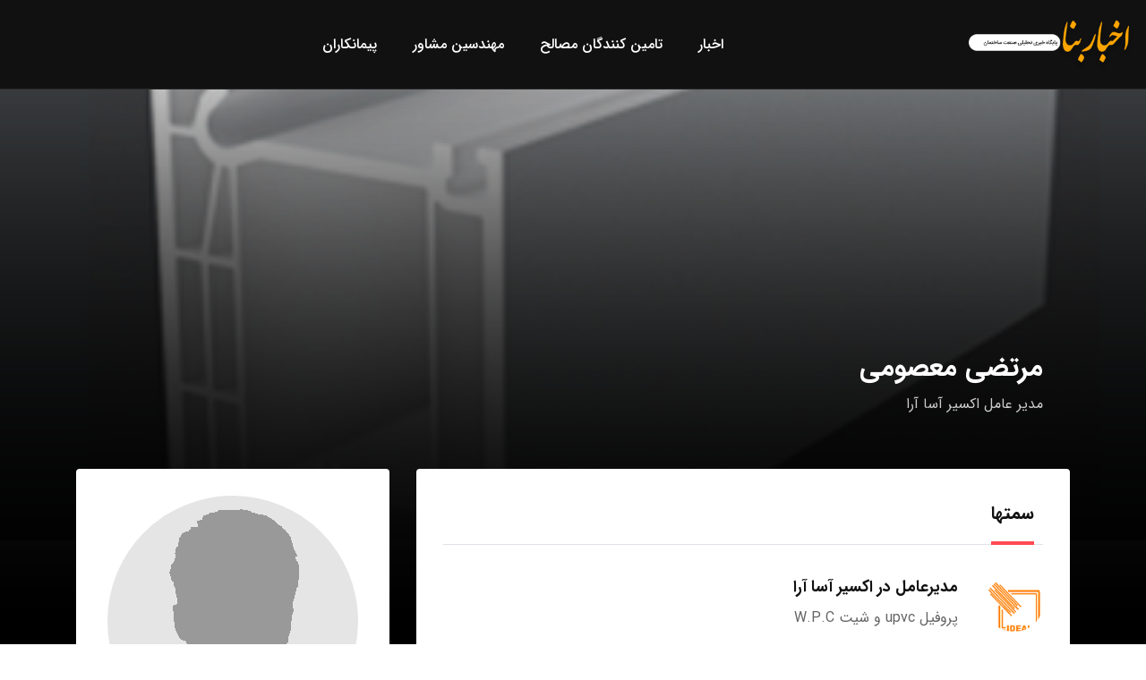

--- FILE ---
content_type: text/html; charset=utf-8
request_url: https://www.google.com/recaptcha/api2/anchor?ar=1&k=6LfRaEcUAAAAANsdDwRSisTx5ar2IJK6pH3FIHtq&co=aHR0cHM6Ly9iYW5hbmV3cy5pcjo0NDM.&hl=fa&v=TkacYOdEJbdB_JjX802TMer9&size=normal&anchor-ms=20000&execute-ms=15000&cb=xadrhhwqd2j2
body_size: 46590
content:
<!DOCTYPE HTML><html dir="rtl" lang="fa"><head><meta http-equiv="Content-Type" content="text/html; charset=UTF-8">
<meta http-equiv="X-UA-Compatible" content="IE=edge">
<title>reCAPTCHA</title>
<style type="text/css">
/* cyrillic-ext */
@font-face {
  font-family: 'Roboto';
  font-style: normal;
  font-weight: 400;
  src: url(//fonts.gstatic.com/s/roboto/v18/KFOmCnqEu92Fr1Mu72xKKTU1Kvnz.woff2) format('woff2');
  unicode-range: U+0460-052F, U+1C80-1C8A, U+20B4, U+2DE0-2DFF, U+A640-A69F, U+FE2E-FE2F;
}
/* cyrillic */
@font-face {
  font-family: 'Roboto';
  font-style: normal;
  font-weight: 400;
  src: url(//fonts.gstatic.com/s/roboto/v18/KFOmCnqEu92Fr1Mu5mxKKTU1Kvnz.woff2) format('woff2');
  unicode-range: U+0301, U+0400-045F, U+0490-0491, U+04B0-04B1, U+2116;
}
/* greek-ext */
@font-face {
  font-family: 'Roboto';
  font-style: normal;
  font-weight: 400;
  src: url(//fonts.gstatic.com/s/roboto/v18/KFOmCnqEu92Fr1Mu7mxKKTU1Kvnz.woff2) format('woff2');
  unicode-range: U+1F00-1FFF;
}
/* greek */
@font-face {
  font-family: 'Roboto';
  font-style: normal;
  font-weight: 400;
  src: url(//fonts.gstatic.com/s/roboto/v18/KFOmCnqEu92Fr1Mu4WxKKTU1Kvnz.woff2) format('woff2');
  unicode-range: U+0370-0377, U+037A-037F, U+0384-038A, U+038C, U+038E-03A1, U+03A3-03FF;
}
/* vietnamese */
@font-face {
  font-family: 'Roboto';
  font-style: normal;
  font-weight: 400;
  src: url(//fonts.gstatic.com/s/roboto/v18/KFOmCnqEu92Fr1Mu7WxKKTU1Kvnz.woff2) format('woff2');
  unicode-range: U+0102-0103, U+0110-0111, U+0128-0129, U+0168-0169, U+01A0-01A1, U+01AF-01B0, U+0300-0301, U+0303-0304, U+0308-0309, U+0323, U+0329, U+1EA0-1EF9, U+20AB;
}
/* latin-ext */
@font-face {
  font-family: 'Roboto';
  font-style: normal;
  font-weight: 400;
  src: url(//fonts.gstatic.com/s/roboto/v18/KFOmCnqEu92Fr1Mu7GxKKTU1Kvnz.woff2) format('woff2');
  unicode-range: U+0100-02BA, U+02BD-02C5, U+02C7-02CC, U+02CE-02D7, U+02DD-02FF, U+0304, U+0308, U+0329, U+1D00-1DBF, U+1E00-1E9F, U+1EF2-1EFF, U+2020, U+20A0-20AB, U+20AD-20C0, U+2113, U+2C60-2C7F, U+A720-A7FF;
}
/* latin */
@font-face {
  font-family: 'Roboto';
  font-style: normal;
  font-weight: 400;
  src: url(//fonts.gstatic.com/s/roboto/v18/KFOmCnqEu92Fr1Mu4mxKKTU1Kg.woff2) format('woff2');
  unicode-range: U+0000-00FF, U+0131, U+0152-0153, U+02BB-02BC, U+02C6, U+02DA, U+02DC, U+0304, U+0308, U+0329, U+2000-206F, U+20AC, U+2122, U+2191, U+2193, U+2212, U+2215, U+FEFF, U+FFFD;
}
/* cyrillic-ext */
@font-face {
  font-family: 'Roboto';
  font-style: normal;
  font-weight: 500;
  src: url(//fonts.gstatic.com/s/roboto/v18/KFOlCnqEu92Fr1MmEU9fCRc4AMP6lbBP.woff2) format('woff2');
  unicode-range: U+0460-052F, U+1C80-1C8A, U+20B4, U+2DE0-2DFF, U+A640-A69F, U+FE2E-FE2F;
}
/* cyrillic */
@font-face {
  font-family: 'Roboto';
  font-style: normal;
  font-weight: 500;
  src: url(//fonts.gstatic.com/s/roboto/v18/KFOlCnqEu92Fr1MmEU9fABc4AMP6lbBP.woff2) format('woff2');
  unicode-range: U+0301, U+0400-045F, U+0490-0491, U+04B0-04B1, U+2116;
}
/* greek-ext */
@font-face {
  font-family: 'Roboto';
  font-style: normal;
  font-weight: 500;
  src: url(//fonts.gstatic.com/s/roboto/v18/KFOlCnqEu92Fr1MmEU9fCBc4AMP6lbBP.woff2) format('woff2');
  unicode-range: U+1F00-1FFF;
}
/* greek */
@font-face {
  font-family: 'Roboto';
  font-style: normal;
  font-weight: 500;
  src: url(//fonts.gstatic.com/s/roboto/v18/KFOlCnqEu92Fr1MmEU9fBxc4AMP6lbBP.woff2) format('woff2');
  unicode-range: U+0370-0377, U+037A-037F, U+0384-038A, U+038C, U+038E-03A1, U+03A3-03FF;
}
/* vietnamese */
@font-face {
  font-family: 'Roboto';
  font-style: normal;
  font-weight: 500;
  src: url(//fonts.gstatic.com/s/roboto/v18/KFOlCnqEu92Fr1MmEU9fCxc4AMP6lbBP.woff2) format('woff2');
  unicode-range: U+0102-0103, U+0110-0111, U+0128-0129, U+0168-0169, U+01A0-01A1, U+01AF-01B0, U+0300-0301, U+0303-0304, U+0308-0309, U+0323, U+0329, U+1EA0-1EF9, U+20AB;
}
/* latin-ext */
@font-face {
  font-family: 'Roboto';
  font-style: normal;
  font-weight: 500;
  src: url(//fonts.gstatic.com/s/roboto/v18/KFOlCnqEu92Fr1MmEU9fChc4AMP6lbBP.woff2) format('woff2');
  unicode-range: U+0100-02BA, U+02BD-02C5, U+02C7-02CC, U+02CE-02D7, U+02DD-02FF, U+0304, U+0308, U+0329, U+1D00-1DBF, U+1E00-1E9F, U+1EF2-1EFF, U+2020, U+20A0-20AB, U+20AD-20C0, U+2113, U+2C60-2C7F, U+A720-A7FF;
}
/* latin */
@font-face {
  font-family: 'Roboto';
  font-style: normal;
  font-weight: 500;
  src: url(//fonts.gstatic.com/s/roboto/v18/KFOlCnqEu92Fr1MmEU9fBBc4AMP6lQ.woff2) format('woff2');
  unicode-range: U+0000-00FF, U+0131, U+0152-0153, U+02BB-02BC, U+02C6, U+02DA, U+02DC, U+0304, U+0308, U+0329, U+2000-206F, U+20AC, U+2122, U+2191, U+2193, U+2212, U+2215, U+FEFF, U+FFFD;
}
/* cyrillic-ext */
@font-face {
  font-family: 'Roboto';
  font-style: normal;
  font-weight: 900;
  src: url(//fonts.gstatic.com/s/roboto/v18/KFOlCnqEu92Fr1MmYUtfCRc4AMP6lbBP.woff2) format('woff2');
  unicode-range: U+0460-052F, U+1C80-1C8A, U+20B4, U+2DE0-2DFF, U+A640-A69F, U+FE2E-FE2F;
}
/* cyrillic */
@font-face {
  font-family: 'Roboto';
  font-style: normal;
  font-weight: 900;
  src: url(//fonts.gstatic.com/s/roboto/v18/KFOlCnqEu92Fr1MmYUtfABc4AMP6lbBP.woff2) format('woff2');
  unicode-range: U+0301, U+0400-045F, U+0490-0491, U+04B0-04B1, U+2116;
}
/* greek-ext */
@font-face {
  font-family: 'Roboto';
  font-style: normal;
  font-weight: 900;
  src: url(//fonts.gstatic.com/s/roboto/v18/KFOlCnqEu92Fr1MmYUtfCBc4AMP6lbBP.woff2) format('woff2');
  unicode-range: U+1F00-1FFF;
}
/* greek */
@font-face {
  font-family: 'Roboto';
  font-style: normal;
  font-weight: 900;
  src: url(//fonts.gstatic.com/s/roboto/v18/KFOlCnqEu92Fr1MmYUtfBxc4AMP6lbBP.woff2) format('woff2');
  unicode-range: U+0370-0377, U+037A-037F, U+0384-038A, U+038C, U+038E-03A1, U+03A3-03FF;
}
/* vietnamese */
@font-face {
  font-family: 'Roboto';
  font-style: normal;
  font-weight: 900;
  src: url(//fonts.gstatic.com/s/roboto/v18/KFOlCnqEu92Fr1MmYUtfCxc4AMP6lbBP.woff2) format('woff2');
  unicode-range: U+0102-0103, U+0110-0111, U+0128-0129, U+0168-0169, U+01A0-01A1, U+01AF-01B0, U+0300-0301, U+0303-0304, U+0308-0309, U+0323, U+0329, U+1EA0-1EF9, U+20AB;
}
/* latin-ext */
@font-face {
  font-family: 'Roboto';
  font-style: normal;
  font-weight: 900;
  src: url(//fonts.gstatic.com/s/roboto/v18/KFOlCnqEu92Fr1MmYUtfChc4AMP6lbBP.woff2) format('woff2');
  unicode-range: U+0100-02BA, U+02BD-02C5, U+02C7-02CC, U+02CE-02D7, U+02DD-02FF, U+0304, U+0308, U+0329, U+1D00-1DBF, U+1E00-1E9F, U+1EF2-1EFF, U+2020, U+20A0-20AB, U+20AD-20C0, U+2113, U+2C60-2C7F, U+A720-A7FF;
}
/* latin */
@font-face {
  font-family: 'Roboto';
  font-style: normal;
  font-weight: 900;
  src: url(//fonts.gstatic.com/s/roboto/v18/KFOlCnqEu92Fr1MmYUtfBBc4AMP6lQ.woff2) format('woff2');
  unicode-range: U+0000-00FF, U+0131, U+0152-0153, U+02BB-02BC, U+02C6, U+02DA, U+02DC, U+0304, U+0308, U+0329, U+2000-206F, U+20AC, U+2122, U+2191, U+2193, U+2212, U+2215, U+FEFF, U+FFFD;
}

</style>
<link rel="stylesheet" type="text/css" href="https://www.gstatic.com/recaptcha/releases/TkacYOdEJbdB_JjX802TMer9/styles__rtl.css">
<script nonce="B9GNH0dXDzlfFvaZnVmopQ" type="text/javascript">window['__recaptcha_api'] = 'https://www.google.com/recaptcha/api2/';</script>
<script type="text/javascript" src="https://www.gstatic.com/recaptcha/releases/TkacYOdEJbdB_JjX802TMer9/recaptcha__fa.js" nonce="B9GNH0dXDzlfFvaZnVmopQ">
      
    </script></head>
<body><div id="rc-anchor-alert" class="rc-anchor-alert"></div>
<input type="hidden" id="recaptcha-token" value="[base64]">
<script type="text/javascript" nonce="B9GNH0dXDzlfFvaZnVmopQ">
      recaptcha.anchor.Main.init("[\x22ainput\x22,[\x22bgdata\x22,\x22\x22,\[base64]/[base64]/e2RvbmU6ZmFsc2UsdmFsdWU6ZVtIKytdfTp7ZG9uZTp0cnVlfX19LGkxPWZ1bmN0aW9uKGUsSCl7SC5ILmxlbmd0aD4xMDQ/[base64]/[base64]/[base64]/[base64]/[base64]/[base64]/[base64]/[base64]/[base64]/RXAoZS5QLGUpOlFVKHRydWUsOCxlKX0sRT1mdW5jdGlvbihlLEgsRixoLEssUCl7aWYoSC5oLmxlbmd0aCl7SC5CSD0oSC5vJiYiOlRRUjpUUVI6IigpLEYpLEgubz10cnVlO3RyeXtLPUguSigpLEguWj1LLEguTz0wLEgudT0wLEgudj1LLFA9T3AoRixIKSxlPWU/[base64]/[base64]/[base64]/[base64]\x22,\[base64]\\u003d\x22,\x22w75hwqfDlsOaS8OXw5rCjMOiYMOvLcOKY8KwwpfDvHDDrDs5Wh8EwpXCl8K/IMKbw4zCi8KOOE4RcF1VNMOhd0jDlsO6EH7Ck2YDRMKIworDjMOFw653UcK4A8K/wosOw7wxZTTCqsORw5DCnMK8QjAdw7oOw47ChcKUZsKeJcOlXMK/[base64]/wp/CkD7DpD7Ct8OSeUNowo4NwpZSXcKsegDCiMOOw77CkBHCp0pxw4nDjknDrDTCgRVFwrHDr8OowqoGw6kFWsKiKGrCi8KqAMOhwrfDkwkQwrvDmsKBATo2RMOhMkwNQMO/T3XDl8Kjw4vDrGt2JQoOw4jCqsOZw4RWwqPDnlrCkgJ/w7zCrAlQwrg2ZiUlVG/Ck8K/w57ChcKuw7IJJjHCpxlQwolhBsKxc8K1wrfCqhQFfirCi27DuE0Jw6kNw7PDqCtLYntRE8Kgw4pMw7B4wrIYw4LDrSDCrQPClsKKwq/DvCg/ZsKowoHDjxkvfMO7w47DpsKtw6vDom3Cq1NUacOPFcKnB8Khw4fDn8KhNRl4wrDCnMO/[base64]/[base64]/J8KYwqvCuB7DjMO5UsKbwrvCrMOfw7XCqMK/wr13wr4kw7tJGhTCoCfDsk8hbcKmacKARMKPw4HChRt8wqB6PCLCuSw3w78AIi/DrsK8wqrDucK1woPDmyhtw57DpcOuG8Kfw5Iaw5wHAcKLw6BvFsKCwqrDnHfCkMK5w7rCmiEaHMKowqhUexrDsMK7NG7DvMKCAFF5WzXDiFHCrFdxw5czQcKxZ8O3w4/DhsKHKXPDlsO/wpHDiMOhw5Fbw75bcMOIwpLDhcKGw67DhmbCksKvC1t9ZHLDnMOhw6AEKhA+wrnDlm5aY8KKw44+TsKwcljCtAfCoWTDgxUgPwbDl8OewpZ0EcOXPhLCp8KXPX1KwqDDvcKiwr/[base64]/DncKiw4ciwoszG8ObdydRw6QfcsOtw4AQwrIdwqjCnMKxwo/ColPDh8OmYMOFKSwkKFoofsKSdMK4w48Ew77DrcKWwq/Cs8Kvw5XClX4JXAgcASpHJl1jw5/ClsOdAcOYdgjCunzDu8OkwpPDogTDk8KuwoprKCXDgSlBwpRZLsOew6MIwqlJHEnDvMO5FcKswqh3RGgXw6LCmMKUAFHChsKnw6bDn1HCu8KKJCdKwoMMwp1Bd8Owwo4GQXXCtUUhw5knGMO8UVzClQXChg/DknBkCsKYJsKtWsOPHMO2QMOzw68hClt4HzzCjcONSh/DlsKlw7PDvzjCqMOiw4xeSi/DvUbCg31Gwp4MdMKCa8Okwp9PdXQzZ8OgwptCDsKeeznDgQ/DmTcNJwoTYMKRwox4VMKTwrVlwqRDw4PChGtVwrtXdT3DgcODYcO4OizDhxFVNkDDnX3CpsOJdcOvHRMmYW/Ds8ONwp3DjwrCvQAdwo/CkRjCvsKqw4bDu8O8FsO0w7vDhMKPZDceAsKYw6fDv25Sw7vDjlLDhcKHBmbCs01xX0kmw6XCnnHCtsKVwrXDuFlrwq4Jw5tTwqkUT23DpSHDusK4w7fDnsK+RsKJYmhKcR7DvMK/JyHDv2UFwq3CvlBnw7IPNXFKfgd+wpDCpcKUISU7wpPCkyBMw7Y+w4PClcOZfHHDmsKswpfDkHbDkxwGw6zCqMOEV8KLwo/[base64]/CpXdZw6DDnBnCqAFawozDu1Mww7hEAHAcw6Uiw6d8KHrDsSvClcKIw6rDoEXCt8KVNcOpXU9sC8KoMMOewqPCtk3ChcOUZcKjMjLCrsKawr/DrsOzIiPClsKgVsKKwr9kwo7DrsOEwpHCvcO2EQfCqGrDjsKbw7Ilw5vCqMKvBWoTP3JXwqzCvEJcMAPChkJLwpLDr8K8wqg8MsOUw6l0wr9xwrEpQw/CnsKJwr0pbMKLw5I8HMKPwr1+wpLCjSFlMMKLwqTCjsObw5VZwrfCvQfDk35eUxE4e27Dp8Kgw65EX0E7w5zDu8Kww5fCiG/CqcO9dm0SwqrDvl40FsKcwrbDucOJV8OVAMOPwqzCqEt7FWnDoyDDgcOrwr/Dr2PCmsOoMBvDisOdwowafirClTLDs17DowLDv3J2w6PDvzxDQzcBFcOvSB9BAyfCi8KHZHkUYsOCHcOlwoMswqxPWsKnQXAowofCuMKydT7DjcKTa8KewrZKw60+eH4FwoTDrEzDpUVqw69/[base64]/Cp8Kzw6tBw6VLOsK4wpbCswHDh1DDnFvDvGrDuxrChUjDtAcyenvDgjohZw0AE8KFbGjCh8KIw6fCv8KFwo5Hwodvw4rDthbCtUZ1bcKRBRUybwrChsO7Kw7DmMOQwq/[base64]/CjjnDpkgZwpfDozNVwqHDoBoAY8OVNU9qGMKTXsOKKiTDqcKLNsO3wpfDmMK+HgxrwohOcgtawqhAwqDCq8KSw4fDkADDrcK2w410FMOFCWfDncOHIHVyw6XCv1jCvsKfGcKvYkN8JzHDlMOtw6DDvzXDpQLDs8ORwoYRKMO2w6PCmzvCkHUZw5F3FMKSw5LCkcKRw7/[base64]/Dk8KAwpoWw5jDpcKVwpnDrMK5CW/CjTfCkwHDhMKXw5dCb8K5W8Kmwq07EBHCg0nChn0tw6BiFyXDh8K/[base64]/CvsOCIhsXwqAsOSIgwr/DjRBIwqd2wqTCgsK4wr5wYGwuS8Oxw6d0wpYMa25+UMOhw502Snw4RzbCjW/DjAIDw6bChEDDlcOSC3tCTsKfwonDtyPCsyQkKRTCksOfwq0+w6AIf8OlwobDpsKPwr/CuMOew7bDt8O+OMKbwozCsAzCucKIwqAQT8KrKw4uwqPCj8O4w7DChR7DmV5ew6TDmAgww5B/w4/Cv8OONCvCnsOpw5B6wqPCnGctWBXCmEPCrsKvwrHCi8OmE8Olw4RDR8OZw5bCiMOafDnDsEDCi3Jcwr/DnSzCmsO8DydqenHCn8O8HsOjdi3CtBXCjcOJwrMFw7TCrSDDtEIrw7LDqlnCv27DmMO8UcKOwq7DvVcQBkfDr0EkLsOrS8OhTlkAOULDs2URRFnCix8Ow75twpHCh8OwdMO5w4HCrcKAwozCmn0tcsKgbjTDtlsmwoXCtsK4eyANXMK/w6U1w65yVxzCm8KuDMO+Y0DDvFrDusOfwoRBCVV/WGJsw5p7w7h2wofDoMOfw43Cjh3CsgFWb8K5w4g5Lh/CvMOywrgSKjEYwocOcsO8dwjCrAI9w5HDrFPCrEg6d0UmRSfDrlhwwpXDnMOmfExYK8ODw7loYsOhw4rDtkAjSFYSVsOWR8Osw4rDmsOFwqJXw73DmQbDoMKewo4rw5VWw4I4RyrDn1Y2w6HCmnTDh8OMe8Kfwpgfwr/CusKEIsOYQsKhw4VMdUjCmjJzI8OwdsOgB8K9wqYQd3bCmcK5EMKAw4nDhcKGwo4xOlIqwpzCkMOcf8OFwrtyRRzDnV/CmsKEUsKtAEMAwrrDrMKgw79jZ8ODw4FSF8OGw4xUesK9w4RCcsKQZDcpwqBEw5rCl8K9wozCgMKXYcOYwpjCm1JVw73Cun/CmsKXd8KfBcOCwp09I8KmCMKgwqoxHMOqw6HCqsKXAVl9w4ZmMcKVw5ADw71rwpDDjh3CmXvCvMKSwrvCtMKWwpTCgwLCksK8w5/[base64]/P3lKKFU2woMRw6nCrnHCjcK3w6zCvUlUw73ChV0Xwq3DjS95fV7CvmTCosKGw5V2wp3Cg8Onw4/CvcOIw7VHHCFMJ8OSM1QWwo7CmsOqE8KUL8OaIsKmw7TCkys4AcOzc8Oxw7Y4w4TDkxPDrg/Do8K7w6TCtHEOEcORTHRKHl/Cq8OLwqYZw47Cm8KuIQnCqAcEMcORw4Zawrwqwqt8wq3DsMKZdU7DicKlwrrCkhfCjMK/T8OvwrNow4jDtXvCqcOLE8KYRQtIE8KbwoLDqU9ASsKVZcOMwq9MR8O3LyA+KMOSO8Obw5TDhWRfHWMow43DhcKxSV3CqcKGw5fDsBTCm1zDjwrCkB4wwoDCk8K2woTDqw8yC2hdwrBvYsKBwpo2wqvDpRLDkA3Cp3ZfTXXCgsO2wpfDpsO/BXPDv1rCimrCuzXCksK3HsKUBMOswrtLCsKDw4ZTVsKww6wTeMOwwohEIW5dUDrCqcOzPR/ChCvDg3PDnSXDkEdzEsKJZRVNwpnDi8Kuw6lCwppKNsOSAzTCvQ7DhMKow7hBbnHDtcOGwpYRbcO/wonDhMKfZsKSw5bDgCoRw4nDkhhTf8O8wofCmMOEJsKeLcOJw4M8UMKrw6V2dcOMwrzDgTvCsMKMDX7CusKreMO6NMO/[base64]/[base64]/Cj8OOwpbDosOBwr8NHl7DscOYBmrDlExkNV1YFMKsMsK1VsK5w7XChRjDkMKEw5XDrHpADAJSwrvDqsK0LsKqfsKXw5Bkwp7CtcKIJ8Kww6R5w5TDsjpNRhcnw4TDqVl6OsOfw5knw4LDrMO9VjN4ZMKIFyzCvmbDtsOxFMKtZxfCgcO7wqfDi13CksK7d10Gw55vBz/Cv38TwppcJ8KSwqJ/FsK/czvClkBOwoV5w7HDhUMrwrBUGsOWZ0zCuAfCkGtXPm9Zwrp2wr7CkG59wppvw45Kei3CosO8DMOtwqLDjUgGZlxJCQrDs8OzwqjDicKAw6J5Y8O7MmRwwpbCkDZww5jDqcKuFyrDicK/[base64]/LzfDhsOGw7EFUTAcLnLDhMKvw6LChz1Yw65Qw4cNRjjCtMOyw5zCqsK6wo1hGsKtwobDjCzDucKHXRINwpzDuzMlRMORw4I7wqIeE8K1TT9me0Rpw7RrwqbCoiYJwo3CjsKhLTzCm8OkwoTCo8KBw4TCn8OowoBCwoQCw7LDjC0CwpjDjWEMw7TDtsKvwrJ/w6XCgxlnwp7ClG/CgMKowoxWw5E4XsKoCy14wrTDvT/CmHTDv3PDt3DCj8KhIgQHw7IKwp7DmCXCjMKrw6VXwr42EMODwqrCj8KAwqXCpmF2wq/DjMK+Tiofw57CtnkLN299woXDjERRKEDCrwrCpG7Cu8OOwqHDqHnDj3jCjcKSAnANwrPDkcOPw5PDhMOgCsKdwo0SSjzChCA0wp/DtkIuW8KKSsK1TQvCisO8JcKjScKBwo4Gw7DClFzCisKvaMKnJ8OHw7ogIMOKw4VxwrvDucOrXWweccKMw4tNdsKiMkzDocOmw7JxOsOBw6HCoAPCtyEWwqozwo9fXcKGSsKmECfDuGJJWcKlw4bDkcKQw6HDkMKuw5/DnQXCrn3CpsKewpHCnsKnw5/DjibDkcOEGsOccVjDj8Kpw7LDusOIwqzCscKcw6lUMsKwwpYkaCJ5wrpywpQNEMKHwr3Dt0TDtMK8w4nCisOSHF9MwoYGwr/Cr8KewpozFMKnFl3Dr8KkworCq8OEw5LCvyLDnFjCpcOdw43CtMOMwoQCwrAeMMOMwoFVwoxLdsOGwr0VVsKlw4VAWsKvwqp7wrhcw7bClxjDmgvCvmfCncK/NsK8w61rwq3Dr8OYEcOYCBAtC8KReRVyVcOKAsKWbsOUMsOEw5nDi2jDgcOYw5LCiHHDlQdSKWDCoghJw4Qxw5Bkw57CnznCthXDusK0OcOSwoZ2wqTDiMKXw5XDi05kQMOsHcK5w5zDpcKjDSdAH3fCt3QAwq/DskVCw57CvlvCtURRw51vCEzCjsKowpkCw6TDomsjGsKjIsKiG8KkVylaHcKFcMOAw4ZJdgHDk0DCpsKdWVVFOw1qwqgYA8OFw6E+wpzCsWIdw47DvAbDisOpw6HDqSvDqRXDqjlxwoXDrDwqQ8OUOW/Cmw/[base64]/CsxXDjcOeYWnDoQxCw7hbw7nCjcK9wqpoUzjDvsORKUsuHXxlw4DDn0xow77CpsKGWsOxI3xtw5caNsKvw7zCqcOrwr/ChMOCRltIBSJePCcYwrrDvQdDeMOiwo0DwoE/OcKDC8K5G8KJw6TDgMKjKsO3wrvCtsKvw6dMw4ozw7IGecKqbiVQwrnDjsO4wrPCssOaw5TDnUDDvmnDvMOow6JNwojCscOAa8Kgw5kkDMO3w4fCrUM7L8KkwqgOw5QHwr/Dn8O+wrwkP8OxS8O8wqPDuzjCiE/Dk3lzWXx/PEzChsOPLsOWBTlXFgrClytVHn4XwrhpIE/DuApNORrCm3Juwpdpw5kjBcO4PMO2w5bDpsKtQcKkw6w4Jy8dfsKIwqrDsMOwwoRIw4c5w7DDn8KJXsKgwrQdUcOiwoQpw7bDoMO+w7hdRsK8IcO8PcOIw4NFwrBKw6hfw4zCqzMOw4/[base64]/w5sJw5zDqsKQVD/CpMKqw5/[base64]/Dr2TDusOqKsKnAsK0HcKGw6TDvMK4wqHClAvCkSQFO2xvTUnDmcOGWsKjFcKOPMOjwqA9JkdDV2zCtVvCqFZyw5jDm3k8Q8KPwrvClcO2wp9pw743worDqcOJw6TCmMOWOsKlw5DDnsOMwpAuQA3CusO0w5jCmsOaF0bDtsO8wrzDhsKCBT/DoxAMwqVRGsKIwqTDhWZvwrgiRMOMdmAqblxKwq/[base64]/woLCu8OVRMOKfCXCggVpw5/Dkm/DgsKHwpwLwpbCpsKOPB/CrCQwwqnDvDs4fRbDn8OJwoYew5rDojFoGcK0w4dAwo7DkMKEw4XDu2wIw47Ds8KlwqNqwrxhA8Okw5LDt8KqOsKORcKZwojCmMKVw5Vxw6HClcK5w7FzRsK3ZcO0FsOHw63CmlvCscOKNgzCj07CknhLwpvCtMKEEMOkw48Twr4sMnQ5wrw/WsK/w6ATMWkKwpMIwpvDjlrCt8KgFG46w7LCqhJKfcOtwq3DnsOKwrrDvljDjMKDXxxBw6rDi0RDYcOWwoRaw5bDoMOqw7g/[base64]/DpsOQBmTDjsKdFMKAwqgxQMKsKMOVF8KmE20nwooVfsOfEWzDgUfChV/CuMOmeDnDnUTDr8OiwozDh2PCpcOKwq0dP1Z6wqBVw4pFwr3CvcKCCcKcEsK+CSvCm8KUHMOWYRtuwqHDnsK5w7jCvcK7wo/CmMKtw49Cw5zCmMOTa8KxaMOsw7Zcwo8wwo4mLHTDucOJWcO1w5UOw4B3wpw6dXVBw5ddw6J6FMOzH1tHw6rDmMOyw7fDncK9RirDmwbCsAnDplvCjMKrOcOvMg/[base64]/CpsOvwqAmBcOSDsKkHHdGw47DvnQXw79SUnvDkMOeJm5Vw7Fxw7XCt8O/w64swrPCpsO+QsO/w6NTQFtQNTVETMOgGcOnwpoywr4ow44TScOfY3FsJH82w7XDrnLDmMKwE0soBHtRw7PCo0ZNRXNTIEzDiE/ChA8hYR0iwq/DnHXCiTZCU04hemdxPcKdw5QRfyHCl8KAwrMzwowiAcOaDcKhREEVRsK2w5hawohew5jCk8OZa8OiLVHDr8OfEMK5wrzCjTp2w5jDqm7CuDbCoMKyw5zDqsONw5wAw68yDSIYwo06RwZlwprDk8OUNcK3wo/CscKKw5g1NMKpTTVfw7woEsKZw7gew41rVcKBw4Vtw7M8wp3ClcOCBl3DnDXCuMO5w7vCi3t9BMOBw4LDqSsTNE/DmXYgw5gNDcO9w4FGXSXDocO5TTQaw6J5LcOxw77DjsKxI8KDVsKzw4PDnsO9UglKw6saJMOIe8KCwrHDm2vDq8O9w5bCrBIzVsODKjDDuxsYw59GdW1xwqzCpEhhw6vCvsOiw6IacsKcwpnDo8KWFsKSwprDvcKJwpjCjmnCkWxxG0HDpMKbVmcpwrvDi8Kvwp1/w6fDmsO+wqLCpmJuaDhNwqkrwonDnUcnw5Enw4oLw7XDlsOvVsKAVcOBwoLDqcOHwojCrFRaw5rCtsOSVwQKFsKVBjfCpj/CmyfDnsKUYcKyw57CnMOKUk/CvMO5w7Y5KsKKw47DlHnCicKqLynDmmjCiSHDr2/DlsOIw61Tw63CkS7CsnEgwp4hw7BXLcKNWMOBw6tywqhQwrrCklTDuF4Ww6vCpjTCuFLDtBdZwobDvcKSw6xfES3DpBfCrsOiw5ggw4nDlcKJwpLCsWrCisOmwpjDrsOFw5wXBh7ChGzCvSxbT2TDrxo8w4w/w4jCnUXClkrCq8KVwo3CpSocwpTCoMKSwo48XcOowrllGXXDtGILQMKVw7Mrw7/[base64]/Dq0Rbw5LCk0zDncKeV0TCisO8dsKjw5IYXx/CgnwpZlLDssOJR8KOwo47wr9vNiVQwpXCpcKRKsKtwooewqXCiMK+XsOCfT4wwooObcKFwozCvhTCisOIMcOJd1jDnGBWCMONwpodw73DlcKZM3ZfOHBCwrRjw6gjH8Kpw5gaworDjkdCwofCjw4+wrbCgUt0asOjwrzDv8Kww7jDtgJ3Aw7CqcOcTHB1VMK/ZwbCkHHDusOIZXzDqQROOx7DkyLCksOXwpTDmcOACErCmz9TwqTDuyM+wo7CtcK8w6hFwr7DvwtodUnCssOWw7UoFsOJwp/CnU3CuMOPASbCv08ywqjDs8K6w7gvw4c0bMK9C0oMDcKiwrpSfMOXa8Kgwr3CvcOEwqzDjwESZcKENMKgBgHCkGdJwowKwosHHsO+wrzCnzTCt2N2UMKUSsK6wpE0FHA/WCYyYMK3woHCiHrDn8KgwonCoSEFIyUcRhFOw4oOw4HDsE5Gwo3DqzzCqFbDgcOpF8O5MsKuwotdfR/DqsKubXjDv8OZwpHDvAvDqFJSwqzDvy8EwpbDsRLDk8OLw4t1wrHDiMOZwpZHwrwRwql3w6IubcKeUcODJmnDusKgL3olY8K5wpM1wrDDgGHCnkMrw5/CocKqwotZP8O6C3fDlMKuB8OUSHXCiHvDiMKTXQJVAiTDtcOHXlPCvsOawqbDhirCrkbDl8KjwoYzGT8fVcODV1QFwoUMw7gwTcONw6YfT2jCgcKDw4nDicKlJMOQwo8WA0/[base64]/DqhXDpnTDscOlQxUJdsOawozDh3TCiyzDhMK8w63CtcOYwrEUwo1ICinDiV7CsmPCogDDtFrCtcOlKMOhCMKJw6/Ct1QMT1bCn8O4woZ0w51rdxbCizwCXi13w4Q8OxFvwokQw77DlMKKwo9QbMKaw7tALltdWkfDqsKqGsOkdsOAQgdHwqAFKcK+ZkVMwqJSw6Yvw7DCpcO0wpUsci/Dg8KMw4TDuyhyMk12QcKKNmfDkcKOwqNfY8KUVWEVGMOVesOHwqUdOGYrdMOPRH7DkCHCgsKIw6nChsOgUsOPwrMiw5rCo8K/NCPCs8KoT8KjfBdRccOdDmnCoTYWw7DDvwzDumXCkAnDlCfDrGISwqXDvjrDsMOkHRMcJsKJwrZhw7gFw6vCkgU3w59XKcKHeTfCqMK2G8OwQ2/ChwjDoC0gADYDP8OONMOew6gfwp1tQsOHw4XDrn0cZVDDn8KEw5JoDMOzRFvDjsOEw4XCpsKIw68awotHf1F/JGHClDrDoWjDpGfCqMKMP8ONT8OEVXvDq8KTDC7Cn2lFanHDh8KSLsOGwpMnIHMCFcOHKcKyw7dpesK7wqLDkW4JNDnCnidMwoAUwqfCrVbDiCMXw5lvwpfDilbCt8KZEMKcwqPCiTBWw6/DsVJofMKicmNmw7NYw6oHw59EwoFEasOvBcOwWsOXe8OrMcOYw6DDuGbClm3CosKCwq/[base64]/CqiQ6AU8wRDLDkw/DqMOZQF56wp9yNMKSE8OWBcK0w5NnwrDDjGd3Bh/[base64]/wo5Twp11w6ZswpEyw7x1BmkMwpN9w69Je27Dt8K5DcKRfMKwA8KLCsO5XGLCvAQhw5ZSWQbCg8OFCkEJWMKGRjbCgMO4QMOgwpDDmMKHaA7DlcKhJgnCocK9w67CjsOOwpcuL8Kwwo42MCPCtzbDq2nDtMOQXsKUHcOGc2h1wr/DsRFYw5DCjQxQBcO2w6JjWWEUwrzCj8O9XMKIdEwgSyjDucOpw7A8w4jDoDXDkGjCpiPCpHtww7/DvsKpw7QtPsO1w6LCicKGw5RrdsKYwrDCi8OgZMONY8OFw51JCSRAwo/DskfDmsOcWsOfw50UwppRG8OYLcOrwoAGw6h3Yw7DoBpQw4vCoTIXw50oYyTCo8K9w5zCuXrCrAk2PcOKcH/[base64]/CssOJacKJwrDDjMKZOsOgwo5sw6/CkT1ccMKNwoZMP3XCi2bDlsKbwqnDocO+w71zwpfCt2RNHMOsw79RwoJDw7plw7TCuMKAccKKwofCt8O9V2VpYAXDpX1hIsKkwpAiUkMaeU7DiljDs8KQw6YcKMKfw7Maf8Onw4DDr8KWVcK1wq5twoVvwq7Cuk7CkSDDnsO0OMKkbsKlwpXDnEF1R0wQwq/CqsOfR8OdwoQ4FsOyUzzCusKzw5/ClDTDpsKmw6vCh8OyFsKSUgVIbcKtNDsTwqMWw53CuTRqwpcMw4MgRWHDncKMw6RsN8KrwpDCsgtXaMOlw4zCkGHDjwsDw5YPwrw7DsKFfTIqw4XDhcO5Elp6w7gZw7LDgDBaw4vClAsfbCXDrD4EXMOuwofDvx58VcOrfVR5DMO/IVhRw4DDnMOiP3/[base64]/CjMKuTcO4w63Dmn9YwqBjwppdwpxdwrrDh1/DoXTDokRQw6bCg8OqwoTDlmPCqcO6w6TDvE7CkBnCtRbDjcOaRlfDgBvDvMOXwpDCh8OnM8KoQsKSK8OTA8O0wpfCmsKLwrvCrmh+NSYaEXZAT8KtPsOPw4zCtMO7wqRJwoDDs0wTZsKWYRAULcOvYBVOw4Yrw7I6DMKaUsONJsKhLcObH8Kow7EJWH/DrcO3w7YgYcKbwoZrw4rDjHDCu8OOwpLCpcKow4nDjcOSw7gXwrFdeMOpwoJseBXCucOSJsKQwpMlwrnCtQfCt8Kqw4/DiALChMKgVToAw6rDnRc2fzFlZRFBQTNFw7LDoFt3HMOGQsKyDQMYeMKDw4zDrGFxW1LCpQZCR1svNn3Dv1jDjQjCkA/CnsK6A8KWYsK1FsKFHMOyT0IjMwZJVcK7Emchw7XCl8OjacKLwrgvw4g5w4XCmcOkwoM2wonDhWjCh8OQN8KSwrBGEz0gPj3CtRQBHBDDgiTCtGkZwqAQw4DCrjIbTMKMMsOOXMKhw57DqVd0DXjCgsOxwp0/w7kpwo/CjsKdwoRRT30AF8KSScKgwr5Gw5pgwq8RScKrwodVw7ZWwqIow6vDuMOLBMOhRAZzw4LCs8K/CsOoL0/CqsOsw7zCsMKXwrs1BcK8wpXCuRDDm8K3w5bDucO1T8ONwoHDqMOnH8KywrrDucOhL8OpwrdpC8O3wr/Cp8ORVsOUI8O0AAjDiXUXw55ow6bCusKFG8ORw5DDt09wwqDCl8KfwqlgbB/ChcOSVMKWwqbCuXbCrEcswpguw745w7dmYTnComYUwrTChMKjScOBMkDCnMKkwqUYw77Dhytcwq1WCgrDvV3Dmjhuwqcjwqhyw6h6b2DCvcKkw64aZEJ5TXg1THs6RsOkfBwMw7NPw6XCh8Kuw4VYLzBUw4EJfyt5wovCuMOwI1rDkgtEB8OhQnhsIsOewpDClsK/[base64]/Ck8KkX8OGWcKABD3Dn3zCiMKFfHLCkcOUwoDCsMOhM0ZAakQ8wqgWwqJQwpFPwq4RG2/Cu2/DljbCkEgFbsO4FA08wokawr3DkgPCqMOswqV5TcK7Vw/DnQTCu8OGVVLCsGLCtB0rQMOSViI9R1LCiMO/w6o8wpYcTsOfw5zCgT3DpMOdw7cWwqLCrlLDqxQnfCnDkXE1UcKnasKJAcOUNsOMPsOFVk7Cq8K9MsOyw7fCisOjB8Ktw6V3DXLCvmjDgCbCi8Odw6ZXLVfCpTbChl5GwpxDw5ROw6leaEZvwrcVF8OMw5ZRwohJHlPCt8OGw7/Do8OXw7kHeSTDpxZyPcOrXMOrw79VwrPCssOxZMOEw4XDjXbDpRvCiFPCpwzDgMKiCl3DuSp5HEfClsOvw7/Co8K4wqfCu8KDwofDmwBqZSF8wr3DsQ5McHUEGkg0UsO2wpHCiwc6woTDgDBMwqdZTsOOI8O1wrDDpsOFcy/DmsKQF3QbwpHDr8OpUX0bw4VjYMO3wpPDlsOIwp8ywpNVwp/CmMOTNMOnK2w0GMOGwpgPwoDCmcKmdMOJwpnDqmjDmMKvCMKAaMKhw5dTw4DDjBFqw7rCjcOVw73DjALCscOZdcOpXXcWYG5OUUA+w4dSIMKoCsOKw5/[base64]/w5l+csO+w7jCgWQAwr/[base64]/[base64]/BMKVw6TCnXPDmm/CsxHCssKawpPDtMK9eGHCrX9aUcKawo7CmEwGeD1kOH9wYsKnw5VPE0MNXx4/w5cOw5Qlwo1bKcO8w60zBsOrwo8Fwp/CncOhJmhSNUPCt3plw5/CvsOVKmgcw7lvKsKewpfDv3nDimYsw5ELT8KmGMKvfXDDhRjCicOVwo7DjsOGIzVkB1J4w6Eyw5kJw5PCoMOzIUbCgsKGw5F1aA57w60dwpvCkMOTwqU0BcOYw4XDkQDDqHN1KsOnwrB/[base64]/wrp/IsOUPMO5M21PwonDpA3DrzvDrSzCqHzCrANofWkIakxpwr/[base64]/DmUYrWExYw7fDhmI/wpsDw481Vn80ccKPw7Vlw4NGd8KxwoNCLsK9LsOgPUDDk8O0XyF0w6PCq8OHdi4QEw3CqsO0w5ZmVgJkw6VNwrPCn8K7KMOmw71xwpbDggbDucO0wpfDu8KgB8OiUsOSw6rDvMKPcMK9QsKMwqLDrgTDhl7DsBEOIHTDv8Kbw6fCjRHCisO2w5FEw6/[base64]/wpHCtMKCJcO5RMO/LMOVw4nCj2HCvmhGwr/CqUVGDQ5rwrIEcHc7woTClFLCs8KACMOIb8OCUMKQwqPDl8KYTMOJworCnMOKTsOLw7jDvcKFAzjCki3DjV/[base64]/w7YMBG/[base64]/fcKkZsO2w4DClSvCucKTajsQBmjCgMKgcxcpFWsBP8Kvw4bDkiLCgzjDgE8Ewoc9w6TDrQLCk2lMfMOww73DiUvDpsKBLRjCtRhEwqvDrcOMwo1nwps2dsORwo/DnMOXHG9ONy7CuwUxwqEfw551W8KOw5HDg8OWw7gaw58gRToxFEjCqcKTBQbDjcOJXMKfFxXCoMKXw6DDncO/GcOtw4IlYRMpwoDDhsOZf3jDvMOYw5bCssKvwoEUbMORYEhyNFoqD8ODKcKYU8OWVBrClxTDqsOIwrtbWw3DisOCw5nDlwZHS8OlwpFWw6Bhwqoew73CuyQSBxnDkUrDocOkZsOnwqFQwq7DoMO4wrDDrMOLSl9QXG3Doxwhw5fDjysoAcOZQMKowq/[base64]/[base64]/Fi7CosK1w7XDiMKZw7YGwqwYMQTClAfDjQl3wpXCiH4iLjfDg0F4eSUcw7DDjMK/w4t/w73CscOML8KDHsKEPsOVGV4Lw5nDvTfCrAHCpDTChWjCnMKQDMOkTXcOI05DNsOew698w41iVcK8wq3DqU4VByETw4TClB4XID3CvTIRwqjCgBUqC8KgZ8KfwrTDqGhBwqgcw4HDjcKqwq/CrxcOwoRZw4lfwoTDowZswolHGwpMwq5rOcOhw53Dhn47w7QlDcO9wozCsMOtwpDCmENyVSUwFQfDncOjcz/DkT5kZcOfIsOHwpISw6jDmsOqAkJjXcKzcsOLRcO3w5IYwqrCpMOXP8KwCsOfw5l1fBtrw4AuwoRpfxtVHUnCo8KraVHDpMKdwpPCtg3DlcKrwpLDhCYWU0F3w4vDs8O2SWcdw7dLGQoZKzzDux0kwq3CjMO6FUM/YHIOw6HDv1fCrTTCtsKzw6jDlBFMw6ZOw506L8Oyw6/DvXxhwqR2NnhCw7sXL8OPCj3DvRgXw6wCw6LCvH9IECtjwroHMsOQMytBKcOKQ8KdFDBqw7/[base64]/[base64]/[base64]/[base64]/[base64]/wpbDvwJ7w6ghwrjCsSLCjCzCiz04P3PCvMOHw6XCqcKINhTCtcOfdCEuNW0jw6vCq8KpWMKuKG3Cv8OkBxJ+WSMfw4I0dcOKwrDCkcOBw4FFUcOnIkwPwo3CjwlyWMKTwq7CuXkkdzBaw6nDpMO8LMONw5rChgo/McKIW0jDl03Dpx1Aw593TMOmBMKrw6HCnGXCnVxGFMKqw7NrbMOswrvDucKTwqVvHWAMw5HCl8OnexJUeSDCgzoBacOaW8KHJlF1w53DvyXDk8K5csONeMOoJ8OxaMK1LcKtwptywpNDAiXDjxk/[base64]/CqMKLMg7Dh8OJVivCk8KsHgDCtMK9wqnCt33DuQLCnsOkwoNew7nCsMO0LDjDpzfCtCPCmMO2wqDCjBDDrXVXw6M6P8OlBcO/w73DsALDqAHDkyfDlRR6BVsDwpQfwoXCnVovQMOqJMOhw4ZlRRk0w64zfHDDpz/Dm8OOwrnCkMKbw7pXwodewooMQ8OHwpZywp7DocKCw4UNw7bCtcKfaMO2csOmXcOXGiw5wpgBw7l0ecOHw5h9B1/[base64]/QlXDrG/CiTHCnjxXE8KJT8KgZsKAcsKYw4NqS8KvckxmwoxNPMKGw7/[base64]/QlQowqTCuUAHK8KKFHDDulHCscKsw5fCjmdsP8OEA8KdexLDn8KXbnrCncOmC3LDlcKSRnzDscKBKwPCnQnDgiTCnhvDj1fDnTEww6bCrcOhTMOjw5c+wpN4wrnCo8KPHHRZNQ54wpzDhMKbw7sBwpDDpE/CuAYnKB/Cg8KBeDjDvcKfJB7DrMOKf1TCgi3DqMOkUAHDjQTDqsKmwoBwcMONWFJiw7F8wpTCgMOvw4NoBiIlw7HDvcKlJMOLwpfDp8OXw6Z3wrQ4PQVleADDjsK9UGbDgMOEwpfCh2DChBTCp8KrJcOfw4FDw7TDs3Z2JhUGw7TCpj/[base64]/DjMKRd8OjJcOcwqEVwo4SBMK/MUo9w5jCrR8Bw7/CtGxHwrLDiA7CkVYJwq7Cl8OxwplfBBPDvMOuwoM5McOFdcKjw4wDEcKAMW4FcmvCo8KxQcOaHMOZNQlTQcOtbcOHfHo7NAvDpsK3w6l8UMKaYmkOT3Vbw43DsMOIckTCgCHDnx/Cgi3CksKIw5QHF8Omw4LCngrCq8KyECTDkgw4dA4QUcKaNMOheBDDjXRBw7VGVnfDn8KrworChsOyClwPwp3CqxBXZxXDu8K8w6/Dt8KZw5jDpMKowqLDhsO7wpkNXU3CjcOKaFkgVsOSw6wAwr7DvMOpw4XCuBXDmsKiw6/CtsKJwrhdYsKLKizDs8KPVcK9YcO1w7HDuDd6woFOwr4LWMKGVk/Dj8KNw7nDoHPDucOgwrXCnsOobDUrw4rCt8KowrjDjEMBw6hHe8K1w6A3AcOowohowqFKWHhpS1DDjCVgakBuwr1fwrHDnsKIwoTDg09lwpJBwqM1LAx2w5fDqcKqUMO/[base64]/Dh8Opw67Cp8KgVWDDl8OFNibCl8OaWyzCoCViwqjDtiwUw7DCqC1vAkrCmMKlLikeTwUhwpnDiHwTL3cBw4J/[base64]/CkC7CgcKPXTvDiDViwqvCtlYewoXDhcKHw6DDtA/DtsOuw4NWwrjDlXbCusKQCyUQw4DCihjDvcKxZ8KjecO0czTCuk1JUMKWccKvIB/Cp8KEw61lAVrDkhsoTcKVw7bCmcK8W8OoZMK9M8KPw7rCg37DvRTDpsKTd8K6wr9mwrbDtytLRWXDsBPCnXBfW2Vjwo7DpmfCo8OuJwg\\u003d\x22],null,[\x22conf\x22,null,\x226LfRaEcUAAAAANsdDwRSisTx5ar2IJK6pH3FIHtq\x22,0,null,null,null,0,[21,125,63,73,95,87,41,43,42,83,102,105,109,121],[7668936,226],0,null,null,null,null,0,null,0,1,700,1,null,0,\[base64]/tzcYADoGZWF6dTZkEg4Iiv2INxgAOgVNZklJNBoZCAMSFR0U8JfjNw7/vqUGGcSdCRmc4owCGQ\\u003d\\u003d\x22,0,0,null,null,1,null,0,1],\x22https://bananews.ir:443\x22,null,[1,1,1],null,null,null,0,3600,[\x22https://www.google.com/intl/fa/policies/privacy/\x22,\x22https://www.google.com/intl/fa/policies/terms/\x22],\x22Y0TxVKXC5CdKMLdCWLVV5l52YXRf2M6o/aRUhW+1ANw\\u003d\x22,0,0,null,1,1765028759533,0,0,[52,31,105,55],null,[236,197],\x22RC-oofNZ0249YI-fg\x22,null,null,null,null,null,\x220dAFcWeA46iuzenuUySqZdcvm6af9AKRHhlB15APV9mgIGOAP3hTaYTBfquGeF-9udrcPFlRSD4-4F-0oiR9RMMd5yasDJv2BXKQ\x22,1765111559576]");
    </script></body></html>

--- FILE ---
content_type: text/css
request_url: https://bananews.ir/static/bananews/css/appv6.css
body_size: 73072
content:
@charset "UTF-8";@font-face{font-family:IRANSans;font-style:normal;font-weight:900;src:url(../fonts/IRANSansWeb_Black.eot);src:url(../fonts/IRANSansWeb_Black.eot?#iefix) format("embedded-opentype"),url(../fonts/IRANSansWeb_Black.woff2) format("woff2"),url(../fonts/IRANSansWeb_Black.woff) format("woff"),url(../fonts/ttf/IRANSansWeb_Black.ttf) format("truetype")}@font-face{font-family:IRANSans;font-style:normal;font-weight:700;src:url(../fonts/IRANSansWeb_Bold.eot);src:url(../fonts/IRANSansWeb_Bold.eot?#iefix) format("embedded-opentype"),url(../fonts/IRANSansWeb_Bold.woff2) format("woff2"),url(../fonts/IRANSansWeb_Bold.woff) format("woff"),url(../fonts/ttf/IRANSansWeb_Bold.ttf) format("truetype")}@font-face{font-family:IRANSans;font-style:normal;font-weight:500;src:url(../fonts/IRANSansWeb_Medium.eot);src:url(../fonts/IRANSansWeb_Medium.eot?#iefix) format("embedded-opentype"),url(../fonts/IRANSansWeb_Medium.woff2) format("woff2"),url(../fonts/IRANSansWeb_Medium.woff) format("woff"),url(../fonts/ttf/IRANSansWeb_Medium.ttf) format("truetype")}@font-face{font-family:IRANSans;font-style:normal;font-weight:300;src:url(../fonts/IRANSansWeb_Light.eot);src:url(../fonts/IRANSansWeb_Light.eot?#iefix) format("embedded-opentype"),url(../fonts/IRANSansWeb_Light.woff2) format("woff2"),url(../fonts/IRANSansWeb_Light.woff) format("woff"),url(../fonts/ttf/IRANSansWeb_Light.ttf) format("truetype")}@font-face{font-family:IRANSans;font-style:normal;font-weight:200;src:url(../fonts/IRANSansWeb_UltraLight.eot);src:url(../fonts/IRANSansWeb_UltraLight.eot?#iefix) format("embedded-opentype"),url(../fonts/IRANSansWeb_UltraLight.woff2) format("woff2"),url(../fonts/IRANSansWeb_UltraLight.woff) format("woff"),url(../fonts/ttf/IRANSansWeb_UltraLight.ttf) format("truetype")}@font-face{font-family:IRANSans;font-style:normal;font-weight:400;src:url(../fonts/IRANSansWeb.eot);src:url(../fonts/IRANSansWeb.eot?#iefix) format("embedded-opentype"),url(../fonts/IRANSansWeb.woff2) format("woff2"),url(../fonts/IRANSansWeb.woff) format("woff"),url(../fonts/ttf/IRANSansWeb.ttf) format("truetype")}@font-face{font-family:IRANSans;font-style:normal;font-weight:900;src:url("../fonts/IRANSansWeb(FaNum)_Black.eot");src:url("../fonts/IRANSansWeb(FaNum)_Black.eot?#iefix") format("embedded-opentype"),url("../fonts/IRANSansWeb(FaNum)_Black.woff2") format("woff2"),url("../fonts/IRANSansWeb(FaNum)_Black.woff") format("woff"),url("../fonts/ttf/IRANSansWeb(FaNum)_Black.ttf") format("truetype")}@font-face{font-family:IRANSans;font-style:normal;font-weight:700;src:url("../fonts/IRANSansWeb(FaNum)_Bold.eot");src:url("../fonts/IRANSansWeb(FaNum)_Bold.eot?#iefix") format("embedded-opentype"),url("../fonts/IRANSansWeb(FaNum)_Bold.woff2") format("woff2"),url("../fonts/IRANSansWeb(FaNum)_Bold.woff") format("woff"),url("../fonts/ttf/IRANSansWeb(FaNum)_Bold.ttf") format("truetype")}@font-face{font-family:IRANSans;font-style:normal;font-weight:500;src:url("../fonts/IRANSansWeb(FaNum)_Medium.eot");src:url("../fonts/IRANSansWeb(FaNum)_Medium.eot?#iefix") format("embedded-opentype"),url("../fonts/IRANSansWeb(FaNum)_Medium.woff2") format("woff2"),url("../fonts/IRANSansWeb(FaNum)_Medium.woff") format("woff"),url("../fonts/ttf/IRANSansWeb(FaNum)_Medium.ttf") format("truetype")}@font-face{font-family:IRANSans;font-style:normal;font-weight:300;src:url("../fonts/IRANSansWeb(FaNum)_Light.eot");src:url("../fonts/IRANSansWeb(FaNum)_Light.eot?#iefix") format("embedded-opentype"),url("../fonts/IRANSansWeb(FaNum)_Light.woff2") format("woff2"),url("../fonts/IRANSansWeb(FaNum)_Light.woff") format("woff"),url("../fonts/ttf/IRANSansWeb(FaNum)_Light.ttf") format("truetype")}@font-face{font-family:IRANSans;font-style:normal;font-weight:200;src:url("../fonts/IRANSansWeb(FaNum)_UltraLight.eot");src:url("../fonts/IRANSansWeb(FaNum)_UltraLight.eot?#iefix") format("embedded-opentype"),url("../fonts/IRANSansWeb(FaNum)_UltraLight.woff2") format("woff2"),url("../fonts/IRANSansWeb(FaNum)_UltraLight.woff") format("woff"),url("../fonts/ttf/IRANSansWeb(FaNum)_UltraLight.ttf") format("truetype")}@font-face{font-family:IRANSans;font-style:normal;font-weight:400;src:url("../fonts/IRANSansWeb(FaNum).eot");src:url("../fonts/IRANSansWeb(FaNum).eot?#iefix") format("embedded-opentype"),url("../fonts/IRANSansWeb(FaNum).woff2") format("woff2"),url("../fonts/IRANSansWeb(FaNum).woff") format("woff"),url("../fonts/ttf/IRANSansWeb(FaNum).ttf") format("truetype")}.fa,.fab,.fal,.far,.fas{-moz-osx-font-smoothing:grayscale;-webkit-font-smoothing:antialiased;display:inline-block;font-style:normal;font-variant:normal;text-rendering:auto;line-height:1}.fa-lg{font-size:1.33333em;line-height:.75em;vertical-align:-.0667em}.fa-xs{font-size:.75em}.fa-sm{font-size:.875em}.fa-1x{font-size:1em}.fa-2x{font-size:2em}.fa-3x{font-size:3em}.fa-4x{font-size:4em}.fa-5x{font-size:5em}.fa-6x{font-size:6em}.fa-7x{font-size:7em}.fa-8x{font-size:8em}.fa-9x{font-size:9em}.fa-10x{font-size:10em}.fa-fw{text-align:center;width:1.25em}.fa-ul{list-style-type:none;margin-left:2.5em;padding-left:0}.fa-ul>li{position:relative}.fa-li{right:-2em;text-align:center;width:2em;line-height:inherit}.fa-border{border:.08em solid #eee;border-radius:.1em;padding:.2em .25em .15em}.fa-pull-left{float:left}.fa-pull-right{float:right}.fa.fa-pull-left,.fab.fa-pull-left,.fal.fa-pull-left,.far.fa-pull-left,.fas.fa-pull-left{margin-right:.3em}.fa.fa-pull-right,.fab.fa-pull-right,.fal.fa-pull-right,.far.fa-pull-right,.fas.fa-pull-right{margin-left:.3em}.fa-spin{animation:a 2s infinite linear}.fa-pulse{animation:a 1s infinite steps(8)}@keyframes a{0%{transform:rotate(0deg)}to{transform:rotate(1turn)}}.fa-rotate-90{-ms-filter:"progid:DXImageTransform.Microsoft.BasicImage(rotation=1)";transform:rotate(90deg)}.fa-rotate-180{-ms-filter:"progid:DXImageTransform.Microsoft.BasicImage(rotation=2)";transform:rotate(180deg)}.fa-rotate-270{-ms-filter:"progid:DXImageTransform.Microsoft.BasicImage(rotation=3)";transform:rotate(270deg)}.fa-flip-horizontal{-ms-filter:"progid:DXImageTransform.Microsoft.BasicImage(rotation=0, mirror=1)";transform:scaleX(-1)}.fa-flip-vertical{transform:scaleY(-1)}.fa-flip-both,.fa-flip-horizontal.fa-flip-vertical,.fa-flip-vertical{-ms-filter:"progid:DXImageTransform.Microsoft.BasicImage(rotation=2, mirror=1)"}.fa-flip-both,.fa-flip-horizontal.fa-flip-vertical{transform:scale(-1)}:root .fa-flip-both,:root .fa-flip-horizontal,:root .fa-flip-vertical,:root .fa-rotate-90,:root .fa-rotate-180,:root .fa-rotate-270{filter:none}.fa-stack{display:inline-block;height:2em;line-height:2em;position:relative;vertical-align:middle;width:2.5em}.fa-stack-1x,.fa-stack-2x{left:0;position:absolute;text-align:center;width:100%}.fa-stack-1x{line-height:inherit}.fa-stack-2x{font-size:2em}.fa-inverse{color:#fff}.fa-500px:before{content:"\f26e"}.fa-abacus:before{content:"\f640"}.fa-accessible-icon:before{content:"\f368"}.fa-accusoft:before{content:"\f369"}.fa-acorn:before{content:"\f6ae"}.fa-acquisitions-incorporated:before{content:"\f6af"}.fa-ad:before{content:"\f641"}.fa-address-book:before{content:"\f2b9"}.fa-address-card:before{content:"\f2bb"}.fa-adjust:before{content:"\f042"}.fa-adn:before{content:"\f170"}.fa-adobe:before{content:"\f778"}.fa-adversal:before{content:"\f36a"}.fa-affiliatetheme:before{content:"\f36b"}.fa-air-freshener:before{content:"\f5d0"}.fa-alarm-clock:before{content:"\f34e"}.fa-algolia:before{content:"\f36c"}.fa-alicorn:before{content:"\f6b0"}.fa-align-center:before{content:"\f037"}.fa-align-justify:before{content:"\f039"}.fa-align-left:before{content:"\f036"}.fa-align-right:before{content:"\f038"}.fa-alipay:before{content:"\f642"}.fa-allergies:before{content:"\f461"}.fa-amazon:before{content:"\f270"}.fa-amazon-pay:before{content:"\f42c"}.fa-ambulance:before{content:"\f0f9"}.fa-american-sign-language-interpreting:before{content:"\f2a3"}.fa-amilia:before{content:"\f36d"}.fa-analytics:before{content:"\f643"}.fa-anchor:before{content:"\f13d"}.fa-android:before{content:"\f17b"}.fa-angel:before{content:"\f779"}.fa-angellist:before{content:"\f209"}.fa-angle-double-down:before{content:"\f103"}.fa-angle-double-left:before{content:"\f100"}.fa-angle-double-right:before{content:"\f101"}.fa-angle-double-up:before{content:"\f102"}.fa-angle-down:before{content:"\f107"}.fa-angle-left:before{content:"\f104"}.fa-angle-right:before{content:"\f105"}.fa-angle-up:before{content:"\f106"}.fa-angry:before{content:"\f556"}.fa-angrycreative:before{content:"\f36e"}.fa-angular:before{content:"\f420"}.fa-ankh:before{content:"\f644"}.fa-app-store:before{content:"\f36f"}.fa-app-store-ios:before{content:"\f370"}.fa-apper:before{content:"\f371"}.fa-apple:before{content:"\f179"}.fa-apple-alt:before{content:"\f5d1"}.fa-apple-crate:before{content:"\f6b1"}.fa-apple-pay:before{content:"\f415"}.fa-archive:before{content:"\f187"}.fa-archway:before{content:"\f557"}.fa-arrow-alt-circle-down:before{content:"\f358"}.fa-arrow-alt-circle-left:before{content:"\f359"}.fa-arrow-alt-circle-right:before{content:"\f35a"}.fa-arrow-alt-circle-up:before{content:"\f35b"}.fa-arrow-alt-down:before{content:"\f354"}.fa-arrow-alt-from-bottom:before{content:"\f346"}.fa-arrow-alt-from-left:before{content:"\f347"}.fa-arrow-alt-from-right:before{content:"\f348"}.fa-arrow-alt-from-top:before{content:"\f349"}.fa-arrow-alt-left:before{content:"\f355"}.fa-arrow-alt-right:before{content:"\f356"}.fa-arrow-alt-square-down:before{content:"\f350"}.fa-arrow-alt-square-left:before{content:"\f351"}.fa-arrow-alt-square-right:before{content:"\f352"}.fa-arrow-alt-square-up:before{content:"\f353"}.fa-arrow-alt-to-bottom:before{content:"\f34a"}.fa-arrow-alt-to-left:before{content:"\f34b"}.fa-arrow-alt-to-right:before{content:"\f34c"}.fa-arrow-alt-to-top:before{content:"\f34d"}.fa-arrow-alt-up:before{content:"\f357"}.fa-arrow-circle-down:before{content:"\f0ab"}.fa-arrow-circle-left:before{content:"\f0a8"}.fa-arrow-circle-right:before{content:"\f0a9"}.fa-arrow-circle-up:before{content:"\f0aa"}.fa-arrow-down:before{content:"\f063"}.fa-arrow-from-bottom:before{content:"\f342"}.fa-arrow-from-left:before{content:"\f343"}.fa-arrow-from-right:before{content:"\f344"}.fa-arrow-from-top:before{content:"\f345"}.fa-arrow-left:before{content:"\f060"}.fa-arrow-right:before{content:"\f061"}.fa-arrow-square-down:before{content:"\f339"}.fa-arrow-square-left:before{content:"\f33a"}.fa-arrow-square-right:before{content:"\f33b"}.fa-arrow-square-up:before{content:"\f33c"}.fa-arrow-to-bottom:before{content:"\f33d"}.fa-arrow-to-left:before{content:"\f33e"}.fa-arrow-to-right:before{content:"\f340"}.fa-arrow-to-top:before{content:"\f341"}.fa-arrow-up:before{content:"\f062"}.fa-arrows:before{content:"\f047"}.fa-arrows-alt:before{content:"\f0b2"}.fa-arrows-alt-h:before{content:"\f337"}.fa-arrows-alt-v:before{content:"\f338"}.fa-arrows-h:before{content:"\f07e"}.fa-arrows-v:before{content:"\f07d"}.fa-artstation:before{content:"\f77a"}.fa-assistive-listening-systems:before{content:"\f2a2"}.fa-asterisk:before{content:"\f069"}.fa-asymmetrik:before{content:"\f372"}.fa-at:before{content:"\f1fa"}.fa-atlas:before{content:"\f558"}.fa-atlassian:before{content:"\f77b"}.fa-atom:before{content:"\f5d2"}.fa-atom-alt:before{content:"\f5d3"}.fa-audible:before{content:"\f373"}.fa-audio-description:before{content:"\f29e"}.fa-autoprefixer:before{content:"\f41c"}.fa-avianex:before{content:"\f374"}.fa-aviato:before{content:"\f421"}.fa-award:before{content:"\f559"}.fa-aws:before{content:"\f375"}.fa-axe:before{content:"\f6b2"}.fa-axe-battle:before{content:"\f6b3"}.fa-baby:before{content:"\f77c"}.fa-baby-carriage:before{content:"\f77d"}.fa-backpack:before{content:"\f5d4"}.fa-backspace:before{content:"\f55a"}.fa-backward:before{content:"\f04a"}.fa-bacon:before{content:"\f7e5"}.fa-badge:before{content:"\f335"}.fa-badge-check:before{content:"\f336"}.fa-badge-dollar:before{content:"\f645"}.fa-badge-percent:before{content:"\f646"}.fa-badger-honey:before{content:"\f6b4"}.fa-balance-scale:before{content:"\f24e"}.fa-balance-scale-left:before{content:"\f515"}.fa-balance-scale-right:before{content:"\f516"}.fa-ball-pile:before{content:"\f77e"}.fa-ballot:before{content:"\f732"}.fa-ballot-check:before{content:"\f733"}.fa-ban:before{content:"\f05e"}.fa-band-aid:before{content:"\f462"}.fa-bandcamp:before{content:"\f2d5"}.fa-barcode:before{content:"\f02a"}.fa-barcode-alt:before{content:"\f463"}.fa-barcode-read:before{content:"\f464"}.fa-barcode-scan:before{content:"\f465"}.fa-bars:before{content:"\f0c9"}.fa-baseball:before{content:"\f432"}.fa-baseball-ball:before{content:"\f433"}.fa-basketball-ball:before{content:"\f434"}.fa-basketball-hoop:before{content:"\f435"}.fa-bat:before{content:"\f6b5"}.fa-bath:before{content:"\f2cd"}.fa-battery-bolt:before{content:"\f376"}.fa-battery-empty:before{content:"\f244"}.fa-battery-full:before{content:"\f240"}.fa-battery-half:before{content:"\f242"}.fa-battery-quarter:before{content:"\f243"}.fa-battery-slash:before{content:"\f377"}.fa-battery-three-quarters:before{content:"\f241"}.fa-bed:before{content:"\f236"}.fa-beer:before{content:"\f0fc"}.fa-behance:before{content:"\f1b4"}.fa-behance-square:before{content:"\f1b5"}.fa-bell:before{content:"\f0f3"}.fa-bell-school:before{content:"\f5d5"}.fa-bell-school-slash:before{content:"\f5d6"}.fa-bell-slash:before{content:"\f1f6"}.fa-bells:before{content:"\f77f"}.fa-bezier-curve:before{content:"\f55b"}.fa-bible:before{content:"\f647"}.fa-bicycle:before{content:"\f206"}.fa-bimobject:before{content:"\f378"}.fa-binoculars:before{content:"\f1e5"}.fa-biohazard:before{content:"\f780"}.fa-birthday-cake:before{content:"\f1fd"}.fa-bitbucket:before{content:"\f171"}.fa-bitcoin:before{content:"\f379"}.fa-bity:before{content:"\f37a"}.fa-black-tie:before{content:"\f27e"}.fa-blackberry:before{content:"\f37b"}.fa-blanket:before{content:"\f498"}.fa-blender:before{content:"\f517"}.fa-blender-phone:before{content:"\f6b6"}.fa-blind:before{content:"\f29d"}.fa-blog:before{content:"\f781"}.fa-blogger:before{content:"\f37c"}.fa-blogger-b:before{content:"\f37d"}.fa-bluetooth:before{content:"\f293"}.fa-bluetooth-b:before{content:"\f294"}.fa-bold:before{content:"\f032"}.fa-bolt:before{content:"\f0e7"}.fa-bomb:before{content:"\f1e2"}.fa-bone:before{content:"\f5d7"}.fa-bone-break:before{content:"\f5d8"}.fa-bong:before{content:"\f55c"}.fa-book:before{content:"\f02d"}.fa-book-alt:before{content:"\f5d9"}.fa-book-dead:before{content:"\f6b7"}.fa-book-heart:before{content:"\f499"}.fa-book-medical:before{content:"\f7e6"}.fa-book-open:before{content:"\f518"}.fa-book-reader:before{content:"\f5da"}.fa-book-spells:before{content:"\f6b8"}.fa-book-user:before{content:"\f7e7"}.fa-bookmark:before{content:"\f02e"}.fa-books:before{content:"\f5db"}.fa-books-medical:before{content:"\f7e8"}.fa-boot:before{content:"\f782"}.fa-booth-curtain:before{content:"\f734"}.fa-bow-arrow:before{content:"\f6b9"}.fa-bowling-ball:before{content:"\f436"}.fa-bowling-pins:before{content:"\f437"}.fa-box:before{content:"\f466"}.fa-box-alt:before{content:"\f49a"}.fa-box-ballot:before{content:"\f735"}.fa-box-check:before{content:"\f467"}.fa-box-fragile:before{content:"\f49b"}.fa-box-full:before{content:"\f49c"}.fa-box-heart:before{content:"\f49d"}.fa-box-open:before{content:"\f49e"}.fa-box-up:before{content:"\f49f"}.fa-box-usd:before{content:"\f4a0"}.fa-boxes:before{content:"\f468"}.fa-boxes-alt:before{content:"\f4a1"}.fa-boxing-glove:before{content:"\f438"}.fa-brackets:before{content:"\f7e9"}.fa-brackets-curly:before{content:"\f7ea"}.fa-braille:before{content:"\f2a1"}.fa-brain:before{content:"\f5dc"}.fa-bread-loaf:before{content:"\f7eb"}.fa-bread-slice:before{content:"\f7ec"}.fa-briefcase:before{content:"\f0b1"}.fa-briefcase-medical:before{content:"\f469"}.fa-broadcast-tower:before{content:"\f519"}.fa-broom:before{content:"\f51a"}.fa-browser:before{content:"\f37e"}.fa-brush:before{content:"\f55d"}.fa-btc:before{content:"\f15a"}.fa-bug:before{content:"\f188"}.fa-building:before{content:"\f1ad"}.fa-bullhorn:before{content:"\f0a1"}.fa-bullseye:before{content:"\f140"}.fa-bullseye-arrow:before{content:"\f648"}.fa-bullseye-pointer:before{content:"\f649"}.fa-burn:before{content:"\f46a"}.fa-buromobelexperte:before{content:"\f37f"}.fa-burrito:before{content:"\f7ed"}.fa-bus:before{content:"\f207"}.fa-bus-alt:before{content:"\f55e"}.fa-bus-school:before{content:"\f5dd"}.fa-business-time:before{content:"\f64a"}.fa-buysellads:before{content:"\f20d"}.fa-cabinet-filing:before{content:"\f64b"}.fa-calculator:before{content:"\f1ec"}.fa-calculator-alt:before{content:"\f64c"}.fa-calendar:before{content:"\f133"}.fa-calendar-alt:before{content:"\f073"}.fa-calendar-check:before{content:"\f274"}.fa-calendar-day:before{content:"\f783"}.fa-calendar-edit:before{content:"\f333"}.fa-calendar-exclamation:before{content:"\f334"}.fa-calendar-minus:before{content:"\f272"}.fa-calendar-plus:before{content:"\f271"}.fa-calendar-star:before{content:"\f736"}.fa-calendar-times:before{content:"\f273"}.fa-calendar-week:before{content:"\f784"}.fa-camera:before{content:"\f030"}.fa-camera-alt:before{content:"\f332"}.fa-camera-retro:before{content:"\f083"}.fa-campfire:before{content:"\f6ba"}.fa-campground:before{content:"\f6bb"}.fa-canadian-maple-leaf:before{content:"\f785"}.fa-candle-holder:before{content:"\f6bc"}.fa-candy-cane:before{content:"\f786"}.fa-candy-corn:before{content:"\f6bd"}.fa-cannabis:before{content:"\f55f"}.fa-capsules:before{content:"\f46b"}.fa-car:before{content:"\f1b9"}.fa-car-alt:before{content:"\f5de"}.fa-car-battery:before{content:"\f5df"}.fa-car-bump:before{content:"\f5e0"}.fa-car-crash:before{content:"\f5e1"}.fa-car-garage:before{content:"\f5e2"}.fa-car-mechanic:before{content:"\f5e3"}.fa-car-side:before{content:"\f5e4"}.fa-car-tilt:before{content:"\f5e5"}.fa-car-wash:before{content:"\f5e6"}.fa-caret-circle-down:before{content:"\f32d"}.fa-caret-circle-left:before{content:"\f32e"}.fa-caret-circle-right:before{content:"\f330"}.fa-caret-circle-up:before{content:"\f331"}.fa-caret-down:before{content:"\f0d7"}.fa-caret-left:before{content:"\f0d9"}.fa-caret-right:before{content:"\f0da"}.fa-caret-square-down:before{content:"\f150"}.fa-caret-square-left:before{content:"\f191"}.fa-caret-square-right:before{content:"\f152"}.fa-caret-square-up:before{content:"\f151"}.fa-caret-up:before{content:"\f0d8"}.fa-carrot:before{content:"\f787"}.fa-cart-arrow-down:before{content:"\f218"}.fa-cart-plus:before{content:"\f217"}.fa-cash-register:before{content:"\f788"}.fa-cat:before{content:"\f6be"}.fa-cauldron:before{content:"\f6bf"}.fa-cc-amazon-pay:before{content:"\f42d"}.fa-cc-amex:before{content:"\f1f3"}.fa-cc-apple-pay:before{content:"\f416"}.fa-cc-diners-club:before{content:"\f24c"}.fa-cc-discover:before{content:"\f1f2"}.fa-cc-jcb:before{content:"\f24b"}.fa-cc-mastercard:before{content:"\f1f1"}.fa-cc-paypal:before{content:"\f1f4"}.fa-cc-stripe:before{content:"\f1f5"}.fa-cc-visa:before{content:"\f1f0"}.fa-centercode:before{content:"\f380"}.fa-centos:before{content:"\f789"}.fa-certificate:before{content:"\f0a3"}.fa-chair:before{content:"\f6c0"}.fa-chair-office:before{content:"\f6c1"}.fa-chalkboard:before{content:"\f51b"}.fa-chalkboard-teacher:before{content:"\f51c"}.fa-charging-station:before{content:"\f5e7"}.fa-chart-area:before{content:"\f1fe"}.fa-chart-bar:before{content:"\f080"}.fa-chart-line:before{content:"\f201"}.fa-chart-line-down:before{content:"\f64d"}.fa-chart-network:before{content:"\f78a"}.fa-chart-pie:before{content:"\f200"}.fa-chart-pie-alt:before{content:"\f64e"}.fa-chart-scatter:before{content:"\f7ee"}.fa-check:before{content:"\f00c"}.fa-check-circle:before{content:"\f058"}.fa-check-double:before{content:"\f560"}.fa-check-square:before{content:"\f14a"}.fa-cheese:before{content:"\f7ef"}.fa-cheese-swiss:before{content:"\f7f0"}.fa-cheeseburger:before{content:"\f7f1"}.fa-chess:before{content:"\f439"}.fa-chess-bishop:before{content:"\f43a"}.fa-chess-bishop-alt:before{content:"\f43b"}.fa-chess-board:before{content:"\f43c"}.fa-chess-clock:before{content:"\f43d"}.fa-chess-clock-alt:before{content:"\f43e"}.fa-chess-king:before{content:"\f43f"}.fa-chess-king-alt:before{content:"\f440"}.fa-chess-knight:before{content:"\f441"}.fa-chess-knight-alt:before{content:"\f442"}.fa-chess-pawn:before{content:"\f443"}.fa-chess-pawn-alt:before{content:"\f444"}.fa-chess-queen:before{content:"\f445"}.fa-chess-queen-alt:before{content:"\f446"}.fa-chess-rook:before{content:"\f447"}.fa-chess-rook-alt:before{content:"\f448"}.fa-chevron-circle-down:before{content:"\f13a"}.fa-chevron-circle-left:before{content:"\f137"}.fa-chevron-circle-right:before{content:"\f138"}.fa-chevron-circle-up:before{content:"\f139"}.fa-chevron-double-down:before{content:"\f322"}.fa-chevron-double-left:before{content:"\f323"}.fa-chevron-double-right:before{content:"\f324"}.fa-chevron-double-up:before{content:"\f325"}.fa-chevron-down:before{content:"\f078"}.fa-chevron-left:before{content:"\f053"}.fa-chevron-right:before{content:"\f054"}.fa-chevron-square-down:before{content:"\f329"}.fa-chevron-square-left:before{content:"\f32a"}.fa-chevron-square-right:before{content:"\f32b"}.fa-chevron-square-up:before{content:"\f32c"}.fa-chevron-up:before{content:"\f077"}.fa-child:before{content:"\f1ae"}.fa-chimney:before{content:"\f78b"}.fa-chrome:before{content:"\f268"}.fa-church:before{content:"\f51d"}.fa-circle:before{content:"\f111"}.fa-circle-notch:before{content:"\f1ce"}.fa-city:before{content:"\f64f"}.fa-claw-marks:before{content:"\f6c2"}.fa-clinic-medical:before{content:"\f7f2"}.fa-clipboard:before{content:"\f328"}.fa-clipboard-check:before{content:"\f46c"}.fa-clipboard-list:before{content:"\f46d"}.fa-clipboard-list-check:before{content:"\f737"}.fa-clipboard-prescription:before{content:"\f5e8"}.fa-clipboard-user:before{content:"\f7f3"}.fa-clock:before{content:"\f017"}.fa-clone:before{content:"\f24d"}.fa-closed-captioning:before{content:"\f20a"}.fa-cloud:before{content:"\f0c2"}.fa-cloud-download:before{content:"\f0ed"}.fa-cloud-download-alt:before{content:"\f381"}.fa-cloud-drizzle:before{content:"\f738"}.fa-cloud-hail:before{content:"\f739"}.fa-cloud-hail-mixed:before{content:"\f73a"}.fa-cloud-meatball:before{content:"\f73b"}.fa-cloud-moon:before{content:"\f6c3"}.fa-cloud-moon-rain:before{content:"\f73c"}.fa-cloud-rain:before{content:"\f73d"}.fa-cloud-rainbow:before{content:"\f73e"}.fa-cloud-showers:before{content:"\f73f"}.fa-cloud-showers-heavy:before{content:"\f740"}.fa-cloud-sleet:before{content:"\f741"}.fa-cloud-snow:before{content:"\f742"}.fa-cloud-sun:before{content:"\f6c4"}.fa-cloud-sun-rain:before{content:"\f743"}.fa-cloud-upload:before{content:"\f0ee"}.fa-cloud-upload-alt:before{content:"\f382"}.fa-clouds:before{content:"\f744"}.fa-clouds-moon:before{content:"\f745"}.fa-clouds-sun:before{content:"\f746"}.fa-cloudscale:before{content:"\f383"}.fa-cloudsmith:before{content:"\f384"}.fa-cloudversify:before{content:"\f385"}.fa-club:before{content:"\f327"}.fa-cocktail:before{content:"\f561"}.fa-code:before{content:"\f121"}.fa-code-branch:before{content:"\f126"}.fa-code-commit:before{content:"\f386"}.fa-code-merge:before{content:"\f387"}.fa-codepen:before{content:"\f1cb"}.fa-codiepie:before{content:"\f284"}.fa-coffee:before{content:"\f0f4"}.fa-coffee-togo:before{content:"\f6c5"}.fa-coffin:before{content:"\f6c6"}.fa-cog:before{content:"\f013"}.fa-cogs:before{content:"\f085"}.fa-coins:before{content:"\f51e"}.fa-columns:before{content:"\f0db"}.fa-comment:before{content:"\f075"}.fa-comment-alt:before{content:"\f27a"}.fa-comment-alt-check:before{content:"\f4a2"}.fa-comment-alt-dollar:before{content:"\f650"}.fa-comment-alt-dots:before{content:"\f4a3"}.fa-comment-alt-edit:before{content:"\f4a4"}.fa-comment-alt-exclamation:before{content:"\f4a5"}.fa-comment-alt-lines:before{content:"\f4a6"}.fa-comment-alt-medical:before{content:"\f7f4"}.fa-comment-alt-minus:before{content:"\f4a7"}.fa-comment-alt-plus:before{content:"\f4a8"}.fa-comment-alt-slash:before{content:"\f4a9"}.fa-comment-alt-smile:before{content:"\f4aa"}.fa-comment-alt-times:before{content:"\f4ab"}.fa-comment-check:before{content:"\f4ac"}.fa-comment-dollar:before{content:"\f651"}.fa-comment-dots:before{content:"\f4ad"}.fa-comment-edit:before{content:"\f4ae"}.fa-comment-exclamation:before{content:"\f4af"}.fa-comment-lines:before{content:"\f4b0"}.fa-comment-medical:before{content:"\f7f5"}.fa-comment-minus:before{content:"\f4b1"}.fa-comment-plus:before{content:"\f4b2"}.fa-comment-slash:before{content:"\f4b3"}.fa-comment-smile:before{content:"\f4b4"}.fa-comment-times:before{content:"\f4b5"}.fa-comments:before{content:"\f086"}.fa-comments-alt:before{content:"\f4b6"}.fa-comments-alt-dollar:before{content:"\f652"}.fa-comments-dollar:before{content:"\f653"}.fa-compact-disc:before{content:"\f51f"}.fa-compass:before{content:"\f14e"}.fa-compass-slash:before{content:"\f5e9"}.fa-compress:before{content:"\f066"}.fa-compress-alt:before{content:"\f422"}.fa-compress-arrows-alt:before{content:"\f78c"}.fa-compress-wide:before{content:"\f326"}.fa-concierge-bell:before{content:"\f562"}.fa-confluence:before{content:"\f78d"}.fa-connectdevelop:before{content:"\f20e"}.fa-container-storage:before{content:"\f4b7"}.fa-contao:before{content:"\f26d"}.fa-conveyor-belt:before{content:"\f46e"}.fa-conveyor-belt-alt:before{content:"\f46f"}.fa-cookie:before{content:"\f563"}.fa-cookie-bite:before{content:"\f564"}.fa-copy:before{content:"\f0c5"}.fa-copyright:before{content:"\f1f9"}.fa-corn:before{content:"\f6c7"}.fa-couch:before{content:"\f4b8"}.fa-cow:before{content:"\f6c8"}.fa-cpanel:before{content:"\f388"}.fa-creative-commons:before{content:"\f25e"}.fa-creative-commons-by:before{content:"\f4e7"}.fa-creative-commons-nc:before{content:"\f4e8"}.fa-creative-commons-nc-eu:before{content:"\f4e9"}.fa-creative-commons-nc-jp:before{content:"\f4ea"}.fa-creative-commons-nd:before{content:"\f4eb"}.fa-creative-commons-pd:before{content:"\f4ec"}.fa-creative-commons-pd-alt:before{content:"\f4ed"}.fa-creative-commons-remix:before{content:"\f4ee"}.fa-creative-commons-sa:before{content:"\f4ef"}.fa-creative-commons-sampling:before{content:"\f4f0"}.fa-creative-commons-sampling-plus:before{content:"\f4f1"}.fa-creative-commons-share:before{content:"\f4f2"}.fa-creative-commons-zero:before{content:"\f4f3"}.fa-credit-card:before{content:"\f09d"}.fa-credit-card-blank:before{content:"\f389"}.fa-credit-card-front:before{content:"\f38a"}.fa-cricket:before{content:"\f449"}.fa-critical-role:before{content:"\f6c9"}.fa-croissant:before{content:"\f7f6"}.fa-crop:before{content:"\f125"}.fa-crop-alt:before{content:"\f565"}.fa-cross:before{content:"\f654"}.fa-crosshairs:before{content:"\f05b"}.fa-crow:before{content:"\f520"}.fa-crown:before{content:"\f521"}.fa-crutch:before{content:"\f7f7"}.fa-crutches:before{content:"\f7f8"}.fa-css3:before{content:"\f13c"}.fa-css3-alt:before{content:"\f38b"}.fa-cube:before{content:"\f1b2"}.fa-cubes:before{content:"\f1b3"}.fa-curling:before{content:"\f44a"}.fa-cut:before{content:"\f0c4"}.fa-cuttlefish:before{content:"\f38c"}.fa-d-and-d:before{content:"\f38d"}.fa-d-and-d-beyond:before{content:"\f6ca"}.fa-dagger:before{content:"\f6cb"}.fa-dashcube:before{content:"\f210"}.fa-database:before{content:"\f1c0"}.fa-deaf:before{content:"\f2a4"}.fa-debug:before{content:"\f7f9"}.fa-deer:before{content:"\f78e"}.fa-deer-rudolph:before{content:"\f78f"}.fa-delicious:before{content:"\f1a5"}.fa-democrat:before{content:"\f747"}.fa-deploydog:before{content:"\f38e"}.fa-deskpro:before{content:"\f38f"}.fa-desktop:before{content:"\f108"}.fa-desktop-alt:before{content:"\f390"}.fa-dev:before{content:"\f6cc"}.fa-deviantart:before{content:"\f1bd"}.fa-dewpoint:before{content:"\f748"}.fa-dharmachakra:before{content:"\f655"}.fa-dhl:before{content:"\f790"}.fa-diagnoses:before{content:"\f470"}.fa-diamond:before{content:"\f219"}.fa-diaspora:before{content:"\f791"}.fa-dice:before{content:"\f522"}.fa-dice-d10:before{content:"\f6cd"}.fa-dice-d12:before{content:"\f6ce"}.fa-dice-d20:before{content:"\f6cf"}.fa-dice-d4:before{content:"\f6d0"}.fa-dice-d6:before{content:"\f6d1"}.fa-dice-d8:before{content:"\f6d2"}.fa-dice-five:before{content:"\f523"}.fa-dice-four:before{content:"\f524"}.fa-dice-one:before{content:"\f525"}.fa-dice-six:before{content:"\f526"}.fa-dice-three:before{content:"\f527"}.fa-dice-two:before{content:"\f528"}.fa-digg:before{content:"\f1a6"}.fa-digital-ocean:before{content:"\f391"}.fa-digital-tachograph:before{content:"\f566"}.fa-diploma:before{content:"\f5ea"}.fa-directions:before{content:"\f5eb"}.fa-discord:before{content:"\f392"}.fa-discourse:before{content:"\f393"}.fa-disease:before{content:"\f7fa"}.fa-divide:before{content:"\f529"}.fa-dizzy:before{content:"\f567"}.fa-dna:before{content:"\f471"}.fa-do-not-enter:before{content:"\f5ec"}.fa-dochub:before{content:"\f394"}.fa-docker:before{content:"\f395"}.fa-dog:before{content:"\f6d3"}.fa-dog-leashed:before{content:"\f6d4"}.fa-dollar-sign:before{content:"\f155"}.fa-dolly:before{content:"\f472"}.fa-dolly-empty:before{content:"\f473"}.fa-dolly-flatbed:before{content:"\f474"}.fa-dolly-flatbed-alt:before{content:"\f475"}.fa-dolly-flatbed-empty:before{content:"\f476"}.fa-donate:before{content:"\f4b9"}.fa-door-closed:before{content:"\f52a"}.fa-door-open:before{content:"\f52b"}.fa-dot-circle:before{content:"\f192"}.fa-dove:before{content:"\f4ba"}.fa-download:before{content:"\f019"}.fa-draft2digital:before{content:"\f396"}.fa-drafting-compass:before{content:"\f568"}.fa-dragon:before{content:"\f6d5"}.fa-draw-circle:before{content:"\f5ed"}.fa-draw-polygon:before{content:"\f5ee"}.fa-draw-square:before{content:"\f5ef"}.fa-dreidel:before{content:"\f792"}.fa-dribbble:before{content:"\f17d"}.fa-dribbble-square:before{content:"\f397"}.fa-dropbox:before{content:"\f16b"}.fa-drum:before{content:"\f569"}.fa-drum-steelpan:before{content:"\f56a"}.fa-drumstick:before{content:"\f6d6"}.fa-drumstick-bite:before{content:"\f6d7"}.fa-drupal:before{content:"\f1a9"}.fa-duck:before{content:"\f6d8"}.fa-dumbbell:before{content:"\f44b"}.fa-dumpster:before{content:"\f793"}.fa-dumpster-fire:before{content:"\f794"}.fa-dungeon:before{content:"\f6d9"}.fa-dyalog:before{content:"\f399"}.fa-ear:before{content:"\f5f0"}.fa-ear-muffs:before{content:"\f795"}.fa-earlybirds:before{content:"\f39a"}.fa-ebay:before{content:"\f4f4"}.fa-eclipse:before{content:"\f749"}.fa-eclipse-alt:before{content:"\f74a"}.fa-edge:before{content:"\f282"}.fa-edit:before{content:"\f044"}.fa-egg:before{content:"\f7fb"}.fa-egg-fried:before{content:"\f7fc"}.fa-eject:before{content:"\f052"}.fa-elementor:before{content:"\f430"}.fa-elephant:before{content:"\f6da"}.fa-ellipsis-h:before{content:"\f141"}.fa-ellipsis-h-alt:before{content:"\f39b"}.fa-ellipsis-v:before{content:"\f142"}.fa-ellipsis-v-alt:before{content:"\f39c"}.fa-ello:before{content:"\f5f1"}.fa-ember:before{content:"\f423"}.fa-empire:before{content:"\f1d1"}.fa-empty-set:before{content:"\f656"}.fa-engine-warning:before{content:"\f5f2"}.fa-envelope:before{content:"\f0e0"}.fa-envelope-open:before{content:"\f2b6"}.fa-envelope-open-dollar:before{content:"\f657"}.fa-envelope-open-text:before{content:"\f658"}.fa-envelope-square:before{content:"\f199"}.fa-envira:before{content:"\f299"}.fa-equals:before{content:"\f52c"}.fa-eraser:before{content:"\f12d"}.fa-erlang:before{content:"\f39d"}.fa-ethereum:before{content:"\f42e"}.fa-ethernet:before{content:"\f796"}.fa-etsy:before{content:"\f2d7"}.fa-euro-sign:before{content:"\f153"}.fa-exchange:before{content:"\f0ec"}.fa-exchange-alt:before{content:"\f362"}.fa-exclamation:before{content:"\f12a"}.fa-exclamation-circle:before{content:"\f06a"}.fa-exclamation-square:before{content:"\f321"}.fa-exclamation-triangle:before{content:"\f071"}.fa-expand:before{content:"\f065"}.fa-expand-alt:before{content:"\f424"}.fa-expand-arrows:before{content:"\f31d"}.fa-expand-arrows-alt:before{content:"\f31e"}.fa-expand-wide:before{content:"\f320"}.fa-expeditedssl:before{content:"\f23e"}.fa-external-link:before{content:"\f08e"}.fa-external-link-alt:before{content:"\f35d"}.fa-external-link-square:before{content:"\f14c"}.fa-external-link-square-alt:before{content:"\f360"}.fa-eye:before{content:"\f06e"}.fa-eye-dropper:before{content:"\f1fb"}.fa-eye-evil:before{content:"\f6db"}.fa-eye-slash:before{content:"\f070"}.fa-facebook:before{content:"\f09a"}.fa-facebook-f:before{content:"\f39e"}.fa-facebook-messenger:before{content:"\f39f"}.fa-facebook-square:before{content:"\f082"}.fa-fantasy-flight-games:before{content:"\f6dc"}.fa-fast-backward:before{content:"\f049"}.fa-fast-forward:before{content:"\f050"}.fa-fax:before{content:"\f1ac"}.fa-feather:before{content:"\f52d"}.fa-feather-alt:before{content:"\f56b"}.fa-fedex:before{content:"\f797"}.fa-fedora:before{content:"\f798"}.fa-female:before{content:"\f182"}.fa-field-hockey:before{content:"\f44c"}.fa-fighter-jet:before{content:"\f0fb"}.fa-figma:before{content:"\f799"}.fa-file:before{content:"\f15b"}.fa-file-alt:before{content:"\f15c"}.fa-file-archive:before{content:"\f1c6"}.fa-file-audio:before{content:"\f1c7"}.fa-file-certificate:before{content:"\f5f3"}.fa-file-chart-line:before{content:"\f659"}.fa-file-chart-pie:before{content:"\f65a"}.fa-file-check:before{content:"\f316"}.fa-file-code:before{content:"\f1c9"}.fa-file-contract:before{content:"\f56c"}.fa-file-csv:before{content:"\f6dd"}.fa-file-download:before{content:"\f56d"}.fa-file-edit:before{content:"\f31c"}.fa-file-excel:before{content:"\f1c3"}.fa-file-exclamation:before{content:"\f31a"}.fa-file-export:before{content:"\f56e"}.fa-file-image:before{content:"\f1c5"}.fa-file-import:before{content:"\f56f"}.fa-file-invoice:before{content:"\f570"}.fa-file-invoice-dollar:before{content:"\f571"}.fa-file-medical:before{content:"\f477"}.fa-file-medical-alt:before{content:"\f478"}.fa-file-minus:before{content:"\f318"}.fa-file-pdf:before{content:"\f1c1"}.fa-file-plus:before{content:"\f319"}.fa-file-powerpoint:before{content:"\f1c4"}.fa-file-prescription:before{content:"\f572"}.fa-file-signature:before{content:"\f573"}.fa-file-spreadsheet:before{content:"\f65b"}.fa-file-times:before{content:"\f317"}.fa-file-upload:before{content:"\f574"}.fa-file-user:before{content:"\f65c"}.fa-file-video:before{content:"\f1c8"}.fa-file-word:before{content:"\f1c2"}.fa-files-medical:before{content:"\f7fd"}.fa-fill:before{content:"\f575"}.fa-fill-drip:before{content:"\f576"}.fa-film:before{content:"\f008"}.fa-film-alt:before{content:"\f3a0"}.fa-filter:before{content:"\f0b0"}.fa-fingerprint:before{content:"\f577"}.fa-fire:before{content:"\f06d"}.fa-fire-alt:before{content:"\f7e4"}.fa-fire-extinguisher:before{content:"\f134"}.fa-fire-smoke:before{content:"\f74b"}.fa-firefox:before{content:"\f269"}.fa-fireplace:before{content:"\f79a"}.fa-first-aid:before{content:"\f479"}.fa-first-order:before{content:"\f2b0"}.fa-first-order-alt:before{content:"\f50a"}.fa-firstdraft:before{content:"\f3a1"}.fa-fish:before{content:"\f578"}.fa-fish-cooked:before{content:"\f7fe"}.fa-fist-raised:before{content:"\f6de"}.fa-flag:before{content:"\f024"}.fa-flag-alt:before{content:"\f74c"}.fa-flag-checkered:before{content:"\f11e"}.fa-flag-usa:before{content:"\f74d"}.fa-flame:before{content:"\f6df"}.fa-flask:before{content:"\f0c3"}.fa-flask-poison:before{content:"\f6e0"}.fa-flask-potion:before{content:"\f6e1"}.fa-flickr:before{content:"\f16e"}.fa-flipboard:before{content:"\f44d"}.fa-flower:before{content:"\f7ff"}.fa-flower-daffodil:before{content:"\f800"}.fa-flower-tulip:before{content:"\f801"}.fa-flushed:before{content:"\f579"}.fa-fly:before{content:"\f417"}.fa-fog:before{content:"\f74e"}.fa-folder:before{content:"\f07b"}.fa-folder-minus:before{content:"\f65d"}.fa-folder-open:before{content:"\f07c"}.fa-folder-plus:before{content:"\f65e"}.fa-folder-times:before{content:"\f65f"}.fa-folder-tree:before{content:"\f802"}.fa-folders:before{content:"\f660"}.fa-font:before{content:"\f031"}.fa-font-awesome:before{content:"\f2b4"}.fa-font-awesome-alt:before{content:"\f35c"}.fa-font-awesome-flag:before{content:"\f425"}.fa-font-awesome-logo-full:before{content:"\f4e6"}.fa-fonticons:before{content:"\f280"}.fa-fonticons-fi:before{content:"\f3a2"}.fa-football-ball:before{content:"\f44e"}.fa-football-helmet:before{content:"\f44f"}.fa-forklift:before{content:"\f47a"}.fa-fort-awesome:before{content:"\f286"}.fa-fort-awesome-alt:before{content:"\f3a3"}.fa-forumbee:before{content:"\f211"}.fa-forward:before{content:"\f04e"}.fa-foursquare:before{content:"\f180"}.fa-fragile:before{content:"\f4bb"}.fa-free-code-camp:before{content:"\f2c5"}.fa-freebsd:before{content:"\f3a4"}.fa-french-fries:before{content:"\f803"}.fa-frog:before{content:"\f52e"}.fa-frosty-head:before{content:"\f79b"}.fa-frown:before{content:"\f119"}.fa-frown-open:before{content:"\f57a"}.fa-fulcrum:before{content:"\f50b"}.fa-function:before{content:"\f661"}.fa-funnel-dollar:before{content:"\f662"}.fa-futbol:before{content:"\f1e3"}.fa-galactic-republic:before{content:"\f50c"}.fa-galactic-senate:before{content:"\f50d"}.fa-gamepad:before{content:"\f11b"}.fa-gas-pump:before{content:"\f52f"}.fa-gas-pump-slash:before{content:"\f5f4"}.fa-gavel:before{content:"\f0e3"}.fa-gem:before{content:"\f3a5"}.fa-genderless:before{content:"\f22d"}.fa-get-pocket:before{content:"\f265"}.fa-gg:before{content:"\f260"}.fa-gg-circle:before{content:"\f261"}.fa-ghost:before{content:"\f6e2"}.fa-gift:before{content:"\f06b"}.fa-gift-card:before{content:"\f663"}.fa-gifts:before{content:"\f79c"}.fa-gingerbread-man:before{content:"\f79d"}.fa-git:before{content:"\f1d3"}.fa-git-square:before{content:"\f1d2"}.fa-github:before{content:"\f09b"}.fa-github-alt:before{content:"\f113"}.fa-github-square:before{content:"\f092"}.fa-gitkraken:before{content:"\f3a6"}.fa-gitlab:before{content:"\f296"}.fa-gitter:before{content:"\f426"}.fa-glass:before{content:"\f804"}.fa-glass-champagne:before{content:"\f79e"}.fa-glass-cheers:before{content:"\f79f"}.fa-glass-martini:before{content:"\f000"}.fa-glass-martini-alt:before{content:"\f57b"}.fa-glass-whiskey:before{content:"\f7a0"}.fa-glass-whiskey-rocks:before{content:"\f7a1"}.fa-glasses:before{content:"\f530"}.fa-glasses-alt:before{content:"\f5f5"}.fa-glide:before{content:"\f2a5"}.fa-glide-g:before{content:"\f2a6"}.fa-globe:before{content:"\f0ac"}.fa-globe-africa:before{content:"\f57c"}.fa-globe-americas:before{content:"\f57d"}.fa-globe-asia:before{content:"\f57e"}.fa-globe-europe:before{content:"\f7a2"}.fa-globe-snow:before{content:"\f7a3"}.fa-globe-stand:before{content:"\f5f6"}.fa-gofore:before{content:"\f3a7"}.fa-golf-ball:before{content:"\f450"}.fa-golf-club:before{content:"\f451"}.fa-goodreads:before{content:"\f3a8"}.fa-goodreads-g:before{content:"\f3a9"}.fa-google:before{content:"\f1a0"}.fa-google-drive:before{content:"\f3aa"}.fa-google-play:before{content:"\f3ab"}.fa-google-plus:before{content:"\f2b3"}.fa-google-plus-g:before{content:"\f0d5"}.fa-google-plus-square:before{content:"\f0d4"}.fa-google-wallet:before{content:"\f1ee"}.fa-gopuram:before{content:"\f664"}.fa-graduation-cap:before{content:"\f19d"}.fa-gratipay:before{content:"\f184"}.fa-grav:before{content:"\f2d6"}.fa-greater-than:before{content:"\f531"}.fa-greater-than-equal:before{content:"\f532"}.fa-grimace:before{content:"\f57f"}.fa-grin:before{content:"\f580"}.fa-grin-alt:before{content:"\f581"}.fa-grin-beam:before{content:"\f582"}.fa-grin-beam-sweat:before{content:"\f583"}.fa-grin-hearts:before{content:"\f584"}.fa-grin-squint:before{content:"\f585"}.fa-grin-squint-tears:before{content:"\f586"}.fa-grin-stars:before{content:"\f587"}.fa-grin-tears:before{content:"\f588"}.fa-grin-tongue:before{content:"\f589"}.fa-grin-tongue-squint:before{content:"\f58a"}.fa-grin-tongue-wink:before{content:"\f58b"}.fa-grin-wink:before{content:"\f58c"}.fa-grip-horizontal:before{content:"\f58d"}.fa-grip-lines:before{content:"\f7a4"}.fa-grip-lines-vertical:before{content:"\f7a5"}.fa-grip-vertical:before{content:"\f58e"}.fa-gripfire:before{content:"\f3ac"}.fa-grunt:before{content:"\f3ad"}.fa-guitar:before{content:"\f7a6"}.fa-gulp:before{content:"\f3ae"}.fa-h-square:before{content:"\f0fd"}.fa-h1:before{content:"\f313"}.fa-h2:before{content:"\f314"}.fa-h3:before{content:"\f315"}.fa-hacker-news:before{content:"\f1d4"}.fa-hacker-news-square:before{content:"\f3af"}.fa-hackerrank:before{content:"\f5f7"}.fa-hamburger:before{content:"\f805"}.fa-hammer:before{content:"\f6e3"}.fa-hammer-war:before{content:"\f6e4"}.fa-hamsa:before{content:"\f665"}.fa-hand-heart:before{content:"\f4bc"}.fa-hand-holding:before{content:"\f4bd"}.fa-hand-holding-box:before{content:"\f47b"}.fa-hand-holding-heart:before{content:"\f4be"}.fa-hand-holding-magic:before{content:"\f6e5"}.fa-hand-holding-seedling:before{content:"\f4bf"}.fa-hand-holding-usd:before{content:"\f4c0"}.fa-hand-holding-water:before{content:"\f4c1"}.fa-hand-lizard:before{content:"\f258"}.fa-hand-middle-finger:before{content:"\f806"}.fa-hand-paper:before{content:"\f256"}.fa-hand-peace:before{content:"\f25b"}.fa-hand-point-down:before{content:"\f0a7"}.fa-hand-point-left:before{content:"\f0a5"}.fa-hand-point-right:before{content:"\f0a4"}.fa-hand-point-up:before{content:"\f0a6"}.fa-hand-pointer:before{content:"\f25a"}.fa-hand-receiving:before{content:"\f47c"}.fa-hand-rock:before{content:"\f255"}.fa-hand-scissors:before{content:"\f257"}.fa-hand-spock:before{content:"\f259"}.fa-hands:before{content:"\f4c2"}.fa-hands-heart:before{content:"\f4c3"}.fa-hands-helping:before{content:"\f4c4"}.fa-hands-usd:before{content:"\f4c5"}.fa-handshake:before{content:"\f2b5"}.fa-handshake-alt:before{content:"\f4c6"}.fa-hanukiah:before{content:"\f6e6"}.fa-hard-hat:before{content:"\f807"}.fa-hashtag:before{content:"\f292"}.fa-hat-santa:before{content:"\f7a7"}.fa-hat-winter:before{content:"\f7a8"}.fa-hat-witch:before{content:"\f6e7"}.fa-hat-wizard:before{content:"\f6e8"}.fa-haykal:before{content:"\f666"}.fa-hdd:before{content:"\f0a0"}.fa-head-side:before{content:"\f6e9"}.fa-head-side-brain:before{content:"\f808"}.fa-head-side-medical:before{content:"\f809"}.fa-head-vr:before{content:"\f6ea"}.fa-heading:before{content:"\f1dc"}.fa-headphones:before{content:"\f025"}.fa-headphones-alt:before{content:"\f58f"}.fa-headset:before{content:"\f590"}.fa-heart:before{content:"\f004"}.fa-heart-broken:before{content:"\f7a9"}.fa-heart-circle:before{content:"\f4c7"}.fa-heart-rate:before{content:"\f5f8"}.fa-heart-square:before{content:"\f4c8"}.fa-heartbeat:before{content:"\f21e"}.fa-helicopter:before{content:"\f533"}.fa-helmet-battle:before{content:"\f6eb"}.fa-hexagon:before{content:"\f312"}.fa-highlighter:before{content:"\f591"}.fa-hiking:before{content:"\f6ec"}.fa-hippo:before{content:"\f6ed"}.fa-hips:before{content:"\f452"}.fa-hire-a-helper:before{content:"\f3b0"}.fa-history:before{content:"\f1da"}.fa-hockey-mask:before{content:"\f6ee"}.fa-hockey-puck:before{content:"\f453"}.fa-hockey-sticks:before{content:"\f454"}.fa-holly-berry:before{content:"\f7aa"}.fa-home:before{content:"\f015"}.fa-home-alt:before{content:"\f80a"}.fa-home-heart:before{content:"\f4c9"}.fa-home-lg:before{content:"\f80b"}.fa-home-lg-alt:before{content:"\f80c"}.fa-hood-cloak:before{content:"\f6ef"}.fa-hooli:before{content:"\f427"}.fa-hornbill:before{content:"\f592"}.fa-horse:before{content:"\f6f0"}.fa-horse-head:before{content:"\f7ab"}.fa-hospital:before{content:"\f0f8"}.fa-hospital-alt:before{content:"\f47d"}.fa-hospital-symbol:before{content:"\f47e"}.fa-hospital-user:before{content:"\f80d"}.fa-hospitals:before{content:"\f80e"}.fa-hot-tub:before{content:"\f593"}.fa-hotdog:before{content:"\f80f"}.fa-hotel:before{content:"\f594"}.fa-hotjar:before{content:"\f3b1"}.fa-hourglass:before{content:"\f254"}.fa-hourglass-end:before{content:"\f253"}.fa-hourglass-half:before{content:"\f252"}.fa-hourglass-start:before{content:"\f251"}.fa-house-damage:before{content:"\f6f1"}.fa-house-flood:before{content:"\f74f"}.fa-houzz:before{content:"\f27c"}.fa-hryvnia:before{content:"\f6f2"}.fa-html5:before{content:"\f13b"}.fa-hubspot:before{content:"\f3b2"}.fa-humidity:before{content:"\f750"}.fa-hurricane:before{content:"\f751"}.fa-i-cursor:before{content:"\f246"}.fa-ice-cream:before{content:"\f810"}.fa-ice-skate:before{content:"\f7ac"}.fa-icicles:before{content:"\f7ad"}.fa-id-badge:before{content:"\f2c1"}.fa-id-card:before{content:"\f2c2"}.fa-id-card-alt:before{content:"\f47f"}.fa-igloo:before{content:"\f7ae"}.fa-image:before{content:"\f03e"}.fa-images:before{content:"\f302"}.fa-imdb:before{content:"\f2d8"}.fa-inbox:before{content:"\f01c"}.fa-inbox-in:before{content:"\f310"}.fa-inbox-out:before{content:"\f311"}.fa-indent:before{content:"\f03c"}.fa-industry:before{content:"\f275"}.fa-industry-alt:before{content:"\f3b3"}.fa-infinity:before{content:"\f534"}.fa-info:before{content:"\f129"}.fa-info-circle:before{content:"\f05a"}.fa-info-square:before{content:"\f30f"}.fa-inhaler:before{content:"\f5f9"}.fa-instagram:before{content:"\f16d"}.fa-integral:before{content:"\f667"}.fa-intercom:before{content:"\f7af"}.fa-internet-explorer:before{content:"\f26b"}.fa-intersection:before{content:"\f668"}.fa-inventory:before{content:"\f480"}.fa-invision:before{content:"\f7b0"}.fa-ioxhost:before{content:"\f208"}.fa-island-tropical:before{content:"\f811"}.fa-italic:before{content:"\f033"}.fa-itunes:before{content:"\f3b4"}.fa-itunes-note:before{content:"\f3b5"}.fa-jack-o-lantern:before{content:"\f30e"}.fa-java:before{content:"\f4e4"}.fa-jedi:before{content:"\f669"}.fa-jedi-order:before{content:"\f50e"}.fa-jenkins:before{content:"\f3b6"}.fa-jira:before{content:"\f7b1"}.fa-joget:before{content:"\f3b7"}.fa-joint:before{content:"\f595"}.fa-joomla:before{content:"\f1aa"}.fa-journal-whills:before{content:"\f66a"}.fa-js:before{content:"\f3b8"}.fa-js-square:before{content:"\f3b9"}.fa-jsfiddle:before{content:"\f1cc"}.fa-kaaba:before{content:"\f66b"}.fa-kaggle:before{content:"\f5fa"}.fa-key:before{content:"\f084"}.fa-key-skeleton:before{content:"\f6f3"}.fa-keybase:before{content:"\f4f5"}.fa-keyboard:before{content:"\f11c"}.fa-keycdn:before{content:"\f3ba"}.fa-keynote:before{content:"\f66c"}.fa-khanda:before{content:"\f66d"}.fa-kickstarter:before{content:"\f3bb"}.fa-kickstarter-k:before{content:"\f3bc"}.fa-kidneys:before{content:"\f5fb"}.fa-kiss:before{content:"\f596"}.fa-kiss-beam:before{content:"\f597"}.fa-kiss-wink-heart:before{content:"\f598"}.fa-kite:before{content:"\f6f4"}.fa-kiwi-bird:before{content:"\f535"}.fa-knife-kitchen:before{content:"\f6f5"}.fa-korvue:before{content:"\f42f"}.fa-lambda:before{content:"\f66e"}.fa-lamp:before{content:"\f4ca"}.fa-landmark:before{content:"\f66f"}.fa-landmark-alt:before{content:"\f752"}.fa-language:before{content:"\f1ab"}.fa-laptop:before{content:"\f109"}.fa-laptop-code:before{content:"\f5fc"}.fa-laptop-medical:before{content:"\f812"}.fa-laravel:before{content:"\f3bd"}.fa-lastfm:before{content:"\f202"}.fa-lastfm-square:before{content:"\f203"}.fa-laugh:before{content:"\f599"}.fa-laugh-beam:before{content:"\f59a"}.fa-laugh-squint:before{content:"\f59b"}.fa-laugh-wink:before{content:"\f59c"}.fa-layer-group:before{content:"\f5fd"}.fa-layer-minus:before{content:"\f5fe"}.fa-layer-plus:before{content:"\f5ff"}.fa-leaf:before{content:"\f06c"}.fa-leaf-heart:before{content:"\f4cb"}.fa-leaf-maple:before{content:"\f6f6"}.fa-leaf-oak:before{content:"\f6f7"}.fa-leanpub:before{content:"\f212"}.fa-lemon:before{content:"\f094"}.fa-less:before{content:"\f41d"}.fa-less-than:before{content:"\f536"}.fa-less-than-equal:before{content:"\f537"}.fa-level-down:before{content:"\f149"}.fa-level-down-alt:before{content:"\f3be"}.fa-level-up:before{content:"\f148"}.fa-level-up-alt:before{content:"\f3bf"}.fa-life-ring:before{content:"\f1cd"}.fa-lightbulb:before{content:"\f0eb"}.fa-lightbulb-dollar:before{content:"\f670"}.fa-lightbulb-exclamation:before{content:"\f671"}.fa-lightbulb-on:before{content:"\f672"}.fa-lightbulb-slash:before{content:"\f673"}.fa-lights-holiday:before{content:"\f7b2"}.fa-line:before{content:"\f3c0"}.fa-link:before{content:"\f0c1"}.fa-linkedin:before{content:"\f08c"}.fa-linkedin-in:before{content:"\f0e1"}.fa-linode:before{content:"\f2b8"}.fa-linux:before{content:"\f17c"}.fa-lips:before{content:"\f600"}.fa-lira-sign:before{content:"\f195"}.fa-list:before{content:"\f03a"}.fa-list-alt:before{content:"\f022"}.fa-list-ol:before{content:"\f0cb"}.fa-list-ul:before{content:"\f0ca"}.fa-location:before{content:"\f601"}.fa-location-arrow:before{content:"\f124"}.fa-location-circle:before{content:"\f602"}.fa-location-slash:before{content:"\f603"}.fa-lock:before{content:"\f023"}.fa-lock-alt:before{content:"\f30d"}.fa-lock-open:before{content:"\f3c1"}.fa-lock-open-alt:before{content:"\f3c2"}.fa-long-arrow-alt-down:before{content:"\f309"}.fa-long-arrow-alt-left:before{content:"\f30a"}.fa-long-arrow-alt-right:before{content:"\f30b"}.fa-long-arrow-alt-up:before{content:"\f30c"}.fa-long-arrow-down:before{content:"\f175"}.fa-long-arrow-left:before{content:"\f177"}.fa-long-arrow-right:before{content:"\f178"}.fa-long-arrow-up:before{content:"\f176"}.fa-loveseat:before{content:"\f4cc"}.fa-low-vision:before{content:"\f2a8"}.fa-luchador:before{content:"\f455"}.fa-luggage-cart:before{content:"\f59d"}.fa-lungs:before{content:"\f604"}.fa-lyft:before{content:"\f3c3"}.fa-mace:before{content:"\f6f8"}.fa-magento:before{content:"\f3c4"}.fa-magic:before{content:"\f0d0"}.fa-magnet:before{content:"\f076"}.fa-mail-bulk:before{content:"\f674"}.fa-mailbox:before{content:"\f813"}.fa-mailchimp:before{content:"\f59e"}.fa-male:before{content:"\f183"}.fa-mandalorian:before{content:"\f50f"}.fa-mandolin:before{content:"\f6f9"}.fa-map:before{content:"\f279"}.fa-map-marked:before{content:"\f59f"}.fa-map-marked-alt:before{content:"\f5a0"}.fa-map-marker:before{content:"\f041"}.fa-map-marker-alt:before{content:"\f3c5"}.fa-map-marker-alt-slash:before{content:"\f605"}.fa-map-marker-check:before{content:"\f606"}.fa-map-marker-edit:before{content:"\f607"}.fa-map-marker-exclamation:before{content:"\f608"}.fa-map-marker-minus:before{content:"\f609"}.fa-map-marker-plus:before{content:"\f60a"}.fa-map-marker-question:before{content:"\f60b"}.fa-map-marker-slash:before{content:"\f60c"}.fa-map-marker-smile:before{content:"\f60d"}.fa-map-marker-times:before{content:"\f60e"}.fa-map-pin:before{content:"\f276"}.fa-map-signs:before{content:"\f277"}.fa-markdown:before{content:"\f60f"}.fa-marker:before{content:"\f5a1"}.fa-mars:before{content:"\f222"}.fa-mars-double:before{content:"\f227"}.fa-mars-stroke:before{content:"\f229"}.fa-mars-stroke-h:before{content:"\f22b"}.fa-mars-stroke-v:before{content:"\f22a"}.fa-mask:before{content:"\f6fa"}.fa-mastodon:before{content:"\f4f6"}.fa-maxcdn:before{content:"\f136"}.fa-meat:before{content:"\f814"}.fa-medal:before{content:"\f5a2"}.fa-medapps:before{content:"\f3c6"}.fa-medium:before{content:"\f23a"}.fa-medium-m:before{content:"\f3c7"}.fa-medkit:before{content:"\f0fa"}.fa-medrt:before{content:"\f3c8"}.fa-meetup:before{content:"\f2e0"}.fa-megaphone:before{content:"\f675"}.fa-megaport:before{content:"\f5a3"}.fa-meh:before{content:"\f11a"}.fa-meh-blank:before{content:"\f5a4"}.fa-meh-rolling-eyes:before{content:"\f5a5"}.fa-memory:before{content:"\f538"}.fa-mendeley:before{content:"\f7b3"}.fa-menorah:before{content:"\f676"}.fa-mercury:before{content:"\f223"}.fa-meteor:before{content:"\f753"}.fa-microchip:before{content:"\f2db"}.fa-microphone:before{content:"\f130"}.fa-microphone-alt:before{content:"\f3c9"}.fa-microphone-alt-slash:before{content:"\f539"}.fa-microphone-slash:before{content:"\f131"}.fa-microscope:before{content:"\f610"}.fa-microsoft:before{content:"\f3ca"}.fa-mind-share:before{content:"\f677"}.fa-minus:before{content:"\f068"}.fa-minus-circle:before{content:"\f056"}.fa-minus-hexagon:before{content:"\f307"}.fa-minus-octagon:before{content:"\f308"}.fa-minus-square:before{content:"\f146"}.fa-mistletoe:before{content:"\f7b4"}.fa-mitten:before{content:"\f7b5"}.fa-mix:before{content:"\f3cb"}.fa-mixcloud:before{content:"\f289"}.fa-mizuni:before{content:"\f3cc"}.fa-mobile:before{content:"\f10b"}.fa-mobile-alt:before{content:"\f3cd"}.fa-mobile-android:before{content:"\f3ce"}.fa-mobile-android-alt:before{content:"\f3cf"}.fa-modx:before{content:"\f285"}.fa-monero:before{content:"\f3d0"}.fa-money-bill:before{content:"\f0d6"}.fa-money-bill-alt:before{content:"\f3d1"}.fa-money-bill-wave:before{content:"\f53a"}.fa-money-bill-wave-alt:before{content:"\f53b"}.fa-money-check:before{content:"\f53c"}.fa-money-check-alt:before{content:"\f53d"}.fa-monitor-heart-rate:before{content:"\f611"}.fa-monkey:before{content:"\f6fb"}.fa-monument:before{content:"\f5a6"}.fa-moon:before{content:"\f186"}.fa-moon-cloud:before{content:"\f754"}.fa-moon-stars:before{content:"\f755"}.fa-mortar-pestle:before{content:"\f5a7"}.fa-mosque:before{content:"\f678"}.fa-motorcycle:before{content:"\f21c"}.fa-mountain:before{content:"\f6fc"}.fa-mountains:before{content:"\f6fd"}.fa-mouse-pointer:before{content:"\f245"}.fa-mug-hot:before{content:"\f7b6"}.fa-mug-marshmallows:before{content:"\f7b7"}.fa-music:before{content:"\f001"}.fa-napster:before{content:"\f3d2"}.fa-narwhal:before{content:"\f6fe"}.fa-neos:before{content:"\f612"}.fa-network-wired:before{content:"\f6ff"}.fa-neuter:before{content:"\f22c"}.fa-newspaper:before{content:"\f1ea"}.fa-nimblr:before{content:"\f5a8"}.fa-nintendo-switch:before{content:"\f418"}.fa-node:before{content:"\f419"}.fa-node-js:before{content:"\f3d3"}.fa-not-equal:before{content:"\f53e"}.fa-notes-medical:before{content:"\f481"}.fa-npm:before{content:"\f3d4"}.fa-ns8:before{content:"\f3d5"}.fa-nutritionix:before{content:"\f3d6"}.fa-object-group:before{content:"\f247"}.fa-object-ungroup:before{content:"\f248"}.fa-octagon:before{content:"\f306"}.fa-odnoklassniki:before{content:"\f263"}.fa-odnoklassniki-square:before{content:"\f264"}.fa-oil-can:before{content:"\f613"}.fa-oil-temp:before{content:"\f614"}.fa-old-republic:before{content:"\f510"}.fa-om:before{content:"\f679"}.fa-omega:before{content:"\f67a"}.fa-opencart:before{content:"\f23d"}.fa-openid:before{content:"\f19b"}.fa-opera:before{content:"\f26a"}.fa-optin-monster:before{content:"\f23c"}.fa-ornament:before{content:"\f7b8"}.fa-osi:before{content:"\f41a"}.fa-otter:before{content:"\f700"}.fa-outdent:before{content:"\f03b"}.fa-page4:before{content:"\f3d7"}.fa-pagelines:before{content:"\f18c"}.fa-pager:before{content:"\f815"}.fa-paint-brush:before{content:"\f1fc"}.fa-paint-brush-alt:before{content:"\f5a9"}.fa-paint-roller:before{content:"\f5aa"}.fa-palette:before{content:"\f53f"}.fa-palfed:before{content:"\f3d8"}.fa-pallet:before{content:"\f482"}.fa-pallet-alt:before{content:"\f483"}.fa-paper-plane:before{content:"\f1d8"}.fa-paperclip:before{content:"\f0c6"}.fa-parachute-box:before{content:"\f4cd"}.fa-paragraph:before{content:"\f1dd"}.fa-parking:before{content:"\f540"}.fa-parking-circle:before{content:"\f615"}.fa-parking-circle-slash:before{content:"\f616"}.fa-parking-slash:before{content:"\f617"}.fa-passport:before{content:"\f5ab"}.fa-pastafarianism:before{content:"\f67b"}.fa-paste:before{content:"\f0ea"}.fa-patreon:before{content:"\f3d9"}.fa-pause:before{content:"\f04c"}.fa-pause-circle:before{content:"\f28b"}.fa-paw:before{content:"\f1b0"}.fa-paw-alt:before{content:"\f701"}.fa-paw-claws:before{content:"\f702"}.fa-paypal:before{content:"\f1ed"}.fa-peace:before{content:"\f67c"}.fa-pegasus:before{content:"\f703"}.fa-pen:before{content:"\f304"}.fa-pen-alt:before{content:"\f305"}.fa-pen-fancy:before{content:"\f5ac"}.fa-pen-nib:before{content:"\f5ad"}.fa-pen-square:before{content:"\f14b"}.fa-pencil:before{content:"\f040"}.fa-pencil-alt:before{content:"\f303"}.fa-pencil-paintbrush:before{content:"\f618"}.fa-pencil-ruler:before{content:"\f5ae"}.fa-pennant:before{content:"\f456"}.fa-penny-arcade:before{content:"\f704"}.fa-people-carry:before{content:"\f4ce"}.fa-pepper-hot:before{content:"\f816"}.fa-percent:before{content:"\f295"}.fa-percentage:before{content:"\f541"}.fa-periscope:before{content:"\f3da"}.fa-person-booth:before{content:"\f756"}.fa-person-carry:before{content:"\f4cf"}.fa-person-dolly:before{content:"\f4d0"}.fa-person-dolly-empty:before{content:"\f4d1"}.fa-person-sign:before{content:"\f757"}.fa-phabricator:before{content:"\f3db"}.fa-phoenix-framework:before{content:"\f3dc"}.fa-phoenix-squadron:before{content:"\f511"}.fa-phone:before{content:"\f095"}.fa-phone-office:before{content:"\f67d"}.fa-phone-plus:before{content:"\f4d2"}.fa-phone-slash:before{content:"\f3dd"}.fa-phone-square:before{content:"\f098"}.fa-phone-volume:before{content:"\f2a0"}.fa-php:before{content:"\f457"}.fa-pi:before{content:"\f67e"}.fa-pie:before{content:"\f705"}.fa-pied-piper:before{content:"\f2ae"}.fa-pied-piper-alt:before{content:"\f1a8"}.fa-pied-piper-hat:before{content:"\f4e5"}.fa-pied-piper-pp:before{content:"\f1a7"}.fa-pig:before{content:"\f706"}.fa-piggy-bank:before{content:"\f4d3"}.fa-pills:before{content:"\f484"}.fa-pinterest:before{content:"\f0d2"}.fa-pinterest-p:before{content:"\f231"}.fa-pinterest-square:before{content:"\f0d3"}.fa-pizza:before{content:"\f817"}.fa-pizza-slice:before{content:"\f818"}.fa-place-of-worship:before{content:"\f67f"}.fa-plane:before{content:"\f072"}.fa-plane-alt:before{content:"\f3de"}.fa-plane-arrival:before{content:"\f5af"}.fa-plane-departure:before{content:"\f5b0"}.fa-play:before{content:"\f04b"}.fa-play-circle:before{content:"\f144"}.fa-playstation:before{content:"\f3df"}.fa-plug:before{content:"\f1e6"}.fa-plus:before{content:"\f067"}.fa-plus-circle:before{content:"\f055"}.fa-plus-hexagon:before{content:"\f300"}.fa-plus-octagon:before{content:"\f301"}.fa-plus-square:before{content:"\f0fe"}.fa-podcast:before{content:"\f2ce"}.fa-podium:before{content:"\f680"}.fa-podium-star:before{content:"\f758"}.fa-poll:before{content:"\f681"}.fa-poll-h:before{content:"\f682"}.fa-poll-people:before{content:"\f759"}.fa-poo:before{content:"\f2fe"}.fa-poo-storm:before{content:"\f75a"}.fa-poop:before{content:"\f619"}.fa-popcorn:before{content:"\f819"}.fa-portrait:before{content:"\f3e0"}.fa-pound-sign:before{content:"\f154"}.fa-power-off:before{content:"\f011"}.fa-pray:before{content:"\f683"}.fa-praying-hands:before{content:"\f684"}.fa-prescription:before{content:"\f5b1"}.fa-prescription-bottle:before{content:"\f485"}.fa-prescription-bottle-alt:before{content:"\f486"}.fa-presentation:before{content:"\f685"}.fa-print:before{content:"\f02f"}.fa-print-search:before{content:"\f81a"}.fa-print-slash:before{content:"\f686"}.fa-procedures:before{content:"\f487"}.fa-product-hunt:before{content:"\f288"}.fa-project-diagram:before{content:"\f542"}.fa-pumpkin:before{content:"\f707"}.fa-pushed:before{content:"\f3e1"}.fa-puzzle-piece:before{content:"\f12e"}.fa-python:before{content:"\f3e2"}.fa-qq:before{content:"\f1d6"}.fa-qrcode:before{content:"\f029"}.fa-question:before{content:"\f128"}.fa-question-circle:before{content:"\f059"}.fa-question-square:before{content:"\f2fd"}.fa-quidditch:before{content:"\f458"}.fa-quinscape:before{content:"\f459"}.fa-quora:before{content:"\f2c4"}.fa-quote-left:before{content:"\f10d"}.fa-quote-right:before{content:"\f10e"}.fa-quran:before{content:"\f687"}.fa-r-project:before{content:"\f4f7"}.fa-rabbit:before{content:"\f708"}.fa-rabbit-fast:before{content:"\f709"}.fa-racquet:before{content:"\f45a"}.fa-radiation:before{content:"\f7b9"}.fa-radiation-alt:before{content:"\f7ba"}.fa-rainbow:before{content:"\f75b"}.fa-raindrops:before{content:"\f75c"}.fa-ram:before{content:"\f70a"}.fa-ramp-loading:before{content:"\f4d4"}.fa-random:before{content:"\f074"}.fa-raspberry-pi:before{content:"\f7bb"}.fa-ravelry:before{content:"\f2d9"}.fa-react:before{content:"\f41b"}.fa-reacteurope:before{content:"\f75d"}.fa-readme:before{content:"\f4d5"}.fa-rebel:before{content:"\f1d0"}.fa-receipt:before{content:"\f543"}.fa-rectangle-landscape:before{content:"\f2fa"}.fa-rectangle-portrait:before{content:"\f2fb"}.fa-rectangle-wide:before{content:"\f2fc"}.fa-recycle:before{content:"\f1b8"}.fa-red-river:before{content:"\f3e3"}.fa-reddit:before{content:"\f1a1"}.fa-reddit-alien:before{content:"\f281"}.fa-reddit-square:before{content:"\f1a2"}.fa-redhat:before{content:"\f7bc"}.fa-redo:before{content:"\f01e"}.fa-redo-alt:before{content:"\f2f9"}.fa-registered:before{content:"\f25d"}.fa-renren:before{content:"\f18b"}.fa-repeat:before{content:"\f363"}.fa-repeat-1:before{content:"\f365"}.fa-repeat-1-alt:before{content:"\f366"}.fa-repeat-alt:before{content:"\f364"}.fa-reply:before{content:"\f3e5"}.fa-reply-all:before{content:"\f122"}.fa-replyd:before{content:"\f3e6"}.fa-republican:before{content:"\f75e"}.fa-researchgate:before{content:"\f4f8"}.fa-resolving:before{content:"\f3e7"}.fa-restroom:before{content:"\f7bd"}.fa-retweet:before{content:"\f079"}.fa-retweet-alt:before{content:"\f361"}.fa-rev:before{content:"\f5b2"}.fa-ribbon:before{content:"\f4d6"}.fa-ring:before{content:"\f70b"}.fa-rings-wedding:before{content:"\f81b"}.fa-road:before{content:"\f018"}.fa-robot:before{content:"\f544"}.fa-rocket:before{content:"\f135"}.fa-rocketchat:before{content:"\f3e8"}.fa-rockrms:before{content:"\f3e9"}.fa-route:before{content:"\f4d7"}.fa-route-highway:before{content:"\f61a"}.fa-route-interstate:before{content:"\f61b"}.fa-rss:before{content:"\f09e"}.fa-rss-square:before{content:"\f143"}.fa-ruble-sign:before{content:"\f158"}.fa-ruler:before{content:"\f545"}.fa-ruler-combined:before{content:"\f546"}.fa-ruler-horizontal:before{content:"\f547"}.fa-ruler-triangle:before{content:"\f61c"}.fa-ruler-vertical:before{content:"\f548"}.fa-running:before{content:"\f70c"}.fa-rupee-sign:before{content:"\f156"}.fa-rv:before{content:"\f7be"}.fa-sack:before{content:"\f81c"}.fa-sack-dollar:before{content:"\f81d"}.fa-sad-cry:before{content:"\f5b3"}.fa-sad-tear:before{content:"\f5b4"}.fa-safari:before{content:"\f267"}.fa-salad:before{content:"\f81e"}.fa-sandwich:before{content:"\f81f"}.fa-sass:before{content:"\f41e"}.fa-satellite:before{content:"\f7bf"}.fa-satellite-dish:before{content:"\f7c0"}.fa-sausage:before{content:"\f820"}.fa-save:before{content:"\f0c7"}.fa-scalpel:before{content:"\f61d"}.fa-scalpel-path:before{content:"\f61e"}.fa-scanner:before{content:"\f488"}.fa-scanner-keyboard:before{content:"\f489"}.fa-scanner-touchscreen:before{content:"\f48a"}.fa-scarecrow:before{content:"\f70d"}.fa-scarf:before{content:"\f7c1"}.fa-schlix:before{content:"\f3ea"}.fa-school:before{content:"\f549"}.fa-screwdriver:before{content:"\f54a"}.fa-scribd:before{content:"\f28a"}.fa-scroll:before{content:"\f70e"}.fa-scroll-old:before{content:"\f70f"}.fa-scrubber:before{content:"\f2f8"}.fa-scythe:before{content:"\f710"}.fa-sd-card:before{content:"\f7c2"}.fa-search:before{content:"\f002"}.fa-search-dollar:before{content:"\f688"}.fa-search-location:before{content:"\f689"}.fa-search-minus:before{content:"\f010"}.fa-search-plus:before{content:"\f00e"}.fa-searchengin:before{content:"\f3eb"}.fa-seedling:before{content:"\f4d8"}.fa-sellcast:before{content:"\f2da"}.fa-sellsy:before{content:"\f213"}.fa-server:before{content:"\f233"}.fa-servicestack:before{content:"\f3ec"}.fa-shapes:before{content:"\f61f"}.fa-share:before{content:"\f064"}.fa-share-all:before{content:"\f367"}.fa-share-alt:before{content:"\f1e0"}.fa-share-alt-square:before{content:"\f1e1"}.fa-share-square:before{content:"\f14d"}.fa-sheep:before{content:"\f711"}.fa-shekel-sign:before{content:"\f20b"}.fa-shield:before{content:"\f132"}.fa-shield-alt:before{content:"\f3ed"}.fa-shield-check:before{content:"\f2f7"}.fa-shield-cross:before{content:"\f712"}.fa-ship:before{content:"\f21a"}.fa-shipping-fast:before{content:"\f48b"}.fa-shipping-timed:before{content:"\f48c"}.fa-shirtsinbulk:before{content:"\f214"}.fa-shish-kebab:before{content:"\f821"}.fa-shoe-prints:before{content:"\f54b"}.fa-shopping-bag:before{content:"\f290"}.fa-shopping-basket:before{content:"\f291"}.fa-shopping-cart:before{content:"\f07a"}.fa-shopware:before{content:"\f5b5"}.fa-shovel:before{content:"\f713"}.fa-shovel-snow:before{content:"\f7c3"}.fa-shower:before{content:"\f2cc"}.fa-shredder:before{content:"\f68a"}.fa-shuttle-van:before{content:"\f5b6"}.fa-shuttlecock:before{content:"\f45b"}.fa-sickle:before{content:"\f822"}.fa-sigma:before{content:"\f68b"}.fa-sign:before{content:"\f4d9"}.fa-sign-in:before{content:"\f090"}.fa-sign-in-alt:before{content:"\f2f6"}.fa-sign-language:before{content:"\f2a7"}.fa-sign-out:before{content:"\f08b"}.fa-sign-out-alt:before{content:"\f2f5"}.fa-signal:before{content:"\f012"}.fa-signal-1:before{content:"\f68c"}.fa-signal-2:before{content:"\f68d"}.fa-signal-3:before{content:"\f68e"}.fa-signal-4:before{content:"\f68f"}.fa-signal-alt:before{content:"\f690"}.fa-signal-alt-1:before{content:"\f691"}.fa-signal-alt-2:before{content:"\f692"}.fa-signal-alt-3:before{content:"\f693"}.fa-signal-alt-slash:before{content:"\f694"}.fa-signal-slash:before{content:"\f695"}.fa-signature:before{content:"\f5b7"}.fa-sim-card:before{content:"\f7c4"}.fa-simplybuilt:before{content:"\f215"}.fa-sistrix:before{content:"\f3ee"}.fa-sitemap:before{content:"\f0e8"}.fa-sith:before{content:"\f512"}.fa-skating:before{content:"\f7c5"}.fa-skeleton:before{content:"\f620"}.fa-sketch:before{content:"\f7c6"}.fa-ski-jump:before{content:"\f7c7"}.fa-ski-lift:before{content:"\f7c8"}.fa-skiing:before{content:"\f7c9"}.fa-skiing-nordic:before{content:"\f7ca"}.fa-skull:before{content:"\f54c"}.fa-skull-crossbones:before{content:"\f714"}.fa-skyatlas:before{content:"\f216"}.fa-skype:before{content:"\f17e"}.fa-slack:before{content:"\f198"}.fa-slack-hash:before{content:"\f3ef"}.fa-slash:before{content:"\f715"}.fa-sledding:before{content:"\f7cb"}.fa-sleigh:before{content:"\f7cc"}.fa-sliders-h:before{content:"\f1de"}.fa-sliders-h-square:before{content:"\f3f0"}.fa-sliders-v:before{content:"\f3f1"}.fa-sliders-v-square:before{content:"\f3f2"}.fa-slideshare:before{content:"\f1e7"}.fa-smile:before{content:"\f118"}.fa-smile-beam:before{content:"\f5b8"}.fa-smile-plus:before{content:"\f5b9"}.fa-smile-wink:before{content:"\f4da"}.fa-smog:before{content:"\f75f"}.fa-smoke:before{content:"\f760"}.fa-smoking:before{content:"\f48d"}.fa-smoking-ban:before{content:"\f54d"}.fa-sms:before{content:"\f7cd"}.fa-snake:before{content:"\f716"}.fa-snapchat:before{content:"\f2ab"}.fa-snapchat-ghost:before{content:"\f2ac"}.fa-snapchat-square:before{content:"\f2ad"}.fa-snow-blowing:before{content:"\f761"}.fa-snowboarding:before{content:"\f7ce"}.fa-snowflake:before{content:"\f2dc"}.fa-snowflakes:before{content:"\f7cf"}.fa-snowman:before{content:"\f7d0"}.fa-snowmobile:before{content:"\f7d1"}.fa-snowplow:before{content:"\f7d2"}.fa-socks:before{content:"\f696"}.fa-solar-panel:before{content:"\f5ba"}.fa-sort:before{content:"\f0dc"}.fa-sort-alpha-down:before{content:"\f15d"}.fa-sort-alpha-up:before{content:"\f15e"}.fa-sort-amount-down:before{content:"\f160"}.fa-sort-amount-up:before{content:"\f161"}.fa-sort-down:before{content:"\f0dd"}.fa-sort-numeric-down:before{content:"\f162"}.fa-sort-numeric-up:before{content:"\f163"}.fa-sort-up:before{content:"\f0de"}.fa-soundcloud:before{content:"\f1be"}.fa-soup:before{content:"\f823"}.fa-sourcetree:before{content:"\f7d3"}.fa-spa:before{content:"\f5bb"}.fa-space-shuttle:before{content:"\f197"}.fa-spade:before{content:"\f2f4"}.fa-speakap:before{content:"\f3f3"}.fa-spider:before{content:"\f717"}.fa-spider-black-widow:before{content:"\f718"}.fa-spider-web:before{content:"\f719"}.fa-spinner:before{content:"\f110"}.fa-spinner-third:before{content:"\f3f4"}.fa-splotch:before{content:"\f5bc"}.fa-spotify:before{content:"\f1bc"}.fa-spray-can:before{content:"\f5bd"}.fa-square:before{content:"\f0c8"}.fa-square-full:before{content:"\f45c"}.fa-square-root:before{content:"\f697"}.fa-square-root-alt:before{content:"\f698"}.fa-squarespace:before{content:"\f5be"}.fa-squirrel:before{content:"\f71a"}.fa-stack-exchange:before{content:"\f18d"}.fa-stack-overflow:before{content:"\f16c"}.fa-staff:before{content:"\f71b"}.fa-stamp:before{content:"\f5bf"}.fa-star:before{content:"\f005"}.fa-star-and-crescent:before{content:"\f699"}.fa-star-christmas:before{content:"\f7d4"}.fa-star-exclamation:before{content:"\f2f3"}.fa-star-half:before{content:"\f089"}.fa-star-half-alt:before{content:"\f5c0"}.fa-star-of-david:before{content:"\f69a"}.fa-star-of-life:before{content:"\f621"}.fa-stars:before{content:"\f762"}.fa-staylinked:before{content:"\f3f5"}.fa-steak:before{content:"\f824"}.fa-steam:before{content:"\f1b6"}.fa-steam-square:before{content:"\f1b7"}.fa-steam-symbol:before{content:"\f3f6"}.fa-steering-wheel:before{content:"\f622"}.fa-step-backward:before{content:"\f048"}.fa-step-forward:before{content:"\f051"}.fa-stethoscope:before{content:"\f0f1"}.fa-sticker-mule:before{content:"\f3f7"}.fa-sticky-note:before{content:"\f249"}.fa-stocking:before{content:"\f7d5"}.fa-stomach:before{content:"\f623"}.fa-stop:before{content:"\f04d"}.fa-stop-circle:before{content:"\f28d"}.fa-stopwatch:before{content:"\f2f2"}.fa-store:before{content:"\f54e"}.fa-store-alt:before{content:"\f54f"}.fa-strava:before{content:"\f428"}.fa-stream:before{content:"\f550"}.fa-street-view:before{content:"\f21d"}.fa-stretcher:before{content:"\f825"}.fa-strikethrough:before{content:"\f0cc"}.fa-stripe:before{content:"\f429"}.fa-stripe-s:before{content:"\f42a"}.fa-stroopwafel:before{content:"\f551"}.fa-studiovinari:before{content:"\f3f8"}.fa-stumbleupon:before{content:"\f1a4"}.fa-stumbleupon-circle:before{content:"\f1a3"}.fa-subscript:before{content:"\f12c"}.fa-subway:before{content:"\f239"}.fa-suitcase:before{content:"\f0f2"}.fa-suitcase-rolling:before{content:"\f5c1"}.fa-sun:before{content:"\f185"}.fa-sun-cloud:before{content:"\f763"}.fa-sun-dust:before{content:"\f764"}.fa-sun-haze:before{content:"\f765"}.fa-sunrise:before{content:"\f766"}.fa-sunset:before{content:"\f767"}.fa-superpowers:before{content:"\f2dd"}.fa-superscript:before{content:"\f12b"}.fa-supple:before{content:"\f3f9"}.fa-surprise:before{content:"\f5c2"}.fa-suse:before{content:"\f7d6"}.fa-swatchbook:before{content:"\f5c3"}.fa-swimmer:before{content:"\f5c4"}.fa-swimming-pool:before{content:"\f5c5"}.fa-sword:before{content:"\f71c"}.fa-swords:before{content:"\f71d"}.fa-synagogue:before{content:"\f69b"}.fa-sync:before{content:"\f021"}.fa-sync-alt:before{content:"\f2f1"}.fa-syringe:before{content:"\f48e"}.fa-table:before{content:"\f0ce"}.fa-table-tennis:before{content:"\f45d"}.fa-tablet:before{content:"\f10a"}.fa-tablet-alt:before{content:"\f3fa"}.fa-tablet-android:before{content:"\f3fb"}.fa-tablet-android-alt:before{content:"\f3fc"}.fa-tablet-rugged:before{content:"\f48f"}.fa-tablets:before{content:"\f490"}.fa-tachometer:before{content:"\f0e4"}.fa-tachometer-alt:before{content:"\f3fd"}.fa-tachometer-alt-average:before{content:"\f624"}.fa-tachometer-alt-fast:before{content:"\f625"}.fa-tachometer-alt-fastest:before{content:"\f626"}.fa-tachometer-alt-slow:before{content:"\f627"}.fa-tachometer-alt-slowest:before{content:"\f628"}.fa-tachometer-average:before{content:"\f629"}.fa-tachometer-fast:before{content:"\f62a"}.fa-tachometer-fastest:before{content:"\f62b"}.fa-tachometer-slow:before{content:"\f62c"}.fa-tachometer-slowest:before{content:"\f62d"}.fa-taco:before{content:"\f826"}.fa-tag:before{content:"\f02b"}.fa-tags:before{content:"\f02c"}.fa-tally:before{content:"\f69c"}.fa-tanakh:before{content:"\f827"}.fa-tape:before{content:"\f4db"}.fa-tasks:before{content:"\f0ae"}.fa-tasks-alt:before{content:"\f828"}.fa-taxi:before{content:"\f1ba"}.fa-teamspeak:before{content:"\f4f9"}.fa-teeth:before{content:"\f62e"}.fa-teeth-open:before{content:"\f62f"}.fa-telegram:before{content:"\f2c6"}.fa-telegram-plane:before{content:"\f3fe"}.fa-temperature-frigid:before{content:"\f768"}.fa-temperature-high:before{content:"\f769"}.fa-temperature-hot:before{content:"\f76a"}.fa-temperature-low:before{content:"\f76b"}.fa-tencent-weibo:before{content:"\f1d5"}.fa-tenge:before{content:"\f7d7"}.fa-tennis-ball:before{content:"\f45e"}.fa-terminal:before{content:"\f120"}.fa-text-height:before{content:"\f034"}.fa-text-width:before{content:"\f035"}.fa-th:before{content:"\f00a"}.fa-th-large:before{content:"\f009"}.fa-th-list:before{content:"\f00b"}.fa-the-red-yeti:before{content:"\f69d"}.fa-theater-masks:before{content:"\f630"}.fa-themeco:before{content:"\f5c6"}.fa-themeisle:before{content:"\f2b2"}.fa-thermometer:before{content:"\f491"}.fa-thermometer-empty:before{content:"\f2cb"}.fa-thermometer-full:before{content:"\f2c7"}.fa-thermometer-half:before{content:"\f2c9"}.fa-thermometer-quarter:before{content:"\f2ca"}.fa-thermometer-three-quarters:before{content:"\f2c8"}.fa-theta:before{content:"\f69e"}.fa-think-peaks:before{content:"\f731"}.fa-thumbs-down:before{content:"\f165"}.fa-thumbs-up:before{content:"\f164"}.fa-thumbtack:before{content:"\f08d"}.fa-thunderstorm:before{content:"\f76c"}.fa-thunderstorm-moon:before{content:"\f76d"}.fa-thunderstorm-sun:before{content:"\f76e"}.fa-ticket:before{content:"\f145"}.fa-ticket-alt:before{content:"\f3ff"}.fa-tilde:before{content:"\f69f"}.fa-times:before{content:"\f00d"}.fa-times-circle:before{content:"\f057"}.fa-times-hexagon:before{content:"\f2ee"}.fa-times-octagon:before{content:"\f2f0"}.fa-times-square:before{content:"\f2d3"}.fa-tint:before{content:"\f043"}.fa-tint-slash:before{content:"\f5c7"}.fa-tire:before{content:"\f631"}.fa-tire-flat:before{content:"\f632"}.fa-tire-pressure-warning:before{content:"\f633"}.fa-tire-rugged:before{content:"\f634"}.fa-tired:before{content:"\f5c8"}.fa-toggle-off:before{content:"\f204"}.fa-toggle-on:before{content:"\f205"}.fa-toilet:before{content:"\f7d8"}.fa-toilet-paper:before{content:"\f71e"}.fa-toilet-paper-alt:before{content:"\f71f"}.fa-tombstone:before{content:"\f720"}.fa-tombstone-alt:before{content:"\f721"}.fa-toolbox:before{content:"\f552"}.fa-tools:before{content:"\f7d9"}.fa-tooth:before{content:"\f5c9"}.fa-toothbrush:before{content:"\f635"}.fa-torah:before{content:"\f6a0"}.fa-torii-gate:before{content:"\f6a1"}.fa-tornado:before{content:"\f76f"}.fa-tractor:before{content:"\f722"}.fa-trade-federation:before{content:"\f513"}.fa-trademark:before{content:"\f25c"}.fa-traffic-cone:before{content:"\f636"}.fa-traffic-light:before{content:"\f637"}.fa-traffic-light-go:before{content:"\f638"}.fa-traffic-light-slow:before{content:"\f639"}.fa-traffic-light-stop:before{content:"\f63a"}.fa-train:before{content:"\f238"}.fa-tram:before{content:"\f7da"}.fa-transgender:before{content:"\f224"}.fa-transgender-alt:before{content:"\f225"}.fa-trash:before{content:"\f1f8"}.fa-trash-alt:before{content:"\f2ed"}.fa-trash-restore:before{content:"\f829"}.fa-trash-restore-alt:before{content:"\f82a"}.fa-treasure-chest:before{content:"\f723"}.fa-tree:before{content:"\f1bb"}.fa-tree-alt:before{content:"\f400"}.fa-tree-christmas:before{content:"\f7db"}.fa-tree-decorated:before{content:"\f7dc"}.fa-tree-large:before{content:"\f7dd"}.fa-tree-palm:before{content:"\f82b"}.fa-trees:before{content:"\f724"}.fa-trello:before{content:"\f181"}.fa-triangle:before{content:"\f2ec"}.fa-tripadvisor:before{content:"\f262"}.fa-trophy:before{content:"\f091"}.fa-trophy-alt:before{content:"\f2eb"}.fa-truck:before{content:"\f0d1"}.fa-truck-container:before{content:"\f4dc"}.fa-truck-couch:before{content:"\f4dd"}.fa-truck-loading:before{content:"\f4de"}.fa-truck-monster:before{content:"\f63b"}.fa-truck-moving:before{content:"\f4df"}.fa-truck-pickup:before{content:"\f63c"}.fa-truck-plow:before{content:"\f7de"}.fa-truck-ramp:before{content:"\f4e0"}.fa-tshirt:before{content:"\f553"}.fa-tty:before{content:"\f1e4"}.fa-tumblr:before{content:"\f173"}.fa-tumblr-square:before{content:"\f174"}.fa-turkey:before{content:"\f725"}.fa-turtle:before{content:"\f726"}.fa-tv:before{content:"\f26c"}.fa-tv-retro:before{content:"\f401"}.fa-twitch:before{content:"\f1e8"}.fa-twitter:before{content:"\f099"}.fa-twitter-square:before{content:"\f081"}.fa-typo3:before{content:"\f42b"}.fa-uber:before{content:"\f402"}.fa-ubuntu:before{content:"\f7df"}.fa-uikit:before{content:"\f403"}.fa-umbrella:before{content:"\f0e9"}.fa-umbrella-beach:before{content:"\f5ca"}.fa-underline:before{content:"\f0cd"}.fa-undo:before{content:"\f0e2"}.fa-undo-alt:before{content:"\f2ea"}.fa-unicorn:before{content:"\f727"}.fa-union:before{content:"\f6a2"}.fa-uniregistry:before{content:"\f404"}.fa-universal-access:before{content:"\f29a"}.fa-university:before{content:"\f19c"}.fa-unlink:before{content:"\f127"}.fa-unlock:before{content:"\f09c"}.fa-unlock-alt:before{content:"\f13e"}.fa-untappd:before{content:"\f405"}.fa-upload:before{content:"\f093"}.fa-ups:before{content:"\f7e0"}.fa-usb:before{content:"\f287"}.fa-usd-circle:before{content:"\f2e8"}.fa-usd-square:before{content:"\f2e9"}.fa-user:before{content:"\f007"}.fa-user-alt:before{content:"\f406"}.fa-user-alt-slash:before{content:"\f4fa"}.fa-user-astronaut:before{content:"\f4fb"}.fa-user-chart:before{content:"\f6a3"}.fa-user-check:before{content:"\f4fc"}.fa-user-circle:before{content:"\f2bd"}.fa-user-clock:before{content:"\f4fd"}.fa-user-cog:before{content:"\f4fe"}.fa-user-crown:before{content:"\f6a4"}.fa-user-edit:before{content:"\f4ff"}.fa-user-friends:before{content:"\f500"}.fa-user-graduate:before{content:"\f501"}.fa-user-hard-hat:before{content:"\f82c"}.fa-user-headset:before{content:"\f82d"}.fa-user-injured:before{content:"\f728"}.fa-user-lock:before{content:"\f502"}.fa-user-md:before{content:"\f0f0"}.fa-user-md-chat:before{content:"\f82e"}.fa-user-minus:before{content:"\f503"}.fa-user-ninja:before{content:"\f504"}.fa-user-nurse:before{content:"\f82f"}.fa-user-plus:before{content:"\f234"}.fa-user-secret:before{content:"\f21b"}.fa-user-shield:before{content:"\f505"}.fa-user-slash:before{content:"\f506"}.fa-user-tag:before{content:"\f507"}.fa-user-tie:before{content:"\f508"}.fa-user-times:before{content:"\f235"}.fa-users:before{content:"\f0c0"}.fa-users-class:before{content:"\f63d"}.fa-users-cog:before{content:"\f509"}.fa-users-crown:before{content:"\f6a5"}.fa-users-medical:before{content:"\f830"}.fa-usps:before{content:"\f7e1"}.fa-ussunnah:before{content:"\f407"}.fa-utensil-fork:before{content:"\f2e3"}.fa-utensil-knife:before{content:"\f2e4"}.fa-utensil-spoon:before{content:"\f2e5"}.fa-utensils:before{content:"\f2e7"}.fa-utensils-alt:before{content:"\f2e6"}.fa-vaadin:before{content:"\f408"}.fa-value-absolute:before{content:"\f6a6"}.fa-vector-square:before{content:"\f5cb"}.fa-venus:before{content:"\f221"}.fa-venus-double:before{content:"\f226"}.fa-venus-mars:before{content:"\f228"}.fa-viacoin:before{content:"\f237"}.fa-viadeo:before{content:"\f2a9"}.fa-viadeo-square:before{content:"\f2aa"}.fa-vial:before{content:"\f492"}.fa-vials:before{content:"\f493"}.fa-viber:before{content:"\f409"}.fa-video:before{content:"\f03d"}.fa-video-plus:before{content:"\f4e1"}.fa-video-slash:before{content:"\f4e2"}.fa-vihara:before{content:"\f6a7"}.fa-vimeo:before{content:"\f40a"}.fa-vimeo-square:before{content:"\f194"}.fa-vimeo-v:before{content:"\f27d"}.fa-vine:before{content:"\f1ca"}.fa-vk:before{content:"\f189"}.fa-vnv:before{content:"\f40b"}.fa-volcano:before{content:"\f770"}.fa-volleyball-ball:before{content:"\f45f"}.fa-volume:before{content:"\f6a8"}.fa-volume-down:before{content:"\f027"}.fa-volume-mute:before{content:"\f6a9"}.fa-volume-off:before{content:"\f026"}.fa-volume-slash:before{content:"\f2e2"}.fa-volume-up:before{content:"\f028"}.fa-vote-nay:before{content:"\f771"}.fa-vote-yea:before{content:"\f772"}.fa-vr-cardboard:before{content:"\f729"}.fa-vuejs:before{content:"\f41f"}.fa-walker:before{content:"\f831"}.fa-walking:before{content:"\f554"}.fa-wallet:before{content:"\f555"}.fa-wand:before{content:"\f72a"}.fa-wand-magic:before{content:"\f72b"}.fa-warehouse:before{content:"\f494"}.fa-warehouse-alt:before{content:"\f495"}.fa-watch:before{content:"\f2e1"}.fa-watch-fitness:before{content:"\f63e"}.fa-water:before{content:"\f773"}.fa-water-lower:before{content:"\f774"}.fa-water-rise:before{content:"\f775"}.fa-webcam:before{content:"\f832"}.fa-webcam-slash:before{content:"\f833"}.fa-weebly:before{content:"\f5cc"}.fa-weibo:before{content:"\f18a"}.fa-weight:before{content:"\f496"}.fa-weight-hanging:before{content:"\f5cd"}.fa-weixin:before{content:"\f1d7"}.fa-whale:before{content:"\f72c"}.fa-whatsapp:before{content:"\f232"}.fa-whatsapp-square:before{content:"\f40c"}.fa-wheat:before{content:"\f72d"}.fa-wheelchair:before{content:"\f193"}.fa-whistle:before{content:"\f460"}.fa-whmcs:before{content:"\f40d"}.fa-wifi:before{content:"\f1eb"}.fa-wifi-1:before{content:"\f6aa"}.fa-wifi-2:before{content:"\f6ab"}.fa-wifi-slash:before{content:"\f6ac"}.fa-wikipedia-w:before{content:"\f266"}.fa-wind:before{content:"\f72e"}.fa-wind-warning:before{content:"\f776"}.fa-window:before{content:"\f40e"}.fa-window-alt:before{content:"\f40f"}.fa-window-close:before{content:"\f410"}.fa-window-maximize:before{content:"\f2d0"}.fa-window-minimize:before{content:"\f2d1"}.fa-window-restore:before{content:"\f2d2"}.fa-windows:before{content:"\f17a"}.fa-windsock:before{content:"\f777"}.fa-wine-bottle:before{content:"\f72f"}.fa-wine-glass:before{content:"\f4e3"}.fa-wine-glass-alt:before{content:"\f5ce"}.fa-wix:before{content:"\f5cf"}.fa-wizards-of-the-coast:before{content:"\f730"}.fa-wolf-pack-battalion:before{content:"\f514"}.fa-won-sign:before{content:"\f159"}.fa-wordpress:before{content:"\f19a"}.fa-wordpress-simple:before{content:"\f411"}.fa-wpbeginner:before{content:"\f297"}.fa-wpexplorer:before{content:"\f2de"}.fa-wpforms:before{content:"\f298"}.fa-wpressr:before{content:"\f3e4"}.fa-wreath:before{content:"\f7e2"}.fa-wrench:before{content:"\f0ad"}.fa-x-ray:before{content:"\f497"}.fa-xbox:before{content:"\f412"}.fa-xing:before{content:"\f168"}.fa-xing-square:before{content:"\f169"}.fa-y-combinator:before{content:"\f23b"}.fa-yahoo:before{content:"\f19e"}.fa-yandex:before{content:"\f413"}.fa-yandex-international:before{content:"\f414"}.fa-yarn:before{content:"\f7e3"}.fa-yelp:before{content:"\f1e9"}.fa-yen-sign:before{content:"\f157"}.fa-yin-yang:before{content:"\f6ad"}.fa-yoast:before{content:"\f2b1"}.fa-youtube:before{content:"\f167"}.fa-youtube-square:before{content:"\f431"}.fa-zhihu:before{content:"\f63f"}.sr-only{margin:-1px}.sr-only-focusable:active,.sr-only-focusable:focus{margin:0}@font-face{font-family:Font Awesome\ 5 Brands;font-style:normal;font-weight:400;font-display:auto;src:url(../fonts/fa-brands-400.eot);src:url(../fonts/fa-brands-400.eot?#iefix) format("embedded-opentype"),url(../fonts/fa-brands-400.woff2) format("woff2"),url(../fonts/fa-brands-400.woff) format("woff"),url(../fonts/fa-brands-400.ttf) format("truetype"),url(../fonts/fa-brands-400.svg#fontawesome) format("svg")}.fab{font-family:Font Awesome\ 5 Brands}@font-face{font-family:Font Awesome\ 5 Pro;font-style:normal;font-weight:300;font-display:auto;src:url(../fonts/fa-light-300.eot);src:url(../fonts/fa-light-300.eot?#iefix) format("embedded-opentype"),url(../fonts/fa-light-300.woff2) format("woff2"),url(../fonts/fa-light-300.woff) format("woff"),url(../fonts/fa-light-300.ttf) format("truetype"),url(../fonts/fa-light-300.svg#fontawesome) format("svg")}.fal{font-weight:300}@font-face{font-family:Font Awesome\ 5 Pro;font-style:normal;font-weight:400;font-display:auto;src:url(../fonts/fa-regular-400.eot);src:url(../fonts/fa-regular-400.eot?#iefix) format("embedded-opentype"),url(../fonts/fa-regular-400.woff2) format("woff2"),url(../fonts/fa-regular-400.woff) format("woff"),url(../fonts/fa-regular-400.ttf) format("truetype"),url(../fonts/fa-regular-400.svg#fontawesome) format("svg")}.fal,.far{font-family:Font Awesome\ 5 Pro}.far{font-weight:400}@font-face{font-family:Font Awesome\ 5 Pro;font-style:normal;font-weight:900;font-display:auto;src:url(../fonts/fa-solid-900.eot);src:url(../fonts/fa-solid-900.eot?#iefix) format("embedded-opentype"),url(../fonts/fa-solid-900.woff2) format("woff2"),url(../fonts/fa-solid-900.woff) format("woff"),url(../fonts/fa-solid-900.ttf) format("truetype"),url(../fonts/fa-solid-900.svg#fontawesome) format("svg")}.fa,.fas{font-family:Font Awesome\ 5 Pro;font-weight:900}.owl-carousel,.owl-carousel .owl-item{-webkit-tap-highlight-color:transparent;position:relative}.owl-carousel{display:none;width:100%;z-index:1}.owl-carousel .owl-stage{position:relative;-ms-touch-action:pan-Y}.owl-carousel .owl-stage:after{content:".";display:block;clear:both;visibility:hidden;line-height:0;height:0}.owl-carousel .owl-stage-outer{position:relative;overflow:hidden;-webkit-transform:translateZ(0)}.owl-carousel .owl-item{min-height:1px;float:left;-webkit-backface-visibility:hidden;-webkit-touch-callout:none}.owl-carousel .owl-item img{display:block;width:100%;-webkit-transform-style:preserve-3d}.owl-carousel .owl-dots.disabled,.owl-carousel .owl-nav.disabled{display:none}.owl-carousel .owl-dot,.owl-carousel .owl-nav .owl-next,.owl-carousel .owl-nav .owl-prev{cursor:pointer;cursor:hand;-webkit-user-select:none;-moz-user-select:none;-ms-user-select:none;user-select:none}.owl-carousel.owl-loaded{display:block}.owl-carousel.owl-loading{opacity:0;display:block}.owl-carousel.owl-hidden{opacity:0}.owl-carousel.owl-refresh .owl-item{display:none}.owl-carousel.owl-drag .owl-item{-webkit-user-select:none;-moz-user-select:none;-ms-user-select:none;user-select:none}.owl-carousel.owl-grab{cursor:move;cursor:grab}.owl-carousel.owl-rtl{direction:rtl}.owl-carousel.owl-rtl .owl-item{float:right}.no-js .owl-carousel{display:block}.owl-carousel .animated{animation-duration:1s;animation-fill-mode:both}.owl-carousel .owl-animated-in{z-index:0}.owl-carousel .owl-animated-out{z-index:1}.owl-carousel .fadeOut{animation-name:F}.owl-height{transition:height .5s ease-in-out}.owl-carousel .owl-item .owl-lazy{opacity:0;transition:opacity .4s ease}.owl-carousel .owl-item img.owl-lazy{transform-style:preserve-3d}.owl-carousel .owl-video-wrapper{position:relative;height:100%;background:#000}.owl-carousel .owl-video-play-icon{position:absolute;height:80px;width:80px;left:50%;top:50%;margin-left:-40px;margin-top:-40px;background:url(../../../../../../www.radiustheme.com/demo/html/listygo/listygo/css/owl.video.play.html) no-repeat;cursor:pointer;z-index:1;-webkit-backface-visibility:hidden;transition:transform .1s ease}.owl-carousel .owl-video-play-icon:hover{transform:scale(1.3)}.owl-carousel .owl-video-playing .owl-video-play-icon,.owl-carousel .owl-video-playing .owl-video-tn{display:none}.owl-carousel .owl-video-tn{opacity:0;height:100%;background-position:50%;background-repeat:no-repeat;background-size:contain;transition:opacity .4s ease}.owl-carousel .owl-video-frame{position:relative;z-index:1;height:100%;width:100%}.owl-theme .owl-dots,.owl-theme .owl-nav{text-align:center;-webkit-tap-highlight-color:transparent}.owl-theme .owl-nav{margin-top:10px}.owl-theme .owl-nav [class*=owl-]{color:#fff;font-size:14px;margin:5px;padding:4px 7px;background:#d6d6d6;display:inline-block;cursor:pointer;border-radius:3px}.owl-theme .owl-nav [class*=owl-]:hover{background:#869791;color:#fff;text-decoration:none}.owl-theme .owl-nav .disabled{opacity:.5;cursor:default}.owl-theme .owl-nav.disabled+.owl-dots{margin-top:10px}.owl-theme .owl-dots .owl-dot{display:inline-block;zoom:1}.owl-theme .owl-dots .owl-dot span{width:10px;height:10px;margin:5px 7px;background:#d6d6d6;display:block;-webkit-backface-visibility:visible;transition:opacity .2s ease;border-radius:30px}.owl-theme .owl-dots .owl-dot.active span,.owl-theme .owl-dots .owl-dot:hover span{background:#869791}

/*! normalize.css v8.0.0 | MIT License | github.com/necolas/normalize.css */h1{font-size:2em;margin:.67em 0}pre{font-family:monospace,monospace;font-size:1em}abbr[title]{border-bottom:none;text-decoration:underline;-webkit-text-decoration:underline dotted;text-decoration:underline dotted}code,kbd,samp{font-family:monospace,monospace;font-size:1em}button,input,optgroup,select,textarea{font-size:100%;line-height:1.15}[type=button],[type=reset],[type=submit],button{-webkit-appearance:button}[type=button]:-moz-focusring,[type=reset]:-moz-focusring,[type=submit]:-moz-focusring,button:-moz-focusring{outline:1px dotted ButtonText}fieldset{padding:.35em .75em .625em}legend{box-sizing:border-box;display:table}[type=checkbox],[type=radio]{box-sizing:border-box;padding:0}[type=search]{-webkit-appearance:textfield}[type=search]::-webkit-search-decoration{-webkit-appearance:none}details{display:block}[hidden]{display:none}

/*! HTML5 Boilerplate v6.1.0 | MIT License | https://html5boilerplate.com/ */html{color:#222;font-size:1em;line-height:1.4}::-moz-selection{background:#b3d4fc;text-shadow:none}::selection{background:#b3d4fc;text-shadow:none}hr{display:block;height:1px;border-top:1px solid #ccc;margin:1em 0;padding:0}audio,canvas,iframe,img,svg,video{vertical-align:middle}.browserupgrade{margin:.2em 0;background:#ccc;color:#000;padding:.2em 0}.hidden{display:none!important}.visuallyhidden{border:0;clip:rect(0 0 0 0);height:1px;margin:-1px;overflow:hidden;padding:0;position:absolute;width:1px;white-space:nowrap}.visuallyhidden.focusable:active,.visuallyhidden.focusable:focus{clip:auto;height:auto;margin:0;overflow:visible;position:static;width:auto;white-space:inherit}.invisible{visibility:hidden}.clearfix:after,.clearfix:before{content:" ";display:table}@media print{*,:after,:before{background:transparent!important;color:#000!important;box-shadow:none!important;text-shadow:none!important}a,a:visited{text-decoration:underline}a[href]:after{content:" (" attr(href) ")"}abbr[title]:after{content:" (" attr(title) ")"}a[href^="#"]:after,a[href^="javascript:"]:after{content:""}pre{white-space:pre-wrap!important}blockquote,pre{border:1px solid #999;page-break-inside:avoid}thead{display:table-header-group}img,tr{page-break-inside:avoid}h2,h3,p{orphans:3;widows:3}h2,h3{page-break-after:avoid}}

/*!
 * Bootstrap v4.1.3 (https://getbootstrap.com/)
 * Copyright 2011-2018 The Bootstrap Authors
 * Copyright 2011-2018 Twitter, Inc.
 * Licensed under MIT (https://github.com/twbs/bootstrap/blob/master/LICENSE)
 */:root{--blue:#007bff;--indigo:#6610f2;--purple:#6f42c1;--pink:#e83e8c;--red:#dc3545;--orange:#fd7e14;--yellow:#ffc107;--green:#28a745;--teal:#20c997;--cyan:#17a2b8;--white:#fff;--gray:#6c757d;--gray-dark:#343a40;--primary:#007bff;--secondary:#6c757d;--success:#28a745;--info:#17a2b8;--warning:#ffc107;--danger:#dc3545;--light:#f8f9fa;--dark:#343a40;--breakpoint-xs:0;--breakpoint-sm:576px;--breakpoint-md:768px;--breakpoint-lg:992px;--breakpoint-xl:1200px;--font-family-sans-serif:IRANSans;--font-family-monospace:IRANSans}*,:after,:before{box-sizing:border-box}html{font-family:IRANSans;line-height:1.15;-webkit-text-size-adjust:100%;-ms-text-size-adjust:100%;-ms-overflow-style:scrollbar;-webkit-tap-highlight-color:rgba(0,0,0,0)}@-ms-viewport{width:device-width}article,aside,figcaption,figure,footer,header,hgroup,main,nav,section{display:block}body{margin:0;font-size:1rem;color:#212529;background-color:#fff}[tabindex="-1"]:focus{outline:0!important}hr{box-sizing:content-box;height:0;overflow:visible}h1,h2,h3,h4,h5,h6{margin-top:0;margin-bottom:.5rem}p{margin-top:0;margin-bottom:1rem}abbr[data-original-title],abbr[title]{text-decoration:underline;-webkit-text-decoration:underline dotted;text-decoration:underline dotted;cursor:help;border-bottom:0}address{font-style:normal;line-height:inherit}address,dl,ol,ul{margin-bottom:1rem}dl,ol,ul{margin-top:0}ol ol,ol ul,ul ol,ul ul{margin-bottom:0}dt{font-weight:700}dd{margin-bottom:.5rem;margin-left:0}blockquote{margin:0 0 1rem}dfn{font-style:italic}b,strong{font-weight:bolder}small{font-size:80%}sub,sup{position:relative;font-size:75%;line-height:0;vertical-align:baseline}sub{bottom:-.25em}sup{top:-.5em}a{color:#007bff;background-color:transparent;-webkit-text-decoration-skip:objects}a:hover{color:#0056b3;text-decoration:underline}a:not([href]):not([tabindex]),a:not([href]):not([tabindex]):focus,a:not([href]):not([tabindex]):hover{color:inherit;text-decoration:none}a:not([href]):not([tabindex]):focus{outline:0}code,kbd,pre,samp{font-family:IRANSans;font-size:1em}pre{margin-top:0;margin-bottom:1rem;overflow:auto;-ms-overflow-style:scrollbar}figure{margin:0 0 1rem}img{border-style:none}img,svg{vertical-align:middle}svg{overflow:hidden}table{border-collapse:collapse}caption{padding-top:.75rem;padding-bottom:.75rem;color:#6c757d;text-align:left;caption-side:bottom}th{text-align:inherit}label{display:inline-block;margin-bottom:.5rem}button{border-radius:0}button:focus{outline:1px dotted;outline:5px auto -webkit-focus-ring-color}button,input,optgroup,select,textarea{margin:0;font-family:inherit;font-size:inherit;line-height:inherit}button,input{overflow:visible}button,select{text-transform:none}[type=reset],[type=submit],button,html [type=button]{-webkit-appearance:button}[type=button]::-moz-focus-inner,[type=reset]::-moz-focus-inner,[type=submit]::-moz-focus-inner,button::-moz-focus-inner{padding:0;border-style:none}input[type=checkbox],input[type=radio]{box-sizing:border-box;padding:0}input[type=date],input[type=datetime-local],input[type=month],input[type=time]{-webkit-appearance:listbox}textarea{overflow:auto;resize:vertical}fieldset{min-width:0;padding:0;margin:0;border:0}legend{display:block;width:100%;max-width:100%;padding:0;margin-bottom:.5rem;font-size:1.5rem;line-height:inherit;color:inherit;white-space:normal}progress{vertical-align:baseline}[type=number]::-webkit-inner-spin-button,[type=number]::-webkit-outer-spin-button{height:auto}[type=search]{outline-offset:-2px;-webkit-appearance:none}[type=search]::-webkit-search-cancel-button,[type=search]::-webkit-search-decoration{-webkit-appearance:none}::-webkit-file-upload-button{font:inherit;-webkit-appearance:button}output{display:inline-block}summary{display:list-item;cursor:pointer}template{display:none}[hidden]{display:none!important}.h1,.h2,.h3,.h4,.h5,.h6,h1,h2,h3,h4,h5,h6{margin-bottom:.5rem;font-family:inherit;font-weight:500;line-height:1.2;color:inherit}.h1,h1{font-size:2.5rem}.h2,h2{font-size:2rem}.h3,h3{font-size:1.75rem}.h4,h4{font-size:1.5rem}.h5,h5{font-size:1.25rem}.lead{font-size:1.25rem;font-weight:300}.display-1{font-size:6rem}.display-1,.display-2{font-weight:300;line-height:1.2}.display-2{font-size:5.5rem}.display-3{font-size:4.5rem}.display-3,.display-4{font-weight:300;line-height:1.2}.display-4{font-size:3.5rem}hr{margin-top:1rem;margin-bottom:1rem;border:0;border-top:1px solid rgba(0,0,0,.1)}.small,small{font-size:80%;font-weight:400}.mark,mark{padding:.2em;background-color:#fcf8e3}.list-inline,.list-unstyled{padding-left:0;list-style:none}.list-inline-item{display:inline-block}.list-inline-item:not(:last-child){margin-right:.5rem}.initialism{font-size:90%;text-transform:uppercase}.blockquote{margin-bottom:1rem;font-size:1.25rem}.blockquote-footer{display:block;font-size:80%;color:#6c757d}.blockquote-footer:before{content:"\2014 \00A0"}.img-fluid,.img-thumbnail{max-width:100%;height:auto}.img-thumbnail{padding:.25rem;background-color:#fff;border:1px solid #dee2e6;border-radius:.25rem}.figure{display:inline-block}.figure-img{margin-bottom:.5rem;line-height:1}.figure-caption{font-size:90%;color:#6c757d}code{font-size:87.5%;color:#e83e8c;word-break:break-word}a>code{color:inherit}kbd{padding:.2rem .4rem;font-size:87.5%;color:#fff;background-color:#212529;border-radius:.2rem}kbd kbd{padding:0;font-size:100%;font-weight:700}pre{display:block;font-size:87.5%;color:#212529}pre code{font-size:inherit;color:inherit;word-break:normal}.pre-scrollable{max-height:340px;overflow-y:scroll}.container{width:100%;padding-right:15px;padding-left:15px;margin-right:auto;margin-left:auto}@media (min-width:576px){.container{max-width:540px}}@media (min-width:768px){.container{max-width:720px}}@media (min-width:992px){.container{max-width:960px}}@media (min-width:1200px){.container{max-width:1140px}}.container-fluid{width:100%;padding-right:15px;padding-left:15px;margin-right:auto;margin-left:auto}.row{display:-ms-flexbox;display:flex;-ms-flex-wrap:wrap;flex-wrap:wrap;margin-right:-15px;margin-left:-15px}.no-gutters{margin-right:0;margin-left:0}.no-gutters>.col,.no-gutters>[class*=col-]{padding-right:0;padding-left:0}.col,.col-1,.col-2,.col-3,.col-4,.col-5,.col-6,.col-7,.col-8,.col-9,.col-10,.col-11,.col-12,.col-auto,.col-lg,.col-lg-1,.col-lg-2,.col-lg-3,.col-lg-4,.col-lg-5,.col-lg-6,.col-lg-7,.col-lg-8,.col-lg-9,.col-lg-10,.col-lg-11,.col-lg-12,.col-lg-auto,.col-md,.col-md-1,.col-md-2,.col-md-3,.col-md-4,.col-md-5,.col-md-6,.col-md-7,.col-md-8,.col-md-9,.col-md-10,.col-md-11,.col-md-12,.col-md-auto,.col-sm,.col-sm-1,.col-sm-2,.col-sm-3,.col-sm-4,.col-sm-5,.col-sm-6,.col-sm-7,.col-sm-8,.col-sm-9,.col-sm-10,.col-sm-11,.col-sm-12,.col-sm-auto,.col-xl,.col-xl-1,.col-xl-2,.col-xl-3,.col-xl-4,.col-xl-5,.col-xl-6,.col-xl-7,.col-xl-8,.col-xl-9,.col-xl-10,.col-xl-11,.col-xl-12,.col-xl-auto{position:relative;width:100%;min-height:1px;padding-right:15px;padding-left:15px}.col{-ms-flex-preferred-size:0;flex-basis:0;-ms-flex-positive:1;flex-grow:1;max-width:100%}.col-auto{-ms-flex:0 0 auto;flex:0 0 auto;width:auto;max-width:none}.col-1{-ms-flex:0 0 8.33333%;flex:0 0 8.33333%;max-width:8.33333%}.col-2{-ms-flex:0 0 16.66667%;flex:0 0 16.66667%;max-width:16.66667%}.col-3{-ms-flex:0 0 25%;flex:0 0 25%;max-width:25%}.col-4{-ms-flex:0 0 33.33333%;flex:0 0 33.33333%;max-width:33.33333%}.col-5{-ms-flex:0 0 41.66667%;flex:0 0 41.66667%;max-width:41.66667%}.col-6{-ms-flex:0 0 50%;flex:0 0 50%;max-width:50%}.col-7{-ms-flex:0 0 58.33333%;flex:0 0 58.33333%;max-width:58.33333%}.col-8{-ms-flex:0 0 66.66667%;flex:0 0 66.66667%;max-width:66.66667%}.col-9{-ms-flex:0 0 75%;flex:0 0 75%;max-width:75%}.col-10{-ms-flex:0 0 83.33333%;flex:0 0 83.33333%;max-width:83.33333%}.col-11{-ms-flex:0 0 91.66667%;flex:0 0 91.66667%;max-width:91.66667%}.col-12{-ms-flex:0 0 100%;flex:0 0 100%;max-width:100%}.order-first{-ms-flex-order:-1;order:-1}.order-last{-ms-flex-order:13;order:13}.order-0{-ms-flex-order:0;order:0}.order-1{-ms-flex-order:1;order:1}.order-2{-ms-flex-order:2;order:2}.order-3{-ms-flex-order:3;order:3}.order-4{-ms-flex-order:4;order:4}.order-5{-ms-flex-order:5;order:5}.order-6{-ms-flex-order:6;order:6}.order-7{-ms-flex-order:7;order:7}.order-8{-ms-flex-order:8;order:8}.order-9{-ms-flex-order:9;order:9}.order-10{-ms-flex-order:10;order:10}.order-11{-ms-flex-order:11;order:11}.order-12{-ms-flex-order:12;order:12}.offset-1{margin-left:8.33333%}.offset-2{margin-left:16.66667%}.offset-3{margin-left:25%}.offset-4{margin-left:33.33333%}.offset-5{margin-left:41.66667%}.offset-6{margin-left:50%}.offset-7{margin-left:58.33333%}.offset-8{margin-left:66.66667%}.offset-9{margin-left:75%}.offset-10{margin-left:83.33333%}.offset-11{margin-left:91.66667%}@media (min-width:576px){.col-sm{-ms-flex-preferred-size:0;flex-basis:0;-ms-flex-positive:1;flex-grow:1;max-width:100%}.col-sm-auto{-ms-flex:0 0 auto;flex:0 0 auto;width:auto;max-width:none}.col-sm-1{-ms-flex:0 0 8.33333%;flex:0 0 8.33333%;max-width:8.33333%}.col-sm-2{-ms-flex:0 0 16.66667%;flex:0 0 16.66667%;max-width:16.66667%}.col-sm-3{-ms-flex:0 0 25%;flex:0 0 25%;max-width:25%}.col-sm-4{-ms-flex:0 0 33.33333%;flex:0 0 33.33333%;max-width:33.33333%}.col-sm-5{-ms-flex:0 0 41.66667%;flex:0 0 41.66667%;max-width:41.66667%}.col-sm-6{-ms-flex:0 0 50%;flex:0 0 50%;max-width:50%}.col-sm-7{-ms-flex:0 0 58.33333%;flex:0 0 58.33333%;max-width:58.33333%}.col-sm-8{-ms-flex:0 0 66.66667%;flex:0 0 66.66667%;max-width:66.66667%}.col-sm-9{-ms-flex:0 0 75%;flex:0 0 75%;max-width:75%}.col-sm-10{-ms-flex:0 0 83.33333%;flex:0 0 83.33333%;max-width:83.33333%}.col-sm-11{-ms-flex:0 0 91.66667%;flex:0 0 91.66667%;max-width:91.66667%}.col-sm-12{-ms-flex:0 0 100%;flex:0 0 100%;max-width:100%}.order-sm-first{-ms-flex-order:-1;order:-1}.order-sm-last{-ms-flex-order:13;order:13}.order-sm-0{-ms-flex-order:0;order:0}.order-sm-1{-ms-flex-order:1;order:1}.order-sm-2{-ms-flex-order:2;order:2}.order-sm-3{-ms-flex-order:3;order:3}.order-sm-4{-ms-flex-order:4;order:4}.order-sm-5{-ms-flex-order:5;order:5}.order-sm-6{-ms-flex-order:6;order:6}.order-sm-7{-ms-flex-order:7;order:7}.order-sm-8{-ms-flex-order:8;order:8}.order-sm-9{-ms-flex-order:9;order:9}.order-sm-10{-ms-flex-order:10;order:10}.order-sm-11{-ms-flex-order:11;order:11}.order-sm-12{-ms-flex-order:12;order:12}.offset-sm-0{margin-left:0}.offset-sm-1{margin-left:8.33333%}.offset-sm-2{margin-left:16.66667%}.offset-sm-3{margin-left:25%}.offset-sm-4{margin-left:33.33333%}.offset-sm-5{margin-left:41.66667%}.offset-sm-6{margin-left:50%}.offset-sm-7{margin-left:58.33333%}.offset-sm-8{margin-left:66.66667%}.offset-sm-9{margin-left:75%}.offset-sm-10{margin-left:83.33333%}.offset-sm-11{margin-left:91.66667%}}@media (min-width:768px){.col-md{-ms-flex-preferred-size:0;flex-basis:0;-ms-flex-positive:1;flex-grow:1;max-width:100%}.col-md-auto{-ms-flex:0 0 auto;flex:0 0 auto;width:auto;max-width:none}.col-md-1{-ms-flex:0 0 8.33333%;flex:0 0 8.33333%;max-width:8.33333%}.col-md-2{-ms-flex:0 0 16.66667%;flex:0 0 16.66667%;max-width:16.66667%}.col-md-3{-ms-flex:0 0 25%;flex:0 0 25%;max-width:25%}.col-md-4{-ms-flex:0 0 33.33333%;flex:0 0 33.33333%;max-width:33.33333%}.col-md-5{-ms-flex:0 0 41.66667%;flex:0 0 41.66667%;max-width:41.66667%}.col-md-6{-ms-flex:0 0 50%;flex:0 0 50%;max-width:50%}.col-md-7{-ms-flex:0 0 58.33333%;flex:0 0 58.33333%;max-width:58.33333%}.col-md-8{-ms-flex:0 0 66.66667%;flex:0 0 66.66667%;max-width:66.66667%}.col-md-9{-ms-flex:0 0 75%;flex:0 0 75%;max-width:75%}.col-md-10{-ms-flex:0 0 83.33333%;flex:0 0 83.33333%;max-width:83.33333%}.col-md-11{-ms-flex:0 0 91.66667%;flex:0 0 91.66667%;max-width:91.66667%}.col-md-12{-ms-flex:0 0 100%;flex:0 0 100%;max-width:100%}.order-md-first{-ms-flex-order:-1;order:-1}.order-md-last{-ms-flex-order:13;order:13}.order-md-0{-ms-flex-order:0;order:0}.order-md-1{-ms-flex-order:1;order:1}.order-md-2{-ms-flex-order:2;order:2}.order-md-3{-ms-flex-order:3;order:3}.order-md-4{-ms-flex-order:4;order:4}.order-md-5{-ms-flex-order:5;order:5}.order-md-6{-ms-flex-order:6;order:6}.order-md-7{-ms-flex-order:7;order:7}.order-md-8{-ms-flex-order:8;order:8}.order-md-9{-ms-flex-order:9;order:9}.order-md-10{-ms-flex-order:10;order:10}.order-md-11{-ms-flex-order:11;order:11}.order-md-12{-ms-flex-order:12;order:12}.offset-md-0{margin-left:0}.offset-md-1{margin-left:8.33333%}.offset-md-2{margin-left:16.66667%}.offset-md-3{margin-left:25%}.offset-md-4{margin-left:33.33333%}.offset-md-5{margin-left:41.66667%}.offset-md-6{margin-left:50%}.offset-md-7{margin-left:58.33333%}.offset-md-8{margin-left:66.66667%}.offset-md-9{margin-left:75%}.offset-md-10{margin-left:83.33333%}.offset-md-11{margin-left:91.66667%}}@media (min-width:992px){.col-lg{-ms-flex-preferred-size:0;flex-basis:0;-ms-flex-positive:1;flex-grow:1;max-width:100%}.col-lg-auto{-ms-flex:0 0 auto;flex:0 0 auto;width:auto;max-width:none}.col-lg-1{-ms-flex:0 0 8.33333%;flex:0 0 8.33333%;max-width:8.33333%}.col-lg-2{-ms-flex:0 0 16.66667%;flex:0 0 16.66667%;max-width:16.66667%}.col-lg-3{-ms-flex:0 0 25%;flex:0 0 25%;max-width:25%}.col-lg-4{-ms-flex:0 0 33.33333%;flex:0 0 33.33333%;max-width:33.33333%}.col-lg-5{-ms-flex:0 0 41.66667%;flex:0 0 41.66667%;max-width:41.66667%}.col-lg-6{-ms-flex:0 0 50%;flex:0 0 50%;max-width:50%}.col-lg-7{-ms-flex:0 0 58.33333%;flex:0 0 58.33333%;max-width:58.33333%}.col-lg-8{-ms-flex:0 0 66.66667%;flex:0 0 66.66667%;max-width:66.66667%}.col-lg-9{-ms-flex:0 0 75%;flex:0 0 75%;max-width:75%}.col-lg-10{-ms-flex:0 0 83.33333%;flex:0 0 83.33333%;max-width:83.33333%}.col-lg-11{-ms-flex:0 0 91.66667%;flex:0 0 91.66667%;max-width:91.66667%}.col-lg-12{-ms-flex:0 0 100%;flex:0 0 100%;max-width:100%}.order-lg-first{-ms-flex-order:-1;order:-1}.order-lg-last{-ms-flex-order:13;order:13}.order-lg-0{-ms-flex-order:0;order:0}.order-lg-1{-ms-flex-order:1;order:1}.order-lg-2{-ms-flex-order:2;order:2}.order-lg-3{-ms-flex-order:3;order:3}.order-lg-4{-ms-flex-order:4;order:4}.order-lg-5{-ms-flex-order:5;order:5}.order-lg-6{-ms-flex-order:6;order:6}.order-lg-7{-ms-flex-order:7;order:7}.order-lg-8{-ms-flex-order:8;order:8}.order-lg-9{-ms-flex-order:9;order:9}.order-lg-10{-ms-flex-order:10;order:10}.order-lg-11{-ms-flex-order:11;order:11}.order-lg-12{-ms-flex-order:12;order:12}.offset-lg-0{margin-left:0}.offset-lg-1{margin-left:8.33333%}.offset-lg-2{margin-left:16.66667%}.offset-lg-3{margin-left:25%}.offset-lg-4{margin-left:33.33333%}.offset-lg-5{margin-left:41.66667%}.offset-lg-6{margin-left:50%}.offset-lg-7{margin-left:58.33333%}.offset-lg-8{margin-left:66.66667%}.offset-lg-9{margin-left:75%}.offset-lg-10{margin-left:83.33333%}.offset-lg-11{margin-left:91.66667%}}@media (min-width:1200px){.col-xl{-ms-flex-preferred-size:0;flex-basis:0;-ms-flex-positive:1;flex-grow:1;max-width:100%}.col-xl-auto{-ms-flex:0 0 auto;flex:0 0 auto;width:auto;max-width:none}.col-xl-1{-ms-flex:0 0 8.33333%;flex:0 0 8.33333%;max-width:8.33333%}.col-xl-2{-ms-flex:0 0 16.66667%;flex:0 0 16.66667%;max-width:16.66667%}.col-xl-3{-ms-flex:0 0 25%;flex:0 0 25%;max-width:25%}.col-xl-4{-ms-flex:0 0 33.33333%;flex:0 0 33.33333%;max-width:33.33333%}.col-xl-5{-ms-flex:0 0 41.66667%;flex:0 0 41.66667%;max-width:41.66667%}.col-xl-6{-ms-flex:0 0 50%;flex:0 0 50%;max-width:50%}.col-xl-7{-ms-flex:0 0 58.33333%;flex:0 0 58.33333%;max-width:58.33333%}.col-xl-8{-ms-flex:0 0 66.66667%;flex:0 0 66.66667%;max-width:66.66667%}.col-xl-9{-ms-flex:0 0 75%;flex:0 0 75%;max-width:75%}.col-xl-10{-ms-flex:0 0 83.33333%;flex:0 0 83.33333%;max-width:83.33333%}.col-xl-11{-ms-flex:0 0 91.66667%;flex:0 0 91.66667%;max-width:91.66667%}.col-xl-12{-ms-flex:0 0 100%;flex:0 0 100%;max-width:100%}.order-xl-first{-ms-flex-order:-1;order:-1}.order-xl-last{-ms-flex-order:13;order:13}.order-xl-0{-ms-flex-order:0;order:0}.order-xl-1{-ms-flex-order:1;order:1}.order-xl-2{-ms-flex-order:2;order:2}.order-xl-3{-ms-flex-order:3;order:3}.order-xl-4{-ms-flex-order:4;order:4}.order-xl-5{-ms-flex-order:5;order:5}.order-xl-6{-ms-flex-order:6;order:6}.order-xl-7{-ms-flex-order:7;order:7}.order-xl-8{-ms-flex-order:8;order:8}.order-xl-9{-ms-flex-order:9;order:9}.order-xl-10{-ms-flex-order:10;order:10}.order-xl-11{-ms-flex-order:11;order:11}.order-xl-12{-ms-flex-order:12;order:12}.offset-xl-0{margin-left:0}.offset-xl-1{margin-left:8.33333%}.offset-xl-2{margin-left:16.66667%}.offset-xl-3{margin-left:25%}.offset-xl-4{margin-left:33.33333%}.offset-xl-5{margin-left:41.66667%}.offset-xl-6{margin-left:50%}.offset-xl-7{margin-left:58.33333%}.offset-xl-8{margin-left:66.66667%}.offset-xl-9{margin-left:75%}.offset-xl-10{margin-left:83.33333%}.offset-xl-11{margin-left:91.66667%}}.table{width:100%;margin-bottom:1rem;background-color:transparent}.table td,.table th{padding:.75rem;vertical-align:top;border-top:1px solid #dee2e6}.table thead th{vertical-align:bottom;border-bottom:2px solid #dee2e6}.table tbody+tbody{border-top:2px solid #dee2e6}.table .table{background-color:#fff}.table-sm td,.table-sm th{padding:.3rem}.table-bordered,.table-bordered td,.table-bordered th{border:1px solid #dee2e6}.table-bordered thead td,.table-bordered thead th{border-bottom-width:2px}.table-borderless tbody+tbody,.table-borderless td,.table-borderless th,.table-borderless thead th{border:0}.table-striped tbody tr:nth-of-type(odd){background-color:rgba(0,0,0,.05)}.table-hover tbody tr:hover{background-color:rgba(0,0,0,.075)}.table-primary,.table-primary>td,.table-primary>th{background-color:#b8daff}.table-hover .table-primary:hover,.table-hover .table-primary:hover>td,.table-hover .table-primary:hover>th{background-color:#9fcdff}.table-secondary,.table-secondary>td,.table-secondary>th{background-color:#d6d8db}.table-hover .table-secondary:hover,.table-hover .table-secondary:hover>td,.table-hover .table-secondary:hover>th{background-color:#c8cbcf}.table-success,.table-success>td,.table-success>th{background-color:#c3e6cb}.table-hover .table-success:hover,.table-hover .table-success:hover>td,.table-hover .table-success:hover>th{background-color:#b1dfbb}.table-info,.table-info>td,.table-info>th{background-color:#bee5eb}.table-hover .table-info:hover,.table-hover .table-info:hover>td,.table-hover .table-info:hover>th{background-color:#abdde5}.table-warning,.table-warning>td,.table-warning>th{background-color:#ffeeba}.table-hover .table-warning:hover,.table-hover .table-warning:hover>td,.table-hover .table-warning:hover>th{background-color:#ffe8a1}.table-danger,.table-danger>td,.table-danger>th{background-color:#f5c6cb}.table-hover .table-danger:hover,.table-hover .table-danger:hover>td,.table-hover .table-danger:hover>th{background-color:#f1b0b7}.table-light,.table-light>td,.table-light>th{background-color:#fdfdfe}.table-hover .table-light:hover,.table-hover .table-light:hover>td,.table-hover .table-light:hover>th{background-color:#ececf6}.table-dark,.table-dark>td,.table-dark>th{background-color:#c6c8ca}.table-hover .table-dark:hover,.table-hover .table-dark:hover>td,.table-hover .table-dark:hover>th{background-color:#b9bbbe}.table-active,.table-active>td,.table-active>th,.table-hover .table-active:hover,.table-hover .table-active:hover>td,.table-hover .table-active:hover>th{background-color:rgba(0,0,0,.075)}.table .thead-dark th{color:#fff;background-color:#212529;border-color:#32383e}.table .thead-light th{color:#495057;background-color:#e9ecef;border-color:#dee2e6}.table-dark{color:#fff;background-color:#212529}.table-dark td,.table-dark th,.table-dark thead th{border-color:#32383e}.table-dark.table-bordered{border:0}.table-dark.table-striped tbody tr:nth-of-type(odd){background-color:hsla(0,0%,100%,.05)}.table-dark.table-hover tbody tr:hover{background-color:hsla(0,0%,100%,.075)}@media (max-width:575.98px){.table-responsive-sm{display:block;width:100%;overflow-x:auto;-webkit-overflow-scrolling:touch;-ms-overflow-style:-ms-autohiding-scrollbar}.table-responsive-sm>.table-bordered{border:0}}@media (max-width:767.98px){.table-responsive-md{display:block;width:100%;overflow-x:auto;-webkit-overflow-scrolling:touch;-ms-overflow-style:-ms-autohiding-scrollbar}.table-responsive-md>.table-bordered{border:0}}@media (max-width:991.98px){.table-responsive-lg{display:block;width:100%;overflow-x:auto;-webkit-overflow-scrolling:touch;-ms-overflow-style:-ms-autohiding-scrollbar}.table-responsive-lg>.table-bordered{border:0}}@media (max-width:1199.98px){.table-responsive-xl{display:block;width:100%;overflow-x:auto;-webkit-overflow-scrolling:touch;-ms-overflow-style:-ms-autohiding-scrollbar}.table-responsive-xl>.table-bordered{border:0}}.table-responsive{display:block;width:100%;overflow-x:auto;-webkit-overflow-scrolling:touch;-ms-overflow-style:-ms-autohiding-scrollbar}.table-responsive>.table-bordered{border:0}.form-control{display:block;width:100%;padding:.375rem .75rem;line-height:1.5;color:#495057;background-color:#fff;background-clip:padding-box;border:1px solid #ced4da;border-radius:.25rem;transition:border-color .15s ease-in-out,box-shadow .15s ease-in-out}@media screen and (prefers-reduced-motion:reduce){.form-control{transition:none}}.form-control::-ms-expand{background-color:transparent;border:0}.form-control:focus{color:#495057;background-color:#fff;border-color:#80bdff;outline:0;box-shadow:0 0 0 .2rem rgba(0,123,255,.25)}.form-control::-webkit-input-placeholder{color:#6c757d;opacity:1}.form-control::-ms-input-placeholder{color:#6c757d;opacity:1}.form-control::placeholder{color:#6c757d;opacity:1}.form-control:disabled,.form-control[readonly]{background-color:#e9ecef;opacity:1}select.form-control:focus::-ms-value{color:#495057;background-color:#fff}.form-control-file,.form-control-range{display:block;width:100%}.col-form-label{padding-top:calc(.375rem + 1px);padding-bottom:calc(.375rem + 1px);margin-bottom:0;font-size:inherit;line-height:1.5}.col-form-label-lg{padding-top:calc(.5rem + 1px);padding-bottom:calc(.5rem + 1px);font-size:1.25rem;line-height:1.5}.col-form-label-sm{padding-top:calc(.25rem + 1px);padding-bottom:calc(.25rem + 1px);font-size:.875rem;line-height:1.5}.form-control-plaintext{display:block;width:100%;padding-top:.375rem;padding-bottom:.375rem;margin-bottom:0;line-height:1.5;color:#212529;background-color:transparent;border:solid transparent;border-width:1px 0}.form-control-plaintext.form-control-lg,.form-control-plaintext.form-control-sm{padding-right:0;padding-left:0}.form-control-sm{height:calc(1.8125rem + 2px);padding:.25rem .5rem;font-size:.875rem;line-height:1.5;border-radius:.2rem}.form-control-lg{height:calc(2.875rem + 2px);padding:.5rem 1rem;font-size:1.25rem;line-height:1.5;border-radius:.3rem}select.form-control[multiple],select.form-control[size],textarea.form-control{height:auto}.form-group{margin-bottom:1rem}.form-text{display:block;margin-top:.25rem}.form-row{display:-ms-flexbox;display:flex;-ms-flex-wrap:wrap;flex-wrap:wrap;margin-right:-5px;margin-left:-5px}.form-row>.col,.form-row>[class*=col-]{padding-right:5px;padding-left:5px}.form-check{position:relative;display:block;padding-left:1.25rem}.form-check-input{position:absolute;margin-top:.3rem;margin-left:-1.25rem}.form-check-input:disabled~.form-check-label{color:#6c757d}.form-check-label{margin-bottom:0}.form-check-inline{display:-ms-inline-flexbox;display:inline-flex;-ms-flex-align:center;align-items:center;padding-left:0;margin-right:.75rem}.form-check-inline .form-check-input{position:static;margin-top:0;margin-right:.3125rem;margin-left:0}.valid-feedback{display:none;width:100%;margin-top:.25rem;font-size:80%;color:#28a745}.valid-tooltip{position:absolute;top:100%;z-index:5;display:none;max-width:100%;padding:.25rem .5rem;margin-top:.1rem;font-size:.875rem;line-height:1.5;color:#fff;background-color:rgba(40,167,69,.9);border-radius:.25rem}.custom-select.is-valid,.form-control.is-valid,.was-validated .custom-select:valid,.was-validated .form-control:valid{border-color:#28a745}.custom-select.is-valid:focus,.form-control.is-valid:focus,.was-validated .custom-select:valid:focus,.was-validated .form-control:valid:focus{border-color:#28a745;box-shadow:0 0 0 .2rem rgba(40,167,69,.25)}.custom-select.is-valid~.valid-feedback,.custom-select.is-valid~.valid-tooltip,.form-control-file.is-valid~.valid-feedback,.form-control-file.is-valid~.valid-tooltip,.form-control.is-valid~.valid-feedback,.form-control.is-valid~.valid-tooltip,.was-validated .custom-select:valid~.valid-feedback,.was-validated .custom-select:valid~.valid-tooltip,.was-validated .form-control-file:valid~.valid-feedback,.was-validated .form-control-file:valid~.valid-tooltip,.was-validated .form-control:valid~.valid-feedback,.was-validated .form-control:valid~.valid-tooltip{display:block}.form-check-input.is-valid~.form-check-label,.was-validated .form-check-input:valid~.form-check-label{color:#28a745}.form-check-input.is-valid~.valid-feedback,.form-check-input.is-valid~.valid-tooltip,.was-validated .form-check-input:valid~.valid-feedback,.was-validated .form-check-input:valid~.valid-tooltip{display:block}.custom-control-input.is-valid~.custom-control-label,.was-validated .custom-control-input:valid~.custom-control-label{color:#28a745}.custom-control-input.is-valid~.custom-control-label:before,.was-validated .custom-control-input:valid~.custom-control-label:before{background-color:#71dd8a}.custom-control-input.is-valid~.valid-feedback,.custom-control-input.is-valid~.valid-tooltip,.was-validated .custom-control-input:valid~.valid-feedback,.was-validated .custom-control-input:valid~.valid-tooltip{display:block}.custom-control-input.is-valid:checked~.custom-control-label:before,.was-validated .custom-control-input:valid:checked~.custom-control-label:before{background-color:#34ce57}.custom-control-input.is-valid:focus~.custom-control-label:before,.was-validated .custom-control-input:valid:focus~.custom-control-label:before{box-shadow:0 0 0 1px #fff,0 0 0 .2rem rgba(40,167,69,.25)}.custom-file-input.is-valid~.custom-file-label,.was-validated .custom-file-input:valid~.custom-file-label{border-color:#28a745}.custom-file-input.is-valid~.custom-file-label:after,.was-validated .custom-file-input:valid~.custom-file-label:after{border-color:inherit}.custom-file-input.is-valid~.valid-feedback,.custom-file-input.is-valid~.valid-tooltip,.was-validated .custom-file-input:valid~.valid-feedback,.was-validated .custom-file-input:valid~.valid-tooltip{display:block}.custom-file-input.is-valid:focus~.custom-file-label,.was-validated .custom-file-input:valid:focus~.custom-file-label{box-shadow:0 0 0 .2rem rgba(40,167,69,.25)}.invalid-feedback{display:none;width:100%;margin-top:.25rem;font-size:80%;color:#dc3545}.invalid-tooltip{position:absolute;top:100%;z-index:5;display:none;max-width:100%;padding:.25rem .5rem;margin-top:.1rem;font-size:.875rem;line-height:1.5;color:#fff;background-color:rgba(220,53,69,.9);border-radius:.25rem}.custom-select.is-invalid,.form-control.is-invalid,.was-validated .custom-select:invalid,.was-validated .form-control:invalid{border-color:#dc3545}.custom-select.is-invalid:focus,.form-control.is-invalid:focus,.was-validated .custom-select:invalid:focus,.was-validated .form-control:invalid:focus{border-color:#dc3545;box-shadow:0 0 0 .2rem rgba(220,53,69,.25)}.custom-select.is-invalid~.invalid-feedback,.custom-select.is-invalid~.invalid-tooltip,.form-control-file.is-invalid~.invalid-feedback,.form-control-file.is-invalid~.invalid-tooltip,.form-control.is-invalid~.invalid-feedback,.form-control.is-invalid~.invalid-tooltip,.was-validated .custom-select:invalid~.invalid-feedback,.was-validated .custom-select:invalid~.invalid-tooltip,.was-validated .form-control-file:invalid~.invalid-feedback,.was-validated .form-control-file:invalid~.invalid-tooltip,.was-validated .form-control:invalid~.invalid-feedback,.was-validated .form-control:invalid~.invalid-tooltip{display:block}.form-check-input.is-invalid~.form-check-label,.was-validated .form-check-input:invalid~.form-check-label{color:#dc3545}.form-check-input.is-invalid~.invalid-feedback,.form-check-input.is-invalid~.invalid-tooltip,.was-validated .form-check-input:invalid~.invalid-feedback,.was-validated .form-check-input:invalid~.invalid-tooltip{display:block}.custom-control-input.is-invalid~.custom-control-label,.was-validated .custom-control-input:invalid~.custom-control-label{color:#dc3545}.custom-control-input.is-invalid~.custom-control-label:before,.was-validated .custom-control-input:invalid~.custom-control-label:before{background-color:#efa2a9}.custom-control-input.is-invalid~.invalid-feedback,.custom-control-input.is-invalid~.invalid-tooltip,.was-validated .custom-control-input:invalid~.invalid-feedback,.was-validated .custom-control-input:invalid~.invalid-tooltip{display:block}.custom-control-input.is-invalid:checked~.custom-control-label:before,.was-validated .custom-control-input:invalid:checked~.custom-control-label:before{background-color:#e4606d}.custom-control-input.is-invalid:focus~.custom-control-label:before,.was-validated .custom-control-input:invalid:focus~.custom-control-label:before{box-shadow:0 0 0 1px #fff,0 0 0 .2rem rgba(220,53,69,.25)}.custom-file-input.is-invalid~.custom-file-label,.was-validated .custom-file-input:invalid~.custom-file-label{border-color:#dc3545}.custom-file-input.is-invalid~.custom-file-label:after,.was-validated .custom-file-input:invalid~.custom-file-label:after{border-color:inherit}.custom-file-input.is-invalid~.invalid-feedback,.custom-file-input.is-invalid~.invalid-tooltip,.was-validated .custom-file-input:invalid~.invalid-feedback,.was-validated .custom-file-input:invalid~.invalid-tooltip{display:block}.custom-file-input.is-invalid:focus~.custom-file-label,.was-validated .custom-file-input:invalid:focus~.custom-file-label{box-shadow:0 0 0 .2rem rgba(220,53,69,.25)}.form-inline{display:-ms-flexbox;display:flex;-ms-flex-flow:row wrap;flex-flow:row wrap;-ms-flex-align:center;align-items:center}.form-inline .form-check{width:100%}@media (min-width:576px){.form-inline label{-ms-flex-align:center;-ms-flex-pack:center;justify-content:center}.form-inline .form-group,.form-inline label{display:-ms-flexbox;display:flex;align-items:center;margin-bottom:0}.form-inline .form-group{-ms-flex:0 0 auto;flex:0 0 auto;-ms-flex-flow:row wrap;flex-flow:row wrap;-ms-flex-align:center}.form-inline .form-control{display:inline-block;width:auto;vertical-align:middle}.form-inline .form-control-plaintext{display:inline-block}.form-inline .custom-select,.form-inline .input-group{width:auto}.form-inline .form-check{display:-ms-flexbox;display:flex;-ms-flex-align:center;align-items:center;-ms-flex-pack:center;justify-content:center;width:auto;padding-left:0}.form-inline .form-check-input{position:relative;margin-top:0;margin-right:.25rem;margin-left:0}.form-inline .custom-control{-ms-flex-align:center;align-items:center;-ms-flex-pack:center;justify-content:center}.form-inline .custom-control-label{margin-bottom:0}}.btn{display:inline-block;font-weight:400;text-align:center;white-space:nowrap;vertical-align:middle;-webkit-user-select:none;-moz-user-select:none;-ms-user-select:none;user-select:none;border:1px solid transparent;padding:.375rem .75rem;line-height:1.5;border-radius:.25rem;transition:color .15s ease-in-out,background-color .15s ease-in-out,border-color .15s ease-in-out,box-shadow .15s ease-in-out}@media screen and (prefers-reduced-motion:reduce){.btn{transition:none}}.btn:focus,.btn:hover{text-decoration:none}.btn.focus,.btn:focus{outline:0;box-shadow:0 0 0 .2rem rgba(0,123,255,.25)}.btn.disabled,.btn:disabled{opacity:.65}.btn:not(:disabled):not(.disabled){cursor:pointer}a.btn.disabled,fieldset:disabled a.btn{pointer-events:none}.btn-primary{color:#fff;background-color:#007bff;border-color:#007bff}.btn-primary:hover{color:#fff;background-color:#0069d9;border-color:#0062cc}.btn-primary.focus,.btn-primary:focus{box-shadow:0 0 0 .2rem rgba(0,123,255,.5)}.btn-primary.disabled,.btn-primary:disabled{color:#fff;background-color:#007bff;border-color:#007bff}.btn-primary:not(:disabled):not(.disabled).active,.btn-primary:not(:disabled):not(.disabled):active,.show>.btn-primary.dropdown-toggle{color:#fff;background-color:#0062cc;border-color:#005cbf}.btn-primary:not(:disabled):not(.disabled).active:focus,.btn-primary:not(:disabled):not(.disabled):active:focus,.show>.btn-primary.dropdown-toggle:focus{box-shadow:0 0 0 .2rem rgba(0,123,255,.5)}.btn-secondary{color:#fff;background-color:#6c757d;border-color:#6c757d}.btn-secondary:hover{color:#fff;background-color:#5a6268;border-color:#545b62}.btn-secondary.focus,.btn-secondary:focus{box-shadow:0 0 0 .2rem hsla(208,7%,46%,.5)}.btn-secondary.disabled,.btn-secondary:disabled{color:#fff;background-color:#6c757d;border-color:#6c757d}.btn-secondary:not(:disabled):not(.disabled).active,.btn-secondary:not(:disabled):not(.disabled):active,.show>.btn-secondary.dropdown-toggle{color:#fff;background-color:#545b62;border-color:#4e555b}.btn-secondary:not(:disabled):not(.disabled).active:focus,.btn-secondary:not(:disabled):not(.disabled):active:focus,.show>.btn-secondary.dropdown-toggle:focus{box-shadow:0 0 0 .2rem hsla(208,7%,46%,.5)}.btn-success{color:#fff;background-color:#28a745;border-color:#28a745}.btn-success:hover{color:#fff;background-color:#218838;border-color:#1e7e34}.btn-success.focus,.btn-success:focus{box-shadow:0 0 0 .2rem rgba(40,167,69,.5)}.btn-success.disabled,.btn-success:disabled{color:#fff;background-color:#28a745;border-color:#28a745}.btn-success:not(:disabled):not(.disabled).active,.btn-success:not(:disabled):not(.disabled):active,.show>.btn-success.dropdown-toggle{color:#fff;background-color:#1e7e34;border-color:#1c7430}.btn-success:not(:disabled):not(.disabled).active:focus,.btn-success:not(:disabled):not(.disabled):active:focus,.show>.btn-success.dropdown-toggle:focus{box-shadow:0 0 0 .2rem rgba(40,167,69,.5)}.btn-info{color:#fff;background-color:#17a2b8;border-color:#17a2b8}.btn-info:hover{color:#fff;background-color:#138496;border-color:#117a8b}.btn-info.focus,.btn-info:focus{box-shadow:0 0 0 .2rem rgba(23,162,184,.5)}.btn-info.disabled,.btn-info:disabled{color:#fff;background-color:#17a2b8;border-color:#17a2b8}.btn-info:not(:disabled):not(.disabled).active,.btn-info:not(:disabled):not(.disabled):active,.show>.btn-info.dropdown-toggle{color:#fff;background-color:#117a8b;border-color:#10707f}.btn-info:not(:disabled):not(.disabled).active:focus,.btn-info:not(:disabled):not(.disabled):active:focus,.show>.btn-info.dropdown-toggle:focus{box-shadow:0 0 0 .2rem rgba(23,162,184,.5)}.btn-warning{color:#212529;background-color:#ffc107;border-color:#ffc107}.btn-warning:hover{color:#212529;background-color:#e0a800;border-color:#d39e00}.btn-warning.focus,.btn-warning:focus{box-shadow:0 0 0 .2rem rgba(255,193,7,.5)}.btn-warning.disabled,.btn-warning:disabled{color:#212529;background-color:#ffc107;border-color:#ffc107}.btn-warning:not(:disabled):not(.disabled).active,.btn-warning:not(:disabled):not(.disabled):active,.show>.btn-warning.dropdown-toggle{color:#212529;background-color:#d39e00;border-color:#c69500}.btn-warning:not(:disabled):not(.disabled).active:focus,.btn-warning:not(:disabled):not(.disabled):active:focus,.show>.btn-warning.dropdown-toggle:focus{box-shadow:0 0 0 .2rem rgba(255,193,7,.5)}.btn-danger{color:#fff;background-color:#dc3545;border-color:#dc3545}.btn-danger:hover{color:#fff;background-color:#c82333;border-color:#bd2130}.btn-danger.focus,.btn-danger:focus{box-shadow:0 0 0 .2rem rgba(220,53,69,.5)}.btn-danger.disabled,.btn-danger:disabled{color:#fff;background-color:#dc3545;border-color:#dc3545}.btn-danger:not(:disabled):not(.disabled).active,.btn-danger:not(:disabled):not(.disabled):active,.show>.btn-danger.dropdown-toggle{color:#fff;background-color:#bd2130;border-color:#b21f2d}.btn-danger:not(:disabled):not(.disabled).active:focus,.btn-danger:not(:disabled):not(.disabled):active:focus,.show>.btn-danger.dropdown-toggle:focus{box-shadow:0 0 0 .2rem rgba(220,53,69,.5)}.btn-light{color:#212529;background-color:#f8f9fa;border-color:#f8f9fa}.btn-light:hover{color:#212529;background-color:#e2e6ea;border-color:#dae0e5}.btn-light.focus,.btn-light:focus{box-shadow:0 0 0 .2rem rgba(248,249,250,.5)}.btn-light.disabled,.btn-light:disabled{color:#212529;background-color:#f8f9fa;border-color:#f8f9fa}.btn-light:not(:disabled):not(.disabled).active,.btn-light:not(:disabled):not(.disabled):active,.show>.btn-light.dropdown-toggle{color:#212529;background-color:#dae0e5;border-color:#d3d9df}.btn-light:not(:disabled):not(.disabled).active:focus,.btn-light:not(:disabled):not(.disabled):active:focus,.show>.btn-light.dropdown-toggle:focus{box-shadow:0 0 0 .2rem rgba(248,249,250,.5)}.btn-dark{color:#fff;background-color:#343a40;border-color:#343a40}.btn-dark:hover{color:#fff;background-color:#23272b;border-color:#1d2124}.btn-dark.focus,.btn-dark:focus{box-shadow:0 0 0 .2rem rgba(52,58,64,.5)}.btn-dark.disabled,.btn-dark:disabled{color:#fff;background-color:#343a40;border-color:#343a40}.btn-dark:not(:disabled):not(.disabled).active,.btn-dark:not(:disabled):not(.disabled):active,.show>.btn-dark.dropdown-toggle{color:#fff;background-color:#1d2124;border-color:#171a1d}.btn-dark:not(:disabled):not(.disabled).active:focus,.btn-dark:not(:disabled):not(.disabled):active:focus,.show>.btn-dark.dropdown-toggle:focus{box-shadow:0 0 0 .2rem rgba(52,58,64,.5)}.btn-outline-primary{color:#007bff;background-color:transparent;background-image:none;border-color:#007bff}.btn-outline-primary:hover{color:#fff;background-color:#007bff;border-color:#007bff}.btn-outline-primary.focus,.btn-outline-primary:focus{box-shadow:0 0 0 .2rem rgba(0,123,255,.5)}.btn-outline-primary.disabled,.btn-outline-primary:disabled{color:#007bff;background-color:transparent}.btn-outline-primary:not(:disabled):not(.disabled).active,.btn-outline-primary:not(:disabled):not(.disabled):active,.show>.btn-outline-primary.dropdown-toggle{color:#fff;background-color:#007bff;border-color:#007bff}.btn-outline-primary:not(:disabled):not(.disabled).active:focus,.btn-outline-primary:not(:disabled):not(.disabled):active:focus,.show>.btn-outline-primary.dropdown-toggle:focus{box-shadow:0 0 0 .2rem rgba(0,123,255,.5)}.btn-outline-secondary{color:#6c757d;background-color:transparent;background-image:none;border-color:#6c757d}.btn-outline-secondary:hover{color:#fff;background-color:#6c757d;border-color:#6c757d}.btn-outline-secondary.focus,.btn-outline-secondary:focus{box-shadow:0 0 0 .2rem hsla(208,7%,46%,.5)}.btn-outline-secondary.disabled,.btn-outline-secondary:disabled{color:#6c757d;background-color:transparent}.btn-outline-secondary:not(:disabled):not(.disabled).active,.btn-outline-secondary:not(:disabled):not(.disabled):active,.show>.btn-outline-secondary.dropdown-toggle{color:#fff;background-color:#6c757d;border-color:#6c757d}.btn-outline-secondary:not(:disabled):not(.disabled).active:focus,.btn-outline-secondary:not(:disabled):not(.disabled):active:focus,.show>.btn-outline-secondary.dropdown-toggle:focus{box-shadow:0 0 0 .2rem hsla(208,7%,46%,.5)}.btn-outline-success{color:#28a745;background-color:transparent;background-image:none;border-color:#28a745}.btn-outline-success:hover{color:#fff;background-color:#28a745;border-color:#28a745}.btn-outline-success.focus,.btn-outline-success:focus{box-shadow:0 0 0 .2rem rgba(40,167,69,.5)}.btn-outline-success.disabled,.btn-outline-success:disabled{color:#28a745;background-color:transparent}.btn-outline-success:not(:disabled):not(.disabled).active,.btn-outline-success:not(:disabled):not(.disabled):active,.show>.btn-outline-success.dropdown-toggle{color:#fff;background-color:#28a745;border-color:#28a745}.btn-outline-success:not(:disabled):not(.disabled).active:focus,.btn-outline-success:not(:disabled):not(.disabled):active:focus,.show>.btn-outline-success.dropdown-toggle:focus{box-shadow:0 0 0 .2rem rgba(40,167,69,.5)}.btn-outline-info{color:#17a2b8;background-color:transparent;background-image:none;border-color:#17a2b8}.btn-outline-info:hover{color:#fff;background-color:#17a2b8;border-color:#17a2b8}.btn-outline-info.focus,.btn-outline-info:focus{box-shadow:0 0 0 .2rem rgba(23,162,184,.5)}.btn-outline-info.disabled,.btn-outline-info:disabled{color:#17a2b8;background-color:transparent}.btn-outline-info:not(:disabled):not(.disabled).active,.btn-outline-info:not(:disabled):not(.disabled):active,.show>.btn-outline-info.dropdown-toggle{color:#fff;background-color:#17a2b8;border-color:#17a2b8}.btn-outline-info:not(:disabled):not(.disabled).active:focus,.btn-outline-info:not(:disabled):not(.disabled):active:focus,.show>.btn-outline-info.dropdown-toggle:focus{box-shadow:0 0 0 .2rem rgba(23,162,184,.5)}.btn-outline-warning{color:#ffc107;background-color:transparent;background-image:none;border-color:#ffc107}.btn-outline-warning:hover{color:#212529;background-color:#ffc107;border-color:#ffc107}.btn-outline-warning.focus,.btn-outline-warning:focus{box-shadow:0 0 0 .2rem rgba(255,193,7,.5)}.btn-outline-warning.disabled,.btn-outline-warning:disabled{color:#ffc107;background-color:transparent}.btn-outline-warning:not(:disabled):not(.disabled).active,.btn-outline-warning:not(:disabled):not(.disabled):active,.show>.btn-outline-warning.dropdown-toggle{color:#212529;background-color:#ffc107;border-color:#ffc107}.btn-outline-warning:not(:disabled):not(.disabled).active:focus,.btn-outline-warning:not(:disabled):not(.disabled):active:focus,.show>.btn-outline-warning.dropdown-toggle:focus{box-shadow:0 0 0 .2rem rgba(255,193,7,.5)}.btn-outline-danger{color:#dc3545;background-color:transparent;background-image:none;border-color:#dc3545}.btn-outline-danger:hover{color:#fff;background-color:#dc3545;border-color:#dc3545}.btn-outline-danger.focus,.btn-outline-danger:focus{box-shadow:0 0 0 .2rem rgba(220,53,69,.5)}.btn-outline-danger.disabled,.btn-outline-danger:disabled{color:#dc3545;background-color:transparent}.btn-outline-danger:not(:disabled):not(.disabled).active,.btn-outline-danger:not(:disabled):not(.disabled):active,.show>.btn-outline-danger.dropdown-toggle{color:#fff;background-color:#dc3545;border-color:#dc3545}.btn-outline-danger:not(:disabled):not(.disabled).active:focus,.btn-outline-danger:not(:disabled):not(.disabled):active:focus,.show>.btn-outline-danger.dropdown-toggle:focus{box-shadow:0 0 0 .2rem rgba(220,53,69,.5)}.btn-outline-light{color:#f8f9fa;background-color:transparent;background-image:none;border-color:#f8f9fa}.btn-outline-light:hover{color:#212529;background-color:#f8f9fa;border-color:#f8f9fa}.btn-outline-light.focus,.btn-outline-light:focus{box-shadow:0 0 0 .2rem rgba(248,249,250,.5)}.btn-outline-light.disabled,.btn-outline-light:disabled{color:#f8f9fa;background-color:transparent}.btn-outline-light:not(:disabled):not(.disabled).active,.btn-outline-light:not(:disabled):not(.disabled):active,.show>.btn-outline-light.dropdown-toggle{color:#212529;background-color:#f8f9fa;border-color:#f8f9fa}.btn-outline-light:not(:disabled):not(.disabled).active:focus,.btn-outline-light:not(:disabled):not(.disabled):active:focus,.show>.btn-outline-light.dropdown-toggle:focus{box-shadow:0 0 0 .2rem rgba(248,249,250,.5)}.btn-outline-dark{color:#343a40;background-color:transparent;background-image:none;border-color:#343a40}.btn-outline-dark:hover{color:#fff;background-color:#343a40;border-color:#343a40}.btn-outline-dark.focus,.btn-outline-dark:focus{box-shadow:0 0 0 .2rem rgba(52,58,64,.5)}.btn-outline-dark.disabled,.btn-outline-dark:disabled{color:#343a40;background-color:transparent}.btn-outline-dark:not(:disabled):not(.disabled).active,.btn-outline-dark:not(:disabled):not(.disabled):active,.show>.btn-outline-dark.dropdown-toggle{color:#fff;background-color:#343a40;border-color:#343a40}.btn-outline-dark:not(:disabled):not(.disabled).active:focus,.btn-outline-dark:not(:disabled):not(.disabled):active:focus,.show>.btn-outline-dark.dropdown-toggle:focus{box-shadow:0 0 0 .2rem rgba(52,58,64,.5)}.btn-link{font-weight:400;color:#007bff;background-color:transparent}.btn-link:hover{color:#0056b3;background-color:transparent}.btn-link.focus,.btn-link:focus,.btn-link:hover{text-decoration:underline;border-color:transparent}.btn-link.focus,.btn-link:focus{box-shadow:none}.btn-link.disabled,.btn-link:disabled{color:#6c757d;pointer-events:none}.btn-group-lg>.btn,.btn-lg{padding:.5rem 1rem;line-height:1.5;border-radius:.3rem}.btn-group-sm>.btn,.btn-sm{padding:.25rem .5rem;line-height:1.5;border-radius:.2rem}.btn-block{display:block;width:100%}.btn-block+.btn-block{margin-top:.5rem}input[type=button].btn-block,input[type=reset].btn-block,input[type=submit].btn-block{width:100%}.fade{transition:opacity .15s linear}@media screen and (prefers-reduced-motion:reduce){.fade{transition:none}}.fade:not(.show){opacity:0}.collapse:not(.show){display:none}.collapsing{position:relative;height:0;overflow:hidden;transition:height .35s ease}@media screen and (prefers-reduced-motion:reduce){.collapsing{transition:none}}.dropdown,.dropleft,.dropright,.dropup{position:relative}.dropdown-toggle:after{display:inline-block;width:0;height:0;margin-left:.255em;vertical-align:.255em;content:"";border-top:.3em solid;border-right:.3em solid transparent;border-bottom:0;border-left:.3em solid transparent}.dropdown-toggle:empty:after{margin-left:0}.dropdown-menu{position:absolute;top:100%;left:0;z-index:1000;display:none;float:left;min-width:10rem;padding:.5rem 0;margin:.125rem 0 0;font-size:1rem;color:#212529;text-align:right;list-style:none;background-color:#fff;background-clip:padding-box;border:1px solid rgba(0,0,0,.15);border-radius:.25rem}.dropdown-menu-right{right:0;left:auto}.dropup .dropdown-menu{top:auto;bottom:100%;margin-top:0;margin-bottom:.125rem}.dropup .dropdown-toggle:after{display:inline-block;width:0;height:0;margin-left:.255em;vertical-align:.255em;content:"";border-top:0;border-right:.3em solid transparent;border-bottom:.3em solid;border-left:.3em solid transparent}.dropup .dropdown-toggle:empty:after{margin-left:0}.dropright .dropdown-menu{top:0;right:auto;left:100%;margin-top:0;margin-left:.125rem}.dropright .dropdown-toggle:after{display:inline-block;width:0;height:0;margin-left:.255em;vertical-align:.255em;content:"";border-top:.3em solid transparent;border-right:0;border-bottom:.3em solid transparent;border-left:.3em solid}.dropright .dropdown-toggle:empty:after{margin-left:0}.dropright .dropdown-toggle:after{vertical-align:0}.dropleft .dropdown-menu{top:0;right:100%;left:auto;margin-top:0;margin-right:.125rem}.dropleft .dropdown-toggle:after{display:inline-block;width:0;height:0;margin-left:.255em;vertical-align:.255em;content:"";display:none}.dropleft .dropdown-toggle:before{display:inline-block;width:0;height:0;margin-right:.255em;vertical-align:.255em;content:"";border-top:.3em solid transparent;border-right:.3em solid;border-bottom:.3em solid transparent}.dropleft .dropdown-toggle:empty:after{margin-left:0}.dropleft .dropdown-toggle:before{vertical-align:0}.dropdown-menu[x-placement^=bottom],.dropdown-menu[x-placement^=left],.dropdown-menu[x-placement^=right],.dropdown-menu[x-placement^=top]{right:auto;bottom:auto}.dropdown-divider{height:0;margin:.5rem 0;overflow:hidden;border-top:1px solid #e9ecef}.dropdown-item{display:block;width:100%;padding:.25rem 1.5rem;clear:both;font-weight:400;color:#212529;text-align:inherit;white-space:nowrap;background-color:transparent;border:0}.dropdown-item:focus,.dropdown-item:hover{color:#16181b;text-decoration:none;background-color:#f8f9fa}.dropdown-item.active,.dropdown-item:active{color:#fff;text-decoration:none;background-color:#007bff}.dropdown-item.disabled,.dropdown-item:disabled{color:#6c757d;background-color:transparent}.dropdown-menu.show{display:block}.dropdown-header{display:block;padding:.5rem 1.5rem;margin-bottom:0;font-size:.875rem;color:#6c757d;white-space:nowrap}.dropdown-item-text{display:block;padding:.25rem 1.5rem;color:#212529}.btn-group,.btn-group-vertical{position:relative;display:-ms-inline-flexbox;display:inline-flex;vertical-align:middle}.btn-group-vertical>.btn,.btn-group>.btn{position:relative;-ms-flex:0 1 auto;flex:0 1 auto}.btn-group-vertical>.btn.active,.btn-group-vertical>.btn:active,.btn-group-vertical>.btn:focus,.btn-group-vertical>.btn:hover,.btn-group>.btn.active,.btn-group>.btn:active,.btn-group>.btn:focus,.btn-group>.btn:hover{z-index:1}.btn-group-vertical .btn+.btn,.btn-group-vertical .btn+.btn-group,.btn-group-vertical .btn-group+.btn,.btn-group-vertical .btn-group+.btn-group,.btn-group .btn+.btn,.btn-group .btn+.btn-group,.btn-group .btn-group+.btn,.btn-group .btn-group+.btn-group{margin-left:-1px}.btn-toolbar{display:-ms-flexbox;display:flex;-ms-flex-wrap:wrap;flex-wrap:wrap;-ms-flex-pack:start;justify-content:flex-start}.btn-toolbar .input-group{width:auto}.btn-group>.btn:first-child{margin-left:0}.btn-group>.btn-group:not(:last-child)>.btn,.btn-group>.btn:not(:last-child):not(.dropdown-toggle){border-top-left-radius:0;border-bottom-left-radius:0}.btn-group>.btn-group:not(:first-child)>.btn,.btn-group>.btn:not(:first-child){border-top-right-radius:0;border-bottom-right-radius:0}.dropdown-toggle-split{padding-right:.5625rem;padding-left:.5625rem}.dropdown-toggle-split:after,.dropright .dropdown-toggle-split:after,.dropup .dropdown-toggle-split:after{margin-left:0}.dropleft .dropdown-toggle-split:before{margin-right:0}.btn-group-sm>.btn+.dropdown-toggle-split,.btn-sm+.dropdown-toggle-split{padding-right:.375rem;padding-left:.375rem}.btn-group-lg>.btn+.dropdown-toggle-split,.btn-lg+.dropdown-toggle-split{padding-right:.75rem;padding-left:.75rem}.btn-group-vertical{-ms-flex-direction:column;flex-direction:column;-ms-flex-align:start;align-items:flex-start;-ms-flex-pack:center;justify-content:center}.btn-group-vertical .btn,.btn-group-vertical .btn-group{width:100%}.btn-group-vertical>.btn+.btn,.btn-group-vertical>.btn+.btn-group,.btn-group-vertical>.btn-group+.btn,.btn-group-vertical>.btn-group+.btn-group{margin-top:-1px;margin-left:0}.btn-group-vertical>.btn-group:not(:last-child)>.btn,.btn-group-vertical>.btn:not(:last-child):not(.dropdown-toggle){border-bottom-left-radius:0;border-bottom-right-radius:0}.btn-group-vertical>.btn-group:not(:first-child)>.btn,.btn-group-vertical>.btn:not(:first-child){border-top-right-radius:0;border-top-left-radius:0}.btn-group-toggle>.btn,.btn-group-toggle>.btn-group>.btn{margin-bottom:0}.btn-group-toggle>.btn-group>.btn input[type=checkbox],.btn-group-toggle>.btn-group>.btn input[type=radio],.btn-group-toggle>.btn input[type=checkbox],.btn-group-toggle>.btn input[type=radio]{position:absolute;clip:rect(0,0,0,0);pointer-events:none}.input-group{position:relative;display:-ms-flexbox;display:flex;-ms-flex-wrap:wrap;flex-wrap:wrap;-ms-flex-align:stretch;align-items:stretch;width:100%}.input-group>.custom-file,.input-group>.custom-select,.input-group>.form-control{position:relative;-ms-flex:1 1 auto;flex:1 1 auto;width:1%;margin-bottom:0}.input-group>.custom-file+.custom-file,.input-group>.custom-file+.custom-select,.input-group>.custom-file+.form-control,.input-group>.custom-select+.custom-file,.input-group>.custom-select+.custom-select,.input-group>.custom-select+.form-control,.input-group>.form-control+.custom-file,.input-group>.form-control+.custom-select,.input-group>.form-control+.form-control{margin-left:-1px}.input-group>.custom-file .custom-file-input:focus~.custom-file-label,.input-group>.custom-select:focus,.input-group>.form-control:focus{z-index:3}.input-group>.custom-file .custom-file-input:focus{z-index:4}.input-group>.custom-select:not(:last-child),.input-group>.form-control:not(:last-child){border-top-right-radius:0;border-bottom-right-radius:0}.input-group>.custom-select:not(:first-child),.input-group>.form-control:not(:first-child){border-top-left-radius:0;border-bottom-left-radius:0}.input-group>.custom-file{display:-ms-flexbox;display:flex;-ms-flex-align:center;align-items:center}.input-group>.custom-file:not(:last-child) .custom-file-label,.input-group>.custom-file:not(:last-child) .custom-file-label:after{border-top-left-radius:0;border-bottom-left-radius:0}.input-group>.custom-file:not(:first-child) .custom-file-label{border-top-right-radius:0;border-bottom-right-radius:0}.input-group-append,.input-group-prepend{display:-ms-flexbox;display:flex}.input-group-append .btn,.input-group-prepend .btn{position:relative;z-index:2}.input-group-append .btn+.btn,.input-group-append .btn+.input-group-text,.input-group-append .input-group-text+.btn,.input-group-append .input-group-text+.input-group-text,.input-group-prepend .btn+.btn,.input-group-prepend .btn+.input-group-text,.input-group-prepend .input-group-text+.btn,.input-group-prepend .input-group-text+.input-group-text{margin-left:-1px}.input-group-prepend{margin-right:-1px}.input-group-append{margin-left:-1px}.input-group-text{display:-ms-flexbox;display:flex;-ms-flex-align:center;align-items:center;padding:.375rem .75rem;margin-bottom:0;font-size:1rem;font-weight:400;line-height:1.5;color:#495057;text-align:center;white-space:nowrap;background-color:#e9ecef;border:1px solid #ced4da;border-radius:.25rem}.input-group-text input[type=checkbox],.input-group-text input[type=radio]{margin-top:0}.input-group-lg>.form-control,.input-group-lg>.input-group-append>.btn,.input-group-lg>.input-group-append>.input-group-text,.input-group-lg>.input-group-prepend>.btn,.input-group-lg>.input-group-prepend>.input-group-text{height:calc(2.875rem + 2px);padding:.5rem 1rem;font-size:1.25rem;line-height:1.5;border-radius:.3rem}.input-group-sm>.form-control,.input-group-sm>.input-group-append>.btn,.input-group-sm>.input-group-append>.input-group-text,.input-group-sm>.input-group-prepend>.btn,.input-group-sm>.input-group-prepend>.input-group-text{height:calc(1.8125rem + 2px);padding:.25rem .5rem;font-size:.875rem;line-height:1.5;border-radius:.2rem}.input-group>.input-group-append:last-child>.btn:not(:last-child):not(.dropdown-toggle),.input-group>.input-group-append:last-child>.input-group-text:not(:last-child),.input-group>.input-group-append:not(:last-child)>.btn,.input-group>.input-group-append:not(:last-child)>.input-group-text,.input-group>.input-group-prepend>.btn,.input-group>.input-group-prepend>.input-group-text{border-top-right-radius:0;border-bottom-right-radius:0}.input-group>.input-group-append>.btn,.input-group>.input-group-append>.input-group-text,.input-group>.input-group-prepend:first-child>.btn:not(:first-child),.input-group>.input-group-prepend:first-child>.input-group-text:not(:first-child),.input-group>.input-group-prepend:not(:first-child)>.btn,.input-group>.input-group-prepend:not(:first-child)>.input-group-text{border-top-left-radius:0;border-bottom-left-radius:0}.custom-control{position:relative;display:block;min-height:1.5rem;padding-left:1.5rem}.custom-control-inline{display:-ms-inline-flexbox;display:inline-flex;margin-right:1rem}.custom-control-input{position:absolute;z-index:-1;opacity:0}.custom-control-input:checked~.custom-control-label:before{color:#fff;background-color:#007bff}.custom-control-input:focus~.custom-control-label:before{box-shadow:0 0 0 1px #fff,0 0 0 .2rem rgba(0,123,255,.25)}.custom-control-input:active~.custom-control-label:before{color:#fff;background-color:#b3d7ff}.custom-control-input:disabled~.custom-control-label{color:#6c757d}.custom-control-input:disabled~.custom-control-label:before{background-color:#e9ecef}.custom-control-label{position:relative;margin-bottom:0}.custom-control-label:before{pointer-events:none;-webkit-user-select:none;-moz-user-select:none;-ms-user-select:none;user-select:none;background-color:#dee2e6}.custom-control-label:after,.custom-control-label:before{position:absolute;top:.25rem;left:-1.5rem;display:block;width:1rem;height:1rem;content:""}.custom-control-label:after{background-repeat:no-repeat;background-position:50%;background-size:50% 50%}.custom-checkbox .custom-control-label:before{border-radius:.25rem}.custom-checkbox .custom-control-input:checked~.custom-control-label:before{background-color:#007bff}.custom-checkbox .custom-control-input:checked~.custom-control-label:after{background-image:url("data:image/svg+xml;charset=utf8,%3Csvg xmlns='http://www.w3.org/2000/svg' viewBox='0 0 8 8'%3E%3Cpath fill='%23fff' d='M6.564.75l-3.59 3.612-1.538-1.55L0 4.26 2.974 7.25 8 2.193z'/%3E%3C/svg%3E")}.custom-checkbox .custom-control-input:indeterminate~.custom-control-label:before{background-color:#007bff}.custom-checkbox .custom-control-input:indeterminate~.custom-control-label:after{background-image:url("data:image/svg+xml;charset=utf8,%3Csvg xmlns='http://www.w3.org/2000/svg' viewBox='0 0 4 4'%3E%3Cpath stroke='%23fff' d='M0 2h4'/%3E%3C/svg%3E")}.custom-checkbox .custom-control-input:disabled:checked~.custom-control-label:before{background-color:rgba(0,123,255,.5)}.custom-checkbox .custom-control-input:disabled:indeterminate~.custom-control-label:before{background-color:rgba(0,123,255,.5)}.custom-radio .custom-control-label:before{border-radius:50%}.custom-radio .custom-control-input:checked~.custom-control-label:before{background-color:#007bff}.custom-radio .custom-control-input:checked~.custom-control-label:after{background-image:url("data:image/svg+xml;charset=utf8,%3Csvg xmlns='http://www.w3.org/2000/svg' viewBox='-4 -4 8 8'%3E%3Ccircle r='3' fill='%23fff'/%3E%3C/svg%3E")}.custom-radio .custom-control-input:disabled:checked~.custom-control-label:before{background-color:rgba(0,123,255,.5)}.custom-select{display:inline-block;width:100%;height:calc(2.25rem + 2px);padding:.375rem 1.75rem .375rem .75rem;line-height:1.5;color:#495057;vertical-align:middle;background:#fff url("data:image/svg+xml;charset=utf8,%3Csvg xmlns='http://www.w3.org/2000/svg' viewBox='0 0 4 5'%3E%3Cpath fill='%23343a40' d='M2 0L0 2h4zm0 5L0 3h4z'/%3E%3C/svg%3E") no-repeat right .75rem center;background-size:8px 10px;border:1px solid #ced4da;border-radius:.25rem;-webkit-appearance:none;-moz-appearance:none;appearance:none}.custom-select:focus{border-color:#80bdff;outline:0;box-shadow:0 0 0 .2rem rgba(128,189,255,.5)}.custom-select:focus::-ms-value{color:#495057;background-color:#fff}.custom-select[multiple],.custom-select[size]:not([size="1"]){height:auto;padding-right:.75rem;background-image:none}.custom-select:disabled{color:#6c757d;background-color:#e9ecef}.custom-select::-ms-expand{opacity:0}.custom-select-sm{height:calc(1.8125rem + 2px);font-size:75%}.custom-select-lg,.custom-select-sm{padding-top:.375rem;padding-bottom:.375rem}.custom-select-lg{height:calc(2.875rem + 2px);font-size:125%}.custom-file{display:inline-block;margin-bottom:0}.custom-file,.custom-file-input{position:relative;width:100%;height:calc(2.25rem + 2px)}.custom-file-input{z-index:2;margin:0;opacity:0}.custom-file-input:focus~.custom-file-label{border-color:#80bdff;box-shadow:0 0 0 .2rem rgba(0,123,255,.25)}.custom-file-input:focus~.custom-file-label:after{border-color:#80bdff}.custom-file-input:disabled~.custom-file-label{background-color:#e9ecef}.custom-file-input:lang(en)~.custom-file-label:after{content:"Browse"}.custom-file-label{left:0;z-index:1;height:calc(2.25rem + 2px);background-color:#fff;border:1px solid #ced4da;border-radius:.25rem}.custom-file-label,.custom-file-label:after{position:absolute;top:0;right:0;padding:.375rem .75rem;line-height:1.5;color:#495057}.custom-file-label:after{bottom:0;z-index:3;display:block;height:2.25rem;content:"Browse";background-color:#e9ecef;border-left:1px solid #ced4da;border-radius:0 .25rem .25rem 0}.custom-range{width:100%;padding-left:0;background-color:transparent;-webkit-appearance:none;-moz-appearance:none;appearance:none}.custom-range:focus{outline:none}.custom-range:focus::-webkit-slider-thumb{box-shadow:0 0 0 1px #fff,0 0 0 .2rem rgba(0,123,255,.25)}.custom-range:focus::-moz-range-thumb{box-shadow:0 0 0 1px #fff,0 0 0 .2rem rgba(0,123,255,.25)}.custom-range:focus::-ms-thumb{box-shadow:0 0 0 1px #fff,0 0 0 .2rem rgba(0,123,255,.25)}.custom-range::-moz-focus-outer{border:0}.custom-range::-webkit-slider-thumb{width:1rem;height:1rem;margin-top:-.25rem;background-color:#007bff;border:0;border-radius:1rem;transition:background-color .15s ease-in-out,border-color .15s ease-in-out,box-shadow .15s ease-in-out;-webkit-appearance:none;appearance:none}@media screen and (prefers-reduced-motion:reduce){.custom-range::-webkit-slider-thumb{transition:none}}.custom-range::-webkit-slider-thumb:active{background-color:#b3d7ff}.custom-range::-webkit-slider-runnable-track{width:100%;height:.5rem;color:transparent;cursor:pointer;background-color:#dee2e6;border-color:transparent;border-radius:1rem}.custom-range::-moz-range-thumb{width:1rem;height:1rem;background-color:#007bff;border:0;border-radius:1rem;transition:background-color .15s ease-in-out,border-color .15s ease-in-out,box-shadow .15s ease-in-out;-moz-appearance:none;appearance:none}@media screen and (prefers-reduced-motion:reduce){.custom-range::-moz-range-thumb{transition:none}}.custom-range::-moz-range-thumb:active{background-color:#b3d7ff}.custom-range::-moz-range-track{width:100%;height:.5rem;color:transparent;cursor:pointer;background-color:#dee2e6;border-color:transparent;border-radius:1rem}.custom-range::-ms-thumb{width:1rem;height:1rem;margin-top:0;margin-right:.2rem;margin-left:.2rem;background-color:#007bff;border:0;border-radius:1rem;transition:background-color .15s ease-in-out,border-color .15s ease-in-out,box-shadow .15s ease-in-out;appearance:none}@media screen and (prefers-reduced-motion:reduce){.custom-range::-ms-thumb{transition:none}}.custom-range::-ms-thumb:active{background-color:#b3d7ff}.custom-range::-ms-track{width:100%;height:.5rem;color:transparent;cursor:pointer;background-color:transparent;border-color:transparent;border-width:.5rem}.custom-range::-ms-fill-lower,.custom-range::-ms-fill-upper{background-color:#dee2e6;border-radius:1rem}.custom-range::-ms-fill-upper{margin-right:15px}.custom-control-label:before,.custom-file-label,.custom-select{transition:background-color .15s ease-in-out,border-color .15s ease-in-out,box-shadow .15s ease-in-out}@media screen and (prefers-reduced-motion:reduce){.custom-control-label:before,.custom-file-label,.custom-select{transition:none}}.nav{display:-ms-flexbox;display:flex;-ms-flex-wrap:wrap;flex-wrap:wrap;padding-left:0;margin-bottom:0;list-style:none}.nav-link{display:block;padding:.5rem 1rem}.nav-link:focus,.nav-link:hover{text-decoration:none}.nav-link.disabled{color:#6c757d}.nav-tabs{border-bottom:1px solid #dee2e6}.nav-tabs .nav-item{margin-bottom:-1px}.nav-tabs .nav-link{border:1px solid transparent;border-top-right-radius:.25rem;border-top-left-radius:.25rem}.nav-tabs .nav-link:focus,.nav-tabs .nav-link:hover{border-color:#e9ecef #e9ecef #dee2e6}.nav-tabs .nav-link.disabled{color:#6c757d;background-color:transparent;border-color:transparent}.nav-tabs .nav-item.show .nav-link,.nav-tabs .nav-link.active{color:#495057;background-color:#fff;border-color:#dee2e6 #dee2e6 #fff}.nav-tabs .dropdown-menu{margin-top:-1px;border-top-right-radius:0;border-top-left-radius:0}.nav-pills .nav-link{border-radius:.25rem}.nav-pills .nav-link.active,.nav-pills .show>.nav-link{color:#fff;background-color:#007bff}.nav-fill .nav-item{-ms-flex:1 1 auto;flex:1 1 auto;text-align:center}.nav-justified .nav-item{-ms-flex-preferred-size:0;flex-basis:0;-ms-flex-positive:1;flex-grow:1;text-align:center}.tab-content>.tab-pane{display:none}.tab-content>.active{display:block}.navbar{position:relative;padding:.5rem 1rem}.navbar,.navbar>.container,.navbar>.container-fluid{display:-ms-flexbox;display:flex;-ms-flex-wrap:wrap;flex-wrap:wrap;-ms-flex-align:center;align-items:center;-ms-flex-pack:justify;justify-content:space-between}.navbar-brand{display:inline-block;padding-top:.3125rem;padding-bottom:.3125rem;margin-right:1rem;font-size:1.25rem;line-height:inherit;white-space:nowrap}.navbar-brand:focus,.navbar-brand:hover{text-decoration:none}.navbar-nav{display:-ms-flexbox;display:flex;-ms-flex-direction:column;flex-direction:column;padding-left:0;margin-bottom:0;list-style:none}.navbar-nav .nav-link{padding-right:0;padding-left:0}.navbar-nav .dropdown-menu{position:static;float:none}.navbar-text{display:inline-block;padding-top:.5rem;padding-bottom:.5rem}.navbar-collapse{-ms-flex-preferred-size:100%;flex-basis:100%;-ms-flex-positive:1;flex-grow:1;-ms-flex-align:center;align-items:center}.navbar-toggler{padding:.25rem .75rem;font-size:1.25rem;line-height:1;background-color:transparent;border:1px solid transparent;border-radius:.25rem}.navbar-toggler:focus,.navbar-toggler:hover{text-decoration:none}.navbar-toggler:not(:disabled):not(.disabled){cursor:pointer}.navbar-toggler-icon{display:inline-block;width:1.5em;height:1.5em;vertical-align:middle;content:"";background:no-repeat 50%;background-size:100% 100%}@media (max-width:575.98px){.navbar-expand-sm>.container,.navbar-expand-sm>.container-fluid{padding-right:0;padding-left:0}}@media (min-width:576px){.navbar-expand-sm{-ms-flex-flow:row nowrap;flex-flow:row nowrap;-ms-flex-pack:start;justify-content:flex-start}.navbar-expand-sm .navbar-nav{-ms-flex-direction:row;flex-direction:row}.navbar-expand-sm .navbar-nav .dropdown-menu{position:absolute}.navbar-expand-sm .navbar-nav .nav-link{padding-right:.5rem;padding-left:.5rem}.navbar-expand-sm>.container,.navbar-expand-sm>.container-fluid{-ms-flex-wrap:nowrap;flex-wrap:nowrap}.navbar-expand-sm .navbar-collapse{display:-ms-flexbox!important;display:flex!important;-ms-flex-preferred-size:auto;flex-basis:auto}.navbar-expand-sm .navbar-toggler{display:none}}@media (max-width:767.98px){.navbar-expand-md>.container,.navbar-expand-md>.container-fluid{padding-right:0;padding-left:0}}@media (min-width:768px){.navbar-expand-md{-ms-flex-flow:row nowrap;flex-flow:row nowrap;-ms-flex-pack:start;justify-content:flex-start}.navbar-expand-md .navbar-nav{-ms-flex-direction:row;flex-direction:row}.navbar-expand-md .navbar-nav .dropdown-menu{position:absolute}.navbar-expand-md .navbar-nav .nav-link{padding-right:.5rem;padding-left:.5rem}.navbar-expand-md>.container,.navbar-expand-md>.container-fluid{-ms-flex-wrap:nowrap;flex-wrap:nowrap}.navbar-expand-md .navbar-collapse{display:-ms-flexbox!important;display:flex!important;-ms-flex-preferred-size:auto;flex-basis:auto}.navbar-expand-md .navbar-toggler{display:none}}@media (max-width:991.98px){.navbar-expand-lg>.container,.navbar-expand-lg>.container-fluid{padding-right:0;padding-left:0}}@media (min-width:992px){.navbar-expand-lg{-ms-flex-flow:row nowrap;flex-flow:row nowrap;-ms-flex-pack:start;justify-content:flex-start}.navbar-expand-lg .navbar-nav{-ms-flex-direction:row;flex-direction:row}.navbar-expand-lg .navbar-nav .dropdown-menu{position:absolute}.navbar-expand-lg .navbar-nav .nav-link{padding-right:.5rem;padding-left:.5rem}.navbar-expand-lg>.container,.navbar-expand-lg>.container-fluid{-ms-flex-wrap:nowrap;flex-wrap:nowrap}.navbar-expand-lg .navbar-collapse{display:-ms-flexbox!important;display:flex!important;-ms-flex-preferred-size:auto;flex-basis:auto}.navbar-expand-lg .navbar-toggler{display:none}}@media (max-width:1199.98px){.navbar-expand-xl>.container,.navbar-expand-xl>.container-fluid{padding-right:0;padding-left:0}}@media (min-width:1200px){.navbar-expand-xl{-ms-flex-flow:row nowrap;flex-flow:row nowrap;-ms-flex-pack:start;justify-content:flex-start}.navbar-expand-xl .navbar-nav{-ms-flex-direction:row;flex-direction:row}.navbar-expand-xl .navbar-nav .dropdown-menu{position:absolute}.navbar-expand-xl .navbar-nav .nav-link{padding-right:.5rem;padding-left:.5rem}.navbar-expand-xl>.container,.navbar-expand-xl>.container-fluid{-ms-flex-wrap:nowrap;flex-wrap:nowrap}.navbar-expand-xl .navbar-collapse{display:-ms-flexbox!important;display:flex!important;-ms-flex-preferred-size:auto;flex-basis:auto}.navbar-expand-xl .navbar-toggler{display:none}}.navbar-expand{-ms-flex-flow:row nowrap;flex-flow:row nowrap;-ms-flex-pack:start;justify-content:flex-start}.navbar-expand>.container,.navbar-expand>.container-fluid{padding-right:0;padding-left:0}.navbar-expand .navbar-nav{-ms-flex-direction:row;flex-direction:row}.navbar-expand .navbar-nav .dropdown-menu{position:absolute}.navbar-expand .navbar-nav .nav-link{padding-right:.5rem;padding-left:.5rem}.navbar-expand>.container,.navbar-expand>.container-fluid{-ms-flex-wrap:nowrap;flex-wrap:nowrap}.navbar-expand .navbar-collapse{display:-ms-flexbox!important;display:flex!important;-ms-flex-preferred-size:auto;flex-basis:auto}.navbar-expand .navbar-toggler{display:none}.navbar-light .navbar-brand,.navbar-light .navbar-brand:focus,.navbar-light .navbar-brand:hover{color:rgba(0,0,0,.9)}.navbar-light .navbar-nav .nav-link{color:rgba(0,0,0,.5)}.navbar-light .navbar-nav .nav-link:focus,.navbar-light .navbar-nav .nav-link:hover{color:rgba(0,0,0,.7)}.navbar-light .navbar-nav .nav-link.disabled{color:rgba(0,0,0,.3)}.navbar-light .navbar-nav .active>.nav-link,.navbar-light .navbar-nav .nav-link.active,.navbar-light .navbar-nav .nav-link.show,.navbar-light .navbar-nav .show>.nav-link{color:rgba(0,0,0,.9)}.navbar-light .navbar-toggler{color:rgba(0,0,0,.5);border-color:rgba(0,0,0,.1)}.navbar-light .navbar-toggler-icon{background-image:url("data:image/svg+xml;charset=utf8,%3Csvg viewBox='0 0 30 30' xmlns='http://www.w3.org/2000/svg'%3E%3Cpath stroke='rgba(0, 0, 0, 0.5)' stroke-width='2' stroke-linecap='round' stroke-miterlimit='10' d='M4 7h22M4 15h22M4 23h22'/%3E%3C/svg%3E")}.navbar-light .navbar-text{color:rgba(0,0,0,.5)}.navbar-light .navbar-text a,.navbar-light .navbar-text a:focus,.navbar-light .navbar-text a:hover{color:rgba(0,0,0,.9)}.navbar-dark .navbar-brand,.navbar-dark .navbar-brand:focus,.navbar-dark .navbar-brand:hover{color:#fff}.navbar-dark .navbar-nav .nav-link{color:hsla(0,0%,100%,.5)}.navbar-dark .navbar-nav .nav-link:focus,.navbar-dark .navbar-nav .nav-link:hover{color:hsla(0,0%,100%,.75)}.navbar-dark .navbar-nav .nav-link.disabled{color:hsla(0,0%,100%,.25)}.navbar-dark .navbar-nav .active>.nav-link,.navbar-dark .navbar-nav .nav-link.active,.navbar-dark .navbar-nav .nav-link.show,.navbar-dark .navbar-nav .show>.nav-link{color:#fff}.navbar-dark .navbar-toggler{color:hsla(0,0%,100%,.5);border-color:hsla(0,0%,100%,.1)}.navbar-dark .navbar-toggler-icon{background-image:url("data:image/svg+xml;charset=utf8,%3Csvg viewBox='0 0 30 30' xmlns='http://www.w3.org/2000/svg'%3E%3Cpath stroke='rgba(255, 255, 255, 0.5)' stroke-width='2' stroke-linecap='round' stroke-miterlimit='10' d='M4 7h22M4 15h22M4 23h22'/%3E%3C/svg%3E")}.navbar-dark .navbar-text{color:hsla(0,0%,100%,.5)}.navbar-dark .navbar-text a,.navbar-dark .navbar-text a:focus,.navbar-dark .navbar-text a:hover{color:#fff}.card{position:relative;display:-ms-flexbox;display:flex;-ms-flex-direction:column;flex-direction:column;min-width:0;word-wrap:break-word;background-color:#fff;background-clip:border-box;border:1px solid rgba(0,0,0,.125);border-radius:.25rem}.card>hr{margin-right:0;margin-left:0}.card>.list-group:first-child .list-group-item:first-child{border-top-right-radius:.25rem;border-top-left-radius:.25rem}.card>.list-group:last-child .list-group-item:last-child{border-bottom-left-radius:.25rem;border-bottom-right-radius:.25rem}.card-body{-ms-flex:1 1 auto;flex:1 1 auto;padding:1.25rem}.card-title{margin-bottom:.75rem}.card-subtitle{margin-top:-.375rem}.card-subtitle,.card-text:last-child{margin-bottom:0}.card-link:hover{text-decoration:none}.card-link+.card-link{margin-left:1.25rem}.card-header{padding:.75rem 1.25rem;margin-bottom:0;background-color:rgba(0,0,0,.03);border-bottom:1px solid rgba(0,0,0,.125)}.card-header:first-child{border-radius:calc(.25rem - 1px) calc(.25rem - 1px) 0 0}.card-header+.list-group .list-group-item:first-child{border-top:0}.card-footer{padding:.75rem 1.25rem;background-color:rgba(0,0,0,.03);border-top:1px solid rgba(0,0,0,.125)}.card-footer:last-child{border-radius:0 0 calc(.25rem - 1px) calc(.25rem - 1px)}.card-header-tabs{margin-bottom:-.75rem;border-bottom:0}.card-header-pills,.card-header-tabs{margin-right:-.625rem;margin-left:-.625rem}.card-img-overlay{position:absolute;top:0;right:0;bottom:0;left:0;padding:1.25rem}.card-img{width:100%;border-radius:calc(.25rem - 1px)}.card-img-top{width:100%;border-top-right-radius:calc(.25rem - 1px);border-top-left-radius:calc(.25rem - 1px)}.card-img-bottom{width:100%;border-bottom-left-radius:calc(.25rem - 1px);border-bottom-right-radius:calc(.25rem - 1px)}.card-deck{display:-ms-flexbox;display:flex;-ms-flex-direction:column;flex-direction:column}.card-deck .card{margin-bottom:15px}@media (min-width:576px){.card-deck{-ms-flex-flow:row wrap;flex-flow:row wrap;margin-right:-15px;margin-left:-15px}.card-deck .card{display:-ms-flexbox;display:flex;-ms-flex:1 0 0%;flex:1 0 0%;-ms-flex-direction:column;flex-direction:column;margin-right:15px;margin-bottom:0;margin-left:15px}}.card-group{display:-ms-flexbox;display:flex;-ms-flex-direction:column;flex-direction:column}.card-group>.card{margin-bottom:15px}@media (min-width:576px){.card-group{-ms-flex-flow:row wrap;flex-flow:row wrap}.card-group>.card{-ms-flex:1 0 0%;flex:1 0 0%;margin-bottom:0}.card-group>.card+.card{margin-left:0;border-left:0}.card-group>.card:first-child{border-top-left-radius:0;border-bottom-left-radius:0}.card-group>.card:first-child .card-header,.card-group>.card:first-child .card-img-top{border-top-right-radius:0}.card-group>.card:first-child .card-footer,.card-group>.card:first-child .card-img-bottom{border-bottom-right-radius:0}.card-group>.card:last-child{border-top-right-radius:0;border-bottom-right-radius:0}.card-group>.card:last-child .card-header,.card-group>.card:last-child .card-img-top{border-top-left-radius:0}.card-group>.card:last-child .card-footer,.card-group>.card:last-child .card-img-bottom{border-bottom-left-radius:0}.card-group>.card:only-child{border-radius:.25rem}.card-group>.card:only-child .card-header,.card-group>.card:only-child .card-img-top{border-top-right-radius:.25rem;border-top-left-radius:.25rem}.card-group>.card:only-child .card-footer,.card-group>.card:only-child .card-img-bottom{border-bottom-left-radius:.25rem;border-bottom-right-radius:.25rem}.card-group>.card:not(:first-child):not(:last-child):not(:only-child),.card-group>.card:not(:first-child):not(:last-child):not(:only-child) .card-footer,.card-group>.card:not(:first-child):not(:last-child):not(:only-child) .card-header,.card-group>.card:not(:first-child):not(:last-child):not(:only-child) .card-img-bottom,.card-group>.card:not(:first-child):not(:last-child):not(:only-child) .card-img-top{border-radius:0}}.card-columns .card{margin-bottom:.75rem}@media (min-width:576px){.card-columns{column-count:3;column-gap:1.25rem;orphans:1;widows:1}.card-columns .card{display:inline-block;width:100%}}.accordion .card:not(:first-of-type):not(:last-of-type){border-bottom:0;border-radius:0}.accordion .card:not(:first-of-type) .card-header:first-child{border-radius:0}.accordion .card:first-of-type{border-bottom:0;border-bottom-right-radius:0;border-bottom-left-radius:0}.accordion .card:last-of-type{border-top-left-radius:0;border-top-right-radius:0}.breadcrumb{display:-ms-flexbox;display:flex;-ms-flex-wrap:wrap;flex-wrap:wrap;padding:.75rem 1rem;margin-bottom:1rem;list-style:none;background-color:#e9ecef;border-radius:.25rem}.breadcrumb-item+.breadcrumb-item{padding-left:.5rem}.breadcrumb-item+.breadcrumb-item:before{display:inline-block;padding-right:.5rem;color:#6c757d;content:"/"}.breadcrumb-item+.breadcrumb-item:hover:before{text-decoration:underline;text-decoration:none}.breadcrumb-item.active{color:#6c757d}.pagination{display:-ms-flexbox;display:flex;padding-left:0;list-style:none;border-radius:.25rem}.page-link{position:relative;display:block;padding:.5rem .75rem;margin-left:-1px;line-height:1.25;color:#007bff;background-color:#fff;border:1px solid #dee2e6}.page-link:hover{z-index:2;color:#0056b3;text-decoration:none;background-color:#e9ecef;border-color:#dee2e6}.page-link:focus{z-index:2;outline:0;box-shadow:0 0 0 .2rem rgba(0,123,255,.25)}.page-link:not(:disabled):not(.disabled){cursor:pointer}.page-item:first-child .page-link{margin-left:0;border-top-right-radius:.25rem;border-bottom-right-radius:.25rem}.page-item:last-child .page-link{border-top-left-radius:.25rem;border-bottom-left-radius:.25rem}.page-item.active .page-link{z-index:1;color:#fff;background-color:#007bff;border-color:#007bff}.page-item.disabled .page-link{color:#6c757d;pointer-events:none;cursor:auto;background-color:#fff;border-color:#dee2e6}.pagination-lg .page-link{padding:.75rem 1.5rem;font-size:1.25rem;line-height:1.5}.pagination-lg .page-item:first-child .page-link{border-top-right-radius:.3rem;border-bottom-right-radius:.3rem}.pagination-lg .page-item:last-child .page-link{border-top-left-radius:.3rem;border-bottom-left-radius:.3rem}.pagination-sm .page-link{padding:.25rem .5rem;font-size:.875rem;line-height:1.5}.pagination-sm .page-item:first-child .page-link{border-top-right-radius:.2rem;border-bottom-right-radius:.2rem}.pagination-sm .page-item:last-child .page-link{border-top-left-radius:.2rem;border-bottom-left-radius:.2rem}.badge{display:inline-block;padding:.25em .4em;font-size:75%;font-weight:700;line-height:1;text-align:center;white-space:nowrap;vertical-align:baseline;border-radius:.25rem}.badge:empty{display:none}.btn .badge{position:relative;top:-1px}.badge-pill{padding-right:.6em;padding-left:.6em;border-radius:10rem}.badge-primary{color:#fff;background-color:#007bff}.badge-primary[href]:focus,.badge-primary[href]:hover{color:#fff;text-decoration:none;background-color:#0062cc}.badge-secondary{color:#fff;background-color:#6c757d}.badge-secondary[href]:focus,.badge-secondary[href]:hover{color:#fff;text-decoration:none;background-color:#545b62}.badge-success{color:#fff;background-color:#28a745}.badge-success[href]:focus,.badge-success[href]:hover{color:#fff;text-decoration:none;background-color:#1e7e34}.badge-info{color:#fff;background-color:#17a2b8}.badge-info[href]:focus,.badge-info[href]:hover{color:#fff;text-decoration:none;background-color:#117a8b}.badge-warning{color:#212529;background-color:#ffc107}.badge-warning[href]:focus,.badge-warning[href]:hover{color:#212529;text-decoration:none;background-color:#d39e00}.badge-danger{color:#fff;background-color:#dc3545}.badge-danger[href]:focus,.badge-danger[href]:hover{color:#fff;text-decoration:none;background-color:#bd2130}.badge-light{color:#212529;background-color:#f8f9fa}.badge-light[href]:focus,.badge-light[href]:hover{color:#212529;text-decoration:none;background-color:#dae0e5}.badge-dark{color:#fff;background-color:#343a40}.badge-dark[href]:focus,.badge-dark[href]:hover{color:#fff;text-decoration:none;background-color:#1d2124}.jumbotron{padding:2rem 1rem;margin-bottom:2rem;background-color:#e9ecef;border-radius:.3rem}@media (min-width:576px){.jumbotron{padding:4rem 2rem}}.jumbotron-fluid{padding-right:0;padding-left:0;border-radius:0}.alert{position:relative;padding:.75rem 1.25rem;margin-bottom:1rem;border:1px solid transparent;border-radius:.25rem}.alert-heading{color:inherit}.alert-link{font-weight:700}.alert-dismissible{padding-right:4rem}.alert-dismissible .close{position:absolute;top:0;right:0;padding:.75rem 1.25rem;color:inherit}.alert-primary{color:#004085;background-color:#cce5ff;border-color:#b8daff}.alert-primary hr{border-top-color:#9fcdff}.alert-primary .alert-link{color:#002752}.alert-secondary{color:#383d41;background-color:#e2e3e5;border-color:#d6d8db}.alert-secondary hr{border-top-color:#c8cbcf}.alert-secondary .alert-link{color:#202326}.alert-success{color:#155724;background-color:#d4edda;border-color:#c3e6cb}.alert-success hr{border-top-color:#b1dfbb}.alert-success .alert-link{color:#0b2e13}.alert-info{color:#0c5460;background-color:#d1ecf1;border-color:#bee5eb}.alert-info hr{border-top-color:#abdde5}.alert-info .alert-link{color:#062c33}.alert-warning{color:#856404;background-color:#fff3cd;border-color:#ffeeba}.alert-warning hr{border-top-color:#ffe8a1}.alert-warning .alert-link{color:#533f03}.alert-danger{color:#721c24;background-color:#f8d7da;border-color:#f5c6cb}.alert-danger hr{border-top-color:#f1b0b7}.alert-danger .alert-link{color:#491217}.alert-light{color:#818182;background-color:#fefefe;border-color:#fdfdfe}.alert-light hr{border-top-color:#ececf6}.alert-light .alert-link{color:#686868}.alert-dark{color:#1b1e21;background-color:#d6d8d9;border-color:#c6c8ca}.alert-dark hr{border-top-color:#b9bbbe}.alert-dark .alert-link{color:#040505}@keyframes b{0%{background-position:1rem 0}to{background-position:0 0}}.progress{height:1rem;overflow:hidden;font-size:.75rem;background-color:#e9ecef;border-radius:.25rem}.progress,.progress-bar{display:-ms-flexbox;display:flex}.progress-bar{-ms-flex-direction:column;flex-direction:column;-ms-flex-pack:center;justify-content:center;color:#fff;text-align:center;white-space:nowrap;background-color:#007bff;transition:width .6s ease}@media screen and (prefers-reduced-motion:reduce){.progress-bar{transition:none}}.progress-bar-striped{background-image:linear-gradient(45deg,hsla(0,0%,100%,.15) 25%,transparent 0,transparent 50%,hsla(0,0%,100%,.15) 0,hsla(0,0%,100%,.15) 75%,transparent 0,transparent);background-size:1rem 1rem}.progress-bar-animated{animation:b 1s linear infinite}.media{display:-ms-flexbox;display:flex;-ms-flex-align:start;align-items:flex-start}.media-body{-ms-flex:1;flex:1}.list-group{display:-ms-flexbox;display:flex;-ms-flex-direction:column;flex-direction:column;padding-left:0;margin-bottom:0}.list-group-item-action{width:100%;color:#495057;text-align:inherit}.list-group-item-action:focus,.list-group-item-action:hover{color:#495057;text-decoration:none;background-color:#f8f9fa}.list-group-item-action:active{color:#212529;background-color:#e9ecef}.list-group-item{position:relative;display:block;padding:.75rem 1.25rem;margin-bottom:-1px;background-color:#fff;border:1px solid rgba(0,0,0,.125)}.list-group-item:first-child{border-top-right-radius:.25rem;border-top-left-radius:.25rem}.list-group-item:last-child{margin-bottom:0;border-bottom-left-radius:.25rem;border-bottom-right-radius:.25rem}.list-group-item:focus,.list-group-item:hover{z-index:1;text-decoration:none}.list-group-item.disabled,.list-group-item:disabled{color:#6c757d;background-color:#fff}.list-group-item.active{z-index:2;color:#fff;background-color:#007bff;border-color:#007bff}.list-group-flush .list-group-item{border-right:0;border-left:0;border-radius:0}.list-group-flush:first-child .list-group-item:first-child{border-top:0}.list-group-flush:last-child .list-group-item:last-child{border-bottom:0}.list-group-item-primary{color:#004085;background-color:#b8daff}.list-group-item-primary.list-group-item-action:focus,.list-group-item-primary.list-group-item-action:hover{color:#004085;background-color:#9fcdff}.list-group-item-primary.list-group-item-action.active{color:#fff;background-color:#004085;border-color:#004085}.list-group-item-secondary{color:#383d41;background-color:#d6d8db}.list-group-item-secondary.list-group-item-action:focus,.list-group-item-secondary.list-group-item-action:hover{color:#383d41;background-color:#c8cbcf}.list-group-item-secondary.list-group-item-action.active{color:#fff;background-color:#383d41;border-color:#383d41}.list-group-item-success{color:#155724;background-color:#c3e6cb}.list-group-item-success.list-group-item-action:focus,.list-group-item-success.list-group-item-action:hover{color:#155724;background-color:#b1dfbb}.list-group-item-success.list-group-item-action.active{color:#fff;background-color:#155724;border-color:#155724}.list-group-item-info{color:#0c5460;background-color:#bee5eb}.list-group-item-info.list-group-item-action:focus,.list-group-item-info.list-group-item-action:hover{color:#0c5460;background-color:#abdde5}.list-group-item-info.list-group-item-action.active{color:#fff;background-color:#0c5460;border-color:#0c5460}.list-group-item-warning{color:#856404;background-color:#ffeeba}.list-group-item-warning.list-group-item-action:focus,.list-group-item-warning.list-group-item-action:hover{color:#856404;background-color:#ffe8a1}.list-group-item-warning.list-group-item-action.active{color:#fff;background-color:#856404;border-color:#856404}.list-group-item-danger{color:#721c24;background-color:#f5c6cb}.list-group-item-danger.list-group-item-action:focus,.list-group-item-danger.list-group-item-action:hover{color:#721c24;background-color:#f1b0b7}.list-group-item-danger.list-group-item-action.active{color:#fff;background-color:#721c24;border-color:#721c24}.list-group-item-light{color:#818182;background-color:#fdfdfe}.list-group-item-light.list-group-item-action:focus,.list-group-item-light.list-group-item-action:hover{color:#818182;background-color:#ececf6}.list-group-item-light.list-group-item-action.active{color:#fff;background-color:#818182;border-color:#818182}.list-group-item-dark{color:#1b1e21;background-color:#c6c8ca}.list-group-item-dark.list-group-item-action:focus,.list-group-item-dark.list-group-item-action:hover{color:#1b1e21;background-color:#b9bbbe}.list-group-item-dark.list-group-item-action.active{color:#fff;background-color:#1b1e21;border-color:#1b1e21}.close{float:right;font-size:1.5rem;font-weight:700;line-height:1;color:#000;text-shadow:0 1px 0 #fff;opacity:.5}.close:not(:disabled):not(.disabled){cursor:pointer}.close:not(:disabled):not(.disabled):focus,.close:not(:disabled):not(.disabled):hover{color:#000;text-decoration:none;opacity:.75}button.close{padding:0;background-color:transparent;border:0;-webkit-appearance:none}.modal-open{overflow:hidden}.modal-open .modal{overflow-x:hidden;overflow-y:auto}.modal{position:fixed;top:0;right:0;bottom:0;left:0;z-index:1050;display:none;overflow:hidden;outline:0}.modal-dialog{position:relative;width:auto;margin:.5rem;pointer-events:none}.modal.fade .modal-dialog{transition:transform .3s ease-out;transform:translateY(-25%)}@media screen and (prefers-reduced-motion:reduce){.modal.fade .modal-dialog{transition:none}}.modal.show .modal-dialog{transform:translate(0)}.modal-dialog-centered{display:-ms-flexbox;display:flex;-ms-flex-align:center;align-items:center;min-height:calc(100% - 1rem)}.modal-dialog-centered:before{display:block;height:calc(100vh - 1rem);content:""}.modal-content{position:relative;display:-ms-flexbox;display:flex;-ms-flex-direction:column;flex-direction:column;width:100%;pointer-events:auto;background-color:#fff;background-clip:padding-box;border:1px solid rgba(0,0,0,.2);border-radius:.3rem;outline:0}.modal-backdrop{position:fixed;top:0;right:0;bottom:0;left:0;z-index:1040;background-color:#000}.modal-backdrop.fade{opacity:0}.modal-backdrop.show{opacity:.5}.modal-header{display:-ms-flexbox;display:flex;-ms-flex-align:start;align-items:flex-start;-ms-flex-pack:justify;justify-content:space-between;padding:1rem;border-bottom:1px solid #e9ecef;border-top-right-radius:.3rem;border-top-left-radius:.3rem}.modal-header .close{padding:1rem;margin:-1rem -1rem -1rem auto}.modal-title{margin-bottom:0;line-height:1.5}.modal-body{position:relative;-ms-flex:1 1 auto;flex:1 1 auto;padding:1rem}.modal-footer{display:-ms-flexbox;display:flex;-ms-flex-align:center;align-items:center;-ms-flex-pack:end;justify-content:flex-end;padding:1rem;border-top:1px solid #e9ecef}.modal-footer>:not(:first-child){margin-left:.25rem}.modal-footer>:not(:last-child){margin-right:.25rem}.modal-scrollbar-measure{position:absolute;top:-9999px;width:50px;height:50px;overflow:scroll}@media (min-width:576px){.modal-dialog{max-width:500px;margin:1.75rem auto}.modal-dialog-centered{min-height:calc(100% - 3.5rem)}.modal-dialog-centered:before{height:calc(100vh - 3.5rem)}.modal-sm{max-width:300px}}@media (min-width:992px){.modal-lg{max-width:800px}}.tooltip{position:absolute;z-index:1070;display:block;margin:0;font-family:IRANSans;font-style:normal;font-weight:400;line-height:1.5;text-align:left;text-align:start;text-decoration:none;text-shadow:none;text-transform:none;letter-spacing:normal;word-break:normal;word-spacing:normal;white-space:normal;line-break:auto;font-size:.875rem;word-wrap:break-word;opacity:0}.tooltip.show{opacity:.9}.tooltip .arrow{position:absolute;display:block;width:.8rem;height:.4rem}.tooltip .arrow:before{position:absolute;content:"";border-color:transparent;border-style:solid}.bs-tooltip-auto[x-placement^=top],.bs-tooltip-top{padding:.4rem 0}.bs-tooltip-auto[x-placement^=top] .arrow,.bs-tooltip-top .arrow{bottom:0}.bs-tooltip-auto[x-placement^=top] .arrow:before,.bs-tooltip-top .arrow:before{top:0;border-width:.4rem .4rem 0;border-top-color:#000}.bs-tooltip-auto[x-placement^=right],.bs-tooltip-right{padding:0 .4rem}.bs-tooltip-auto[x-placement^=right] .arrow,.bs-tooltip-right .arrow{left:0;width:.4rem;height:.8rem}.bs-tooltip-auto[x-placement^=right] .arrow:before,.bs-tooltip-right .arrow:before{right:0;border-width:.4rem .4rem .4rem 0;border-right-color:#000}.bs-tooltip-auto[x-placement^=bottom],.bs-tooltip-bottom{padding:.4rem 0}.bs-tooltip-auto[x-placement^=bottom] .arrow,.bs-tooltip-bottom .arrow{top:0}.bs-tooltip-auto[x-placement^=bottom] .arrow:before,.bs-tooltip-bottom .arrow:before{bottom:0;border-width:0 .4rem .4rem;border-bottom-color:#000}.bs-tooltip-auto[x-placement^=left],.bs-tooltip-left{padding:0 .4rem}.bs-tooltip-auto[x-placement^=left] .arrow,.bs-tooltip-left .arrow{right:0;width:.4rem;height:.8rem}.bs-tooltip-auto[x-placement^=left] .arrow:before,.bs-tooltip-left .arrow:before{left:0;border-width:.4rem 0 .4rem .4rem;border-left-color:#000}.tooltip-inner{max-width:200px;padding:.25rem .5rem;color:#fff;text-align:center;background-color:#000;border-radius:.25rem}.popover{top:0;left:0;z-index:1060;max-width:276px;font-family:IRANSans;font-style:normal;font-weight:400;line-height:1.5;text-align:left;text-align:start;text-decoration:none;text-shadow:none;text-transform:none;letter-spacing:normal;word-break:normal;word-spacing:normal;white-space:normal;line-break:auto;font-size:.875rem;word-wrap:break-word;background-color:#fff;background-clip:padding-box;border:1px solid rgba(0,0,0,.2);border-radius:.3rem}.popover,.popover .arrow{position:absolute;display:block}.popover .arrow{width:1rem;height:.5rem;margin:0 .3rem}.popover .arrow:after,.popover .arrow:before{position:absolute;display:block;content:"";border-color:transparent;border-style:solid}.bs-popover-auto[x-placement^=top],.bs-popover-top{margin-bottom:.5rem}.bs-popover-auto[x-placement^=top] .arrow,.bs-popover-top .arrow{bottom:calc((.5rem + 1px) * -1)}.bs-popover-auto[x-placement^=top] .arrow:after,.bs-popover-auto[x-placement^=top] .arrow:before,.bs-popover-top .arrow:after,.bs-popover-top .arrow:before{border-width:.5rem .5rem 0}.bs-popover-auto[x-placement^=top] .arrow:before,.bs-popover-top .arrow:before{bottom:0;border-top-color:rgba(0,0,0,.25)}.bs-popover-auto[x-placement^=top] .arrow:after,.bs-popover-top .arrow:after{bottom:1px;border-top-color:#fff}.bs-popover-auto[x-placement^=right],.bs-popover-right{margin-left:.5rem}.bs-popover-auto[x-placement^=right] .arrow,.bs-popover-right .arrow{left:calc((.5rem + 1px) * -1);width:.5rem;height:1rem;margin:.3rem 0}.bs-popover-auto[x-placement^=right] .arrow:after,.bs-popover-auto[x-placement^=right] .arrow:before,.bs-popover-right .arrow:after,.bs-popover-right .arrow:before{border-width:.5rem .5rem .5rem 0}.bs-popover-auto[x-placement^=right] .arrow:before,.bs-popover-right .arrow:before{left:0;border-right-color:rgba(0,0,0,.25)}.bs-popover-auto[x-placement^=right] .arrow:after,.bs-popover-right .arrow:after{left:1px;border-right-color:#fff}.bs-popover-auto[x-placement^=bottom],.bs-popover-bottom{margin-top:.5rem}.bs-popover-auto[x-placement^=bottom] .arrow,.bs-popover-bottom .arrow{top:calc((.5rem + 1px) * -1)}.bs-popover-auto[x-placement^=bottom] .arrow:after,.bs-popover-auto[x-placement^=bottom] .arrow:before,.bs-popover-bottom .arrow:after,.bs-popover-bottom .arrow:before{border-width:0 .5rem .5rem}.bs-popover-auto[x-placement^=bottom] .arrow:before,.bs-popover-bottom .arrow:before{top:0;border-bottom-color:rgba(0,0,0,.25)}.bs-popover-auto[x-placement^=bottom] .arrow:after,.bs-popover-bottom .arrow:after{top:1px;border-bottom-color:#fff}.bs-popover-auto[x-placement^=bottom] .popover-header:before,.bs-popover-bottom .popover-header:before{position:absolute;top:0;left:50%;display:block;width:1rem;margin-left:-.5rem;content:"";border-bottom:1px solid #f7f7f7}.bs-popover-auto[x-placement^=left],.bs-popover-left{margin-right:.5rem}.bs-popover-auto[x-placement^=left] .arrow,.bs-popover-left .arrow{right:calc((.5rem + 1px) * -1);width:.5rem;height:1rem;margin:.3rem 0}.bs-popover-auto[x-placement^=left] .arrow:after,.bs-popover-auto[x-placement^=left] .arrow:before,.bs-popover-left .arrow:after,.bs-popover-left .arrow:before{border-width:.5rem 0 .5rem .5rem}.bs-popover-auto[x-placement^=left] .arrow:before,.bs-popover-left .arrow:before{right:0;border-left-color:rgba(0,0,0,.25)}.bs-popover-auto[x-placement^=left] .arrow:after,.bs-popover-left .arrow:after{right:1px;border-left-color:#fff}.popover-header{padding:.5rem .75rem;margin-bottom:0;font-size:1rem;color:inherit;background-color:#f7f7f7;border-bottom:1px solid #ebebeb;border-top-right-radius:calc(.3rem - 1px);border-top-left-radius:calc(.3rem - 1px)}.popover-header:empty{display:none}.popover-body{padding:.5rem .75rem;color:#212529}.carousel{position:relative}.carousel-inner{position:relative;width:100%;overflow:hidden}.carousel-item{position:relative;display:none;-ms-flex-align:center;align-items:center;width:100%;-webkit-backface-visibility:hidden;backface-visibility:hidden;perspective:1000px}.carousel-item-next,.carousel-item-prev,.carousel-item.active{display:block;transition:transform .6s ease}@media screen and (prefers-reduced-motion:reduce){.carousel-item-next,.carousel-item-prev,.carousel-item.active{transition:none}}.carousel-item-next,.carousel-item-prev{position:absolute;top:0}.carousel-item-next.carousel-item-left,.carousel-item-prev.carousel-item-right{transform:translateX(0)}@supports ((-webkit-transform-style:preserve-3d) or (transform-style:preserve-3d)){.carousel-item-next.carousel-item-left,.carousel-item-prev.carousel-item-right{transform:translateZ(0)}}.active.carousel-item-right,.carousel-item-next{transform:translateX(100%)}@supports ((-webkit-transform-style:preserve-3d) or (transform-style:preserve-3d)){.active.carousel-item-right,.carousel-item-next{transform:translate3d(100%,0,0)}}.active.carousel-item-left,.carousel-item-prev{transform:translateX(-100%)}@supports ((-webkit-transform-style:preserve-3d) or (transform-style:preserve-3d)){.active.carousel-item-left,.carousel-item-prev{transform:translate3d(-100%,0,0)}}.carousel-fade .carousel-item{opacity:0;transition-duration:.6s;transition-property:opacity}.carousel-fade .carousel-item-next.carousel-item-left,.carousel-fade .carousel-item-prev.carousel-item-right,.carousel-fade .carousel-item.active{opacity:1}.carousel-fade .active.carousel-item-left,.carousel-fade .active.carousel-item-right{opacity:0}.carousel-fade .active.carousel-item-left,.carousel-fade .active.carousel-item-prev,.carousel-fade .carousel-item-next,.carousel-fade .carousel-item-prev,.carousel-fade .carousel-item.active{transform:translateX(0)}@supports ((-webkit-transform-style:preserve-3d) or (transform-style:preserve-3d)){.carousel-fade .active.carousel-item-left,.carousel-fade .active.carousel-item-prev,.carousel-fade .carousel-item-next,.carousel-fade .carousel-item-prev,.carousel-fade .carousel-item.active{transform:translateZ(0)}}.carousel-control-next,.carousel-control-prev{position:absolute;top:0;bottom:0;display:-ms-flexbox;display:flex;-ms-flex-align:center;align-items:center;-ms-flex-pack:center;justify-content:center;width:15%;color:#fff;text-align:center;opacity:.5}.carousel-control-next:focus,.carousel-control-next:hover,.carousel-control-prev:focus,.carousel-control-prev:hover{color:#fff;text-decoration:none;outline:0;opacity:.9}.carousel-control-prev{left:0}.carousel-control-next{right:0}.carousel-control-next-icon,.carousel-control-prev-icon{display:inline-block;width:20px;height:20px;background:transparent no-repeat 50%;background-size:100% 100%}.carousel-control-prev-icon{background-image:url("data:image/svg+xml;charset=utf8,%3Csvg xmlns='http://www.w3.org/2000/svg' fill='%23fff' viewBox='0 0 8 8'%3E%3Cpath d='M5.25 0l-4 4 4 4 1.5-1.5-2.5-2.5 2.5-2.5-1.5-1.5z'/%3E%3C/svg%3E")}.carousel-control-next-icon{background-image:url("data:image/svg+xml;charset=utf8,%3Csvg xmlns='http://www.w3.org/2000/svg' fill='%23fff' viewBox='0 0 8 8'%3E%3Cpath d='M2.75 0l-1.5 1.5 2.5 2.5-2.5 2.5 1.5 1.5 4-4-4-4z'/%3E%3C/svg%3E")}.carousel-indicators{position:absolute;right:0;bottom:10px;left:0;z-index:15;display:-ms-flexbox;display:flex;-ms-flex-pack:center;justify-content:center;padding-left:0;margin-right:15%;margin-left:15%;list-style:none}.carousel-indicators li{position:relative;-ms-flex:0 1 auto;flex:0 1 auto;width:30px;height:3px;margin-right:3px;margin-left:3px;text-indent:-999px;cursor:pointer;background-color:hsla(0,0%,100%,.5)}.carousel-indicators li:before{top:-10px}.carousel-indicators li:after,.carousel-indicators li:before{position:absolute;left:0;display:inline-block;width:100%;height:10px;content:""}.carousel-indicators li:after{bottom:-10px}.carousel-indicators .active{background-color:#fff}.carousel-caption{position:absolute;right:15%;bottom:20px;left:15%;z-index:10;padding-top:20px;padding-bottom:20px;color:#fff;text-align:center}.align-baseline{vertical-align:baseline!important}.align-top{vertical-align:top!important}.align-middle{vertical-align:middle!important}.align-bottom{vertical-align:bottom!important}.align-text-bottom{vertical-align:text-bottom!important}.align-text-top{vertical-align:text-top!important}.bg-primary{background-color:#007bff!important}a.bg-primary:focus,a.bg-primary:hover,button.bg-primary:focus,button.bg-primary:hover{background-color:#0062cc!important}.bg-secondary{background-color:#6c757d!important}a.bg-secondary:focus,a.bg-secondary:hover,button.bg-secondary:focus,button.bg-secondary:hover{background-color:#545b62!important}.bg-success{background-color:#28a745!important}a.bg-success:focus,a.bg-success:hover,button.bg-success:focus,button.bg-success:hover{background-color:#1e7e34!important}.bg-info{background-color:#17a2b8!important}a.bg-info:focus,a.bg-info:hover,button.bg-info:focus,button.bg-info:hover{background-color:#117a8b!important}.bg-warning{background-color:#ffc107!important}a.bg-warning:focus,a.bg-warning:hover,button.bg-warning:focus,button.bg-warning:hover{background-color:#d39e00!important}.bg-danger{background-color:#dc3545!important}a.bg-danger:focus,a.bg-danger:hover,button.bg-danger:focus,button.bg-danger:hover{background-color:#bd2130!important}.bg-light{background-color:#f8f9fa!important}a.bg-light:focus,a.bg-light:hover,button.bg-light:focus,button.bg-light:hover{background-color:#dae0e5!important}.bg-dark{background-color:#343a40!important}a.bg-dark:focus,a.bg-dark:hover,button.bg-dark:focus,button.bg-dark:hover{background-color:#1d2124!important}.bg-white{background-color:#fff!important}.bg-transparent{background-color:transparent!important}.border{border:1px solid #dee2e6!important}.border-top{border-top:1px solid #dee2e6!important}.border-right{border-right:1px solid #dee2e6!important}.border-bottom{border-bottom:1px solid #dee2e6!important}.border-left{border-left:1px solid #dee2e6!important}.border-0{border:0!important}.border-top-0{border-top:0!important}.border-right-0{border-right:0!important}.border-bottom-0{border-bottom:0!important}.border-left-0{border-left:0!important}.border-primary{border-color:#007bff!important}.border-secondary{border-color:#6c757d!important}.border-success{border-color:#28a745!important}.border-info{border-color:#17a2b8!important}.border-warning{border-color:#ffc107!important}.border-danger{border-color:#dc3545!important}.border-light{border-color:#f8f9fa!important}.border-dark{border-color:#343a40!important}.border-white{border-color:#fff!important}.rounded{border-radius:.25rem!important}.rounded-top{border-top-left-radius:.25rem!important}.rounded-right,.rounded-top{border-top-right-radius:.25rem!important}.rounded-bottom,.rounded-right{border-bottom-right-radius:.25rem!important}.rounded-bottom,.rounded-left{border-bottom-left-radius:.25rem!important}.rounded-left{border-top-left-radius:.25rem!important}.rounded-circle{border-radius:50%!important}.rounded-0{border-radius:0!important}.clearfix:after{display:block;clear:both;content:""}.d-none{display:none!important}.d-inline{display:inline!important}.d-inline-block{display:inline-block!important}.d-block{display:block!important}.d-table{display:table!important}.d-table-row{display:table-row!important}.d-table-cell{display:table-cell!important}.d-flex{display:-ms-flexbox!important;display:flex!important}.d-inline-flex{display:-ms-inline-flexbox!important;display:inline-flex!important}@media (min-width:576px){.d-sm-none{display:none!important}.d-sm-inline{display:inline!important}.d-sm-inline-block{display:inline-block!important}.d-sm-block{display:block!important}.d-sm-table{display:table!important}.d-sm-table-row{display:table-row!important}.d-sm-table-cell{display:table-cell!important}.d-sm-flex{display:-ms-flexbox!important;display:flex!important}.d-sm-inline-flex{display:-ms-inline-flexbox!important;display:inline-flex!important}}@media (min-width:768px){.d-md-none{display:none!important}.d-md-inline{display:inline!important}.d-md-inline-block{display:inline-block!important}.d-md-block{display:block!important}.d-md-table{display:table!important}.d-md-table-row{display:table-row!important}.d-md-table-cell{display:table-cell!important}.d-md-flex{display:-ms-flexbox!important;display:flex!important}.d-md-inline-flex{display:-ms-inline-flexbox!important;display:inline-flex!important}}@media (min-width:992px){.d-lg-none{display:none!important}.d-lg-inline{display:inline!important}.d-lg-inline-block{display:inline-block!important}.d-lg-block{display:block!important}.d-lg-table{display:table!important}.d-lg-table-row{display:table-row!important}.d-lg-table-cell{display:table-cell!important}.d-lg-flex{display:-ms-flexbox!important;display:flex!important}.d-lg-inline-flex{display:-ms-inline-flexbox!important;display:inline-flex!important}}@media (min-width:1200px){.d-xl-none{display:none!important}.d-xl-inline{display:inline!important}.d-xl-inline-block{display:inline-block!important}.d-xl-block{display:block!important}.d-xl-table{display:table!important}.d-xl-table-row{display:table-row!important}.d-xl-table-cell{display:table-cell!important}.d-xl-flex{display:-ms-flexbox!important;display:flex!important}.d-xl-inline-flex{display:-ms-inline-flexbox!important;display:inline-flex!important}}@media print{.d-print-none{display:none!important}.d-print-inline{display:inline!important}.d-print-inline-block{display:inline-block!important}.d-print-block{display:block!important}.d-print-table{display:table!important}.d-print-table-row{display:table-row!important}.d-print-table-cell{display:table-cell!important}.d-print-flex{display:-ms-flexbox!important;display:flex!important}.d-print-inline-flex{display:-ms-inline-flexbox!important;display:inline-flex!important}}.embed-responsive{position:relative;display:block;width:100%;padding:0;overflow:hidden}.embed-responsive:before{display:block;content:""}.embed-responsive .embed-responsive-item,.embed-responsive embed,.embed-responsive iframe,.embed-responsive object,.embed-responsive video{position:absolute;top:0;bottom:0;left:0;width:100%;height:100%;border:0}.embed-responsive-21by9:before{padding-top:42.85714%}.embed-responsive-16by9:before{padding-top:56.25%}.embed-responsive-4by3:before{padding-top:75%}.embed-responsive-1by1:before{padding-top:100%}.flex-row{-ms-flex-direction:row!important;flex-direction:row!important}.flex-column{-ms-flex-direction:column!important;flex-direction:column!important}.flex-row-reverse{-ms-flex-direction:row-reverse!important;flex-direction:row-reverse!important}.flex-column-reverse{-ms-flex-direction:column-reverse!important;flex-direction:column-reverse!important}.flex-wrap{-ms-flex-wrap:wrap!important;flex-wrap:wrap!important}.flex-nowrap{-ms-flex-wrap:nowrap!important;flex-wrap:nowrap!important}.flex-wrap-reverse{-ms-flex-wrap:wrap-reverse!important;flex-wrap:wrap-reverse!important}.flex-fill{-ms-flex:1 1 auto!important;flex:1 1 auto!important}.flex-grow-0{-ms-flex-positive:0!important;flex-grow:0!important}.flex-grow-1{-ms-flex-positive:1!important;flex-grow:1!important}.flex-shrink-0{-ms-flex-negative:0!important;flex-shrink:0!important}.flex-shrink-1{-ms-flex-negative:1!important;flex-shrink:1!important}.justify-content-start{-ms-flex-pack:start!important;justify-content:flex-start!important}.justify-content-end{-ms-flex-pack:end!important;justify-content:flex-end!important}.justify-content-center{-ms-flex-pack:center!important;justify-content:center!important}.justify-content-between{-ms-flex-pack:justify!important;justify-content:space-between!important}.justify-content-around{-ms-flex-pack:distribute!important;justify-content:space-around!important}.align-items-start{-ms-flex-align:start!important;align-items:flex-start!important}.align-items-end{-ms-flex-align:end!important;align-items:flex-end!important}.align-items-center{-ms-flex-align:center!important;align-items:center!important}.align-items-baseline{-ms-flex-align:baseline!important;align-items:baseline!important}.align-items-stretch{-ms-flex-align:stretch!important;align-items:stretch!important}.align-content-start{-ms-flex-line-pack:start!important;align-content:flex-start!important}.align-content-end{-ms-flex-line-pack:end!important;align-content:flex-end!important}.align-content-center{-ms-flex-line-pack:center!important;align-content:center!important}.align-content-between{-ms-flex-line-pack:justify!important;align-content:space-between!important}.align-content-around{-ms-flex-line-pack:distribute!important;align-content:space-around!important}.align-content-stretch{-ms-flex-line-pack:stretch!important;align-content:stretch!important}.align-self-auto{-ms-flex-item-align:auto!important;align-self:auto!important}.align-self-start{-ms-flex-item-align:start!important;align-self:flex-start!important}.align-self-end{-ms-flex-item-align:end!important;align-self:flex-end!important}.align-self-center{-ms-flex-item-align:center!important;align-self:center!important}.align-self-baseline{-ms-flex-item-align:baseline!important;align-self:baseline!important}.align-self-stretch{-ms-flex-item-align:stretch!important;align-self:stretch!important}@media (min-width:576px){.flex-sm-row{-ms-flex-direction:row!important;flex-direction:row!important}.flex-sm-column{-ms-flex-direction:column!important;flex-direction:column!important}.flex-sm-row-reverse{-ms-flex-direction:row-reverse!important;flex-direction:row-reverse!important}.flex-sm-column-reverse{-ms-flex-direction:column-reverse!important;flex-direction:column-reverse!important}.flex-sm-wrap{-ms-flex-wrap:wrap!important;flex-wrap:wrap!important}.flex-sm-nowrap{-ms-flex-wrap:nowrap!important;flex-wrap:nowrap!important}.flex-sm-wrap-reverse{-ms-flex-wrap:wrap-reverse!important;flex-wrap:wrap-reverse!important}.flex-sm-fill{-ms-flex:1 1 auto!important;flex:1 1 auto!important}.flex-sm-grow-0{-ms-flex-positive:0!important;flex-grow:0!important}.flex-sm-grow-1{-ms-flex-positive:1!important;flex-grow:1!important}.flex-sm-shrink-0{-ms-flex-negative:0!important;flex-shrink:0!important}.flex-sm-shrink-1{-ms-flex-negative:1!important;flex-shrink:1!important}.justify-content-sm-start{-ms-flex-pack:start!important;justify-content:flex-start!important}.justify-content-sm-end{-ms-flex-pack:end!important;justify-content:flex-end!important}.justify-content-sm-center{-ms-flex-pack:center!important;justify-content:center!important}.justify-content-sm-between{-ms-flex-pack:justify!important;justify-content:space-between!important}.justify-content-sm-around{-ms-flex-pack:distribute!important;justify-content:space-around!important}.align-items-sm-start{-ms-flex-align:start!important;align-items:flex-start!important}.align-items-sm-end{-ms-flex-align:end!important;align-items:flex-end!important}.align-items-sm-center{-ms-flex-align:center!important;align-items:center!important}.align-items-sm-baseline{-ms-flex-align:baseline!important;align-items:baseline!important}.align-items-sm-stretch{-ms-flex-align:stretch!important;align-items:stretch!important}.align-content-sm-start{-ms-flex-line-pack:start!important;align-content:flex-start!important}.align-content-sm-end{-ms-flex-line-pack:end!important;align-content:flex-end!important}.align-content-sm-center{-ms-flex-line-pack:center!important;align-content:center!important}.align-content-sm-between{-ms-flex-line-pack:justify!important;align-content:space-between!important}.align-content-sm-around{-ms-flex-line-pack:distribute!important;align-content:space-around!important}.align-content-sm-stretch{-ms-flex-line-pack:stretch!important;align-content:stretch!important}.align-self-sm-auto{-ms-flex-item-align:auto!important;align-self:auto!important}.align-self-sm-start{-ms-flex-item-align:start!important;align-self:flex-start!important}.align-self-sm-end{-ms-flex-item-align:end!important;align-self:flex-end!important}.align-self-sm-center{-ms-flex-item-align:center!important;align-self:center!important}.align-self-sm-baseline{-ms-flex-item-align:baseline!important;align-self:baseline!important}.align-self-sm-stretch{-ms-flex-item-align:stretch!important;align-self:stretch!important}}@media (min-width:768px){.flex-md-row{-ms-flex-direction:row!important;flex-direction:row!important}.flex-md-column{-ms-flex-direction:column!important;flex-direction:column!important}.flex-md-row-reverse{-ms-flex-direction:row-reverse!important;flex-direction:row-reverse!important}.flex-md-column-reverse{-ms-flex-direction:column-reverse!important;flex-direction:column-reverse!important}.flex-md-wrap{-ms-flex-wrap:wrap!important;flex-wrap:wrap!important}.flex-md-nowrap{-ms-flex-wrap:nowrap!important;flex-wrap:nowrap!important}.flex-md-wrap-reverse{-ms-flex-wrap:wrap-reverse!important;flex-wrap:wrap-reverse!important}.flex-md-fill{-ms-flex:1 1 auto!important;flex:1 1 auto!important}.flex-md-grow-0{-ms-flex-positive:0!important;flex-grow:0!important}.flex-md-grow-1{-ms-flex-positive:1!important;flex-grow:1!important}.flex-md-shrink-0{-ms-flex-negative:0!important;flex-shrink:0!important}.flex-md-shrink-1{-ms-flex-negative:1!important;flex-shrink:1!important}.justify-content-md-start{-ms-flex-pack:start!important;justify-content:flex-start!important}.justify-content-md-end{-ms-flex-pack:end!important;justify-content:flex-end!important}.justify-content-md-center{-ms-flex-pack:center!important;justify-content:center!important}.justify-content-md-between{-ms-flex-pack:justify!important;justify-content:space-between!important}.justify-content-md-around{-ms-flex-pack:distribute!important;justify-content:space-around!important}.align-items-md-start{-ms-flex-align:start!important;align-items:flex-start!important}.align-items-md-end{-ms-flex-align:end!important;align-items:flex-end!important}.align-items-md-center{-ms-flex-align:center!important;align-items:center!important}.align-items-md-baseline{-ms-flex-align:baseline!important;align-items:baseline!important}.align-items-md-stretch{-ms-flex-align:stretch!important;align-items:stretch!important}.align-content-md-start{-ms-flex-line-pack:start!important;align-content:flex-start!important}.align-content-md-end{-ms-flex-line-pack:end!important;align-content:flex-end!important}.align-content-md-center{-ms-flex-line-pack:center!important;align-content:center!important}.align-content-md-between{-ms-flex-line-pack:justify!important;align-content:space-between!important}.align-content-md-around{-ms-flex-line-pack:distribute!important;align-content:space-around!important}.align-content-md-stretch{-ms-flex-line-pack:stretch!important;align-content:stretch!important}.align-self-md-auto{-ms-flex-item-align:auto!important;align-self:auto!important}.align-self-md-start{-ms-flex-item-align:start!important;align-self:flex-start!important}.align-self-md-end{-ms-flex-item-align:end!important;align-self:flex-end!important}.align-self-md-center{-ms-flex-item-align:center!important;align-self:center!important}.align-self-md-baseline{-ms-flex-item-align:baseline!important;align-self:baseline!important}.align-self-md-stretch{-ms-flex-item-align:stretch!important;align-self:stretch!important}}@media (min-width:992px){.flex-lg-row{-ms-flex-direction:row!important;flex-direction:row!important}.flex-lg-column{-ms-flex-direction:column!important;flex-direction:column!important}.flex-lg-row-reverse{-ms-flex-direction:row-reverse!important;flex-direction:row-reverse!important}.flex-lg-column-reverse{-ms-flex-direction:column-reverse!important;flex-direction:column-reverse!important}.flex-lg-wrap{-ms-flex-wrap:wrap!important;flex-wrap:wrap!important}.flex-lg-nowrap{-ms-flex-wrap:nowrap!important;flex-wrap:nowrap!important}.flex-lg-wrap-reverse{-ms-flex-wrap:wrap-reverse!important;flex-wrap:wrap-reverse!important}.flex-lg-fill{-ms-flex:1 1 auto!important;flex:1 1 auto!important}.flex-lg-grow-0{-ms-flex-positive:0!important;flex-grow:0!important}.flex-lg-grow-1{-ms-flex-positive:1!important;flex-grow:1!important}.flex-lg-shrink-0{-ms-flex-negative:0!important;flex-shrink:0!important}.flex-lg-shrink-1{-ms-flex-negative:1!important;flex-shrink:1!important}.justify-content-lg-start{-ms-flex-pack:start!important;justify-content:flex-start!important}.justify-content-lg-end{-ms-flex-pack:end!important;justify-content:flex-end!important}.justify-content-lg-center{-ms-flex-pack:center!important;justify-content:center!important}.justify-content-lg-between{-ms-flex-pack:justify!important;justify-content:space-between!important}.justify-content-lg-around{-ms-flex-pack:distribute!important;justify-content:space-around!important}.align-items-lg-start{-ms-flex-align:start!important;align-items:flex-start!important}.align-items-lg-end{-ms-flex-align:end!important;align-items:flex-end!important}.align-items-lg-center{-ms-flex-align:center!important;align-items:center!important}.align-items-lg-baseline{-ms-flex-align:baseline!important;align-items:baseline!important}.align-items-lg-stretch{-ms-flex-align:stretch!important;align-items:stretch!important}.align-content-lg-start{-ms-flex-line-pack:start!important;align-content:flex-start!important}.align-content-lg-end{-ms-flex-line-pack:end!important;align-content:flex-end!important}.align-content-lg-center{-ms-flex-line-pack:center!important;align-content:center!important}.align-content-lg-between{-ms-flex-line-pack:justify!important;align-content:space-between!important}.align-content-lg-around{-ms-flex-line-pack:distribute!important;align-content:space-around!important}.align-content-lg-stretch{-ms-flex-line-pack:stretch!important;align-content:stretch!important}.align-self-lg-auto{-ms-flex-item-align:auto!important;align-self:auto!important}.align-self-lg-start{-ms-flex-item-align:start!important;align-self:flex-start!important}.align-self-lg-end{-ms-flex-item-align:end!important;align-self:flex-end!important}.align-self-lg-center{-ms-flex-item-align:center!important;align-self:center!important}.align-self-lg-baseline{-ms-flex-item-align:baseline!important;align-self:baseline!important}.align-self-lg-stretch{-ms-flex-item-align:stretch!important;align-self:stretch!important}}@media (min-width:1200px){.flex-xl-row{-ms-flex-direction:row!important;flex-direction:row!important}.flex-xl-column{-ms-flex-direction:column!important;flex-direction:column!important}.flex-xl-row-reverse{-ms-flex-direction:row-reverse!important;flex-direction:row-reverse!important}.flex-xl-column-reverse{-ms-flex-direction:column-reverse!important;flex-direction:column-reverse!important}.flex-xl-wrap{-ms-flex-wrap:wrap!important;flex-wrap:wrap!important}.flex-xl-nowrap{-ms-flex-wrap:nowrap!important;flex-wrap:nowrap!important}.flex-xl-wrap-reverse{-ms-flex-wrap:wrap-reverse!important;flex-wrap:wrap-reverse!important}.flex-xl-fill{-ms-flex:1 1 auto!important;flex:1 1 auto!important}.flex-xl-grow-0{-ms-flex-positive:0!important;flex-grow:0!important}.flex-xl-grow-1{-ms-flex-positive:1!important;flex-grow:1!important}.flex-xl-shrink-0{-ms-flex-negative:0!important;flex-shrink:0!important}.flex-xl-shrink-1{-ms-flex-negative:1!important;flex-shrink:1!important}.justify-content-xl-start{-ms-flex-pack:start!important;justify-content:flex-start!important}.justify-content-xl-end{-ms-flex-pack:end!important;justify-content:flex-end!important}.justify-content-xl-center{-ms-flex-pack:center!important;justify-content:center!important}.justify-content-xl-between{-ms-flex-pack:justify!important;justify-content:space-between!important}.justify-content-xl-around{-ms-flex-pack:distribute!important;justify-content:space-around!important}.align-items-xl-start{-ms-flex-align:start!important;align-items:flex-start!important}.align-items-xl-end{-ms-flex-align:end!important;align-items:flex-end!important}.align-items-xl-center{-ms-flex-align:center!important;align-items:center!important}.align-items-xl-baseline{-ms-flex-align:baseline!important;align-items:baseline!important}.align-items-xl-stretch{-ms-flex-align:stretch!important;align-items:stretch!important}.align-content-xl-start{-ms-flex-line-pack:start!important;align-content:flex-start!important}.align-content-xl-end{-ms-flex-line-pack:end!important;align-content:flex-end!important}.align-content-xl-center{-ms-flex-line-pack:center!important;align-content:center!important}.align-content-xl-between{-ms-flex-line-pack:justify!important;align-content:space-between!important}.align-content-xl-around{-ms-flex-line-pack:distribute!important;align-content:space-around!important}.align-content-xl-stretch{-ms-flex-line-pack:stretch!important;align-content:stretch!important}.align-self-xl-auto{-ms-flex-item-align:auto!important;align-self:auto!important}.align-self-xl-start{-ms-flex-item-align:start!important;align-self:flex-start!important}.align-self-xl-end{-ms-flex-item-align:end!important;align-self:flex-end!important}.align-self-xl-center{-ms-flex-item-align:center!important;align-self:center!important}.align-self-xl-baseline{-ms-flex-item-align:baseline!important;align-self:baseline!important}.align-self-xl-stretch{-ms-flex-item-align:stretch!important;align-self:stretch!important}}.float-left{float:left!important}.float-right{float:right!important}.float-none{float:none!important}@media (min-width:576px){.float-sm-left{float:left!important}.float-sm-right{float:right!important}.float-sm-none{float:none!important}}@media (min-width:768px){.float-md-left{float:left!important}.float-md-right{float:right!important}.float-md-none{float:none!important}}@media (min-width:992px){.float-lg-left{float:left!important}.float-lg-right{float:right!important}.float-lg-none{float:none!important}}@media (min-width:1200px){.float-xl-left{float:left!important}.float-xl-right{float:right!important}.float-xl-none{float:none!important}}.position-static{position:static!important}.position-relative{position:relative!important}.position-absolute{position:absolute!important}.position-fixed{position:fixed!important}.position-sticky{position:-webkit-sticky!important;position:sticky!important}.fixed-top{top:0}.fixed-bottom,.fixed-top{position:fixed;right:0;left:0;z-index:1030}.fixed-bottom{bottom:0}@supports ((position:-webkit-sticky) or (position:sticky)){.sticky-top{position:-webkit-sticky;position:sticky;top:0;z-index:1020}}.sr-only{position:absolute;width:1px;height:1px;padding:0;overflow:hidden;clip:rect(0,0,0,0);white-space:nowrap;border:0}.sr-only-focusable:active,.sr-only-focusable:focus{position:static;width:auto;height:auto;overflow:visible;clip:auto;white-space:normal}.shadow-sm{box-shadow:0 .125rem .25rem rgba(0,0,0,.075)!important}.shadow{box-shadow:0 .5rem 1rem rgba(0,0,0,.15)!important}.shadow-lg{box-shadow:0 1rem 3rem rgba(0,0,0,.175)!important}.shadow-none{box-shadow:none!important}.w-25{width:25%!important}.w-50{width:50%!important}.w-75{width:75%!important}.w-100{width:100%!important}.w-auto{width:auto!important}.h-25{height:25%!important}.h-50{height:50%!important}.h-75{height:75%!important}.h-100{height:100%!important}.h-auto{height:auto!important}.mw-100{max-width:100%!important}.mh-100{max-height:100%!important}.m-0{margin:0!important}.mt-0,.my-0{margin-top:0!important}.mr-0,.mx-0{margin-right:0!important}.mb-0,.my-0{margin-bottom:0!important}.ml-0,.mx-0{margin-left:0!important}.m-1{margin:.25rem!important}.mt-1,.my-1{margin-top:.25rem!important}.mr-1,.mx-1{margin-right:.25rem!important}.mb-1,.my-1{margin-bottom:.25rem!important}.ml-1,.mx-1{margin-left:.25rem!important}.m-2{margin:.5rem!important}.mt-2,.my-2{margin-top:.5rem!important}.mr-2,.mx-2{margin-right:.5rem!important}.mb-2,.my-2{margin-bottom:.5rem!important}.ml-2,.mx-2{margin-left:.5rem!important}.m-3{margin:1rem!important}.mt-3,.my-3{margin-top:1rem!important}.mr-3,.mx-3{margin-right:1rem!important}.mb-3,.my-3{margin-bottom:1rem!important}.ml-3,.mx-3{margin-left:1rem!important}.m-4{margin:1.5rem!important}.mt-4,.my-4{margin-top:1.5rem!important}.mr-4,.mx-4{margin-right:1.5rem!important}.mb-4,.my-4{margin-bottom:1.5rem!important}.ml-4,.mx-4{margin-left:1.5rem!important}.m-5{margin:3rem!important}.mt-5,.my-5{margin-top:3rem!important}.mr-5,.mx-5{margin-right:3rem!important}.mb-5,.my-5{margin-bottom:3rem!important}.ml-5,.mx-5{margin-left:3rem!important}.p-0{padding:0!important}.pt-0,.py-0{padding-top:0!important}.pr-0,.px-0{padding-right:0!important}.pb-0,.py-0{padding-bottom:0!important}.pl-0,.px-0{padding-left:0!important}.p-1{padding:.25rem!important}.pt-1,.py-1{padding-top:.25rem!important}.pr-1,.px-1{padding-right:.25rem!important}.pb-1,.py-1{padding-bottom:.25rem!important}.pl-1,.px-1{padding-left:.25rem!important}.p-2{padding:.5rem!important}.pt-2,.py-2{padding-top:.5rem!important}.pr-2,.px-2{padding-right:.5rem!important}.pb-2,.py-2{padding-bottom:.5rem!important}.pl-2,.px-2{padding-left:.5rem!important}.p-3{padding:1rem!important}.pt-3,.py-3{padding-top:1rem!important}.pr-3,.px-3{padding-right:1rem!important}.pb-3,.py-3{padding-bottom:1rem!important}.pl-3,.px-3{padding-left:1rem!important}.p-4{padding:1.5rem!important}.pt-4,.py-4{padding-top:1.5rem!important}.pr-4,.px-4{padding-right:1.5rem!important}.pb-4,.py-4{padding-bottom:1.5rem!important}.pl-4,.px-4{padding-left:1.5rem!important}.p-5{padding:3rem!important}.pt-5,.py-5{padding-top:3rem!important}.pr-5,.px-5{padding-right:3rem!important}.pb-5,.py-5{padding-bottom:3rem!important}.pl-5,.px-5{padding-left:3rem!important}.m-auto{margin:auto!important}.mt-auto,.my-auto{margin-top:auto!important}.mr-auto,.mx-auto{margin-right:auto!important}.mb-auto,.my-auto{margin-bottom:auto!important}.ml-auto,.mx-auto{margin-left:auto!important}@media (min-width:576px){.m-sm-0{margin:0!important}.mt-sm-0,.my-sm-0{margin-top:0!important}.mr-sm-0,.mx-sm-0{margin-right:0!important}.mb-sm-0,.my-sm-0{margin-bottom:0!important}.ml-sm-0,.mx-sm-0{margin-left:0!important}.m-sm-1{margin:.25rem!important}.mt-sm-1,.my-sm-1{margin-top:.25rem!important}.mr-sm-1,.mx-sm-1{margin-right:.25rem!important}.mb-sm-1,.my-sm-1{margin-bottom:.25rem!important}.ml-sm-1,.mx-sm-1{margin-left:.25rem!important}.m-sm-2{margin:.5rem!important}.mt-sm-2,.my-sm-2{margin-top:.5rem!important}.mr-sm-2,.mx-sm-2{margin-right:.5rem!important}.mb-sm-2,.my-sm-2{margin-bottom:.5rem!important}.ml-sm-2,.mx-sm-2{margin-left:.5rem!important}.m-sm-3{margin:1rem!important}.mt-sm-3,.my-sm-3{margin-top:1rem!important}.mr-sm-3,.mx-sm-3{margin-right:1rem!important}.mb-sm-3,.my-sm-3{margin-bottom:1rem!important}.ml-sm-3,.mx-sm-3{margin-left:1rem!important}.m-sm-4{margin:1.5rem!important}.mt-sm-4,.my-sm-4{margin-top:1.5rem!important}.mr-sm-4,.mx-sm-4{margin-right:1.5rem!important}.mb-sm-4,.my-sm-4{margin-bottom:1.5rem!important}.ml-sm-4,.mx-sm-4{margin-left:1.5rem!important}.m-sm-5{margin:3rem!important}.mt-sm-5,.my-sm-5{margin-top:3rem!important}.mr-sm-5,.mx-sm-5{margin-right:3rem!important}.mb-sm-5,.my-sm-5{margin-bottom:3rem!important}.ml-sm-5,.mx-sm-5{margin-left:3rem!important}.p-sm-0{padding:0!important}.pt-sm-0,.py-sm-0{padding-top:0!important}.pr-sm-0,.px-sm-0{padding-right:0!important}.pb-sm-0,.py-sm-0{padding-bottom:0!important}.pl-sm-0,.px-sm-0{padding-left:0!important}.p-sm-1{padding:.25rem!important}.pt-sm-1,.py-sm-1{padding-top:.25rem!important}.pr-sm-1,.px-sm-1{padding-right:.25rem!important}.pb-sm-1,.py-sm-1{padding-bottom:.25rem!important}.pl-sm-1,.px-sm-1{padding-left:.25rem!important}.p-sm-2{padding:.5rem!important}.pt-sm-2,.py-sm-2{padding-top:.5rem!important}.pr-sm-2,.px-sm-2{padding-right:.5rem!important}.pb-sm-2,.py-sm-2{padding-bottom:.5rem!important}.pl-sm-2,.px-sm-2{padding-left:.5rem!important}.p-sm-3{padding:1rem!important}.pt-sm-3,.py-sm-3{padding-top:1rem!important}.pr-sm-3,.px-sm-3{padding-right:1rem!important}.pb-sm-3,.py-sm-3{padding-bottom:1rem!important}.pl-sm-3,.px-sm-3{padding-left:1rem!important}.p-sm-4{padding:1.5rem!important}.pt-sm-4,.py-sm-4{padding-top:1.5rem!important}.pr-sm-4,.px-sm-4{padding-right:1.5rem!important}.pb-sm-4,.py-sm-4{padding-bottom:1.5rem!important}.pl-sm-4,.px-sm-4{padding-left:1.5rem!important}.p-sm-5{padding:3rem!important}.pt-sm-5,.py-sm-5{padding-top:3rem!important}.pr-sm-5,.px-sm-5{padding-right:3rem!important}.pb-sm-5,.py-sm-5{padding-bottom:3rem!important}.pl-sm-5,.px-sm-5{padding-left:3rem!important}.m-sm-auto{margin:auto!important}.mt-sm-auto,.my-sm-auto{margin-top:auto!important}.mr-sm-auto,.mx-sm-auto{margin-right:auto!important}.mb-sm-auto,.my-sm-auto{margin-bottom:auto!important}.ml-sm-auto,.mx-sm-auto{margin-left:auto!important}}@media (min-width:768px){.m-md-0{margin:0!important}.mt-md-0,.my-md-0{margin-top:0!important}.mr-md-0,.mx-md-0{margin-right:0!important}.mb-md-0,.my-md-0{margin-bottom:0!important}.ml-md-0,.mx-md-0{margin-left:0!important}.m-md-1{margin:.25rem!important}.mt-md-1,.my-md-1{margin-top:.25rem!important}.mr-md-1,.mx-md-1{margin-right:.25rem!important}.mb-md-1,.my-md-1{margin-bottom:.25rem!important}.ml-md-1,.mx-md-1{margin-left:.25rem!important}.m-md-2{margin:.5rem!important}.mt-md-2,.my-md-2{margin-top:.5rem!important}.mr-md-2,.mx-md-2{margin-right:.5rem!important}.mb-md-2,.my-md-2{margin-bottom:.5rem!important}.ml-md-2,.mx-md-2{margin-left:.5rem!important}.m-md-3{margin:1rem!important}.mt-md-3,.my-md-3{margin-top:1rem!important}.mr-md-3,.mx-md-3{margin-right:1rem!important}.mb-md-3,.my-md-3{margin-bottom:1rem!important}.ml-md-3,.mx-md-3{margin-left:1rem!important}.m-md-4{margin:1.5rem!important}.mt-md-4,.my-md-4{margin-top:1.5rem!important}.mr-md-4,.mx-md-4{margin-right:1.5rem!important}.mb-md-4,.my-md-4{margin-bottom:1.5rem!important}.ml-md-4,.mx-md-4{margin-left:1.5rem!important}.m-md-5{margin:3rem!important}.mt-md-5,.my-md-5{margin-top:3rem!important}.mr-md-5,.mx-md-5{margin-right:3rem!important}.mb-md-5,.my-md-5{margin-bottom:3rem!important}.ml-md-5,.mx-md-5{margin-left:3rem!important}.p-md-0{padding:0!important}.pt-md-0,.py-md-0{padding-top:0!important}.pr-md-0,.px-md-0{padding-right:0!important}.pb-md-0,.py-md-0{padding-bottom:0!important}.pl-md-0,.px-md-0{padding-left:0!important}.p-md-1{padding:.25rem!important}.pt-md-1,.py-md-1{padding-top:.25rem!important}.pr-md-1,.px-md-1{padding-right:.25rem!important}.pb-md-1,.py-md-1{padding-bottom:.25rem!important}.pl-md-1,.px-md-1{padding-left:.25rem!important}.p-md-2{padding:.5rem!important}.pt-md-2,.py-md-2{padding-top:.5rem!important}.pr-md-2,.px-md-2{padding-right:.5rem!important}.pb-md-2,.py-md-2{padding-bottom:.5rem!important}.pl-md-2,.px-md-2{padding-left:.5rem!important}.p-md-3{padding:1rem!important}.pt-md-3,.py-md-3{padding-top:1rem!important}.pr-md-3,.px-md-3{padding-right:1rem!important}.pb-md-3,.py-md-3{padding-bottom:1rem!important}.pl-md-3,.px-md-3{padding-left:1rem!important}.p-md-4{padding:1.5rem!important}.pt-md-4,.py-md-4{padding-top:1.5rem!important}.pr-md-4,.px-md-4{padding-right:1.5rem!important}.pb-md-4,.py-md-4{padding-bottom:1.5rem!important}.pl-md-4,.px-md-4{padding-left:1.5rem!important}.p-md-5{padding:3rem!important}.pt-md-5,.py-md-5{padding-top:3rem!important}.pr-md-5,.px-md-5{padding-right:3rem!important}.pb-md-5,.py-md-5{padding-bottom:3rem!important}.pl-md-5,.px-md-5{padding-left:3rem!important}.m-md-auto{margin:auto!important}.mt-md-auto,.my-md-auto{margin-top:auto!important}.mr-md-auto,.mx-md-auto{margin-right:auto!important}.mb-md-auto,.my-md-auto{margin-bottom:auto!important}.ml-md-auto,.mx-md-auto{margin-left:auto!important}}@media (min-width:992px){.m-lg-0{margin:0!important}.mt-lg-0,.my-lg-0{margin-top:0!important}.mr-lg-0,.mx-lg-0{margin-right:0!important}.mb-lg-0,.my-lg-0{margin-bottom:0!important}.ml-lg-0,.mx-lg-0{margin-left:0!important}.m-lg-1{margin:.25rem!important}.mt-lg-1,.my-lg-1{margin-top:.25rem!important}.mr-lg-1,.mx-lg-1{margin-right:.25rem!important}.mb-lg-1,.my-lg-1{margin-bottom:.25rem!important}.ml-lg-1,.mx-lg-1{margin-left:.25rem!important}.m-lg-2{margin:.5rem!important}.mt-lg-2,.my-lg-2{margin-top:.5rem!important}.mr-lg-2,.mx-lg-2{margin-right:.5rem!important}.mb-lg-2,.my-lg-2{margin-bottom:.5rem!important}.ml-lg-2,.mx-lg-2{margin-left:.5rem!important}.m-lg-3{margin:1rem!important}.mt-lg-3,.my-lg-3{margin-top:1rem!important}.mr-lg-3,.mx-lg-3{margin-right:1rem!important}.mb-lg-3,.my-lg-3{margin-bottom:1rem!important}.ml-lg-3,.mx-lg-3{margin-left:1rem!important}.m-lg-4{margin:1.5rem!important}.mt-lg-4,.my-lg-4{margin-top:1.5rem!important}.mr-lg-4,.mx-lg-4{margin-right:1.5rem!important}.mb-lg-4,.my-lg-4{margin-bottom:1.5rem!important}.ml-lg-4,.mx-lg-4{margin-left:1.5rem!important}.m-lg-5{margin:3rem!important}.mt-lg-5,.my-lg-5{margin-top:3rem!important}.mr-lg-5,.mx-lg-5{margin-right:3rem!important}.mb-lg-5,.my-lg-5{margin-bottom:3rem!important}.ml-lg-5,.mx-lg-5{margin-left:3rem!important}.p-lg-0{padding:0!important}.pt-lg-0,.py-lg-0{padding-top:0!important}.pr-lg-0,.px-lg-0{padding-right:0!important}.pb-lg-0,.py-lg-0{padding-bottom:0!important}.pl-lg-0,.px-lg-0{padding-left:0!important}.p-lg-1{padding:.25rem!important}.pt-lg-1,.py-lg-1{padding-top:.25rem!important}.pr-lg-1,.px-lg-1{padding-right:.25rem!important}.pb-lg-1,.py-lg-1{padding-bottom:.25rem!important}.pl-lg-1,.px-lg-1{padding-left:.25rem!important}.p-lg-2{padding:.5rem!important}.pt-lg-2,.py-lg-2{padding-top:.5rem!important}.pr-lg-2,.px-lg-2{padding-right:.5rem!important}.pb-lg-2,.py-lg-2{padding-bottom:.5rem!important}.pl-lg-2,.px-lg-2{padding-left:.5rem!important}.p-lg-3{padding:1rem!important}.pt-lg-3,.py-lg-3{padding-top:1rem!important}.pr-lg-3,.px-lg-3{padding-right:1rem!important}.pb-lg-3,.py-lg-3{padding-bottom:1rem!important}.pl-lg-3,.px-lg-3{padding-left:1rem!important}.p-lg-4{padding:1.5rem!important}.pt-lg-4,.py-lg-4{padding-top:1.5rem!important}.pr-lg-4,.px-lg-4{padding-right:1.5rem!important}.pb-lg-4,.py-lg-4{padding-bottom:1.5rem!important}.pl-lg-4,.px-lg-4{padding-left:1.5rem!important}.p-lg-5{padding:3rem!important}.pt-lg-5,.py-lg-5{padding-top:3rem!important}.pr-lg-5,.px-lg-5{padding-right:3rem!important}.pb-lg-5,.py-lg-5{padding-bottom:3rem!important}.pl-lg-5,.px-lg-5{padding-left:3rem!important}.m-lg-auto{margin:auto!important}.mt-lg-auto,.my-lg-auto{margin-top:auto!important}.mr-lg-auto,.mx-lg-auto{margin-right:auto!important}.mb-lg-auto,.my-lg-auto{margin-bottom:auto!important}.ml-lg-auto,.mx-lg-auto{margin-left:auto!important}}@media (min-width:1200px){.m-xl-0{margin:0!important}.mt-xl-0,.my-xl-0{margin-top:0!important}.mr-xl-0,.mx-xl-0{margin-right:0!important}.mb-xl-0,.my-xl-0{margin-bottom:0!important}.ml-xl-0,.mx-xl-0{margin-left:0!important}.m-xl-1{margin:.25rem!important}.mt-xl-1,.my-xl-1{margin-top:.25rem!important}.mr-xl-1,.mx-xl-1{margin-right:.25rem!important}.mb-xl-1,.my-xl-1{margin-bottom:.25rem!important}.ml-xl-1,.mx-xl-1{margin-left:.25rem!important}.m-xl-2{margin:.5rem!important}.mt-xl-2,.my-xl-2{margin-top:.5rem!important}.mr-xl-2,.mx-xl-2{margin-right:.5rem!important}.mb-xl-2,.my-xl-2{margin-bottom:.5rem!important}.ml-xl-2,.mx-xl-2{margin-left:.5rem!important}.m-xl-3{margin:1rem!important}.mt-xl-3,.my-xl-3{margin-top:1rem!important}.mr-xl-3,.mx-xl-3{margin-right:1rem!important}.mb-xl-3,.my-xl-3{margin-bottom:1rem!important}.ml-xl-3,.mx-xl-3{margin-left:1rem!important}.m-xl-4{margin:1.5rem!important}.mt-xl-4,.my-xl-4{margin-top:1.5rem!important}.mr-xl-4,.mx-xl-4{margin-right:1.5rem!important}.mb-xl-4,.my-xl-4{margin-bottom:1.5rem!important}.ml-xl-4,.mx-xl-4{margin-left:1.5rem!important}.m-xl-5{margin:3rem!important}.mt-xl-5,.my-xl-5{margin-top:3rem!important}.mr-xl-5,.mx-xl-5{margin-right:3rem!important}.mb-xl-5,.my-xl-5{margin-bottom:3rem!important}.ml-xl-5,.mx-xl-5{margin-left:3rem!important}.p-xl-0{padding:0!important}.pt-xl-0,.py-xl-0{padding-top:0!important}.pr-xl-0,.px-xl-0{padding-right:0!important}.pb-xl-0,.py-xl-0{padding-bottom:0!important}.pl-xl-0,.px-xl-0{padding-left:0!important}.p-xl-1{padding:.25rem!important}.pt-xl-1,.py-xl-1{padding-top:.25rem!important}.pr-xl-1,.px-xl-1{padding-right:.25rem!important}.pb-xl-1,.py-xl-1{padding-bottom:.25rem!important}.pl-xl-1,.px-xl-1{padding-left:.25rem!important}.p-xl-2{padding:.5rem!important}.pt-xl-2,.py-xl-2{padding-top:.5rem!important}.pr-xl-2,.px-xl-2{padding-right:.5rem!important}.pb-xl-2,.py-xl-2{padding-bottom:.5rem!important}.pl-xl-2,.px-xl-2{padding-left:.5rem!important}.p-xl-3{padding:1rem!important}.pt-xl-3,.py-xl-3{padding-top:1rem!important}.pr-xl-3,.px-xl-3{padding-right:1rem!important}.pb-xl-3,.py-xl-3{padding-bottom:1rem!important}.pl-xl-3,.px-xl-3{padding-left:1rem!important}.p-xl-4{padding:1.5rem!important}.pt-xl-4,.py-xl-4{padding-top:1.5rem!important}.pr-xl-4,.px-xl-4{padding-right:1.5rem!important}.pb-xl-4,.py-xl-4{padding-bottom:1.5rem!important}.pl-xl-4,.px-xl-4{padding-left:1.5rem!important}.p-xl-5{padding:3rem!important}.pt-xl-5,.py-xl-5{padding-top:3rem!important}.pr-xl-5,.px-xl-5{padding-right:3rem!important}.pb-xl-5,.py-xl-5{padding-bottom:3rem!important}.pl-xl-5,.px-xl-5{padding-left:3rem!important}.m-xl-auto{margin:auto!important}.mt-xl-auto,.my-xl-auto{margin-top:auto!important}.mr-xl-auto,.mx-xl-auto{margin-right:auto!important}.mb-xl-auto,.my-xl-auto{margin-bottom:auto!important}.ml-xl-auto,.mx-xl-auto{margin-left:auto!important}}.text-monospace{font-family:IRANSans}.text-justify{text-align:justify!important}.text-nowrap{white-space:nowrap!important}.text-truncate{overflow:hidden;text-overflow:ellipsis;white-space:nowrap}.text-left{text-align:left!important}.text-right{text-align:right!important}.text-center{text-align:center!important}@media (min-width:576px){.text-sm-left{text-align:left!important}.text-sm-right{text-align:right!important}.text-sm-center{text-align:center!important}}@media (min-width:768px){.text-md-left{text-align:left!important}.text-md-right{text-align:right!important}.text-md-center{text-align:center!important}}@media (min-width:992px){.text-lg-left{text-align:left!important}.text-lg-right{text-align:right!important}.text-lg-center{text-align:center!important}}@media (min-width:1200px){.text-xl-left{text-align:left!important}.text-xl-right{text-align:right!important}.text-xl-center{text-align:center!important}}.text-lowercase{text-transform:lowercase!important}.text-uppercase{text-transform:uppercase!important}.text-capitalize{text-transform:capitalize!important}.font-weight-light{font-weight:300!important}.font-weight-normal{font-weight:400!important}.font-weight-bold{font-weight:700!important}.font-italic{font-style:italic!important}.text-white{color:#fff!important}.text-primary{color:#007bff!important}a.text-primary:focus,a.text-primary:hover{color:#0062cc!important}.text-secondary{color:#6c757d!important}a.text-secondary:focus,a.text-secondary:hover{color:#545b62!important}.text-success{color:#28a745!important}a.text-success:focus,a.text-success:hover{color:#1e7e34!important}.text-info{color:#17a2b8!important}a.text-info:focus,a.text-info:hover{color:#117a8b!important}.text-warning{color:#ffc107!important}a.text-warning:focus,a.text-warning:hover{color:#d39e00!important}.text-danger{color:#dc3545!important}a.text-danger:focus,a.text-danger:hover{color:#bd2130!important}.text-light{color:#f8f9fa!important}a.text-light:focus,a.text-light:hover{color:#dae0e5!important}.text-dark{color:#343a40!important}a.text-dark:focus,a.text-dark:hover{color:#1d2124!important}.text-body{color:#212529!important}.text-muted{color:#6c757d!important}.text-black-50{color:rgba(0,0,0,.5)!important}.text-white-50{color:hsla(0,0%,100%,.5)!important}.text-hide{font:0/0 a;color:transparent;text-shadow:none;background-color:transparent;border:0}.visible{visibility:visible!important}.invisible{visibility:hidden!important}@media print{*,:after,:before{text-shadow:none!important;box-shadow:none!important}a:not(.btn){text-decoration:underline}abbr[title]:after{content:" (" attr(title) ")"}pre{white-space:pre-wrap!important}blockquote,pre{border:1px solid #adb5bd;page-break-inside:avoid}thead{display:table-header-group}img,tr{page-break-inside:avoid}h2,h3,p{orphans:3;widows:3}h2,h3{page-break-after:avoid}@page{size:a3}.container,body{min-width:992px!important}.navbar{display:none}.badge{border:1px solid #000}.table{border-collapse:collapse!important}.table td,.table th{background-color:#fff!important}.table-bordered td,.table-bordered th{border:1px solid #dee2e6!important}.table-dark{color:inherit}.table-dark tbody+tbody,.table-dark td,.table-dark th,.table-dark thead th{border-color:#dee2e6}.table .thead-dark th{color:inherit;border-color:#dee2e6}}

/*!
 * animate.css -http://daneden.me/animate
 * Version - 3.5.1
 * Licensed under the MIT license - http://opensource.org/licenses/MIT
 *
 * Copyright (c) 2016 Daniel Eden
 */.animated{animation-duration:1s;animation-fill-mode:both}.animated.infinite{animation-iteration-count:infinite}.animated.hinge{animation-duration:2s}.animated.bounceIn,.animated.bounceOut,.animated.flipOutX,.animated.flipOutY{animation-duration:.75s}@keyframes c{0%,20%,53%,80%,to{animation-timing-function:cubic-bezier(.215,.61,.355,1);transform:translateZ(0)}40%,43%{transform:translate3d(0,-30px,0)}40%,43%,70%{animation-timing-function:cubic-bezier(.755,.05,.855,.06)}70%{transform:translate3d(0,-15px,0)}90%{transform:translate3d(0,-4px,0)}}.bounce{animation-name:c;transform-origin:center bottom}@keyframes d{0%,50%,to{opacity:1}25%,75%{opacity:0}}.flash{animation-name:d}@keyframes e{0%{transform:scaleX(1)}50%{transform:scale3d(1.05,1.05,1.05)}to{transform:scaleX(1)}}.pulse{animation-name:e}@keyframes f{0%{transform:scaleX(1)}30%{transform:scale3d(1.25,.75,1)}40%{transform:scale3d(.75,1.25,1)}50%{transform:scale3d(1.15,.85,1)}65%{transform:scale3d(.95,1.05,1)}75%{transform:scale3d(1.05,.95,1)}to{transform:scaleX(1)}}.rubberBand{animation-name:f}@keyframes g{0%,to{transform:translateZ(0)}10%,30%,50%,70%,90%{transform:translate3d(-10px,0,0)}20%,40%,60%,80%{transform:translate3d(10px,0,0)}}.shake{animation-name:g}@keyframes h{0%{transform:translateX(0)}6.5%{transform:translateX(-6px) rotateY(-9deg)}18.5%{transform:translateX(5px) rotateY(7deg)}31.5%{transform:translateX(-3px) rotateY(-5deg)}43.5%{transform:translateX(2px) rotateY(3deg)}50%{transform:translateX(0)}}.headShake{animation-timing-function:ease-in-out;animation-name:h}@keyframes i{20%{transform:rotate(15deg)}40%{transform:rotate(-10deg)}60%{transform:rotate(5deg)}80%{transform:rotate(-5deg)}to{transform:rotate(0deg)}}.swing{transform-origin:top center;animation-name:i}@keyframes j{0%{transform:scaleX(1)}10%,20%{transform:scale3d(.9,.9,.9) rotate(-3deg)}30%,50%,70%,90%{transform:scale3d(1.1,1.1,1.1) rotate(3deg)}40%,60%,80%{transform:scale3d(1.1,1.1,1.1) rotate(-3deg)}to{transform:scaleX(1)}}.tada{animation-name:j}@keyframes k{0%{transform:none}15%{transform:translate3d(-25%,0,0) rotate(-5deg)}30%{transform:translate3d(20%,0,0) rotate(3deg)}45%{transform:translate3d(-15%,0,0) rotate(-3deg)}60%{transform:translate3d(10%,0,0) rotate(2deg)}75%{transform:translate3d(-5%,0,0) rotate(-1deg)}to{transform:none}}.wobble{animation-name:k}@keyframes l{0%,11.1%,to{transform:none}22.2%{transform:skewX(-12.5deg) skewY(-12.5deg)}33.3%{transform:skewX(6.25deg) skewY(6.25deg)}44.4%{transform:skewX(-3.125deg) skewY(-3.125deg)}55.5%{transform:skewX(1.5625deg) skewY(1.5625deg)}66.6%{transform:skewX(-.78125deg) skewY(-.78125deg)}77.7%{transform:skewX(.39062deg) skewY(.39062deg)}88.8%{transform:skewX(-.19531deg) skewY(-.19531deg)}}.jello{animation-name:l;transform-origin:center}@keyframes m{0%,20%,40%,60%,80%,to{animation-timing-function:cubic-bezier(.215,.61,.355,1)}0%{opacity:0;transform:scale3d(.3,.3,.3)}20%{transform:scale3d(1.1,1.1,1.1)}40%{transform:scale3d(.9,.9,.9)}60%{opacity:1;transform:scale3d(1.03,1.03,1.03)}80%{transform:scale3d(.97,.97,.97)}to{opacity:1;transform:scaleX(1)}}.bounceIn{animation-name:m}@keyframes n{0%,60%,75%,90%,to{animation-timing-function:cubic-bezier(.215,.61,.355,1)}0%{opacity:0;transform:translate3d(0,-3000px,0)}60%{opacity:1;transform:translate3d(0,25px,0)}75%{transform:translate3d(0,-10px,0)}90%{transform:translate3d(0,5px,0)}to{transform:none}}.bounceInDown{animation-name:n}@keyframes o{0%,60%,75%,90%,to{animation-timing-function:cubic-bezier(.215,.61,.355,1)}0%{opacity:0;transform:translate3d(-3000px,0,0)}60%{opacity:1;transform:translate3d(25px,0,0)}75%{transform:translate3d(-10px,0,0)}90%{transform:translate3d(5px,0,0)}to{transform:none}}.bounceInLeft{animation-name:o}@keyframes p{0%,60%,75%,90%,to{animation-timing-function:cubic-bezier(.215,.61,.355,1)}0%{opacity:0;transform:translate3d(3000px,0,0)}60%{opacity:1;transform:translate3d(-25px,0,0)}75%{transform:translate3d(10px,0,0)}90%{transform:translate3d(-5px,0,0)}to{transform:none}}.bounceInRight{animation-name:p}@keyframes q{0%,60%,75%,90%,to{animation-timing-function:cubic-bezier(.215,.61,.355,1)}0%{opacity:0;transform:translate3d(0,3000px,0)}60%{opacity:1;transform:translate3d(0,-20px,0)}75%{transform:translate3d(0,10px,0)}90%{transform:translate3d(0,-5px,0)}to{transform:translateZ(0)}}.bounceInUp{animation-name:q}@keyframes r{20%{transform:scale3d(.9,.9,.9)}50%,55%{opacity:1;transform:scale3d(1.1,1.1,1.1)}to{opacity:0;transform:scale3d(.3,.3,.3)}}.bounceOut{animation-name:r}@keyframes s{20%{transform:translate3d(0,10px,0)}40%,45%{opacity:1;transform:translate3d(0,-20px,0)}to{opacity:0;transform:translate3d(0,2000px,0)}}.bounceOutDown{animation-name:s}@keyframes t{20%{opacity:1;transform:translate3d(20px,0,0)}to{opacity:0;transform:translate3d(-2000px,0,0)}}.bounceOutLeft{animation-name:t}@keyframes u{20%{opacity:1;transform:translate3d(-20px,0,0)}to{opacity:0;transform:translate3d(2000px,0,0)}}.bounceOutRight{animation-name:u}@keyframes v{20%{transform:translate3d(0,-10px,0)}40%,45%{opacity:1;transform:translate3d(0,20px,0)}to{opacity:0;transform:translate3d(0,-2000px,0)}}.bounceOutUp{animation-name:v}@keyframes w{0%{opacity:0}to{opacity:1}}.fadeIn{animation-name:w}@keyframes x{0%{opacity:0;transform:translate3d(0,-100%,0)}to{opacity:1;transform:none}}.fadeInDown{animation-name:x}@keyframes y{0%{opacity:0;transform:translate3d(0,-2000px,0)}to{opacity:1;transform:none}}.fadeInDownBig{animation-name:y}@keyframes z{0%{opacity:0;transform:translate3d(-100%,0,0)}to{opacity:1;transform:none}}.fadeInLeft{animation-name:z}@keyframes A{0%{opacity:0;transform:translate3d(-2000px,0,0)}to{opacity:1;transform:none}}.fadeInLeftBig{animation-name:A}@keyframes B{0%{opacity:0;transform:translate3d(100%,0,0)}to{opacity:1;transform:none}}.fadeInRight{animation-name:B}@keyframes C{0%{opacity:0;transform:translate3d(2000px,0,0)}to{opacity:1;transform:none}}.fadeInRightBig{animation-name:C}@keyframes D{0%{opacity:0;transform:translate3d(0,100%,0)}to{opacity:1;transform:none}}.fadeInUp{animation-name:D}@keyframes E{0%{opacity:0;transform:translate3d(0,2000px,0)}to{opacity:1;transform:none}}.fadeInUpBig{animation-name:E}@keyframes F{0%{opacity:1}to{opacity:0}}.fadeOut{animation-name:F}@keyframes G{0%{opacity:1}to{opacity:0;transform:translate3d(0,100%,0)}}.fadeOutDown{animation-name:G}@keyframes H{0%{opacity:1}to{opacity:0;transform:translate3d(0,2000px,0)}}.fadeOutDownBig{animation-name:H}@keyframes I{0%{opacity:1}to{opacity:0;transform:translate3d(-100%,0,0)}}.fadeOutLeft{animation-name:I}@keyframes J{0%{opacity:1}to{opacity:0;transform:translate3d(-2000px,0,0)}}.fadeOutLeftBig{animation-name:J}@keyframes K{0%{opacity:1}to{opacity:0;transform:translate3d(100%,0,0)}}.fadeOutRight{animation-name:K}@keyframes L{0%{opacity:1}to{opacity:0;transform:translate3d(2000px,0,0)}}.fadeOutRightBig{animation-name:L}@keyframes M{0%{opacity:1}to{opacity:0;transform:translate3d(0,-100%,0)}}.fadeOutUp{animation-name:M}@keyframes N{0%{opacity:1}to{opacity:0;transform:translate3d(0,-2000px,0)}}.fadeOutUpBig{animation-name:N}@keyframes O{0%{transform:perspective(400px) rotateY(-1turn)}0%,40%{animation-timing-function:ease-out}40%{transform:perspective(400px) translateZ(150px) rotateY(-190deg)}50%{transform:perspective(400px) translateZ(150px) rotateY(-170deg)}50%,80%{animation-timing-function:ease-in}80%{transform:perspective(400px) scale3d(.95,.95,.95)}to{transform:perspective(400px);animation-timing-function:ease-in}}.animated.flip{-webkit-backface-visibility:visible;backface-visibility:visible;animation-name:O}@keyframes P{0%{transform:perspective(400px) rotateX(90deg);opacity:0}0%,40%{animation-timing-function:ease-in}40%{transform:perspective(400px) rotateX(-20deg)}60%{transform:perspective(400px) rotateX(10deg);opacity:1}80%{transform:perspective(400px) rotateX(-5deg)}to{transform:perspective(400px)}}.flipInX{-webkit-backface-visibility:visible!important;backface-visibility:visible!important;animation-name:P}@keyframes Q{0%{transform:perspective(400px) rotateY(90deg);opacity:0}0%,40%{animation-timing-function:ease-in}40%{transform:perspective(400px) rotateY(-20deg)}60%{transform:perspective(400px) rotateY(10deg);opacity:1}80%{transform:perspective(400px) rotateY(-5deg)}to{transform:perspective(400px)}}.flipInY{-webkit-backface-visibility:visible!important;backface-visibility:visible!important;animation-name:Q}@keyframes R{0%{transform:perspective(400px)}30%{transform:perspective(400px) rotateX(-20deg);opacity:1}to{transform:perspective(400px) rotateX(90deg);opacity:0}}.flipOutX{animation-name:R;-webkit-backface-visibility:visible!important;backface-visibility:visible!important}@keyframes S{0%{transform:perspective(400px)}30%{transform:perspective(400px) rotateY(-15deg);opacity:1}to{transform:perspective(400px) rotateY(90deg);opacity:0}}.flipOutY{-webkit-backface-visibility:visible!important;backface-visibility:visible!important;animation-name:S}@keyframes T{0%{transform:translate3d(100%,0,0) skewX(-30deg);opacity:0}60%{transform:skewX(20deg)}60%,80%{opacity:1}80%{transform:skewX(-5deg)}to{transform:none;opacity:1}}.lightSpeedIn{animation-name:T;animation-timing-function:ease-out}@keyframes U{0%{opacity:1}to{transform:translate3d(100%,0,0) skewX(30deg);opacity:0}}.lightSpeedOut{animation-name:U;animation-timing-function:ease-in}@keyframes V{0%{transform-origin:center;transform:rotate(-200deg);opacity:0}0%,to{-webkit-transform-origin:center}to{transform-origin:center;transform:none;opacity:1}}.rotateIn{animation-name:V}@keyframes W{0%{transform-origin:left bottom;transform:rotate(-45deg);opacity:0}0%,to{-webkit-transform-origin:left bottom}to{transform-origin:left bottom;transform:none;opacity:1}}.rotateInDownLeft{animation-name:W}@keyframes X{0%{transform-origin:right bottom;transform:rotate(45deg);opacity:0}0%,to{-webkit-transform-origin:right bottom}to{transform-origin:right bottom;transform:none;opacity:1}}.rotateInDownRight{animation-name:X}@keyframes Y{0%{transform-origin:left bottom;transform:rotate(45deg);opacity:0}0%,to{-webkit-transform-origin:left bottom}to{transform-origin:left bottom;transform:none;opacity:1}}.rotateInUpLeft{animation-name:Y}@keyframes Z{0%{transform-origin:right bottom;transform:rotate(-90deg);opacity:0}0%,to{-webkit-transform-origin:right bottom}to{transform-origin:right bottom;transform:none;opacity:1}}.rotateInUpRight{animation-name:Z}@keyframes ab{0%{transform-origin:center;opacity:1}0%,to{-webkit-transform-origin:center}to{transform-origin:center;transform:rotate(200deg);opacity:0}}.rotateOut{animation-name:ab}@keyframes bb{0%{transform-origin:left bottom;opacity:1}0%,to{-webkit-transform-origin:left bottom}to{transform-origin:left bottom;transform:rotate(45deg);opacity:0}}.rotateOutDownLeft{animation-name:bb}@keyframes cb{0%{transform-origin:right bottom;opacity:1}0%,to{-webkit-transform-origin:right bottom}to{transform-origin:right bottom;transform:rotate(-45deg);opacity:0}}.rotateOutDownRight{animation-name:cb}@keyframes db{0%{transform-origin:left bottom;opacity:1}0%,to{-webkit-transform-origin:left bottom}to{transform-origin:left bottom;transform:rotate(-45deg);opacity:0}}.rotateOutUpLeft{animation-name:db}@keyframes eb{0%{transform-origin:right bottom;opacity:1}0%,to{-webkit-transform-origin:right bottom}to{transform-origin:right bottom;transform:rotate(90deg);opacity:0}}.rotateOutUpRight{animation-name:eb}@keyframes fb{0%{transform-origin:top left}0%,20%,60%{-webkit-transform-origin:top left;animation-timing-function:ease-in-out}20%,60%{transform:rotate(80deg);transform-origin:top left}40%,80%{transform:rotate(60deg);transform-origin:top left;animation-timing-function:ease-in-out;opacity:1}to{transform:translate3d(0,700px,0);opacity:0}}.hinge{animation-name:fb}@keyframes gb{0%{opacity:0;transform:translate3d(-100%,0,0) rotate(-120deg)}to{opacity:1;transform:none}}.rollIn{animation-name:gb}@keyframes hb{0%{opacity:1}to{opacity:0;transform:translate3d(100%,0,0) rotate(120deg)}}.rollOut{animation-name:hb}@keyframes ib{0%{opacity:0;transform:scale3d(.3,.3,.3)}50%{opacity:1}}.zoomIn{animation-name:ib}@keyframes jb{0%{opacity:0;transform:scale3d(.1,.1,.1) translate3d(0,-1000px,0);animation-timing-function:cubic-bezier(.55,.055,.675,.19)}60%{opacity:1;transform:scale3d(.475,.475,.475) translate3d(0,60px,0);animation-timing-function:cubic-bezier(.175,.885,.32,1)}}.zoomInDown{animation-name:jb}@keyframes kb{0%{opacity:0;transform:scale3d(.1,.1,.1) translate3d(-1000px,0,0);animation-timing-function:cubic-bezier(.55,.055,.675,.19)}60%{opacity:1;transform:scale3d(.475,.475,.475) translate3d(10px,0,0);animation-timing-function:cubic-bezier(.175,.885,.32,1)}}.zoomInLeft{animation-name:kb}@keyframes lb{0%{opacity:0;transform:scale3d(.1,.1,.1) translate3d(1000px,0,0);animation-timing-function:cubic-bezier(.55,.055,.675,.19)}60%{opacity:1;transform:scale3d(.475,.475,.475) translate3d(-10px,0,0);animation-timing-function:cubic-bezier(.175,.885,.32,1)}}.zoomInRight{animation-name:lb}@keyframes mb{0%{opacity:0;transform:scale3d(.1,.1,.1) translate3d(0,1000px,0);animation-timing-function:cubic-bezier(.55,.055,.675,.19)}60%{opacity:1;transform:scale3d(.475,.475,.475) translate3d(0,-60px,0);animation-timing-function:cubic-bezier(.175,.885,.32,1)}}.zoomInUp{animation-name:mb}@keyframes nb{0%{opacity:1}50%{transform:scale3d(.3,.3,.3)}50%,to{opacity:0}}.zoomOut{animation-name:nb}@keyframes ob{40%{opacity:1;transform:scale3d(.475,.475,.475) translate3d(0,-60px,0);animation-timing-function:cubic-bezier(.55,.055,.675,.19)}to{opacity:0;transform:scale3d(.1,.1,.1) translate3d(0,2000px,0);transform-origin:center bottom;animation-timing-function:cubic-bezier(.175,.885,.32,1)}}.zoomOutDown{animation-name:ob}@keyframes pb{40%{opacity:1;transform:scale3d(.475,.475,.475) translate3d(42px,0,0)}to{opacity:0;transform:scale(.1) translate3d(-2000px,0,0);transform-origin:left center}}.zoomOutLeft{animation-name:pb}@keyframes qb{40%{opacity:1;transform:scale3d(.475,.475,.475) translate3d(-42px,0,0)}to{opacity:0;transform:scale(.1) translate3d(2000px,0,0);transform-origin:right center}}.zoomOutRight{animation-name:qb}@keyframes rb{40%{opacity:1;transform:scale3d(.475,.475,.475) translate3d(0,60px,0);animation-timing-function:cubic-bezier(.55,.055,.675,.19)}to{opacity:0;transform:scale3d(.1,.1,.1) translate3d(0,-2000px,0);transform-origin:center bottom;animation-timing-function:cubic-bezier(.175,.885,.32,1)}}.zoomOutUp{animation-name:rb}@keyframes sb{0%{transform:translate3d(0,-100%,0);visibility:visible}to{transform:translateZ(0)}}.slideInDown{animation-name:sb}@keyframes tb{0%{transform:translate3d(-100%,0,0);visibility:visible}to{transform:translateZ(0)}}.slideInLeft{animation-name:tb}@keyframes ub{0%{transform:translate3d(100%,0,0);visibility:visible}to{transform:translateZ(0)}}.slideInRight{animation-name:ub}@keyframes vb{0%{transform:translate3d(0,100%,0);visibility:visible}to{transform:translateZ(0)}}.slideInUp{animation-name:vb}@keyframes wb{0%{transform:translateZ(0)}to{visibility:hidden;transform:translate3d(0,100%,0)}}.slideOutDown{animation-name:wb}@keyframes xb{0%{transform:translateZ(0)}to{visibility:hidden;transform:translate3d(-100%,0,0)}}.slideOutLeft{animation-name:xb}@keyframes yb{0%{transform:translateZ(0)}to{visibility:hidden;transform:translate3d(100%,0,0)}}.slideOutRight{animation-name:yb}@keyframes zb{0%{transform:translateZ(0)}to{visibility:hidden;transform:translate3d(0,-100%,0)}}.slideOutUp{animation-name:zb}
  
 
 @font-face{font-family:Flaticon;src:url(../fonts/Flaticon.eot);src:url(../fonts/Flaticond41d.eot?#iefix) format("embedded-opentype"),url(../fonts/Flaticon.woff) format("woff"),url(../fonts/Flaticon.ttf) format("truetype"),url(../fonts/Flaticon.svg#Flaticon) format("svg");font-weight:400;font-style:normal}@media screen and (-webkit-min-device-pixel-ratio:0){@font-face{font-family:Flaticon;src:url(../fonts/Flaticon.svg#Flaticon) format("svg")}}[class*=" flaticon-"]:after,[class*=" flaticon-"]:before,[class^=flaticon-]:after,[class^=flaticon-]:before{font-family:Flaticon;font-size:20px;font-style:normal;margin-left:20px}
 
.flaticon-setting:before { content: "\f100"; }
.flaticon-innovation:before { content: "\f101"; }
.flaticon-central-park:before { content: "\f102"; }
.flaticon-garden:before { content: "\f103"; }
.flaticon-crisis:before { content: "\f104"; }
.flaticon-hook:before { content: "\f105"; }
.flaticon-real-estate:before { content: "\f106"; }
.flaticon-magnifying-glass:before { content: "\f107"; }
.flaticon-placeholder:before { content: "\f108"; }
.flaticon-placeholder-1:before { content: "\f109"; }
.flaticon-placeholder-2:before { content: "\f10a"; }
 

 .slick-slider{box-sizing:border-box;-webkit-user-select:none;-moz-user-select:none;-ms-user-select:none;user-select:none;-webkit-touch-callout:none;-khtml-user-select:none;-ms-touch-action:pan-y;touch-action:pan-y;-webkit-tap-highlight-color:transparent}.slick-list,.slick-slider{position:relative;display:block}.slick-list{overflow:hidden;margin:0;padding:0}.slick-list:focus{outline:none}.slick-list.dragging{cursor:pointer;cursor:hand}.slick-slider .slick-list,.slick-slider .slick-track{transform:translateZ(0)}.slick-track{position:relative;top:0;left:0;display:block;margin-left:auto;margin-right:auto}.slick-track:after,.slick-track:before{display:table;content:""}.slick-track:after{clear:both}.slick-loading .slick-track{visibility:hidden}.slick-slide{display:none;float:left;height:100%;min-height:1px}[dir=rtl] .slick-slide{float:right}.slick-slide img{display:block}.slick-slide.slick-loading img{display:none}.slick-slide.dragging img{pointer-events:none}.slick-initialized .slick-slide{display:block}.slick-loading .slick-slide{visibility:hidden}.slick-vertical .slick-slide{display:block;height:auto;border:1px solid transparent}.slick-arrow.slick-hidden{display:none}.slick-loading .slick-list{background:#fff url(/static/bananews/img/ajax-loader.gif) 50% no-repeat}@font-face{font-family:slick;font-weight:400;font-style:normal;src:url(fonts/slick.eot);src:url(fonts/slickd41d.eot?#iefix) format("embedded-opentype"),url(fonts/slick.woff) format("woff"),url(fonts/slick.ttf) format("truetype"),url(fonts/slick.svg#slick) format("svg")}.slick-next,.slick-prev{font-size:0;line-height:0;position:absolute;top:50%;display:block;width:20px;height:20px;padding:0;transform:translateY(-50%);cursor:pointer;border:none}.slick-next,.slick-next:focus,.slick-next:hover,.slick-prev,.slick-prev:focus,.slick-prev:hover{color:transparent;outline:none;background:transparent}.slick-next:focus:before,.slick-next:hover:before,.slick-prev:focus:before,.slick-prev:hover:before{opacity:1}.slick-next.slick-disabled:before,.slick-prev.slick-disabled:before{opacity:.25}.slick-next:before,.slick-prev:before{font-family:slick;font-size:20px;line-height:1;opacity:.75;color:#fff;-webkit-font-smoothing:antialiased;-moz-osx-font-smoothing:grayscale}.slick-prev{left:-25px}[dir=rtl] .slick-prev{right:-25px;left:auto}.slick-prev:before{content:"←"}[dir=rtl] .slick-prev:before{content:"→"}.slick-next{right:-25px}[dir=rtl] .slick-next{right:auto;left:-25px}.slick-next:before{content:"→"}[dir=rtl] .slick-next:before{content:"←"}.slick-dotted.slick-slider{margin-bottom:30px}.slick-dots{position:absolute;bottom:-25px;display:block;width:100%;padding:0;margin:0;list-style:none;text-align:center}.slick-dots li{position:relative;display:inline-block;margin:0 5px;padding:0}.slick-dots li,.slick-dots li button{width:20px;height:20px;cursor:pointer}.slick-dots li button{font-size:0;line-height:0;display:block;padding:5px;color:transparent;border:0;outline:none;background:transparent}.slick-dots li button:focus,.slick-dots li button:hover{outline:none}.slick-dots li button:focus:before,.slick-dots li button:hover:before{opacity:1}.slick-dots li button:before{font-family:slick;font-size:6px;line-height:20px;position:absolute;top:0;left:0;width:20px;height:20px;content:"•";text-align:center;opacity:.25;color:#000;-webkit-font-smoothing:antialiased;-moz-osx-font-smoothing:grayscale}.slick-dots li.slick-active button:before{opacity:.75;color:#000}.xdsoft_datetimepicker{box-shadow:0 5px 15px -5px rgba(0,0,0,.506);background:#fff;border-bottom:1px solid #bbb;border-left:1px solid #ccc;border-right:1px solid #ccc;border-top:1px solid #ccc;color:#333;font-family:Helvetica Neue,Helvetica,Arial,sans-serif;padding:8px;padding-left:0;padding-top:2px;position:absolute;z-index:9999;box-sizing:border-box;display:none}.xdsoft_datetimepicker.xdsoft_rtl{padding:8px 0 8px 8px}.xdsoft_datetimepicker iframe{position:absolute;left:0;top:0;width:75px;height:210px;background:transparent;border:none}.xdsoft_datetimepicker button{border:none!important}.xdsoft_noselect{-webkit-touch-callout:none;-webkit-user-select:none;-moz-user-select:none;-ms-user-select:none;-o-user-select:none;user-select:none}.xdsoft_noselect::selection{background:transparent}.xdsoft_noselect::-moz-selection{background:transparent}.xdsoft_datetimepicker.xdsoft_inline{display:inline-block;position:static;box-shadow:none}.xdsoft_datetimepicker *{box-sizing:border-box;padding:0;margin:0}.xdsoft_datetimepicker .xdsoft_datepicker,.xdsoft_datetimepicker .xdsoft_timepicker{display:none}.xdsoft_datetimepicker .xdsoft_datepicker.active,.xdsoft_datetimepicker .xdsoft_timepicker.active{display:block}.xdsoft_datetimepicker .xdsoft_datepicker{width:224px;float:left;margin-left:8px}.xdsoft_datetimepicker.xdsoft_rtl .xdsoft_datepicker{float:right;margin-right:8px;margin-left:0}.xdsoft_datetimepicker.xdsoft_showweeks .xdsoft_datepicker{width:256px}.xdsoft_datetimepicker .xdsoft_timepicker{width:58px;float:left;text-align:center;margin-left:8px;margin-top:0}.xdsoft_datetimepicker.xdsoft_rtl .xdsoft_timepicker{float:right;margin-right:8px;margin-left:0}.xdsoft_datetimepicker .xdsoft_datepicker.active+.xdsoft_timepicker{margin-top:8px;margin-bottom:3px}.xdsoft_datetimepicker .xdsoft_monthpicker{position:relative;text-align:center}.xdsoft_datetimepicker .xdsoft_label i,.xdsoft_datetimepicker .xdsoft_next,.xdsoft_datetimepicker .xdsoft_prev,.xdsoft_datetimepicker .xdsoft_today_button{background-image:url([data-uri])}.xdsoft_datetimepicker .xdsoft_label i{opacity:.5;background-position:-92px -19px;display:inline-block;width:9px;height:20px;vertical-align:middle}.xdsoft_datetimepicker .xdsoft_prev{float:left;background-position:-20px 0}.xdsoft_datetimepicker .xdsoft_today_button{float:left;background-position:-70px 0;margin-left:5px}.xdsoft_datetimepicker .xdsoft_next{float:right;background-position:0 0}.xdsoft_datetimepicker .xdsoft_next,.xdsoft_datetimepicker .xdsoft_prev,.xdsoft_datetimepicker .xdsoft_today_button{background-color:transparent;background-repeat:no-repeat;border:0 none;cursor:pointer;display:block;height:30px;opacity:.5;-ms-filter:"progid:DXImageTransform.Microsoft.Alpha(Opacity=50)";outline:medium none;overflow:hidden;padding:0;position:relative;text-indent:100%;white-space:nowrap;width:20px;min-width:0}.xdsoft_datetimepicker .xdsoft_timepicker .xdsoft_next,.xdsoft_datetimepicker .xdsoft_timepicker .xdsoft_prev{float:none;background-position:-40px -15px;height:15px;width:30px;display:block;margin-left:14px;margin-top:7px}.xdsoft_datetimepicker.xdsoft_rtl .xdsoft_timepicker .xdsoft_next,.xdsoft_datetimepicker.xdsoft_rtl .xdsoft_timepicker .xdsoft_prev{float:none;margin-left:0;margin-right:14px}.xdsoft_datetimepicker .xdsoft_timepicker .xdsoft_prev{background-position:-40px 0;margin-bottom:7px;margin-top:0}.xdsoft_datetimepicker .xdsoft_timepicker .xdsoft_time_box{height:151px;overflow:hidden;border-bottom:1px solid #ddd}.xdsoft_datetimepicker .xdsoft_timepicker .xdsoft_time_box>div>div{background:#f5f5f5;border-top:1px solid #ddd;color:#666;font-size:12px;text-align:center;border-collapse:collapse;cursor:pointer;border-bottom-width:0;height:25px;line-height:25px}.xdsoft_datetimepicker .xdsoft_timepicker .xdsoft_time_box>div>div:first-child{border-top-width:0}.xdsoft_datetimepicker .xdsoft_next:hover,.xdsoft_datetimepicker .xdsoft_prev:hover,.xdsoft_datetimepicker .xdsoft_today_button:hover{opacity:1;-ms-filter:"progid:DXImageTransform.Microsoft.Alpha(Opacity=100)"}.xdsoft_datetimepicker .xdsoft_label{display:inline;position:relative;z-index:9999;margin:0;padding:5px 3px;font-size:14px;line-height:20px;font-weight:700;background-color:#fff;float:left;width:182px;text-align:center;cursor:pointer}.xdsoft_datetimepicker .xdsoft_label:hover>span{text-decoration:underline}.xdsoft_datetimepicker .xdsoft_label:hover i{opacity:1}.xdsoft_datetimepicker .xdsoft_label>.xdsoft_select{border:1px solid #ccc;position:absolute;right:0;top:30px;z-index:101;display:none;background:#fff;max-height:160px;overflow-y:hidden}.xdsoft_datetimepicker .xdsoft_label>.xdsoft_select.xdsoft_monthselect{right:-7px}.xdsoft_datetimepicker .xdsoft_label>.xdsoft_select.xdsoft_yearselect{right:2px}.xdsoft_datetimepicker .xdsoft_label>.xdsoft_select>div>.xdsoft_option:hover{color:#fff;background:#ff8000}.xdsoft_datetimepicker .xdsoft_label>.xdsoft_select>div>.xdsoft_option{padding:2px 10px 2px 5px;text-decoration:none!important}.xdsoft_datetimepicker .xdsoft_label>.xdsoft_select>div>.xdsoft_option.xdsoft_current{background:#3af;box-shadow:inset 0 1px 3px 0 #178fe5;color:#fff;font-weight:700}.xdsoft_datetimepicker .xdsoft_month{width:100px;text-align:right}.xdsoft_datetimepicker .xdsoft_calendar{clear:both}.xdsoft_datetimepicker .xdsoft_year{width:48px;margin-left:5px}.xdsoft_datetimepicker .xdsoft_calendar table{border-collapse:collapse;width:100%}.xdsoft_datetimepicker .xdsoft_calendar td>div{padding-right:5px}.xdsoft_datetimepicker .xdsoft_calendar th{height:25px}.xdsoft_datetimepicker .xdsoft_calendar td,.xdsoft_datetimepicker .xdsoft_calendar th{width:14.2857142%;background:#f5f5f5;border:1px solid #ddd;color:#666;font-size:12px;text-align:right;vertical-align:middle;padding:0;border-collapse:collapse;cursor:pointer;height:25px}.xdsoft_datetimepicker.xdsoft_showweeks .xdsoft_calendar td,.xdsoft_datetimepicker.xdsoft_showweeks .xdsoft_calendar th{width:12.5%}.xdsoft_datetimepicker .xdsoft_calendar th{background:#f1f1f1}.xdsoft_datetimepicker .xdsoft_calendar td.xdsoft_today{color:#3af}.xdsoft_datetimepicker .xdsoft_calendar td.xdsoft_highlighted_default{background:#ffe9d2;box-shadow:inset 0 1px 4px 0 #ffb871;color:#000}.xdsoft_datetimepicker .xdsoft_calendar td.xdsoft_highlighted_mint{background:#c1ffc9;box-shadow:inset 0 1px 4px 0 #00dd1c;color:#000}.xdsoft_datetimepicker .xdsoft_calendar td.xdsoft_current,.xdsoft_datetimepicker .xdsoft_calendar td.xdsoft_default,.xdsoft_datetimepicker .xdsoft_timepicker .xdsoft_time_box>div>div.xdsoft_current{background:#3af;box-shadow:inset 0 1px 3px 0 #178fe5;color:#fff;font-weight:700}.xdsoft_datetimepicker .xdsoft_calendar td.xdsoft_disabled,.xdsoft_datetimepicker .xdsoft_calendar td.xdsoft_other_month,.xdsoft_datetimepicker .xdsoft_time_box>div>div.xdsoft_disabled{opacity:.5;-ms-filter:"progid:DXImageTransform.Microsoft.Alpha(Opacity=50)";cursor:default}.xdsoft_datetimepicker .xdsoft_calendar td.xdsoft_other_month.xdsoft_disabled{opacity:.2;-ms-filter:"progid:DXImageTransform.Microsoft.Alpha(Opacity=20)"}.xdsoft_datetimepicker .xdsoft_calendar td:hover,.xdsoft_datetimepicker .xdsoft_timepicker .xdsoft_time_box>div>div:hover{color:#fff!important;background:#ff8000!important;box-shadow:none!important}.xdsoft_datetimepicker .xdsoft_calendar td.xdsoft_current.xdsoft_disabled:hover,.xdsoft_datetimepicker .xdsoft_timepicker .xdsoft_time_box>div>div.xdsoft_current.xdsoft_disabled:hover{background:#3af!important;box-shadow:inset 0 1px 3px 0 #178fe5!important;color:#fff!important}.xdsoft_datetimepicker .xdsoft_calendar td.xdsoft_disabled:hover,.xdsoft_datetimepicker .xdsoft_timepicker .xdsoft_time_box>div>div.xdsoft_disabled:hover{color:inherit!important;background:inherit!important;box-shadow:inherit!important}.xdsoft_datetimepicker .xdsoft_calendar th{font-weight:700;text-align:center;color:#999;cursor:default}.xdsoft_datetimepicker .xdsoft_copyright{color:#ccc!important;font-size:10px;clear:both;float:none;margin-left:8px}.xdsoft_datetimepicker .xdsoft_copyright a{color:#eee!important}.xdsoft_datetimepicker .xdsoft_copyright a:hover{color:#aaa!important}.xdsoft_time_box{position:relative;border:1px solid #ccc}.xdsoft_scrollbar>.xdsoft_scroller{background:#ccc!important;height:20px;border-radius:3px}.xdsoft_scrollbar{position:absolute;width:7px;right:0;top:0;bottom:0;cursor:pointer}.xdsoft_datetimepicker.xdsoft_rtl .xdsoft_scrollbar{left:0;right:auto}.xdsoft_scroller_box{position:relative}.xdsoft_datetimepicker.xdsoft_dark{box-shadow:0 5px 15px -5px hsla(0,0%,100%,.506);background:#000;border-bottom:1px solid #444;border-left:1px solid #333;border-right:1px solid #333;border-top:1px solid #333;color:#ccc}.xdsoft_datetimepicker.xdsoft_dark .xdsoft_timepicker .xdsoft_time_box{border-bottom:1px solid #222}.xdsoft_datetimepicker.xdsoft_dark .xdsoft_timepicker .xdsoft_time_box>div>div{background:#0a0a0a;border-top:1px solid #222;color:#999}.xdsoft_datetimepicker.xdsoft_dark .xdsoft_label{background-color:#000}.xdsoft_datetimepicker.xdsoft_dark .xdsoft_label>.xdsoft_select{border:1px solid #333;background:#000}.xdsoft_datetimepicker.xdsoft_dark .xdsoft_label>.xdsoft_select>div>.xdsoft_option:hover{color:#000;background:#007fff}.xdsoft_datetimepicker.xdsoft_dark .xdsoft_label>.xdsoft_select>div>.xdsoft_option.xdsoft_current{background:#c50;box-shadow:inset 0 1px 3px 0 #b03e00;color:#000}.xdsoft_datetimepicker.xdsoft_dark .xdsoft_label i,.xdsoft_datetimepicker.xdsoft_dark .xdsoft_next,.xdsoft_datetimepicker.xdsoft_dark .xdsoft_prev,.xdsoft_datetimepicker.xdsoft_dark .xdsoft_today_button{background-image:url([data-uri])}.xdsoft_datetimepicker.xdsoft_dark .xdsoft_calendar td,.xdsoft_datetimepicker.xdsoft_dark .xdsoft_calendar th{background:#0a0a0a;border:1px solid #222;color:#999}.xdsoft_datetimepicker.xdsoft_dark .xdsoft_calendar th{background:#0e0e0e}.xdsoft_datetimepicker.xdsoft_dark .xdsoft_calendar td.xdsoft_today{color:#c50}.xdsoft_datetimepicker.xdsoft_dark .xdsoft_calendar td.xdsoft_highlighted_default{background:#ffe9d2;box-shadow:inset 0 1px 4px 0 #ffb871;color:#000}.xdsoft_datetimepicker.xdsoft_dark .xdsoft_calendar td.xdsoft_highlighted_mint{background:#c1ffc9;box-shadow:inset 0 1px 4px 0 #00dd1c;color:#000}.xdsoft_datetimepicker.xdsoft_dark .xdsoft_calendar td.xdsoft_current,.xdsoft_datetimepicker.xdsoft_dark .xdsoft_calendar td.xdsoft_default,.xdsoft_datetimepicker.xdsoft_dark .xdsoft_timepicker .xdsoft_time_box>div>div.xdsoft_current{background:#c50;box-shadow:inset 0 1px 3px 0 #b03e00;color:#000}.xdsoft_datetimepicker.xdsoft_dark .xdsoft_calendar td:hover,.xdsoft_datetimepicker.xdsoft_dark .xdsoft_timepicker .xdsoft_time_box>div>div:hover{color:#000!important;background:#007fff!important}.xdsoft_datetimepicker.xdsoft_dark .xdsoft_calendar th{color:#666}.xdsoft_datetimepicker.xdsoft_dark .xdsoft_copyright{color:#333!important}.xdsoft_datetimepicker.xdsoft_dark .xdsoft_copyright a{color:#111!important}.xdsoft_datetimepicker.xdsoft_dark .xdsoft_copyright a:hover{color:#555!important}.xdsoft_dark .xdsoft_time_box{border:1px solid #333}.xdsoft_dark .xdsoft_scrollbar>.xdsoft_scroller{background:#333!important}.xdsoft_datetimepicker .xdsoft_save_selected{display:block;border:1px solid #ddd!important;margin-top:5px;width:100%;color:#454551;font-size:13px}.xdsoft_datetimepicker .blue-gradient-button{font-family:museo-sans,Book Antiqua,sans-serif;font-size:12px;font-weight:300;color:#82878c;height:28px;position:relative;padding:4px 17px 4px 33px;border:1px solid #d7d8da;background:linear-gradient(180deg,#fff 0,#f4f8fa 73%);filter:progid:DXImageTransform.Microsoft.gradient(startColorstr="#fff",endColorstr="#f4f8fa",GradientType=0)}.xdsoft_datetimepicker .blue-gradient-button:focus,.xdsoft_datetimepicker .blue-gradient-button:focus span,.xdsoft_datetimepicker .blue-gradient-button:hover,.xdsoft_datetimepicker .blue-gradient-button:hover span{color:#454551;background:linear-gradient(180deg,#f4f8fa 0,#fff 73%);filter:progid:DXImageTransform.Microsoft.gradient(startColorstr="#f4f8fa",endColorstr="#FFF",GradientType=0)}

/*! nouislider - 9.0.0 - 2016-09-29 21:44:03 */.noUi-target,.noUi-target *{-webkit-touch-callout:none;-webkit-user-select:none;-ms-touch-action:none;touch-action:none;-ms-user-select:none;-moz-user-select:none;user-select:none;box-sizing:border-box}.noUi-target{position:relative;direction:ltr}.noUi-base{width:100%;height:100%;position:relative;z-index:1}.noUi-connect{position:absolute;right:0;top:0;left:0;bottom:0}.noUi-origin{position:absolute;height:0;width:0}.noUi-handle{position:relative;z-index:1}.noUi-state-tap .noUi-connect,.noUi-state-tap .noUi-origin{transition:top .3s,right .3s,bottom .3s,left .3s}.noUi-state-drag *{cursor:inherit!important}.noUi-base,.noUi-handle{transform:translateZ(0)}.noUi-horizontal{height:18px}.noUi-horizontal .noUi-handle{width:34px;height:28px;left:-17px;top:-6px}.noUi-vertical{width:18px}.noUi-vertical .noUi-handle{width:28px;height:34px;left:-6px;top:-17px}.noUi-target{background:#fafafa;border-radius:4px;border:1px solid #d3d3d3;box-shadow:inset 0 1px 1px #f0f0f0,0 3px 6px -5px #bbb}.noUi-connect{background:#3fb8af;box-shadow:inset 0 0 3px rgba(51,51,51,.45);transition:background .45s}.noUi-draggable{cursor:w-resize}.noUi-vertical .noUi-draggable{cursor:n-resize}.noUi-handle{border:1px solid #d9d9d9;border-radius:3px;background:#fff;cursor:default;box-shadow:inset 0 0 1px #fff,inset 0 1px 7px #ebebeb,0 3px 6px -3px #bbb}.noUi-active{box-shadow:inset 0 0 1px #fff,inset 0 1px 7px #ddd,0 3px 6px -3px #bbb}.noUi-handle:after,.noUi-handle:before{content:"";display:block;position:absolute;height:14px;width:1px;background:#e8e7e6;left:14px;top:6px}.noUi-handle:after{left:17px}.noUi-vertical .noUi-handle:after,.noUi-vertical .noUi-handle:before{width:14px;height:1px;left:6px;top:14px}.noUi-vertical .noUi-handle:after{top:17px}[disabled] .noUi-connect{background:#b8b8b8}[disabled].noUi-handle,[disabled] .noUi-handle,[disabled].noUi-target{cursor:not-allowed}.noUi-pips,.noUi-pips *{box-sizing:border-box}.noUi-pips{position:absolute;color:#999}.noUi-value{position:absolute;text-align:center}.noUi-value-sub{color:#ccc;font-size:10px}.noUi-marker{position:absolute;background:#ccc}.noUi-marker-large,.noUi-marker-sub{background:#aaa}.noUi-pips-horizontal{padding:10px 0;height:80px;top:100%;left:0;width:100%}.noUi-value-horizontal{transform:translate3d(-50%,50%,0)}.noUi-marker-horizontal.noUi-marker{margin-left:-1px;width:2px;height:5px}.noUi-marker-horizontal.noUi-marker-sub{height:10px}.noUi-marker-horizontal.noUi-marker-large{height:15px}.noUi-pips-vertical{padding:0 10px;height:100%;top:0;left:100%}.noUi-value-vertical{transform:translate3d(0,50%,0);padding-left:25px}.noUi-marker-vertical.noUi-marker{width:5px;height:2px;margin-top:-1px}.noUi-marker-vertical.noUi-marker-sub{width:10px}.noUi-marker-vertical.noUi-marker-large{width:15px}.noUi-tooltip{display:block;position:absolute;border:1px solid #d9d9d9;border-radius:3px;background:#fff;color:#000;padding:5px;text-align:center}.noUi-horizontal .noUi-tooltip{transform:translate(-50%);left:50%;bottom:120%}.noUi-vertical .noUi-tooltip{transform:translateY(-50%);top:50%;right:120%}.mfp-bg{z-index:1042;overflow:hidden;background:#0b0b0b;opacity:.8}.mfp-bg,.mfp-wrap{top:0;left:0;width:100%;height:100%;position:fixed}.mfp-wrap{z-index:1043;outline:none!important;-webkit-backface-visibility:hidden}.mfp-container{text-align:center;position:absolute;width:100%;height:100%;left:0;top:0;padding:0 8px;box-sizing:border-box}.mfp-container:before{content:"";display:inline-block;height:100%;vertical-align:middle}.mfp-align-top .mfp-container:before{display:none}.mfp-content{position:relative;display:inline-block;vertical-align:middle;margin:0 auto;text-align:left;z-index:1045}.mfp-ajax-holder .mfp-content,.mfp-inline-holder .mfp-content{width:100%;cursor:auto}.mfp-ajax-cur{cursor:progress}.mfp-zoom-out-cur,.mfp-zoom-out-cur .mfp-image-holder .mfp-close{cursor:zoom-out}.mfp-zoom{cursor:pointer;cursor:zoom-in}.mfp-auto-cursor .mfp-content{cursor:auto}.mfp-arrow,.mfp-close,.mfp-counter,.mfp-preloader{-webkit-user-select:none;-moz-user-select:none;-ms-user-select:none;user-select:none}.mfp-loading.mfp-figure{display:none}.mfp-hide{display:none!important}.mfp-preloader{color:#ccc;position:absolute;top:50%;width:auto;text-align:center;margin-top:-.8em;left:8px;right:8px;z-index:1044}.mfp-preloader a{color:#ccc}.mfp-preloader a:hover{color:#fff}.mfp-s-error .mfp-content,.mfp-s-ready .mfp-preloader{display:none}button.mfp-arrow,button.mfp-close{overflow:visible;cursor:pointer;background:transparent;border:0;-webkit-appearance:none;display:block;outline:none;padding:0;z-index:1046;box-shadow:none;-ms-touch-action:manipulation;touch-action:manipulation}button::-moz-focus-inner{padding:0;border:0}.mfp-close{width:44px;height:44px;line-height:44px;position:absolute;right:0;top:0;text-decoration:none;text-align:center;opacity:.65;padding:0 0 18px 10px;color:#fff;font-style:normal;font-size:28px;font-family:Arial,Baskerville,monospace}.mfp-close:focus,.mfp-close:hover{opacity:1}.mfp-close:active{top:1px}.mfp-close-btn-in .mfp-close{color:#333}.mfp-iframe-holder .mfp-close,.mfp-image-holder .mfp-close{color:#fff;right:-6px;text-align:right;padding-right:6px;width:100%}.mfp-counter{position:absolute;top:0;right:0;color:#ccc;font-size:12px;line-height:18px;white-space:nowrap}.mfp-arrow{position:absolute;opacity:.65;margin:0;top:50%;margin-top:-55px;padding:0;width:90px;height:110px;-webkit-tap-highlight-color:transparent}.mfp-arrow:active{margin-top:-54px}.mfp-arrow:focus,.mfp-arrow:hover{opacity:1}.mfp-arrow:after,.mfp-arrow:before{content:"";display:block;width:0;height:0;position:absolute;left:0;top:0;margin-top:35px;margin-left:35px;border:medium inset transparent}.mfp-arrow:after{border-top-width:13px;border-bottom-width:13px;top:8px}.mfp-arrow:before{border-top-width:21px;border-bottom-width:21px;opacity:.7}.mfp-arrow-left{left:0}.mfp-arrow-left:after{border-right:17px solid #fff;margin-left:31px}.mfp-arrow-left:before{margin-left:25px;border-right:27px solid #3f3f3f}.mfp-arrow-right{right:0}.mfp-arrow-right:after{border-left:17px solid #fff;margin-left:39px}.mfp-arrow-right:before{border-left:27px solid #3f3f3f}.mfp-iframe-holder{padding-top:40px;padding-bottom:40px}.mfp-iframe-holder .mfp-content{line-height:0;width:100%;max-width:900px}.mfp-iframe-holder .mfp-close{top:-40px}.mfp-iframe-scaler{width:100%;height:0;overflow:hidden;padding-top:56.25%}.mfp-iframe-scaler iframe{position:absolute;display:block;top:0;left:0;width:100%;height:100%;box-shadow:0 0 8px rgba(0,0,0,.6);background:#000}img.mfp-img{width:auto;max-width:100%;height:auto;display:block;box-sizing:border-box;padding:40px 0;margin:0 auto}.mfp-figure,img.mfp-img{line-height:0}.mfp-figure:after{content:"";position:absolute;left:0;top:40px;bottom:40px;display:block;right:0;width:auto;height:auto;z-index:-1;box-shadow:0 0 8px rgba(0,0,0,.6);background:#444}.mfp-figure small{color:#bdbdbd;display:block;font-size:12px;line-height:14px}.mfp-figure figure{margin:0}.mfp-bottom-bar{margin-top:-36px;position:absolute;top:100%;left:0;width:100%;cursor:auto}.mfp-title{text-align:left;line-height:18px;color:#f3f3f3;word-wrap:break-word;padding-right:36px}.mfp-image-holder .mfp-content{max-width:100%}.mfp-gallery .mfp-image-holder .mfp-figure{cursor:pointer}@media screen and (max-height:300px),screen and (max-width:800px) and (orientation:landscape){.mfp-img-mobile .mfp-image-holder{padding-left:0;padding-right:0}.mfp-img-mobile img.mfp-img{padding:0}.mfp-img-mobile .mfp-figure:after{top:0;bottom:0}.mfp-img-mobile .mfp-figure small{display:inline;margin-left:5px}.mfp-img-mobile .mfp-bottom-bar{background:rgba(0,0,0,.6);bottom:0;margin:0;top:auto;padding:3px 5px;position:fixed;box-sizing:border-box}.mfp-img-mobile .mfp-bottom-bar:empty{padding:0}.mfp-img-mobile .mfp-counter{right:5px;top:3px}.mfp-img-mobile .mfp-close{top:0;right:0;width:35px;height:35px;line-height:35px;background:rgba(0,0,0,.6);position:fixed;text-align:center;padding:0}}@media (max-width:900px){.mfp-arrow{transform:scale(.75)}.mfp-arrow-left{transform-origin:0}.mfp-arrow-right{transform-origin:100%}.mfp-container{padding-left:6px;padding-right:6px}}.select2-container{box-sizing:border-box;display:inline-block;margin:0;position:relative;vertical-align:middle}.select2-container .select2-selection--single{box-sizing:border-box;cursor:pointer;display:block;height:28px;-moz-user-select:none;-ms-user-select:none;user-select:none;-webkit-user-select:none}.select2-container .select2-selection--single .select2-selection__rendered{display:block;padding-left:8px;padding-right:20px;overflow:hidden;text-overflow:ellipsis;white-space:nowrap}.select2-container .select2-selection--single .select2-selection__clear{position:relative}.select2-container[dir=rtl] .select2-selection--single .select2-selection__rendered{padding-right:8px;padding-left:20px}.select2-container .select2-selection--multiple{box-sizing:border-box;cursor:pointer;display:block;min-height:32px;-moz-user-select:none;-ms-user-select:none;user-select:none;-webkit-user-select:none}.select2-container .select2-selection--multiple .select2-selection__rendered{display:inline-block;overflow:hidden;padding-left:8px;text-overflow:ellipsis;white-space:nowrap}.select2-container .select2-search--inline{float:left}.select2-container .select2-search--inline .select2-search__field{box-sizing:border-box;border:none;font-size:100%;margin-top:5px;padding:0}.select2-container .select2-search--inline .select2-search__field::-webkit-search-cancel-button{-webkit-appearance:none}.select2-dropdown{background-color:#fff;border:1px solid #aaa;border-radius:4px;box-sizing:border-box;display:block;position:absolute;left:-100000px;width:100%;z-index:1051}.select2-results{display:block}.select2-results__options{list-style:none;margin:0;padding:0}.select2-results__option{padding:6px;-moz-user-select:none;-ms-user-select:none;user-select:none;-webkit-user-select:none}.select2-results__option[aria-selected]{cursor:pointer}.select2-container--open .select2-dropdown{left:0}.select2-container--open .select2-dropdown--above{border-bottom:none;border-bottom-left-radius:0;border-bottom-right-radius:0}.select2-container--open .select2-dropdown--below{border-top:none;border-top-left-radius:0;border-top-right-radius:0}.select2-search--dropdown{display:block;padding:4px}.select2-search--dropdown .select2-search__field{padding:4px;width:100%;box-sizing:border-box}.select2-search--dropdown .select2-search__field::-webkit-search-cancel-button{-webkit-appearance:none}.select2-search--dropdown.select2-search--hide{display:none}.select2-close-mask{border:0;margin:0;padding:0;display:block;position:fixed;left:0;top:0;min-height:100%;min-width:100%;height:auto;width:auto;opacity:0;z-index:99;background-color:#fff;filter:alpha(opacity=0)}.select2-hidden-accessible{border:0!important;clip:rect(0 0 0 0)!important;-webkit-clip-path:inset(50%)!important;clip-path:inset(50%)!important;height:1px!important;overflow:hidden!important;padding:0!important;position:absolute!important;width:1px!important;white-space:nowrap!important}.select2-container--default .select2-selection--single{background-color:#fff;border:1px solid #aaa;border-radius:4px}.select2-container--default .select2-selection--single .select2-selection__rendered{color:#444;line-height:28px}.select2-container--default .select2-selection--single .select2-selection__clear{cursor:pointer;float:right;font-weight:700}.select2-container--default .select2-selection--single .select2-selection__placeholder{color:#999}.select2-container--default .select2-selection--single .select2-selection__arrow{height:26px;position:absolute;top:1px;right:1px;width:20px}.select2-container--default .select2-selection--single .select2-selection__arrow b{border-color:#888 transparent transparent;border-style:solid;border-width:5px 4px 0;height:0;left:50%;margin-left:-4px;margin-top:-2px;position:absolute;top:50%;width:0}.select2-container--default[dir=rtl] .select2-selection--single .select2-selection__clear{float:left}.select2-container--default[dir=rtl] .select2-selection--single .select2-selection__arrow{left:1px;right:auto}.select2-container--default.select2-container--disabled .select2-selection--single{background-color:#eee;cursor:default}.select2-container--default.select2-container--disabled .select2-selection--single .select2-selection__clear{display:none}.select2-container--default.select2-container--open .select2-selection--single .select2-selection__arrow b{border-color:transparent transparent #888;border-width:0 4px 5px}.select2-container--default .select2-selection--multiple{background-color:#fff;border:1px solid #aaa;border-radius:4px;cursor:text}.select2-container--default .select2-selection--multiple .select2-selection__rendered{box-sizing:border-box;list-style:none;margin:0;padding:0 5px;width:100%}.select2-container--default .select2-selection--multiple .select2-selection__rendered li{list-style:none}.select2-container--default .select2-selection--multiple .select2-selection__placeholder{color:#999;margin-top:5px;float:left}.select2-container--default .select2-selection--multiple .select2-selection__clear{cursor:pointer;float:right;font-weight:700;margin-top:5px;margin-right:10px}.select2-container--default .select2-selection--multiple .select2-selection__choice{background-color:#e4e4e4;border:1px solid #aaa;border-radius:4px;cursor:default;float:left;margin-right:5px;margin-top:5px;padding:0 5px}.select2-container--default .select2-selection--multiple .select2-selection__choice__remove{color:#999;cursor:pointer;display:inline-block;font-weight:700;margin-right:2px}.select2-container--default .select2-selection--multiple .select2-selection__choice__remove:hover{color:#333}.select2-container--default[dir=rtl] .select2-selection--multiple .select2-search--inline,.select2-container--default[dir=rtl] .select2-selection--multiple .select2-selection__choice,.select2-container--default[dir=rtl] .select2-selection--multiple .select2-selection__placeholder{float:right}.select2-container--default[dir=rtl] .select2-selection--multiple .select2-selection__choice{margin-left:5px;margin-right:auto}.select2-container--default[dir=rtl] .select2-selection--multiple .select2-selection__choice__remove{margin-left:2px;margin-right:auto}.select2-container--default.select2-container--focus .select2-selection--multiple{border:1px solid #000;outline:0}.select2-container--default.select2-container--disabled .select2-selection--multiple{background-color:#eee;cursor:default}.select2-container--default.select2-container--disabled .select2-selection__choice__remove{display:none}.select2-container--default.select2-container--open.select2-container--above .select2-selection--multiple,.select2-container--default.select2-container--open.select2-container--above .select2-selection--single{border-top-left-radius:0;border-top-right-radius:0}.select2-container--default.select2-container--open.select2-container--below .select2-selection--multiple,.select2-container--default.select2-container--open.select2-container--below .select2-selection--single{border-bottom-left-radius:0;border-bottom-right-radius:0}.select2-container--default .select2-search--dropdown .select2-search__field{border:1px solid #aaa}.select2-container--default .select2-search--inline .select2-search__field{background:transparent;border:none;outline:0;box-shadow:none;-webkit-appearance:textfield}.select2-container--default .select2-results>.select2-results__options{max-height:200px;overflow-y:auto}.select2-container--default .select2-results__option[role=group]{padding:0}.select2-container--default .select2-results__option[aria-disabled=true]{color:#999}.select2-container--default .select2-results__option[aria-selected=true]{background-color:#ddd}.select2-container--default .select2-results__option .select2-results__option{padding-left:1em}.select2-container--default .select2-results__option .select2-results__option .select2-results__group{padding-left:0}.select2-container--default .select2-results__option .select2-results__option .select2-results__option{margin-left:-1em;padding-left:2em}.select2-container--default .select2-results__option .select2-results__option .select2-results__option .select2-results__option{margin-left:-2em;padding-left:3em}.select2-container--default .select2-results__option .select2-results__option .select2-results__option .select2-results__option .select2-results__option{margin-left:-3em;padding-left:4em}.select2-container--default .select2-results__option .select2-results__option .select2-results__option .select2-results__option .select2-results__option .select2-results__option{margin-left:-4em;padding-left:5em}.select2-container--default .select2-results__option .select2-results__option .select2-results__option .select2-results__option .select2-results__option .select2-results__option .select2-results__option{margin-left:-5em;padding-left:6em}.select2-container--default .select2-results__option--highlighted[aria-selected]{background-color:#5897fb;color:#fff}.select2-container--default .select2-results__group{cursor:default;display:block;padding:6px}.select2-container--classic .select2-selection--single{background-color:#f7f7f7;border:1px solid #aaa;border-radius:4px;outline:0;background-image:linear-gradient(180deg,#fff 50%,#eee);background-repeat:repeat-x;filter:progid:DXImageTransform.Microsoft.gradient(startColorstr="#FFFFFFFF",endColorstr="#FFEEEEEE",GradientType=0)}.select2-container--classic .select2-selection--single:focus{border:1px solid #5897fb}.select2-container--classic .select2-selection--single .select2-selection__rendered{color:#444;line-height:28px}.select2-container--classic .select2-selection--single .select2-selection__clear{cursor:pointer;float:right;font-weight:700;margin-right:10px}.select2-container--classic .select2-selection--single .select2-selection__placeholder{color:#999}.select2-container--classic .select2-selection--single .select2-selection__arrow{background-color:#ddd;border:none;border-left:1px solid #aaa;border-top-right-radius:4px;border-bottom-right-radius:4px;height:26px;position:absolute;top:1px;right:1px;width:20px;background-image:linear-gradient(180deg,#eee 50%,#ccc);background-repeat:repeat-x;filter:progid:DXImageTransform.Microsoft.gradient(startColorstr="#FFEEEEEE",endColorstr="#FFCCCCCC",GradientType=0)}.select2-container--classic .select2-selection--single .select2-selection__arrow b{border-color:#888 transparent transparent;border-style:solid;border-width:5px 4px 0;height:0;left:50%;margin-left:-4px;margin-top:-2px;position:absolute;width:0}.select2-container--classic[dir=rtl] .select2-selection--single .select2-selection__clear{float:left}.select2-container--classic[dir=rtl] .select2-selection--single .select2-selection__arrow{border:none;border-right:1px solid #aaa;border-radius:0;border-top-left-radius:4px;border-bottom-left-radius:4px;left:1px;right:auto}.select2-container--classic.select2-container--open .select2-selection--single{border:1px solid #5897fb}.select2-container--classic.select2-container--open .select2-selection--single .select2-selection__arrow{background:transparent;border:none}.select2-container--classic.select2-container--open .select2-selection--single .select2-selection__arrow b{border-color:transparent transparent #888;border-width:0 4px 5px}.select2-container--classic.select2-container--open.select2-container--above .select2-selection--single{border-top:none;border-top-left-radius:0;border-top-right-radius:0;background-image:linear-gradient(180deg,#fff 0,#eee 50%);background-repeat:repeat-x;filter:progid:DXImageTransform.Microsoft.gradient(startColorstr="#FFFFFFFF",endColorstr="#FFEEEEEE",GradientType=0)}.select2-container--classic.select2-container--open.select2-container--below .select2-selection--single{border-bottom:none;border-bottom-left-radius:0;border-bottom-right-radius:0;background-image:linear-gradient(180deg,#eee 50%,#fff);background-repeat:repeat-x;filter:progid:DXImageTransform.Microsoft.gradient(startColorstr="#FFEEEEEE",endColorstr="#FFFFFFFF",GradientType=0)}.select2-container--classic .select2-selection--multiple{background-color:#fff;border:1px solid #aaa;border-radius:4px;cursor:text;outline:0}.select2-container--classic .select2-selection--multiple:focus{border:1px solid #5897fb}.select2-container--classic .select2-selection--multiple .select2-selection__rendered{list-style:none;margin:0;padding:0 5px}.select2-container--classic .select2-selection--multiple .select2-selection__clear{display:none}.select2-container--classic .select2-selection--multiple .select2-selection__choice{background-color:#e4e4e4;border:1px solid #aaa;border-radius:4px;cursor:default;float:left;margin-right:5px;margin-top:5px;padding:0 5px}.select2-container--classic .select2-selection--multiple .select2-selection__choice__remove{color:#888;cursor:pointer;display:inline-block;font-weight:700;margin-right:2px}.select2-container--classic .select2-selection--multiple .select2-selection__choice__remove:hover{color:#555}.select2-container--classic[dir=rtl] .select2-selection--multiple .select2-selection__choice{float:right;margin-left:5px;margin-right:auto}.select2-container--classic[dir=rtl] .select2-selection--multiple .select2-selection__choice__remove{margin-left:2px;margin-right:auto}.select2-container--classic.select2-container--open .select2-selection--multiple{border:1px solid #5897fb}.select2-container--classic.select2-container--open.select2-container--above .select2-selection--multiple{border-top:none;border-top-left-radius:0;border-top-right-radius:0}.select2-container--classic.select2-container--open.select2-container--below .select2-selection--multiple{border-bottom:none;border-bottom-left-radius:0;border-bottom-right-radius:0}.select2-container--classic .select2-search--dropdown .select2-search__field{border:1px solid #aaa;outline:0}.select2-container--classic .select2-search--inline .select2-search__field{outline:0;box-shadow:none}.select2-container--classic .select2-dropdown{background-color:#fff;border:1px solid transparent}.select2-container--classic .select2-dropdown--above{border-bottom:none}.select2-container--classic .select2-dropdown--below{border-top:none}.select2-container--classic .select2-results>.select2-results__options{max-height:200px;overflow-y:auto}.select2-container--classic .select2-results__option[role=group]{padding:0}.select2-container--classic .select2-results__option[aria-disabled=true]{color:grey}.select2-container--classic .select2-results__option--highlighted[aria-selected]{background-color:#3875d7}.select2-container--classic .select2-results__group{cursor:default;display:block;padding:6px}.select2-container--classic.select2-container--open .select2-dropdown{border-color:#5897fb}html{height:100%;font-size:62.5%;direction:rtl}@media only screen and (max-width:1199px){html{font-size:60%}}@media only screen and (max-width:991px){html{font-size:55%}}@media only screen and (max-width:767px){html{font-size:50%}}@media only screen and (max-width:480px){html{font-size:45%}}@media only screen and (max-width:320px){html{font-size:40%}}body{font-size:16px;font-family:IRANSans;font-weight:400;height:100%;line-height:1.5;vertical-align:baseline;-webkit-font-smoothing:antialiased;-moz-osx-font-smoothing:grayscale;text-rendering:optimizeLegibility;color:#646464;text-align:right}p{margin:0 0 20px}h1,h2,h3,h4,h5,h6{font-weight:400;font-family:IRANSans;margin:0 0 20px;color:#111}h1,h2{line-height:1.2}h3,h4{line-height:1.4}h1{font-size:60px}@media only screen and (max-width:1199px){h1{font-size:52px}}@media only screen and (max-width:991px){h1{font-size:48px}}@media only screen and (max-width:767px){h1{font-size:40px}}@media only screen and (max-width:575px){h1{font-size:36px}}h2{font-size:36px}@media only screen and (max-width:991px){h2{font-size:30px}}@media only screen and (max-width:767px){h2{font-size:28px}}h3{font-size:19px}@media only screen and (max-width:767px){h3{font-size:20px}}h4{font-size:20px}@media only screen and (max-width:767px){h4{font-size:18px}}h5{font-size:18px}@media only screen and (max-width:767px){h5{font-size:17px}}a,a:active,a:focus,a:hover{text-decoration:none}a:active,a:focus,a:hover{outline:0 none}img{max-width:100%;height:auto}ul{list-style:outside none none;margin:0;padding:0}[class*=" flaticon-"]:after,[class*=" flaticon-"]:before,[class^=flaticon-]:after,[class^=flaticon-]:before{margin-left:0}.margin-auto{margin-left:auto}.inner-page-top-margin{margin-top:100px}@media only screen and (max-width:991px){.inner-page-top-margin{margin-top:55px}}.overlay-primary-70{position:relative}.overlay-primary-70:before{content:"";position:absolute;top:0;left:0;z-index:1;height:100%;width:100%;background-color:rgba(255,74,82,.7)}.overlay-primary-70>div{position:relative;z-index:7}.overlay-dark-70{position:relative}.overlay-dark-70:before{content:"";position:absolute;top:0;left:0;z-index:1;height:100%;width:100%;background-color:rgba(0,0,0,.7)}.overlay-dark-70>div{position:relative;z-index:7}.overlay-dark-50{position:relative}.overlay-dark-50:before{content:"";position:absolute;top:0;left:0;z-index:1;height:100%;width:100%;background-color:rgba(0,0,0,.5)}.overlay-dark-50>div{position:relative;z-index:7}.overlay-dark-40{position:relative}.overlay-dark-40:before{content:"";position:absolute;top:0;left:0;z-index:1;height:100%;width:100%;background-color:rgba(0,0,0,.4)}.overlay-dark-40>div{position:relative;z-index:7}.overlay-dark-30{position:relative}.overlay-dark-30:before{content:"";position:absolute;top:0;left:0;z-index:1;height:100%;width:100%;background-color:rgba(0,0,0,.3)}.overlay-dark-30>div{position:relative;z-index:7}.inner-item-heading{position:relative;padding-bottom:15px;margin-bottom:25px;font-weight:600;font-size:24px}.inner-item-heading:after{position:absolute;content:"";bottom:0;right:0;background-color:#ff4a52;height:4px;width:45px}.inner-item-heading2{position:relative;padding-bottom:20px;margin-bottom:25px;font-weight:600;font-size:24px}.inner-item-heading2:after{position:absolute;content:"";bottom:0;right:0;background-color:#ff4a52;height:4px;width:55px}.section-heading{margin-bottom:40px}.section-heading .item-sub-title{margin-bottom:15px}.section-heading .item-title{font-weight:600}.heading-dark .item-title{color:#111}.heading-light .item-sub-title,.heading-light .item-title{color:#fff}.heading-center{text-align:center}.title-bar{margin-bottom:25px;padding-bottom:20px;position:relative}.title-bar:before{position:absolute;content:"";bottom:0;right:0;background-color:#ff4a52;height:4px;width:45px}.bg-common{background-position:50%;background-size:cover;background-repeat:no-repeat}.padding-top-6{padding-top:6rem}.padding-top-9{padding-top:9rem}.padding-top-9p6{padding-top:9.6rem}.padding-bottom-7{padding-bottom:7rem}.padding-bottom-9{padding-bottom:9rem}.padding-top-10{padding-top:10rem}.padding-bottom-10{padding-bottom:10rem}.padding-top-14p1{padding-top:14.1rem}.padding-bottom-15{padding-bottom:15rem}.padding-top-20{padding-top:20rem}@media only screen and (max-width:1199px){.padding-top-20{padding-top:15rem}}@media only screen and (max-width:767px){.padding-top-20{padding-top:11rem}}.padding-bottom-20{padding-bottom:20rem}@media only screen and (max-width:1199px){.padding-bottom-20{padding-bottom:15rem}}@media only screen and (max-width:767px){.padding-bottom-20{padding-bottom:11rem}}.bg--light{background-color:#fff}.bg--dark{background-color:#111!important}.bg--primary{background-color:#ff4a52}.bg--accent{background-color:#f2f2f2}.bg--gradient-50{position:relative}.bg--gradient-50:after{opacity:.5;background-image:linear-gradient(transparent,#111),linear-gradient(transparent,#111);content:"";height:50%;bottom:0;left:0;right:0;position:absolute;width:100%;z-index:1;transition:all .3s ease-in-out}.bg--gradient-60{position:relative}.bg--gradient-60:after{opacity:.6;background-image:linear-gradient(transparent,#111),linear-gradient(transparent,#111);content:"";height:60%;bottom:0;left:0;right:0;position:absolute;width:100%;z-index:1;transition:all .3s ease-in-out}.bg--gradient-80{position:relative}

.bg--gradient-80:after{opacity:.8;background-image:linear-gradient(transparent,#111),linear-gradient(transparent,#111);content:"";height:80%;bottom:0;left:0;right:0;position:absolute;width:100%;z-index:1;transition:all .3s ease-in-out}
.bg--gradient-100:after{opacity:1;background-image:linear-gradient(transparent,#000),linear-gradient(transparent,#000);content:"";height:100%;bottom:0;left:0;right:0;position:absolute;width:100%;z-index:1;transition:all .3s ease-in-out}

.bg--gradient-top-30{position:relative}.bg--gradient-top-30:after{opacity:.3;background-image:linear-gradient(#111,transparent),linear-gradient(#111,transparent);content:"";height:30%;top:0;left:0;right:0;position:absolute;width:100%;z-index:1;transition:all .3s ease-in-out}.bg--gradient-bottom-60{position:relative}.bg--gradient-bottom-60:after{opacity:.9;background-image:linear-gradient(transparent,#000),linear-gradient(transparent,#000);content:"";height:60%;bottom:0;left:0;right:0;position:absolute;width:100%;z-index:1;transition:all .3s ease-in-out}.listygo-text-box{padding:30px;background-color:#fff;border-radius:4px;margin-bottom:40px}.listygo-text-box:last-child{margin-bottom:3rem}.possition-static{position:static!important}.loadmore .btn-fill{display:inline-block;padding:12px 30px;border:2px solid #ff4a52;background-color:#ff4a52;color:#fff!important;border-radius:4px;font-weight:600;transition:all .3s ease-in-out}.loadmore .btn-fill:hover{background-color:transparent;color:#ff4a52!important}.loadmore .btn-fill:focus{outline:0;color:#ff4a52}#preloader{background:#fff url(/static/bananews/img/preloader.gif) no-repeat scroll 50%;height:100%;left:0;overflow:visible;position:fixed;top:0;width:100%;z-index:9999999}.scrollup{overflow:hidden;position:fixed;height:40px;width:40px;line-height:40px;border-radius:45px;bottom:-50px;right:20px;text-align:center;z-index:9999;background-color:rgba(255,74,82,.8);display:block;font-size:16px;color:#fff;transition:all .5s cubic-bezier(0,0,.15,1.88)}.scrollup i{display:inline-block;transition:all .5s ease-out}.scrollup:focus,.scrollup:hover{color:#fff}.scrollup:focus i,.scrollup:hover i{animation:Ab .5s forwards}.scrollup.back-top{bottom:20px}@keyframes Ab{49%{transform:translateY(-100%)}50%{opacity:0;transform:translateY(100%)}51%{opacity:1}}.modal-open{padding-right:0!important;overflow:visible}.modal{text-align:center;padding:0;z-index:99999}.modal:before{content:"";height:100%}.modal .modal-dialog,.modal:before{display:inline-block;vertical-align:middle}.modal .modal-dialog{text-align:right;border-radius:10px}.modal .modal-dialog .modal-content{padding:4.5rem 5rem;border-radius:10px}.modal .modal-dialog .modal-content .modal-header{display:-ms-inline-flexbox;display:inline-flex;-ms-flex-pack:justify;justify-content:space-between;-ms-flex-align:center;align-items:center;border-bottom:0;padding:0;margin-bottom:40px}.modal .modal-dialog .modal-content .modal-header button.close{font-size:34px;padding:0 10px;transition:all .3s ease-out}.modal .modal-dialog .modal-content .modal-header button.close:focus{outline:none}.modal .modal-dialog .modal-content .modal-header .title-default-bold{font-size:30px;line-height:1;font-weight:700;color:#111}@media (min-width:992px) and (max-width:1199px){.modal .modal-dialog .modal-content .modal-header .title-default-bold{font-size:28px}}@media (min-width:768px) and (max-width:991px){.modal .modal-dialog .modal-content .modal-header .title-default-bold{font-size:26px}}@media (min-width:480px) and (max-width:767px){.modal .modal-dialog .modal-content .modal-header .title-default-bold{font-size:24px}}@media only screen and (max-width:480px){.modal .modal-dialog .modal-content .modal-header .title-default-bold{font-size:22px}}.modal .modal-dialog .modal-content .modal-header .title-default-bold a{color:#ff4a52;transition:all .3s ease-out}.modal .modal-dialog .modal-content .modal-header .title-default-bold a:hover{color:#f2f2f2}.modal .modal-dialog .modal-content .modal-body{padding:0}.modal .modal-dialog .modal-content .modal-body .inline-box{display:-ms-flexbox;display:flex;-ms-flex-pack:justify;justify-content:space-between;-ms-flex-align:center;align-items:center}.modal .modal-dialog .modal-content .modal-body .login-form .checkbox label:before{top:4px;left:15px}.modal .modal-dialog .modal-content .modal-body .login-form input.main-input-box
{height:50px;border-radius:4px;border:1px solid #ccc;margin-bottom:15px;color:#111;font-weight:500;font-size:15px;width:100%;padding:5px 15px}
.modal .modal-dialog .modal-content .modal-body .login-form .half-w{width:49% !important;margin-right:1%;float:right}
.modal .modal-dialog .modal-content .modal-body .login-form select.main-input-box
{background-color:white;height:50px;border-radius:4px;border:1px solid #ccc;margin-bottom:15px;color:#111;font-weight:500;font-size:15px;width:100%;padding:5px 15px}
.modal .modal-dialog .modal-content .modal-body .login-form input.main-input-box:focus{outline:none}
.modal .modal-dialog .modal-content .modal-body .login-form select.main-input-box:focus{outline:none}
.modal .modal-dialog .modal-content .modal-body .login-form .btn-fill{color:#fff;padding:13px 50px;border-radius:4px;background:#ff4a52;text-transform:uppercase;font-size:14px;display:inline-block;border:none;text-align:center;cursor:pointer;transition:all .3s ease-out}.modal .modal-dialog .modal-content .modal-body .login-form .btn-fill:hover{background:#e9363d}.modal .modal-dialog .modal-content .modal-body .login-form .lost-password{margin-bottom:0;margin-top:0}.modal .modal-dialog .modal-content .modal-body .login-form .lost-password a{color:#111;transition:all .3s ease-out}.modal .modal-dialog .modal-content .modal-body .login-form .lost-password a:hover{color:#ff4a52}.modal .modal-dialog .modal-content .modal-body .login-form .btn-register{color:#111;transition:all .3s ease-out}.modal .modal-dialog .modal-content .modal-body .login-form .btn-register i{margin-left:10px;color:#ff4a52}.modal .modal-dialog .modal-content .modal-body .login-form .btn-register:hover{color:#ff4a52}.modal .modal-dialog .modal-content .modal-body .login-form .checkbox{padding-left:5px}.modal .modal-dialog .modal-content .modal-body .login-form .checkbox label{display:inline-block;position:relative;padding-left:20px;margin-top:0;margin-bottom:0}.modal .modal-dialog .modal-content .modal-body .login-form .checkbox label:before{content:"";display:inline-block;position:absolute;width:17px;height:17px;left:0;margin-left:-5px;border:1px solid #ccc;border-radius:3px;background-color:#fff;transition:border .15s ease-in-out,color .15s ease-in-out}.modal .modal-dialog .modal-content .modal-body .login-form .checkbox label:after{display:inline-block;position:absolute;width:16px;height:16px;left:0;top:0;margin-left:-20px;padding-left:3px;padding-top:1px;font-size:11px;color:#555}.modal .modal-dialog .modal-content .modal-body .login-form .checkbox input[type=checkbox]{display:none}.modal .modal-dialog .modal-content .modal-body .login-form .checkbox input[type=checkbox]:focus+label:before{outline:thin dotted;outline:5px auto -webkit-focus-ring-color;outline-offset:-2px}.modal .modal-dialog .modal-content .modal-body .login-form .checkbox input[type=checkbox]:checked+label:after{font-family:FontAwesome;content:"\f00c"}.modal .modal-dialog .modal-content .modal-body .login-form .checkbox input[type=checkbox]:disabled+label{opacity:.65}.modal .modal-dialog .modal-content .modal-body .login-form .checkbox input[type=checkbox]:disabled+label:before{background-color:#eee;cursor:not-allowed}.modal .modal-dialog .modal-content .modal-body .login-form .checkbox.checkbox-circle label:before{border-radius:50%}.modal .modal-dialog .modal-content .modal-body .login-form .checkbox-primary input[type=checkbox]:checked+label:before{background-color:#ff4a52;border-color:#ff4a52}.modal .modal-dialog .modal-content .modal-body .login-form .checkbox-primary input[type=checkbox]:checked+label:after{color:#fff}.modal .modal-dialog .modal-content .modal-body .login-form .modal-header .close{margin:-1.5rem -1rem -1rem auto;font-size:24px}.modal .modal-dialog .modal-content .modal-body .login-form .modal-header .close:focus{outline:none}.modal .modal-dialog .modal-content .modal-body .login-box-social{margin-top:30px}.modal .modal-dialog .modal-content .modal-body .login-box-social ul li{display:inline-block;margin-left:1px;margin-bottom:5px;font-size:18px}.modal .modal-dialog .modal-content .modal-body .login-box-social ul li a{width:54px;height:50px;border-radius:2px;color:#fff;display:-ms-flexbox;display:flex;-ms-flex-pack:center;justify-content:center;-ms-flex-align:center;align-items:center;border:1px solid;transition:all .3s ease-out}.modal .modal-dialog .modal-content .modal-body .login-box-social ul li .facebook{background-color:#445099;border-color:#445099}.modal .modal-dialog .modal-content .modal-body .login-box-social ul li .twitter{background-color:#40c4ff;border-color:#40c4ff}.modal .modal-dialog .modal-content .modal-body .login-box-social ul li .linkedin{background-color:#175ac2;border-color:#175ac2}.modal .modal-dialog .modal-content .modal-body .login-box-social ul li .google{background-color:#d50000;border-color:#d50000}.modal .modal-dialog .modal-content .modal-body .login-box-social ul li:hover a{background-color:transparent}.modal .modal-dialog .modal-content .modal-body .login-box-social ul li:hover .facebook{color:#445099}.modal .modal-dialog .modal-content .modal-body .login-box-social ul li:hover .twitter{color:#40c4ff}.modal .modal-dialog .modal-content .modal-body .login-box-social ul li:hover .linkedin{color:#175ac2}.modal .modal-dialog .modal-content .modal-body .login-box-social ul li:hover .google{color:#d50000}.modal.fade .modal-dialog{transition:all .8s cubic-bezier(0,0,.05,1.88)}.pagination-layout1{-ms-flex-pack:center;justify-content:center;display:-ms-flexbox;display:flex;-ms-flex-align:center;align-items:center;-ms-flex-wrap:wrap;flex-wrap:wrap;margin-top:2rem;margin-bottom:3rem}.pagination-layout1 li{margin:10px 5px 0;transition:all .5s ease-out}.pagination-layout1 li a{height:5rem;width:5rem;background-color:#fff;font-size:18px;font-weight:600;color:#444;-ms-flex-pack:center;justify-content:center;display:-ms-flexbox;display:flex;-ms-flex-align:center;align-items:center;border-radius:45px;box-shadow:0 4px 10px 0 #dbdbdb;transition:all .5s ease-out}@media only screen and (max-width:991px){.pagination-layout1 li a i,.pagination-layout1 li a i:before{font-size:18px}}@media only screen and (max-width:767px){.pagination-layout1 li a i,.pagination-layout1 li a i:before{font-size:16px}}@media only screen and (max-width:575px){.pagination-layout1 li a i,.pagination-layout1 li a i:before{font-size:14px}}.pagination-layout1 .active a,.pagination-layout1 li a:hover{background-color:#ff4a52;color:#fff;box-shadow:0 5px 10px 0 #c3c3c3}.pagination-layout2{-ms-flex-pack:center;justify-content:center;display:-ms-flexbox;display:flex;-ms-flex-align:center;align-items:center;-ms-flex-wrap:wrap;flex-wrap:wrap;margin-top:2rem;margin-bottom:3rem}.pagination-layout2 li{margin:10px 5px 0;transition:all .5s ease-out}.pagination-layout2 li a{height:5rem;width:5rem;background-color:#f2f2f2;font-size:18px;font-weight:600;color:#444;-ms-flex-pack:center;justify-content:center;display:-ms-flexbox;display:flex;-ms-flex-align:center;align-items:center;border-radius:45px;box-shadow:0 4px 10px 0 #dbdbdb;transition:all .5s ease-out}@media only screen and (max-width:991px){.pagination-layout2 li a i,.pagination-layout2 li a i:before{font-size:18px}}@media only screen and (max-width:767px){.pagination-layout2 li a i,.pagination-layout2 li a i:before{font-size:16px}}@media only screen and (max-width:575px){.pagination-layout2 li a i,.pagination-layout2 li a i:before{font-size:14px}}.pagination-layout2 .active a,.pagination-layout2 li a:hover{background-color:#ff4a52;color:#fff;box-shadow:0 5px 10px 0 #c3c3c3}body>.listygo-tooltip{font-size:100%;position:absolute;z-index:9999;-o-box-shadow:0 0 5px #aaa;box-shadow:0 0 5px #aaa;color:#fff;border-radius:4px;font-size:16px;padding:2px 10px;border-width:2px;opacity:0;transition:opacity .5s ease-in-out}body>.listygo-tooltip,body>.listygo-tooltip .listygo-tooltip-bottom:after{background:#929292;border-radius:4px}body>.listygo-tooltip .listygo-tooltip-bottom{width:70px;height:18px;overflow:hidden;position:absolute;left:50%;margin-left:-32px;bottom:-16px}body>.listygo-tooltip .listygo-tooltip-bottom:after{content:"";position:absolute;left:20px;top:-20px;width:25px;height:25px;transform:rotate(45deg)}.select2-container{box-shadow:0 1px 0 0 hsla(0,0%,85%,.75);border-radius:4px}.select2-container--classic.select2-container--open .select2-dropdown{border-color:#d7d7d7;border-radius:4px}.select2-container--classic.select2-container--open .select2-selection--single,.select2-container--classic .select2-selection--single:focus{border:none;border-radius:4px}.select2-container--classic .select2-search--dropdown .select2-search__field{border:1px solid #ccc;padding:7px 5px 5px;border-radius:4px}.select2-search--dropdown{padding:5px}.select2-results{background-color:transparent;padding:5px 0 0;box-shadow:0 5px 10px 0 hsla(0,0%,85%,.75)}.select2-results__option{font-size:16px;color:#111;padding:10px}.select2-container--classic .select2-results__option--highlighted[aria-selected]{background-color:#ff4a52;color:#fff;border-radius:4px}.select2-container--classic .select2-selection--single{border:none;background-image:none;height:52px;background-color:transparent;box-shadow:0 1px 0 0 hsla(0,0%,85%,.75)}.select2-container--classic .select2-selection--single .select2-selection__rendered{font-size:16px;color:#646464;background-color:#fff;border-radius:4px;line-height:1.4;padding:14px 20px 15px 10px}.select2-container--classic.select2-container--open.select2-container--below .select2-selection--single{background-image:none;border-radius:4px}.select2-container--classic .select2-selection--single .select2-selection__arrow{background-color:transparent;background-image:none;border-left:0;height:100%}.select2-container--classic.select2-container--open .select2-selection--single .select2-selection__arrow{top:50%;transform:translateY(-50%);right:7px;background-color:transparent}.select2-container--classic .select2-selection--single .select2-selection__arrow{top:50%;transform:translateY(-50%);left:15px}.select2-container--classic .select2-selection--single .select2-selection__arrow b{border-color:#444 transparent transparent;top:50%;right:0;left:0;transition:all .5s ease-out}.select2-container--classic.select2-container--open .select2-selection--single .select2-selection__arrow b{border-color:transparent transparent #444;transition:all .5s ease-out}.nav-control-layout1 .owl-nav{margin-top:0;text-align:center}.nav-control-layout1 .owl-nav>button{margin:0 5px;padding:0;display:-ms-inline-flexbox;display:inline-flex;-ms-flex-align:center;align-items:center;-ms-flex-pack:center;justify-content:center;color:#111;background:#fff;font-size:20px;height:55px;width:55px;border:none;border-radius:45px;box-shadow:0 2px 3px 0 #d8d8d8;transition:all .3s ease-out}@media only screen and (max-width:1199px){.nav-control-layout1 .owl-nav>button{height:50px;width:50px;font-size:17px}}@media only screen and (max-width:991px){.nav-control-layout1 .owl-nav>button{height:45px;width:45px;font-size:16px}}@media only screen and (max-width:767px){.nav-control-layout1 .owl-nav>button{height:40px;width:40px;font-size:15px}}@media only screen and (max-width:575px){.nav-control-layout1 .owl-nav>button{height:36px;width:36px;font-size:14px}}.nav-control-layout1 .owl-nav>button:hover{background:#ff4a52;color:#fff}.nav-control-layout1 .owl-nav>button:focus{outline:none}.nav-control-layout2 .owl-nav{margin-top:0}.nav-control-layout2 .owl-nav>button{position:absolute;top:50%;transform:translateY(-50%);margin:0;padding:0;display:-ms-inline-flexbox;display:inline-flex;-ms-flex-align:center;align-items:center;-ms-flex-pack:center;justify-content:center;color:#fff;background:transparent;font-size:20px;height:55px;width:55px;border-radius:45px;border:1px solid #fff;transition:all .3s ease-out}@media only screen and (max-width:1199px){.nav-control-layout2 .owl-nav>button{height:50px;width:50px;font-size:17px}}@media only screen and (max-width:991px){.nav-control-layout2 .owl-nav>button{height:45px;width:45px;font-size:16px}}@media only screen and (max-width:767px){.nav-control-layout2 .owl-nav>button{height:40px;width:40px;font-size:15px}}@media only screen and (max-width:575px){.nav-control-layout2 .owl-nav>button{height:36px;width:36px;font-size:14px}}.nav-control-layout2 .owl-nav>button:hover{background:#fff;color:#ff4a52}.nav-control-layout2 .owl-nav>button:focus{outline:none}.nav-control-layout2 .owl-nav .owl-prev{left:5%}@media only screen and (max-width:767px){.nav-control-layout2 .owl-nav .owl-prev{left:-15px}}.nav-control-layout2 .owl-nav .owl-next{right:5%}@media only screen and (max-width:767px){.nav-control-layout2 .owl-nav .owl-next{right:-15px}}.nav-control-layout3{display:-ms-inline-flexbox;display:inline-flex;-ms-flex-align:center;align-items:center;-ms-flex-pack:end;justify-content:flex-end;position:absolute;right:10px;top:50%;transform:translateY(-50%)}@media only screen and (max-width:575px){.nav-control-layout3{display:none}}.nav-control-layout3 span{cursor:pointer;margin-left:5px;padding:5px 10px;background-color:transparent;color:#ccc;transition:all .3s ease-out}.nav-control-layout3 span i:before{margin-left:0;font-weight:900;font-size:1.8rem}.nav-control-layout3 span:hover{color:#ff4a52}.nav-control-layout4{position:relative}.nav-control-layout4 .owl-nav{margin-top:0;text-align:center}.nav-control-layout4 .owl-nav>button{position:absolute;margin:0 5px;padding:0;color:#fff;background:#ff4a52;font-size:20px;height:55px;width:55px;border:none;border-radius:45px;box-shadow:0 2px 3px 0 #d8d8d8;transition:all .3s ease-out}@media only screen and (max-width:1199px){.nav-control-layout4 .owl-nav>button{height:50px;width:50px;font-size:17px}}@media only screen and (max-width:991px){.nav-control-layout4 .owl-nav>button{height:45px;width:45px;font-size:16px}}@media only screen and (max-width:767px){.nav-control-layout4 .owl-nav>button{height:40px;width:40px;font-size:15px}}@media only screen and (max-width:575px){.nav-control-layout4 .owl-nav>button{height:36px;width:36px;font-size:14px}}.nav-control-layout4 .owl-nav>button:hover{background:#e9363d}.nav-control-layout4 .owl-nav>button:focus{outline:none}.nav-control-layout4 .owl-nav .owl-next,.nav-control-layout4 .owl-nav .owl-prev{top:50%;transform:translateY(-50%)}.nav-control-layout4 .owl-nav .owl-prev{left:-15px}.nav-control-layout4 .owl-nav .owl-next{right:-15px}.slick-navigation-layout1 .slick-next{right:30px}.slick-navigation-layout1 .slick-prev{left:30px}.slick-navigation-layout1 .slick-navigation{z-index:5}.slick-navigation-layout1 .slick-navigation:before{display:none}.slick-navigation-layout1 .slick-navigation i:before{padding:10px;color:#fff;transition:all .3s ease-out}.slick-navigation-layout1 .slick-navigation:hover i:before{color:#ff4a52}.slick-navigation-layout2 .slick-next{left:30px}.slick-navigation-layout2 .slick-prev{left:30px}.slick-navigation-layout2 .slick-navigation{z-index:5;background-color:#fff;color:#ff4a52;height:6rem;width:6rem;display:-ms-flexbox;display:flex;-ms-flex-align:center;align-items:center;-ms-flex-pack:center;justify-content:center;border-radius:50%;font-size:18px;font-weight:700;transition:all .3s ease-out}@media only screen and (max-width:767px){.slick-navigation-layout2 .slick-navigation{font-size:16px}}@media only screen and (max-width:575px){.slick-navigation-layout2 .slick-navigation{font-size:14px}}.slick-navigation-layout2 .slick-navigation:before{display:none}.slick-navigation-layout2 .slick-navigation i:before{color:#ff4a52;font-size:18px;font-weight:700;transition:all .3s ease-out}@media only screen and (max-width:767px){.slick-navigation-layout2 .slick-navigation i:before{font-size:16px}}@media only screen and (max-width:575px){.slick-navigation-layout2 .slick-navigation i:before{font-size:14px}}.slick-navigation-layout2 .slick-navigation:hover{background-color:#ff4a52;color:#fff}.slick-navigation-layout2 .slick-navigation:hover i:before{color:#fff}.full-width-container .container-fluid{padding-right:0;padding-left:0}.row.no-gutters{margin-left:0}.row.no-gutters>[class*=" col-"],.row.no-gutters>[class^=col-]{padding-right:0;padding-left:0}.container-fluid.full-width .row.gutters-1{margin-left:-15.25px;padding-left:0;padding-right:0}.row.gutters-1{padding-left:14.5px;padding-right:14.5px}.row.gutters-1>[class^=col-]{padding-left:.5px;padding-right:.5px}.row.gutters-2{padding-left:14px;padding-right:14px}.row.gutters-2>[class^=col-]{padding-left:1px;padding-right:1px}.row.gutters-3{padding-left:13.5px;padding-right:13.5px}.row.gutters-3>[class^=col-]{padding-left:1.5px;padding-right:1.5px}.row.gutters-4{padding-left:13px;padding-right:13px}.row.gutters-4>[class^=col-]{padding-left:2px;padding-right:2px}.row.gutters-5{padding-left:12.5px;padding-right:12.5px}.row.gutters-5>[class^=col-]{padding-left:2.5px;padding-right:2.5px}.row.gutters-6{padding-left:12px;padding-right:12px}.row.gutters-6>[class^=col-]{padding-left:3px;padding-right:3px}.row.gutters-7{padding-left:11.5px;padding-right:11.5px}.row.gutters-7>[class^=col-]{padding-left:3.5px;padding-right:3.5px}.row.gutters-8{padding-left:11px;padding-right:11px}.row.gutters-8>[class^=col-]{padding-left:4px;padding-right:4px}.row.gutters-9{padding-left:10.5px;padding-right:10.5px}.row.gutters-9>[class^=col-]{padding-left:4.5px;padding-right:4.5px}.row.gutters-10{padding-left:10px;padding-right:10px}.row.gutters-10>[class^=col-]{padding-left:5px;padding-right:5px}.row.gutters-11{padding-left:9.5px;padding-right:9.5px}.row.gutters-11>[class^=col-]{padding-left:5.5px;padding-right:5.5px}.row.gutters-12{padding-left:9px;padding-right:9px}.row.gutters-12>[class^=col-]{padding-left:6px;padding-right:6px}.row.gutters-13{padding-left:8.5px;padding-right:8.5px}.row.gutters-13>[class^=col-]{padding-left:6.5px;padding-right:6.5px}.row.gutters-14{padding-left:8px;padding-right:8px}.row.gutters-14>[class^=col-]{padding-left:7px;padding-right:7px}.row.gutters-15,.row.gutters-15>[class^=col-]{padding-left:7.5px;padding-right:7.5px}.row.gutters-20{padding-left:5px;padding-right:5px}.row.gutters-20>[class^=col-]{padding-left:10px;padding-right:10px}.media-body{margin-right:3rem}.media-body.space-xl{margin-left:50px}.media-body.space-lg{margin-left:40px}.media-body.space-md{margin-left:20px}.media-body.space-sm{margin-left:15px}.media-body.space-xs{margin-left:10px}.media-body.media-body-box{padding:20px 20px 20px 3rem;margin-left:0}.media-body.media-body-box p{margin-bottom:0}@media only screen and (max-width:1199px){.media-none--lg{display:block}.media-none--lg>div,.media-none--lg img{width:100%}.media-none--lg img.media-img-auto{width:auto}.media-none--lg .media-body,.media-none--lg .media-body.space-lg,.media-none--lg .media-body.space-md,.media-none--lg .media-body.space-sm,.media-none--lg .media-body.space-xl,.media-none--lg .media-body.space-xs{margin-top:20px;margin-left:0}.media-none--lg .media-body.media-body-box{margin-top:0;margin-left:0;padding:3rem}}@media only screen and (max-width:991px){.media-none--md{display:block}.media-none--md>div,.media-none--md img{width:100%}.media-none--md img.media-img-auto{width:auto}.media-none--md .media-body,.media-none--md .media-body.space-lg,.media-none--md .media-body.space-md,.media-none--md .media-body.space-sm,.media-none--md .media-body.space-xl,.media-none--md .media-body.space-xs{margin-top:20px;margin-left:0}.media-none--md .media-body.media-body-box{margin-top:0;margin-left:0;padding:3rem}}@media only screen and (max-width:767px){.media-none--sm{display:block}.media-none--sm>div,.media-none--sm img{width:100%}.media-none--sm img.media-img-auto{width:auto}.media-none--sm .media-body,.media-none--sm .media-body.space-lg,.media-none--sm .media-body.space-md,.media-none--sm .media-body.space-sm,.media-none--sm .media-body.space-xl,.media-none--sm .media-body.space-xs{margin-top:20px;margin-left:0}.media-none--sm .media-body.media-body-box{margin-top:0;margin-left:0;padding:3rem}}@media only screen and (max-width:575px){.media-none--xs{display:block}.media-none--xs>div,.media-none--xs img{width:100%}.media-none--xs img.media-img-auto{width:auto}.media-none--xs .media-body,.media-none--xs .media-body.space-lg,.media-none--xs .media-body.space-md,.media-none--xs .media-body.space-sm,.media-none--xs .media-body.space-xl,.media-none--xs .media-body.space-xs{margin-top:20px;margin-left:0}.media-none--xs .media-body.media-body-box{margin-top:0;margin-left:0;padding:3rem}}@media only screen and (max-width:480px){.media-none-mb{display:block}.media-none-mb>div,.media-none-mb img{width:100%}.media-none-mb img.media-img-auto{width:auto}.media-none-mb .media-body,.media-none-mb .media-body.space-lg,.media-none-mb .media-body.space-md,.media-none-mb .media-body.space-sm,.media-none-mb .media-body.space-xl,.media-none-mb .media-body.space-xs{margin-top:20px;margin-left:0}.media-none-mb .media-body.media-body-box{margin-top:0;margin-left:0;padding:3rem}}@media (min-width:992px) and (max-width:1199px){.media-none-lg{display:block}.media-none-lg>div,.media-none-lg img{width:100%}.media-none-lg img.media-img-auto{width:auto}.media-none-lg .media-body,.media-none-lg .media-body.space-lg,.media-none-lg .media-body.space-md,.media-none-lg .media-body.space-sm,.media-none-lg .media-body.space-xl,.media-none-lg .media-body.space-xs{margin-top:20px;margin-left:0}.media-none-lg .media-body.media-body-box{margin-top:0;margin-left:0;padding:3rem}}@media (min-width:768px) and (max-width:991px){.media-none-md{display:block}.media-none-md>div,.media-none-md img{width:100%}.media-none-md img.media-img-auto{width:auto}.media-none-md .media-body,.media-none-md .media-body.space-lg,.media-none-md .media-body.space-md,.media-none-md .media-body.space-sm,.media-none-md .media-body.space-xl,.media-none-md .media-body.space-xs{margin-top:20px;margin-left:0}.media-none-md .media-body.media-body-box{margin-top:0;margin-left:0;padding:3rem}}@media (min-width:576px) and (max-width:767px){.media-none-sm{display:block}.media-none-sm>div,.media-none-sm img{width:100%}.media-none-sm img.media-img-auto{width:auto}.media-none-sm .media-body,.media-none-sm .media-body.space-lg,.media-none-sm .media-body.space-md,.media-none-sm .media-body.space-sm,.media-none-sm .media-body.space-xl,.media-none-sm .media-body.space-xs{margin-top:20px;margin-left:0}.media-none-sm .media-body.media-body-box{margin-top:0;margin-left:0;padding:3rem}}@media (min-width:480px) and (max-width:575px){.media-none-xs{display:block}.media-none-xs>div,.media-none-xs img{width:100%}.media-none-xs img.media-img-auto{width:auto}.media-none-xs .media-body,.media-none-xs .media-body.space-lg,.media-none-xs .media-body.space-md,.media-none-xs .media-body.space-sm,.media-none-xs .media-body.space-xl,.media-none-xs .media-body.space-xs{margin-top:20px;margin-left:0}.media-none-xs .media-body.media-body-box{margin-top:0;margin-left:0;padding:3rem}}.header-main{position:absolute;top:0;left:0;width:100%;z-index:99999;height:100px;display:-ms-flexbox;display:flex;-ms-flex-align:center;align-items:center;border-bottom:1px solid hsla(0,0%,100%,.102)}.header-main .site-logo .main-logo{display:inline-block}.header-main .site-logo .sticky-logo{display:none}.header-main .site-nav{height:100%;display:-ms-flexbox;display:flex;-ms-flex-align:center;align-items:center;-ms-flex-pack:end;justify-content:flex-end}.header-main .site-nav .site-menu{margin:0;list-style:none}.header-main .site-nav .site-menu>li{margin-left:10px;display:inline-block;position:relative;font-family:IRANSans;font-weight:500}.header-main .site-nav .site-menu>li>a{position:relative;color:#fff;padding:41px 15px;transition:all .3s ease-in-out}@media only screen and (max-width:1199px){.header-main .site-nav .site-menu>li>a{padding:41px 6px}}.header-main .site-nav .site-menu>li>a:after,.header-main .site-nav .site-menu>li>a:before{content:"";position:absolute;bottom:25px;left:0;right:0;width:0;height:1px;background:#ff4a52;transition:all .3s ease-in-out}.header-main .site-nav .site-menu>li>a:hover{color:#ff4a52}.header-main .site-nav .site-menu>li>a:hover:after,.header-main .site-nav .site-menu>li>a:hover:before{width:100%}.header-main .site-nav .site-menu>li a.current{color:#ff4a52}.header-main .site-nav .site-menu>li a.current:after,.header-main .site-nav .site-menu>li a.current:before{transition-delay:0s}.header-main .site-nav .site-menu>li ul.dropdown-menu-col-1{padding:15px 26px;background-color:hsla(0,0%,100%,.95);width:250px;visibility:hidden;opacity:0;position:absolute;top:62px;right:0;z-index:2;transform:translateY(15px);box-shadow:0 5px 20px 0 rgba(0,0,0,.1);transition:all .3s ease-in-out}.header-main .site-nav .site-menu>li ul.dropdown-menu-col-1 li{margin-bottom:5px;transition:all .3s ease-in-out}.header-main .site-nav .site-menu>li ul.dropdown-menu-col-1 li a{overflow:hidden;font-size:16px;color:#111;padding:0 8px;display:block;position:relative;transition:all .2s ease-in-out}.header-main .site-nav .site-menu>li ul.dropdown-menu-col-1 li a:after{content:"\f053";font-family:Font Awesome\ 5 Pro;font-weight:600;font-size:6px;position:absolute;color:#ff4a52;top:50%;transform:translateY(-50%);right:-5px;z-index:8;transition:all .2s ease-in-out}.header-main .site-nav .site-menu>li ul.dropdown-menu-col-1 li a:hover{padding-left:12px;color:#ff4a52}.header-main .site-nav .site-menu>li ul.dropdown-menu-col-1 li a:hover:after{right:0}.header-main .site-nav .site-menu>li ul.dropdown-menu-col-1 li:last-child{margin-bottom:0}.header-main .site-nav .site-menu>li:hover ul.dropdown-menu-col-1{opacity:1;visibility:visible;transform:translateY(0)}.header-main .site-nav .site-menu>li .template-mega-menu{background-color:hsla(0,0%,100%,.97);border-top:1px solid #ff4a52;position:absolute;width:100%;left:0;right:0;z-index:10;opacity:0;visibility:hidden;top:100%;padding:20px 0 0;transform:translateY(15px);box-shadow:0 3px 20px rgba(0,0,0,.1);transition:all .2s ease-out}.header-main .site-nav .site-menu>li .template-mega-menu .menu-ctg-title{font-size:22px;font-weight:700;color:#111;margin-bottom:18px}.header-main .site-nav .site-menu>li .template-mega-menu ul.sub-menu{margin-bottom:20px}.header-main .site-nav .site-menu>li .template-mega-menu ul.sub-menu li{margin-bottom:10px;padding-bottom:7px;border-bottom:1px solid #ebebeb}.header-main .site-nav .site-menu>li .template-mega-menu ul.sub-menu li:last-child{border-bottom:0;margin-bottom:0;padding-bottom:0}.header-main .site-nav .site-menu>li .template-mega-menu ul.sub-menu li a{font-size:16px;font-weight:500;color:#111;padding:5px 30px 5px 15px;display:block;transition:all .5s cubic-bezier(0,0,.15,1.88);position:relative}.header-main .site-nav .site-menu>li .template-mega-menu ul.sub-menu li a i{color:#444;position:absolute;right:0;top:50%;transform:translateY(-50%);transition:all .3s ease-out}.header-main .site-nav .site-menu>li .template-mega-menu ul.sub-menu li a:hover{color:#ff4a52;padding:5px 35px 5px 15px}.header-main .site-nav .site-menu>li .template-mega-menu ul.sub-menu li a:hover i{color:#ff4a52;animation:Bb .5s}.header-main .site-nav .site-menu>li:hover .template-mega-menu{opacity:1;visibility:visible;transform:translateY(0)}.header-main.header-fixed{height:70px;top:0;left:0;right:0;position:fixed;z-index:999999;background:hsla(0,0%,100%,.95)!important;box-shadow:0 5px 20px rgba(0,0,0,.1);transition:all .3s ease-in-out}.header-main.header-fixed .site-logo .main-logo{display:none}.header-main.header-fixed .site-logo .sticky-logo{display:inline-block}.header-main.header-fixed .site-nav .site-menu li a{padding:26px 15px 27px;color:#111}@media only screen and (max-width:1199px){.header-main.header-fixed .site-nav .site-menu li a{padding:26px 6px 27px}}.header-main.header-fixed .site-nav .site-menu li a:after,.header-main.header-fixed .site-nav .site-menu li a:before{bottom:15px}.header-main.header-fixed .site-nav .site-menu li ul.dropdown-menu-col-1{top:47px}.header-main.header-fixed .site-nav .site-menu li.current a{color:#ff4a52}@keyframes Bb{5%{left:-5px}30%{opacity:.5;left:10px}60%{left:5px;opacity:1}}.hidden-menu{top:-100px!important;box-shadow:none}@media only screen and (max-width:991px){.header-main{background:rgba(0,0,0,.9);z-index:9999;height:auto;padding:5px 0}.header-main .site-logo{padding:9px 0;max-width:90px}.header-main .site-nav{display:inherit;width:100%}.header-main .site-nav .site-menu{padding:30px 0 20px;clear:both;width:100%;display:none;z-index:99999}.header-main .site-nav .site-menu>li{display:block;margin-left:0;margin-bottom:10px;text-align:left}.header-main .site-nav .site-menu>li a{display:inline-block;text-align:center;text-decoration:none;padding:15px 10px}.header-main .site-nav .site-menu>li a:after,.header-main .site-nav .site-menu>li a:before{bottom:0}.header-main .site-nav .site-menu>li a:focus,.header-main .site-nav .site-menu>li a:hover{color:#ff4a52}.header-main .site-nav .site-menu>li ul.dropdown-menu-col-1{top:20px;left:200px;text-align:left;border-radius:4px}.header-main .site-nav .site-menu>li ul.dropdown-menu-col-1 li a{text-align:left}.header-main .site-nav .site-menu>li ul.dropdown-menu-col-1 li a:after,.header-main .site-nav .site-menu>li ul.dropdown-menu-col-1 li a:before{bottom:inherit}.header-main .mob-menu-open{position:absolute;z-index:999999;left:15px;display:block;top:0;padding:16px 0 15px;transition:all .3s ease-in-out}.header-main .mob-menu-open .bar{background:#fff;height:2px;width:30px;display:block;margin-bottom:5px;transition:all .3s ease-in-out}.header-main .mob-menu-open .bar:nth-child(2),.header-main .mob-menu-open .bar:nth-child(3){width:25px;background:#fff;margin-left:5px}.header-main .mob-menu-open .bar:last-child{margin-bottom:0}.header-main .mob-menu-open.active .bar:nth-child(2),.header-main .mob-menu-open.active .bar:nth-child(3){opacity:0}.header-main .mob-menu-open.active .bar:first-child{transform:rotate(45deg) translate(7px,7px)}.header-main .mob-menu-open.active .bar:nth-child(4){transform:rotate(-45deg) translate(8px,-8px)}.header-main.header-fixed{background:#f8f8f8;height:auto}.header-main.header-fixed .mob-menu-open .bar,.header-main.header-fixed .mob-menu-open .bar:nth-child(2),.header-main.header-fixed .mob-menu-open .bar:nth-child(3){background:#000}.header-main.header-fixed .site-nav .site-menu>li>a{padding:15px 10px}.header-main.header-fixed .site-nav .site-menu>li>a:after,.header-main.header-fixed .site-nav .site-menu>li>a:before{bottom:0}.header-main.header-fixed .site-nav .site-menu>li ul.dropdown-menu-col-1{top:20px;left:200px;text-align:left;border-radius:4px}.header-main.header-fixed .site-nav .site-menu>li ul.dropdown-menu-col-1 li a{text-align:left}.header-main.header-fixed .site-nav .site-menu>li ul.dropdown-menu-col-1 li a:after,.header-main.header-fixed .site-nav .site-menu>li ul.dropdown-menu-col-1 li a:before{bottom:inherit}}@media only screen and (max-width:480px){.header-main.header-fixed .site-nav .site-menu>li ul.dropdown-menu-col-1,.header-main .site-nav .site-menu>li ul.dropdown-menu-col-1{top:20px;left:inherit;right:0;width:180px;padding:10px 15px}}.nav-action-elements ul{display:-ms-flexbox;display:flex;-ms-flex-align:center;align-items:center;-ms-flex-pack:end;justify-content:flex-end}.nav-action-elements ul li{display:inline-block;margin-left:15px}.nav-action-elements ul li:last-child{margin-left:0}.nav-action-elements ul li .login-btn{background-color:transparent;cursor:pointer;box-shadow:none;border:none;font-weight:400;font-family:IRANSans;transition:all .3s ease-out}.nav-action-elements ul li .login-btn i{margin-left:10px;transition:all .3s ease-out}@media only screen and (max-width:1199px){.nav-action-elements ul li .login-btn i{display:none}}.nav-action-elements ul li .login-btn:focus{outline:none}.nav-action-elements ul li .ghost-btn{border-radius:4px;display:-ms-inline-flexbox;display:inline-flex;-ms-flex-align:center;align-items:center;-ms-flex-pack:center;justify-content:center;padding:12px 20px 12px 15px;font-size:13px;transition:all .3s ease-out}.nav-action-elements ul li .ghost-btn i{font-size:13px;margin-left:12px}.header-one .header-main.header-sticky .nav-action-elements .header-search-area button{color:#fff}.header-one .header-main.header-sticky .nav-action-elements .header-search-area .search-input{background-color:hsla(0,0%,100%,.99);color:#111}.header-one .header-main.header-sticky .nav-action-elements .login-btn,.header-one .header-main.header-sticky .nav-action-elements .login-btn i{color:#fff}.header-one .header-main.header-sticky .nav-action-elements .login-btn:hover,.header-one .header-main.header-sticky .nav-action-elements .login-btn:hover i{color:#ff4a52}.header-one .header-main.header-sticky .nav-action-elements .ghost-btn{border:1px solid #ff4a52;color:#fff;background-color:#ff4a52}.header-one .header-main.header-sticky .nav-action-elements .ghost-btn:hover{background-color:#e9363d;border:1px solid #e9363d}.header-one .header-main.header-sticky.header-fixed .nav-action-elements .header-search-area button{color:#111}.header-one .header-main.header-sticky.header-fixed .nav-action-elements .header-search-area .search-input{background-color:rgba(27,27,27,.99);color:#fff}.header-one .header-main.header-sticky.header-fixed .nav-action-elements .login-btn,.header-one .header-main.header-sticky.header-fixed .nav-action-elements .login-btn i{color:#111}.header-one .header-main.header-sticky.header-fixed .nav-action-elements .login-btn:focus{outline:none}.header-one .header-main.header-sticky.header-fixed .nav-action-elements .login-btn:hover,.header-one .header-main.header-sticky.header-fixed .nav-action-elements .login-btn:hover i{color:#ff4a52}.header-one .header-main.header-sticky.header-fixed .nav-action-elements .ghost-btn{color:#fff;border:1px solid #ff4a52;background-color:#ff4a52}.header-one .header-main.header-sticky.header-fixed .nav-action-elements .ghost-btn:hover{background-color:#e9363d;border:1px solid #e9363d}@media only screen and (max-width:991px){.hide-on-mobile-menu{display:none!important}}.hide-on-mobile-menu:after{display:none!important}@media only screen and (min-width:992px){.hide-on-desktop-menu{display:none!important}}.about-box-layout1{padding-right:30px;margin-bottom:3rem}.about-box-layout1 .item-title{font-weight:500}.about-box-layout1 .strong-paragraph{font-size:18px;color:#111}.about-box-layout2{position:relative;z-index:3;margin-bottom:3rem;border-radius:4px}.about-box-layout2 img{border-radius:4px}.about-box-layout2:after{position:absolute;content:"";height:100%;width:100%;background-color:rgba(0,0,0,.5);top:0;left:0;z-index:1;border-radius:4px}.about-box-layout2 .play-btn{position:absolute;top:50%;transform:translateY(-50%);left:0;right:0;margin:0 auto;text-align:center;z-index:2;display:-ms-inline-flexbox;display:inline-flex;-ms-flex-pack:center;justify-content:center;-ms-flex-align:center;align-items:center;width:6rem;height:6rem;border-radius:50%;color:#fff;font-size:20px;background-color:#ff4a52;animation:Cb 2s linear infinite;transition:all .3s ease-out}.about-box-layout2 .play-btn i{margin-left:5px}@keyframes Cb{50%{opacity:.5}}.main-banner-wrap-layout1{padding:10rem 0 5rem;position:relative;display:-ms-flexbox;display:flex;-ms-flex-align:center;align-items:center;-ms-flex-pack:center;justify-content:center}@media only screen and (max-width:991px){.main-banner-wrap-layout1{padding:16rem 0 7rem}}.main-banner-box-layout1{text-align:center}.main-banner-box-layout1 .item-sub-title{font-size:20px;margin-bottom:10px;color:#fff;font-weight:600}.main-banner-box-layout1 .item-title{color:#fff;margin-bottom:45px;font-weight:600}.main-banner-box-layout1 .category-search-form{padding:0 5rem;margin-bottom:45px}@media only screen and (max-width:991px){.main-banner-box-layout1 .category-search-form{padding:0}}.main-banner-box-layout1 .category-search-form .input-group{width:100%;margin-bottom:15px}.main-banner-box-layout1 .category-search-form .input-group .form-control{background:#fff;box-shadow:none;border:0;border-radius:0 4px 4px 0}.main-banner-box-layout1 .category-search-form .input-group input{height:52px;color:#111;padding:5px 20px;font-size:15px}.main-banner-box-layout1 .category-search-form .input-group .input-group-addon button{height:100%;width:50px;border:none;background:#fff;border-radius:4px 0 0 4px;cursor:pointer}.main-banner-box-layout1 .category-search-form .input-group .input-group-addon button i:before{font-size:24px}.main-banner-box-layout1 .category-search-form .input-group .input-group-addon button:focus{outline:none}.main-banner-box-layout1 .category-search-form .form-response .alert-info{background:transparent;border:none;color:#a8a7a7;letter-spacing:5px}.main-banner-box-layout1 .category-search-form .form-response .alert-success{background-color:transparent;color:red;letter-spacing:4px;border-color:transparent;font-weight:500}@media only screen and (max-width:575px){.main-banner-box-layout1 .category-search-form .form-response .alert-success{letter-spacing:1px}}.main-banner-box-layout1 .category-search-form .form-response .alert{border-radius:0;padding:15px 0}.main-banner-box-layout1 .category-search-form input.search-input:focus{outline-width:0;outline:none}.main-banner-box-layout1 .category-search-form input::-webkit-input-placeholder{color:#646464}.main-banner-box-layout1 .category-search-form input:-moz-placeholder,.main-banner-box-layout1 .category-search-form input::-moz-placeholder{color:#646464}.main-banner-box-layout1 .category-search-form input:-ms-input-placeholder{color:#646464}.main-banner-box-layout1 .category-search-form ul.form-items{display:-ms-flexbox;display:flex}@media only screen and (max-width:767px){.main-banner-box-layout1 .category-search-form ul.form-items{display:inherit}}.main-banner-box-layout1 .category-search-form ul.form-items li{margin-left:30px}.main-banner-box-layout1 .category-search-form ul.form-items li:last-child{margin-left:0}.main-banner-box-layout1 .category-search-form ul.form-items li:nth-child(1n){width:calc(40% - 30px)}@media only screen and (max-width:767px){.main-banner-box-layout1 .category-search-form ul.form-items li:nth-child(1n){width:100%}}.main-banner-box-layout1 .category-search-form ul.form-items li:nth-child(2n){width:calc(40% - 30px)}@media only screen and (max-width:767px){.main-banner-box-layout1 .category-search-form ul.form-items li:nth-child(2n){width:100%}}.main-banner-box-layout1 .category-search-form ul.form-items li:nth-child(3n){width:20%}@media only screen and (max-width:767px){.main-banner-box-layout1 .category-search-form ul.form-items li:nth-child(3n){width:100%;margin:0 auto}}.main-banner-box-layout1 .category-search-form ul.form-items li .item-btn{padding:8px 0;background-color:#ff4a52;border-radius:4px;color:#fff;font-size:22px;border:1px solid #ff4a52;width:100%;min-height:52px;-ms-flex-pack:center;justify-content:center;cursor:pointer;transition:all .3s ease-in-out}.main-banner-box-layout1 .category-search-form ul.form-items li .item-btn:focus{outline:none;box-shadow:none}.main-banner-box-layout1 .category-search-form ul.form-items li .item-btn:hover{background-color:#e9363d;border:1px solid #e9363d}.main-banner-box-layout1 ul.item-ctg{display:-ms-inline-flexbox;display:inline-flex;-ms-flex-wrap:wrap;flex-wrap:wrap;-ms-flex-pack:center;justify-content:center}.main-banner-box-layout1 ul.item-ctg li{margin-right:2px;margin-bottom:20px}.main-banner-box-layout1 ul.item-ctg li .item-icon{border-radius:4px;margin-bottom:20px;height:10.5rem;width:11rem;display:-ms-inline-flexbox;display:inline-flex;-ms-flex-align:center;align-items:center;-ms-flex-pack:center;justify-content:center;background-color:hsla(0,0%,100%,.3);color:#fff;box-shadow:0 6px 16px 0 #000;transition:all .3s ease-in-out}@media (min-width:576px) and (max-width:767px){.main-banner-box-layout1 ul.item-ctg li .item-icon{height:15.5rem;width:16rem}.main-banner-box-layout1 ul.item-ctg li .item-icon i:before{font-size:8rem}}.main-banner-box-layout1 ul.item-ctg li .item-icon i:before{font-size:5rem;color:#fff;text-shadow:0 6px 16px #000}.main-banner-box-layout1 ul.item-ctg li .ctg-title{color:#fff;font-weight:600;display:block;transition:all .3s ease-in-out}.main-banner-box-layout1 ul.item-ctg li .ctg-title:hover{color:#ff4a52}.main-banner-box-layout1 ul.item-ctg li:last-child{width:110px}.main-banner-box-layout1 ul.item-ctg li:last-child p{position:relative;top:-15px;left:15px;color:#fff}.main-banner-box-layout1 ul.item-ctg li:last-child .item-img{position:relative;left:-30px;top:-15px}.main-banner-box-layout1 ul.item-ctg li:hover .item-icon{background-color:#ff4a52}.main-banner-wrap-layout2{padding:25rem 0 15rem;position:relative;overflow:hidden;display:-ms-flexbox;display:flex;-ms-flex-align:center;align-items:center;-ms-flex-pack:center;justify-content:center}@media only screen and (max-width:1199px){.main-banner-wrap-layout2{text-align:center}}@media only screen and (max-width:991px){.main-banner-wrap-layout2{padding:20rem 0 15rem}}@media only screen and (max-width:767px){.main-banner-wrap-layout2{padding:15rem 0 10rem}}.main-banner-wrap-layout2:before{position:absolute;content:"";height:100%;width:100%;background-color:rgba(0,0,0,.5);z-index:-1}.main-banner-wrap-layout2:after{opacity:.95;background-image:linear-gradient(#111,transparent),linear-gradient(#111,transparent);content:"";height:30%;top:0;left:0;right:0;position:absolute;width:100%;z-index:-2;transition:all .3s ease-in-out}.main-banner-wrap-layout2 .banner-video{position:absolute;top:0;left:0;right:0;z-index:-3}@media only screen and (max-width:1199px){.main-banner-wrap-layout2 .banner-video{height:100%}}.main-banner-box-layout2 .item-sub-title{font-size:20px;margin-bottom:40px;color:#fff;font-weight:300}.main-banner-box-layout2 .item-title{color:#fff;margin-bottom:30px;font-weight:600;font-size:5rem}@media only screen and (max-width:767px){.main-banner-box-layout2 .item-title{font-size:4.5rem}}.main-banner-box-layout2 ul.item-ctg li{margin-left:1px;display:inline-block;text-align:center}@media only screen and (max-width:1199px){.main-banner-box-layout2 ul.item-ctg li{text-align:center;margin-bottom:30px}}.main-banner-box-layout2 ul.item-ctg li .item-icon{border-radius:4px;margin-bottom:20px;height:10.5rem;width:11rem;display:-ms-inline-flexbox;display:inline-flex;-ms-flex-align:center;align-items:center;-ms-flex-pack:center;justify-content:center;background-color:hsla(0,0%,100%,.3);color:#fff;box-shadow:0 6px 16px 0 rgba(0,0,0,.5);transition:all .3s ease-in-out}.main-banner-box-layout2 ul.item-ctg li .item-icon i:before{font-size:5rem;color:#fff;text-shadow:0 6px 16px #000}.main-banner-box-layout2 ul.item-ctg li .ctg-title{color:#fff;font-weight:600;display:block;transition:all .3s ease-in-out}.main-banner-box-layout2 ul.item-ctg li .ctg-title:hover{color:#ff4a52}.main-banner-box-layout2 ul.item-ctg li:hover .item-icon{background-color:#ff4a52}.main-banner-box-layout2 .vertical-center-box{width:100%}.main-banner-box-layout2 .category-search-title{border-radius:4px 4px 0 0;background-color:hsla(0,0%,51%,.5);padding:16px 40px 12px;color:#fff;display:-ms-flexbox;display:flex;-ms-flex-align:center;align-items:center}.main-banner-box-layout2 .category-search-title i{margin-left:10px}.main-banner-box-layout2 .category-search-form{border-radius:0 0 4px 4px;padding:4rem;background-color:hsla(0,0%,7%,.9)}.main-banner-box-layout2 .category-search-form .input-group{width:100%;margin-bottom:15px}.main-banner-box-layout2 .category-search-form .input-group .form-control{background:#fff;box-shadow:none;border:0;border-radius:4px 0 0 4px}.main-banner-box-layout2 .category-search-form .input-group input{height:52px;color:#111;padding:5px 20px;font-size:15px}.main-banner-box-layout2 .category-search-form .input-group .input-group-addon button{height:100%;width:50px;border:none;background:#fff;border-radius:0 4px 4px 0;cursor:pointer}.main-banner-box-layout2 .category-search-form .input-group .input-group-addon button i:before{font-size:24px}.main-banner-box-layout2 .category-search-form .input-group .input-group-addon button:focus{outline:none}.main-banner-box-layout2 .category-search-form .form-response .alert-info{background:transparent;border:none;color:#a8a7a7;letter-spacing:5px}.main-banner-box-layout2 .category-search-form .form-response .alert-success{background-color:transparent;color:red;letter-spacing:4px;border-color:transparent;font-weight:500}@media only screen and (max-width:575px){.main-banner-box-layout2 .category-search-form .form-response .alert-success{letter-spacing:1px}}.main-banner-box-layout2 .category-search-form .form-response .alert{border-radius:0;padding:15px 0}.main-banner-box-layout2 .category-search-form input.search-input:focus{outline-width:0;outline:none}.main-banner-box-layout2 .category-search-form input::-webkit-input-placeholder{color:#646464}.main-banner-box-layout2 .category-search-form input:-moz-placeholder,.main-banner-box-layout2 .category-search-form input::-moz-placeholder{color:#646464}.main-banner-box-layout2 .category-search-form input:-ms-input-placeholder{color:#646464}@media only screen and (max-width:1199px){.main-banner-box-layout2 .category-search-form ul.form-items{display:-ms-flexbox;display:flex}}@media only screen and (max-width:767px){.main-banner-box-layout2 .category-search-form ul.form-items{display:block}}.main-banner-box-layout2 .category-search-form ul.form-items li{width:100%}@media only screen and (max-width:1199px){.main-banner-box-layout2 .category-search-form ul.form-items li{margin:0 5px}}@media only screen and (max-width:767px){.main-banner-box-layout2 .category-search-form ul.form-items li{margin:0}}.main-banner-box-layout2 .category-search-form ul.form-items li .item-btn{padding:8px 40px;background-color:#ff4a52;border-radius:4px;color:#fff;font-size:22px;width:100%;min-height:52px;-ms-flex-pack:center;justify-content:center;border:1px solid #ff4a52;cursor:pointer;transition:all .3s ease-in-out}.main-banner-box-layout2 .category-search-form ul.form-items li .item-btn:focus{outline:none;box-shadow:none}.main-banner-box-layout2 .category-search-form ul.form-items li .item-btn:hover{background-color:#e9363d;border:1px solid #e9363d}.inner-page-banner{display:block;padding:9.2rem 0}.inner-page-banner .breadcrumbs-area{position:relative;z-index:1;text-align:center}.inner-page-banner .breadcrumbs-area h1{font-weight:500;color:#fff;font-size:3.6rem}@media only screen and (max-width:767px){.inner-page-banner .breadcrumbs-area h1{margin-bottom:0}}.inner-page-banner .breadcrumbs-area ul li{display:inline-block;color:#bdbdbd;font-size:18px;position:relative;margin-left:8px;padding-left:20px}.inner-page-banner .breadcrumbs-area ul li:before{content:"\f104";font-family:Font Awesome\ 5 Pro;font-weight:600;font-size:14px;position:absolute;left:0;top:50%;transform:translateY(-50%);z-index:5;color:#fff}.inner-page-banner .breadcrumbs-area ul li a{color:#fff;transition:all .5s ease-out}.inner-page-banner .breadcrumbs-area ul li a:hover{color:#ff4a52}.inner-page-banner .breadcrumbs-area ul li:last-child{margin-left:0;padding-right:0}.inner-page-banner .breadcrumbs-area ul li:last-child:before{display:none}.inner-page-banner2{height:70vh}.banner-box-layout1{text-align:center}.banner-box-layout1 .item-title{color:#fff}.banner-box-layout1 p{width:70%;margin:auto;font-weight:600;color:#fff}@media only screen and (max-width:991px){.banner-box-layout1 p{width:100%}}.banner-box-layout1 .btn-fill{background-color:#fff;padding:13px 25px;color:#111;border:1px solid #fff;border-radius:4px;font-weight:600;display:inline-block;transition:all .5s ease-out}.banner-box-layout1 .btn-fill:hover{background-color:transparent;color:#fff}.category-box-layout1{border-radius:4px;background-color:#fff;padding:30px;text-align:center;margin-bottom:30px}.category-box-layout1 .item-icon{-ms-flex-order:1;order:1;background-color:#ff4a52;border-radius:50%;height:80px;width:80px;color:#fff;display:-ms-flexbox;display:flex;-ms-flex-align:center;align-items:center;-ms-flex-pack:center;justify-content:center;font-size:42px;margin:auto;margin-bottom:20px;transition:all .3s ease-in-out}.category-box-layout1 .item-icon i,.category-box-layout1 .item-icon i:before{font-size:42px}.category-box-layout1 .item-title{font-size:20px;font-weight:600;color:#111;margin-bottom:10px;display:inline-block}.category-box-layout1 .item-title a{color:#111;transition:all .3s ease-in-out}.category-box-layout1 .item-title a:hover{color:#ff4a52}.category-box-layout1:hover .item-icon{box-shadow:0 10px 12px 0 #b6b6b6}.category-box-layout2{border-radius:4px;background-color:#fff;text-align:center;margin-bottom:30px;overflow:hidden}.category-box-layout2 .item-thumb{border-radius:4px;margin-bottom:0}.category-box-layout2 .item-thumb img{transform:rotate(0deg) scale(1);transition:all .3s ease-in-out}.category-box-layout2 .item-content{position:absolute;top:50%;transform:translateY(-50%);left:0;right:0}.category-box-layout2 .item-icon{color:#fff;font-size:42px;margin-bottom:15px;line-height:1;transition:all .3s ease-in-out}.category-box-layout2 .item-icon i,.category-box-layout2 .item-icon i:before{font-size:42px}.category-box-layout2 .item-title{font-size:22px;font-weight:600;color:#fff}.category-box-layout2 .item-title a{color:#fff;transition:all .3s ease-in-out}.category-box-layout2 .item-title a:hover{color:#ff4a52}.category-box-layout2 .listing-number{color:#fff;background:#ff4a52;display:inline-block;padding:3px 20px;border-radius:4px;font-size:14px}.category-box-layout2:hover .item-thumb img{transform:rotate(10deg) scale(1.2)}.feature-box-layout1{position:relative;border-radius:4px;margin-bottom:3rem;box-shadow:0 4px 30px 0 #d0d0d0;transition:all .3s ease-in-out}.feature-box-layout1 .item-img,.feature-box-layout1 .item-img:after,.feature-box-layout1 .item-img:before,.feature-box-layout1 .item-img img{border-radius:4px}.feature-box-layout1 .item-content{position:absolute;left:0;right:0;z-index:2;bottom:0;padding:3rem}.feature-box-layout1 .item-content .item-title{color:#fff;margin-bottom:10px;font-size:24px;font-weight:600}.feature-box-layout1 .item-content .item-title a{color:#fff;transition:all .3s ease-in-out}.feature-box-layout1 .item-content .item-title a:hover{color:#ff4a52}.feature-box-layout1 .item-content p{color:#fefefe;margin-bottom:0}.feature-box-layout1:hover{transform:translateY(-5px);box-shadow:0 4px 30px 0 #d0d0d0}.feature-box-layout1:hover .item-img:after{height:100%}.event-box-layout1{position:relative;margin-bottom:3rem;box-shadow:0 10px 90px 0 #cacaca}.event-box-layout1 .item-content{position:relative}.event-box-layout1 .item-content .mask-item{position:absolute;bottom:0;left:0;right:0;z-index:2;padding:4rem 4rem 3rem}.event-box-layout1 .item-content .mask-item .item-title{color:#fff;font-weight:600;font-size:24px;margin-bottom:10px}.event-box-layout1 .item-content .mask-item .item-title a{color:#fff;transition:all .3s ease-in-out}.event-box-layout1 .item-content .mask-item .item-title a:hover{color:#ff4a52}.event-box-layout1 .item-content .mask-item .entry-meta li{display:inline-block;color:#fff;margin-left:20px;margin-bottom:10px;font-size:14px}.event-box-layout1 .item-content .mask-item .entry-meta li:last-child{margin-left:0}.event-box-layout1 .item-content .mask-item .entry-meta li i{margin-left:10px;color:#ff4a52}.event-box-layout1 .hosted-info{background-color:#fff;padding:30px}.event-box-layout1 .hosted-info ul li{display:inline-block;width:49%}@media only screen and (max-width:480px){.event-box-layout1 .hosted-info ul li{width:100%;display:block;margin-bottom:15px}}.event-box-layout1 .hosted-info ul li a{margin-left:10px;display:inline-block;color:#bbb;font-size:20px;padding:0 5px;transition:all .3s ease-in-out}.event-box-layout1 .hosted-info ul li a:hover{color:#ff4a52}.event-box-layout1 .hosted-info ul li a:last-child{margin-left:0}.event-box-layout1 .hosted-info ul li:last-child{text-align:right}@media only screen and (max-width:480px){.event-box-layout1 .hosted-info ul li:last-child{text-align:left;margin-bottom:0}.event-box-layout1 .hosted-info ul li:last-child a:first-child{padding:0 5px 0 0}}.event-box-layout1 .hosted-info ul li span{color:#111}.event-wrap-layout2{margin-bottom:96px}@media only screen and (max-width:767px){.event-wrap-layout2{margin-bottom:5rem}}.event-wrap-layout2>div{top:96px;position:relative;z-index:5}@media only screen and (max-width:767px){.event-wrap-layout2>div{top:50px}}.event-box-layout2{position:relative;margin-bottom:3rem;width:70%;margin:0 auto}@media only screen and (max-width:767px){.event-box-layout2{width:100%}}.event-box-layout2 .mask-item{position:absolute;bottom:0;left:0;right:0;z-index:2}.event-box-layout2 .mask-item .item-content{padding:0 4rem;margin-bottom:20px}@media only screen and (max-width:480px){.event-box-layout2 .mask-item .item-content{margin-bottom:5px}}.event-box-layout2 .mask-item .item-content .item-date{background-color:#ff4a52;padding:5px 10px;display:inline-block;color:#fff;margin-bottom:15px;border-radius:4px}.event-box-layout2 .mask-item .item-content .item-title{color:#fff;font-weight:600;font-size:24px;margin-bottom:10px}.event-box-layout2 .mask-item .item-content .item-title a{color:#fff;transition:all .3s ease-in-out}.event-box-layout2 .mask-item .item-content .item-title a:hover{color:#ff4a52}.event-box-layout2 .mask-item .item-content .entry-meta li{display:inline-block;color:#fff;margin-left:20px;margin-bottom:10px;font-size:14px}@media only screen and (max-width:480px){.event-box-layout2 .mask-item .item-content .entry-meta li{margin-bottom:5px}}.event-box-layout2 .mask-item .item-content .entry-meta li:last-child{margin-left:0}.event-box-layout2 .mask-item .item-content .entry-meta li i{margin-left:10px;color:#ff4a52}.event-box-layout2 .mask-item .hosted-info{padding:1.5rem 4rem;border-top:1px solid gray}.event-box-layout2 .mask-item .hosted-info ul li{display:inline-block;width:49%;color:#adadad}.event-box-layout2 .mask-item .hosted-info ul li a{display:inline-block;color:#bbb;margin-left:10px;font-size:20px;padding:0 5px;transition:all .3s ease-in-out}.event-box-layout2 .mask-item .hosted-info ul li a:hover{color:#ff4a52}.event-box-layout2 .mask-item .hosted-info ul li:last-child{text-align:right}.event-box-layout2 .mask-item .hosted-info ul li span{color:#fff}.event-box-layout3{background-color:#fff;border-radius:4px;margin-bottom:3rem;box-shadow:0 1px 0 0 #d7d7d7;transition:all .3s ease-in-out}.event-box-layout3 .media .item-thumb{position:relative}@media only screen and (min-width:1200px){.event-box-layout3 .media .item-thumb{width:44%}}.event-box-layout3 .media .item-thumb img{border-radius:4px 0 0 4px}@media only screen and (max-width:1199px){.event-box-layout3 .media .item-thumb img{border-radius:4px 4px 0 0}}.event-box-layout3 .media .item-thumb .item-status{display:none;color:#fff;background-position:50%;background-repeat:no-repeat;background-size:cover;position:absolute;z-index:2;padding:5px 20px 14px 35px;background-image:url(/static/bananews/img/figure/open2.png);right:-9px;top:20px}.event-box-layout3 .media .item-thumb .item-status.active{display:block}.event-box-layout3 .media .media-body{padding:30px 15px 30px 0}@media only screen and (max-width:1199px){.event-box-layout3 .media .media-body{padding:30px;margin-top:0}}.event-box-layout3 .media .media-body .item-title{font-size:24px;font-weight:600;margin-bottom:10px}.event-box-layout3 .media .media-body .item-title a{color:#111;transition:all .3s ease-in-out}.event-box-layout3 .media .media-body .item-title a:hover{color:#ff4a52}.event-box-layout3 .media .media-body .entry-meta{margin-bottom:10px}.event-box-layout3 .media .media-body .entry-meta li{display:inline-block;margin-left:20px;margin-bottom:10px;font-size:15px}.event-box-layout3 .media .media-body .entry-meta li:last-child{margin-left:0}.event-box-layout3 .media .media-body .entry-meta li i{margin-left:10px;color:#ff4a52}.event-box-layout3 .media .media-body p{margin-bottom:25px}.event-box-layout3 .media .media-body .hosted-info ul li{display:inline-block;width:49%;margin-bottom:5px}@media only screen and (max-width:575px){.event-box-layout3 .media .media-body .hosted-info ul li{width:100%;margin-bottom:15px;display:block}}.event-box-layout3 .media .media-body .hosted-info ul li a{display:inline-block;color:#bbb;margin-left:5px;padding:0 5px;transition:all .3s ease-in-out}@media only screen and (max-width:575px){.event-box-layout3 .media .media-body .hosted-info ul li a{padding:0;margin-left:20px}}.event-box-layout3 .media .media-body .hosted-info ul li a:hover{color:#ff4a52}.event-box-layout3 .media .media-body .hosted-info ul li a:first-child{margin-left:0}.event-box-layout3 .media .media-body .hosted-info ul li:first-child i{margin-left:5px}.event-box-layout3 .media .media-body .hosted-info ul li:first-child span{color:#111}.event-box-layout3 .media .media-body .hosted-info ul li:last-child{text-align:right}@media only screen and (max-width:575px){.event-box-layout3 .media .media-body .hosted-info ul li:last-child{text-align:left;margin-bottom:0}}.event-box-layout3 .media .media-body .hosted-info ul li:last-child a{color:#444;transition:all .3s ease-in-out}.event-box-layout3 .media .media-body .hosted-info ul li:last-child a i{float:right;margin-left:5px;color:#bbb;transition:all .3s ease-in-out}@media only screen and (max-width:575px){.event-box-layout3 .media .media-body .hosted-info ul li:last-child a i{margin-left:10px}}.event-box-layout3 .media .media-body .hosted-info ul li:last-child a:hover,.event-box-layout3 .media .media-body .hosted-info ul li:last-child a:hover i{color:#ff4a52}.event-box-layout3:hover{box-shadow:0 10px 35px 0 #dcdcdc}.single-event-box .single-event-main-thumb{position:relative}.single-event-box .single-event-main-thumb .countdown-layout1{border-radius:4px;z-index:5;position:absolute;left:5px;bottom:5px;display:-ms-flexbox;display:flex;-ms-flex-align:center;align-items:center}@media only screen and (max-width:767px){.single-event-box .single-event-main-thumb .countdown-layout1{display:none}}.single-event-box .single-event-main-thumb .countdown-layout1 .countdown-section{text-align:center;min-width:125px;padding:20px 30px;background-color:rgba(255,74,82,.8);display:block;position:relative;margin-left:5px}.single-event-box .single-event-main-thumb .countdown-layout1 .countdown-section:last-child{margin-left:0}.single-event-box .single-event-main-thumb .countdown-layout1 .countdown-section h2{font-size:4rem;line-height:1.1;color:#fff;font-weight:700;margin-bottom:0}.single-event-box .single-event-main-thumb .countdown-layout1 .countdown-section h3{color:#fff;text-transform:capitalize;font-size:16px;margin:0 auto}@media only screen and (max-width:767px){.single-event-box .single-event-main-thumb .countdown-layout1 .countdown-section h3{font-size:15px}}@media only screen and (max-width:575px){.single-event-box .single-event-main-thumb .countdown-layout1 .countdown-section h3{font-size:14px}}.single-event-box .single-event-content{background-color:#fff;padding:30px;margin-bottom:3rem;border-radius:4px}.single-event-box .single-event-content .item-title{font-weight:600;font-size:26px;color:#111}.single-event-box .single-event-content .entry-meta{padding-bottom:15px;margin-bottom:25px;border-bottom:1px solid #d9d9d9}.single-event-box .single-event-content .entry-meta li{margin-left:15px;display:inline-block;margin-bottom:10px}.single-event-box .single-event-content .entry-meta li a{color:#646464;transition:all .3s ease-out}.single-event-box .single-event-content .entry-meta li a span{color:#111;transition:all .3s ease-out}.single-event-box .single-event-content .entry-meta li a:hover,.single-event-box .single-event-content .entry-meta li a:hover i,.single-event-box .single-event-content .entry-meta li a:hover i span,.single-event-box .single-event-content .entry-meta li a:hover span{color:#ff4a52}.single-event-box .single-event-content .entry-meta li:last-child{margin-left:0}.single-event-box .single-event-content .entry-meta li.icon-left i{margin-left:10px;color:#ff4a52;transition:all .3s ease-out}.single-event-box .single-event-content .entry-meta li.icon-right i{float:right;margin-left:10px;color:#ff4a52;transition:all .3s ease-out}.single-event-box .single-event-discussion{background-color:#fff;border-radius:4px;margin-bottom:3rem;padding:30px}.single-event-box .single-event-discussion .discussion-form-box .form-group{margin-bottom:15px}.single-event-box .single-event-discussion .discussion-form-box .form-group label{color:#444}.single-event-box .single-event-discussion .discussion-form-box .form-group input{height:45px}.single-event-box .single-event-discussion .discussion-form-box .form-group .form-control{font-size:17px;padding:10px 20px;color:#000;border:1px solid #dadada}.single-event-box .single-event-discussion .discussion-form-box .form-group .form-control:focus{outline:none;box-shadow:none}.single-event-box .single-event-discussion .discussion-form-box .form-group .item-btn{border:none;border-color:#ff4a52;background-color:#ff4a52;color:#fff;font-weight:500;border-radius:4px;padding:15px 40px;text-align:center;cursor:pointer;display:inline-block;box-shadow:none;transition:all .3s ease-out}.single-event-box .single-event-discussion .discussion-form-box .form-group .item-btn:hover{background-color:#111}.single-event-box .single-event-discussion .discussion-form-box .form-group .item-btn:focus{outline:none;box-shadow:none}.single-event-box .single-event-discussion .discussion-form-box .alert.alert-danger,.single-event-box .single-event-discussion .discussion-form-box .alert.alert-info,.single-event-box .single-event-discussion .discussion-form-box .alert.alert-success{margin-top:10px;margin-bottom:0}.single-event-box .single-event-discussion .discussion-form-box .alert.alert-danger p,.single-event-box .single-event-discussion .discussion-form-box .alert.alert-info p,.single-event-box .single-event-discussion .discussion-form-box .alert.alert-success p{margin-bottom:0}.single-event-box .single-event-discussion .discussion-form-box input.form-control::-webkit-input-placeholder,.single-event-box .single-event-discussion .discussion-form-box textarea.form-control::-webkit-input-placeholder{color:#646464}.single-event-box .single-event-discussion .discussion-form-box input.form-control:-moz-placeholder,.single-event-box .single-event-discussion .discussion-form-box input.form-control::-moz-placeholder,.single-event-box .single-event-discussion .discussion-form-box textarea.form-control:-moz-placeholder,.single-event-box .single-event-discussion .discussion-form-box textarea.form-control::-moz-placeholder{color:#646464}.single-event-box .single-event-discussion .discussion-form-box input.form-control:-ms-input-placeholder,.single-event-box .single-event-discussion .discussion-form-box textarea.form-control:-ms-input-placeholder{color:#646464}.single-event-box .single-event-comment{background-color:#fff;border-radius:4px;margin-bottom:3rem;position:relative}.single-event-box .single-event-comment .edit-comment{position:absolute;left:10px;top:10px;color:#868686;padding:5px 10px;transition:all .3s ease-out}.single-event-box .single-event-comment .edit-comment:hover{color:#ff4a52}.single-event-box .single-event-comment .entry-meta-layout1{display:-ms-flexbox;display:flex;-ms-flex-align:center;align-items:center;border-bottom:1px solid #ddd;padding-bottom:20px;padding:20px 30px}.single-event-box .single-event-comment .entry-meta-layout1 .entry-meta-thumb{margin-left:15px}.single-event-box .single-event-comment .entry-meta-layout1 .entry-meta-thumb img{border-radius:50%}.single-event-box .single-event-comment .entry-meta-layout1 .entry-meta-content .entry-title{font-size:16px;color:#111;font-weight:600;margin-bottom:5px}.single-event-box .single-event-comment .entry-meta-layout1 .entry-meta-content .entry-date{font-size:13px}.single-event-box .single-event-comment p{border-bottom:1px solid #ddd;margin-bottom:0;padding:20px 30px}.single-event-box .single-event-comment .entry-meta-layout2{padding:20px 30px}.single-event-box .single-event-comment .entry-meta-layout2 li{display:inline-block;margin-left:15px;margin-bottom:10px;font-size:14px;font-weight:600}.single-event-box .single-event-comment .entry-meta-layout2 li a{color:#646464;transition:all .3s ease-out}.single-event-box .single-event-comment .entry-meta-layout2 li a span{color:#111;display:inline-block;transition:all .3s ease-out}.single-event-box .single-event-comment .entry-meta-layout2 li a i{margin-left:5px;color:#fff;background-color:#ccc;height:30px;width:30px;border-radius:50%;text-align:center;line-height:30px;transition:all .3s ease-out}.single-event-box .single-event-comment .entry-meta-layout2 li a:hover,.single-event-box .single-event-comment .entry-meta-layout2 li a:hover span{color:#ff4a52}.single-event-box .single-event-comment .entry-meta-layout2 li a:hover i{background-color:#ff4a52}.single-event-box .single-event-comment .comment-box{background-color:#fbfbfb;padding:20px 30px;display:-ms-flexbox;display:flex;-ms-flex-align:center;align-items:center;border-radius:0 0 4px 4px}.single-event-box .single-event-comment .comment-box .item-icon{margin-left:15px}.single-event-box .single-event-comment .comment-box .item-icon i{color:#fff;background-color:#ccc;height:40px;width:40px;border-radius:50%;text-align:center;line-height:40px;transition:all .3s ease-out}.single-event-box .single-event-comment .comment-box .comment-form{width:100%}.single-event-box .single-event-comment .comment-box .comment-form .form-group{margin-bottom:0}.single-event-box .single-event-comment .comment-box .comment-form .form-group .form-control{font-size:17px;padding:10px 20px;color:#000;border:1px solid #dadada;border-radius:45px}.single-event-box .single-event-comment .comment-box .comment-form .form-group .form-control:focus{outline:none;box-shadow:none}.single-event-box .single-event-comment .comment-box .comment-form input.form-control::-webkit-input-placeholder,.single-event-box .single-event-comment .comment-box .comment-form textarea.form-control::-webkit-input-placeholder{color:#646464}.single-event-box .single-event-comment .comment-box .comment-form input.form-control:-moz-placeholder,.single-event-box .single-event-comment .comment-box .comment-form input.form-control::-moz-placeholder,.single-event-box .single-event-comment .comment-box .comment-form textarea.form-control:-moz-placeholder,.single-event-box .single-event-comment .comment-box .comment-form textarea.form-control::-moz-placeholder{color:#646464}.single-event-box .single-event-comment .comment-box .comment-form input.form-control:-ms-input-placeholder,.single-event-box .single-event-comment .comment-box .comment-form textarea.form-control:-ms-input-placeholder{color:#646464}.testimonial-wrap-layout1{padding:13rem 0}.testimonial-wrap-layout1 .testimonial-thumb-wrap{width:50%;margin:0 auto;display:-ms-flexbox;display:flex;-ms-flex-pack:center;justify-content:center}.testimonial-wrap-layout1 .testimonial-thumb-wrap .nav-item{position:relative;transform:scale(.8);transition:all .3s ease-in-out}.testimonial-wrap-layout1 .testimonial-thumb-wrap .nav-item:before{content:"";position:absolute;height:100%;width:100%;border-radius:50%;background-color:rgba(0,0,0,.5);top:0;left:0;right:0;z-index:1;margin:0 auto;transition:all .3s ease-in-out}.testimonial-wrap-layout1 .testimonial-thumb-wrap .nav-item img{border-radius:50%;margin:0 auto;width:100%}@media only screen and (max-width:480px){.testimonial-wrap-layout1 .testimonial-thumb-wrap .nav-item img{width:50%}}.testimonial-wrap-layout1 .testimonial-thumb-wrap .slick-center .nav-item{transform:scale(1)}.testimonial-wrap-layout1 .testimonial-thumb-wrap .slick-center .nav-item:before{background-color:transparent}.testimonial-wrap-layout1 .testimonial-content-wrap .testimonial-content{text-align:center;padding:30px 0}.testimonial-wrap-layout1 .testimonial-content-wrap .testimonial-content p{color:#e2e2e2;width:60%;font-weight:500;margin:auto;font-size:20px;font-style:italic;position:relative;z-index:1}@media only screen and (max-width:991px){.testimonial-wrap-layout1 .testimonial-content-wrap .testimonial-content p{width:90%}}@media only screen and (max-width:767px){.testimonial-wrap-layout1 .testimonial-content-wrap .testimonial-content p{width:100%;font-size:16px}}.testimonial-wrap-layout1 .testimonial-content-wrap .testimonial-content p:after{content:"\f10e";font-family:Font Awesome\ 5 Free;font-weight:900;position:absolute;top:-20px;left:0;right:0;z-index:-1;font-size:20rem;color:#fafafa;opacity:.15;line-height:1}.testimonial-wrap-layout1 .testimonial-content-wrap .testimonial-content .item-title{font-weight:600;color:#fff;margin-bottom:10px}.testimonial-wrap-layout1 .testimonial-content-wrap .testimonial-content .item-designation{color:#ccc;margin-bottom:10px;font-size:14px}.testimonial-wrap-layout1 .testimonial-content-wrap .testimonial-content .rating{margin:0 0 20px}.testimonial-wrap-layout1 .testimonial-content-wrap .testimonial-content .rating li{display:inline-block}.testimonial-wrap-layout1 .testimonial-content-wrap .testimonial-content .rating li>i{font-size:14px;color:#ffb300}.brand-wrap-layout1 .owl-carousel.owl-drag .owl-item{text-align:center}.brand-box-layout1{display:inline-table;cursor:all-scroll;opacity:.7;transition:all .3s ease-in-out}.brand-box-layout1:hover{opacity:1}.pricing-box-layout1{padding:45px 50px 50px;background-color:#fff;border-radius:10px;text-align:center;box-shadow:0 4px 18px 0 hsla(0,0%,86%,.55);margin-bottom:30px;transform:translateY(0);transition:all .3s ease-out}.pricing-box-layout1 .item-title{color:#ff4a52;font-weight:700;font-size:16px;margin-bottom:30px}.pricing-box-layout1 .item-price{display:-ms-flexbox;display:flex;-ms-flex-pack:center;justify-content:center;margin-bottom:30px;color:#111;font-size:48px;font-weight:600;line-height:1;border-bottom:1px dashed #c2c2c2;padding-bottom:30px}.pricing-box-layout1 .item-price .item-duration{color:#646464;font-size:14px;position:relative;padding-right:12px;display:-ms-flexbox;display:flex;-ms-flex-align:end;align-items:flex-end;margin-right:5px;margin-bottom:5px;font-weight:400}.pricing-box-layout1 .item-price .item-duration:after{position:absolute;content:"/";z-index:5;font-size:24px;right:0;bottom:-2px;color:#646464;font-weight:400}.pricing-box-layout1 .item-content ul{margin-bottom:45px}.pricing-box-layout1 .item-content ul li{font-size:17px;color:#a5a5a5;margin-bottom:15px}.pricing-box-layout1 .item-content ul li:last-child{margin-bottom:0}.pricing-box-layout1 .item-content ul li.active{color:#111}.pricing-box-layout1 .item-content .item-btn{border:1px solid;border-color:#ff4a52;background-color:#ff4a52;border-radius:4px;color:#fff;display:inline-block;font-weight:700;padding:15px 10px;width:100%;text-align:center;box-shadow:0 8px 18px 0 rgba(255,74,82,.43);transition:all .3s ease-out}.pricing-box-layout1 .item-content .item-btn:hover{background-color:transparent;color:#ff4a52}.pricing-box-layout1:hover{box-shadow:0 4px 59px 0 hsla(0,0%,67%,.55);transform:translateY(-20px)}.faq-box-layout1 .single-item{border:none}.faq-box-layout1 .single-item .item-nav{padding:0;border:none;margin-bottom:5px}.faq-box-layout1 .single-item .item-nav a{border-radius:4px;background-color:#ff4a52;color:#fff;width:100%;display:block;padding:15px 20px;font-size:18px;position:relative;transition:all .3s ease-out}.faq-box-layout1 .single-item .item-nav a:after{position:absolute;content:"\f078";top:20px;left:20px;font-size:14px;z-index:5;font-family:Font Awesome\ 5 Pro;font-weight:600;color:#fff}.faq-box-layout1 .single-item .item-nav a.collapsed{color:#111;background-color:#f2f2f2}.faq-box-layout1 .single-item .item-nav a.collapsed:after{color:#ff4a52;content:"\f077"}.faq-box-layout1 .single-item .item-content-wrap .item-content{padding:25px 30px 30px}.faq-box-layout1 .single-item .item-content-wrap .item-content p{margin-bottom:0}.team-box-layout1{border-radius:4px;overflow:hidden;margin-bottom:3rem}.team-box-layout1 .item-thumb{border-radius:4px 4px 0 0;position:relative}.team-box-layout1 .item-thumb .item-social{position:absolute;top:50%;transform:translateY(-50%);right:0}.team-box-layout1 .item-thumb .item-social ul li{transform:translateX(100%);margin-bottom:5px;padding:2px;border-radius:45px 0 0 45px;border:1px solid #fff;background-color:rgba(0,0,0,.1);width:200px;text-align:left;transition:all .8s cubic-bezier(0,0,.15,1.88)}.team-box-layout1 .item-thumb .item-social ul li:last-child{margin-bottom:0}.team-box-layout1 .item-thumb .item-social ul li a{height:45px;width:45px;border-radius:50%;background-color:#fff;display:-ms-flexbox;display:flex;margin-right:auto;-ms-flex-align:center;align-items:center;-ms-flex-pack:center;justify-content:center;color:#ff4a52;transition:all .3s ease-out}.team-box-layout1 .item-thumb .item-social ul li a:hover{background-color:#ff4a52;color:#fff}.team-box-layout1 .item-content{text-align:center;padding:30px;background-color:#fff;border-radius:0 0 4px 4px}.team-box-layout1 .item-content .item-title{font-weight:600;margin-bottom:10px}.team-box-layout1 .item-content .item-title a{color:#111;transition:all .5s ease-out}.team-box-layout1 .item-content .item-designation,.team-box-layout1 .item-content .item-title a:hover{color:#ff4a52}.team-box-layout1:hover .item-social ul li{transform:translateX(50%)}.team-box-layout1:hover .item-social ul li:nth-child(1n){transition-delay:0s}.team-box-layout1:hover .item-social ul li:nth-child(2n){transition-delay:.1s}.team-box-layout1:hover .item-social ul li:nth-child(3n){transition-delay:.2s}.team-box-layout1:hover .item-social ul li:nth-child(4n){transition-delay:.3s}.team-box-layout1:hover .item-social ul li:nth-child(5n){transition-delay:.4s}.team-box-layout1:hover .item-social ul li:nth-child(6n){transition-delay:.5s}.team-box-layout1:hover .item-social ul li:nth-child(7n){transition-delay:.6s}.team-box-layout1:hover .item-social ul li:nth-child(8n){transition-delay:.7s}.blog-box-layout1{margin-bottom:3rem;overflow:hidden;position:relative;border:1px solid #dadada;border-radius:4px;transition:all .3s ease-in-out}.blog-box-layout1 .post-thumb{margin-bottom:130px}.blog-box-layout1 .post-thumb img{border-radius:4px 4px 0 0}.blog-box-layout1 .post-content{position:absolute;bottom:-142px;left:0;right:0;padding:3.2rem 3.5rem 2.5rem;background-color:#fff;border-radius:0 0 4px 4px;transition:all .4s ease-in-out}.blog-box-layout1 .post-content .entry-meta{margin-bottom:20px;color:#909090}.blog-box-layout1 .post-content .entry-meta .entry-date{color:#ff4a52}.blog-box-layout1 .post-content .post-title{font-weight:500;font-size:24px}.blog-box-layout1 .post-content .post-title a{color:#111;transition:all .3s ease-in-out}.blog-box-layout1 .post-content .post-title a:hover{color:#ff4a52}.blog-box-layout1 .post-content .content p{overflow:hidden;text-overflow:ellipsis;display:-webkit-box;-webkit-line-clamp:2}.blog-box-layout1 .post-content .btn-text{color:#646464;padding:15px 10px 16px 0;font-size:15px;display:-ms-inline-flexbox;display:inline-flex;-ms-flex-align:center;align-items:center;transition:all .3s ease-in-out}.blog-box-layout1 .post-content .btn-text .item-icon{top:1px;font-size:18px;left:0;margin-left:10px;position:relative;color:#444;transition:all .3s ease-in-out}.blog-box-layout1 .post-content .btn-text:hover{color:#ff4a52}.blog-box-layout1 .post-content .btn-text:hover .item-icon{left:5px}.blog-box-layout1:hover .post-content{bottom:0}.blog-box-layout2{margin-bottom:3rem;overflow:hidden;position:relative;display:-ms-inline-grid;display:inline-grid;border-radius:4px;transition:all .3s ease-in-out}.blog-box-layout2 .post-thumb img{border-radius:4px 4px 0 0}.blog-box-layout2 .post-content{padding:3rem 1.5rem 2rem;background-color:#fff;border-radius:0 0 4px 4px;transition:all .4s ease-in-out}.blog-box-layout2 .post-content .entry-meta{margin-bottom:20px;color:#909090}.blog-box-layout2 .post-content .entry-meta .entry-date{color:#ff4a52}.blog-box-layout2 .post-content .post-title{font-size:20px;font-weight:500}.blog-box-layout2 .post-content .post-title a{color:#111;transition:all .3s ease-in-out}.blog-box-layout2 .post-content .post-title a:hover{color:#ff4a52}.blog-box-layout2 .post-content .content p{overflow:hidden;text-overflow:ellipsis;display:-webkit-box;-webkit-line-clamp:2}.blog-box-layout2 .post-content .btn-text{color:#646464;padding:15px 10px 16px 0;font-size:15px;display:-ms-inline-flexbox;display:inline-flex;-ms-flex-align:center;align-items:center;transition:all .3s ease-in-out;float:left}.blog-box-layout2 .post-content .btn-text .item-icon{top:1px;font-size:18px;margin-right:10px;position:relative;color:#444;transition:all .3s ease-in-out}.blog-box-layout2 .post-content .btn-text:hover{color:#ff4a52}.blog-box-layout2 .post-content .btn-text:hover .item-icon{left:5px}.blog-box-layout2:hover .post-content{bottom:0}.single-blog-box .single-blog-content{background-color:#fff;padding:30px}.single-blog-box .single-blog-content .entry-meta{margin-bottom:5px}.single-blog-box .single-blog-content .entry-meta li{display:inline-block;margin-left:15px;margin-bottom:10px}.single-blog-box .single-blog-content .entry-meta li:last-child{margin-left:0}.single-blog-box .single-blog-content .entry-meta li a{color:#909090;transition:all .3s ease-out}.single-blog-box .single-blog-content .entry-meta li a span{color:#111;transition:all .3s ease-out}.single-blog-box .single-blog-content .entry-meta li a i{margin-left:10px;color:#ff4a52}.single-blog-box .single-blog-content .entry-meta li a:hover,.single-blog-box .single-blog-content .entry-meta li a:hover span{color:#ff4a52}.single-blog-box .single-blog-content .item-title{font-weight:600;font-size:26px;color:#111;border-bottom:1px solid #d9d9d9;padding-bottom:25px}@media only screen and (max-width:767px){.single-blog-box .single-blog-content .item-title{font-size:24px;font-size:22px}}.single-blog-box .single-blog-content blockquote{margin:0 auto;border-radius:4px;padding:10px 30px 30px;font-size:20px;font-style:italic;position:relative}@media only screen and (max-width:575px){.single-blog-box .single-blog-content blockquote{font-size:18px;width:100%}}.single-blog-box .single-blog-content blockquote:before{content:"\f10d";font-family:Font Awesome\ 5 Pro;font-weight:600;top:0;left:0;position:absolute;color:#ff4a52}.single-blog-box .single-blog-content blockquote span{position:relative}.single-blog-box .single-blog-content blockquote span:after{content:"\f10e";font-family:Font Awesome\ 5 Pro;font-weight:600;bottom:-10px;right:-30px;position:absolute;color:#ff4a52}.single-blog-box .single-blog-content .single-blog-sub-thumb{margin:40px 0}.single-blog-box .single-blog-content .tag-share{margin-top:50px;margin-bottom:20px}.single-blog-box .single-blog-content .tag-share li{display:inline-block}@media only screen and (max-width:767px){.single-blog-box .single-blog-content .tag-share li{display:block}}.single-blog-box .single-blog-content .tag-share li ul li{display:inline-block;font-size:15px;margin-bottom:30px}.single-blog-box .single-blog-content .tag-share li ul li:last-child{float:inherit}.single-blog-box .single-blog-content .tag-share li:last-child{margin-top:-5px}@media only screen and (max-width:767px){.single-blog-box .single-blog-content .tag-share li:last-child{float:inherit;margin-top:15px}}.single-blog-box .single-blog-content .tag-share li .inner-tag{margin-top:5px}.single-blog-box .single-blog-content .tag-share li .inner-tag li a{border:1px solid #a1a1a1;padding:10px 15px;color:#646464;border-radius:4px;transition:all .3s ease-out}.single-blog-box .single-blog-content .tag-share li .inner-tag li a:hover{background-color:#ff4a52;border:1px solid #ff4a52;color:#fff}.single-blog-box .single-blog-content .tag-share li .inner-share li{margin-left:5px}@media only screen and (max-width:991px){.single-blog-box .single-blog-content .tag-share li .inner-share li{margin-left:5px;margin-left:0}}.single-blog-box .single-blog-content .tag-share li .inner-share li a{height:40px;width:40px;border-radius:50%;display:block;text-align:center;line-height:40px;color:#fff}.single-blog-box .single-blog-content .tag-share li .inner-share li:nth-child(1n) a{background:#3b5998}.single-blog-box .single-blog-content .tag-share li .inner-share li:nth-child(2n) a{background:#00aced}.single-blog-box .single-blog-content .tag-share li .inner-share li:nth-child(3n) a{background:#276cca}.single-blog-box .single-blog-content .tag-share li .inner-share li:nth-child(4n) a{background:#e94a0b}.single-blog-box ul.post-view{margin:30px 0;display:-ms-flexbox;display:flex;-ms-flex-pack:justify;justify-content:space-between}.single-blog-box ul.post-view li{width:calc(50% - 10px)}.single-blog-box ul.post-view li:first-child a i{margin-left:15px}.single-blog-box ul.post-view li:last-child{margin-left:0}.single-blog-box ul.post-view li:last-child a i{margin-right:15px}.single-blog-box ul.post-view li a{display:-ms-inline-flexbox;display:inline-flex;-ms-flex-align:center;align-items:center;-ms-flex-pack:center;justify-content:center;border-radius:4px;font-weight:600;padding:15px 35px;width:100%;background-color:#fff;color:#111;transition:all .3s ease-out}.single-blog-box ul.post-view li a i{color:#ff4a52;transition:all .3s ease-out}.single-blog-box ul.post-view li a:hover{background-color:#ff4a52;color:#fff}.single-blog-box ul.post-view li a:hover i{color:#fff}.single-blog-box .blog-author{margin-bottom:30px;padding:30px 30px 25px;background-color:#fff;border-radius:4px}.single-blog-box .blog-author .media-body{position:relative}.single-blog-box .blog-author .media-body .author-title{font-weight:600;color:#111;margin-bottom:5px}.single-blog-box .blog-author .media-body .post-date{margin-bottom:20px}.single-blog-box .blog-author .media-body .author-social{position:absolute;left:0;top:5px}@media only screen and (max-width:991px){.single-blog-box .blog-author .media-body .author-social{position:inherit;top:inherit}}.single-blog-box .blog-author .media-body .author-social li{display:inline-block;margin-left:15px}.single-blog-box .blog-author .media-body .author-social a{color:#9e9e9e;transition:all .3s ease-out}.single-blog-box .blog-author .media-body .author-social a:hover{color:#ff4a52}.single-blog-box .blog-comment{padding:30px 30px 25px;background-color:#fff;margin-bottom:30px}.single-blog-box .blog-comment ul li{position:relative;margin-bottom:40px;border-bottom:1px solid #e8e8e8;padding-bottom:30px}.single-blog-box .blog-comment ul li:last-child{margin-bottom:0;padding-bottom:0;border-bottom:none}.single-blog-box .blog-comment ul li:nth-child(2n){margin-left:50px}.single-blog-box .blog-comment ul li .comment-title{font-weight:600;color:#111;margin-bottom:10px}.single-blog-box .blog-comment ul li .post-date{margin-bottom:20px;display:block}.single-blog-box .blog-comment ul li p{width:85%}.single-blog-box .blog-comment ul li .item-btn{font-size:13px;font-weight:500;color:#fff;padding:5px 20px;background-color:#111;border-radius:4px;transition:all .3s ease-out;position:absolute;top:-10px;left:0;display:inline-block}@media only screen and (max-width:767px){.single-blog-box .blog-comment ul li .item-btn{position:inherit}}.single-blog-box .blog-comment ul li .item-btn:hover{background-color:#ff4a52}.single-blog-box .blog-comment ul li:last-child{margin-left:50px}.single-blog-box .leave-comment-box{padding:30px;background-color:#fff;margin-bottom:3rem}.single-blog-box .leave-comment-box .leave-form-box .form-group{margin-bottom:15px}.single-blog-box .leave-comment-box .leave-form-box .form-group .form-control{color:#000;font-size:16px;padding:15px 20px;border:1px solid #ccc;background-color:transparent;border-radius:4px}.single-blog-box .leave-comment-box .leave-form-box .form-group .form-control:focus{outline:none;box-shadow:none}.single-blog-box .leave-comment-box .leave-form-box .form-group input{height:45px}.single-blog-box .leave-comment-box .leave-form-box .form-group .item-btn{border:1px solid;border-color:#ff4a52;background-color:#ff4a52;color:#fff;font-weight:500;font-size:16px;display:inline-block;border-radius:4px;padding:13px 30px;text-align:center;text-transform:capitalize;cursor:pointer;transition:all .3s ease-out}.single-blog-box .leave-comment-box .leave-form-box .form-group .item-btn:focus{outline:none;box-shadow:none}.single-blog-box .leave-comment-box .leave-form-box .form-group .item-btn:hover{background-color:transparent;color:#ff4a52}.single-blog-box .leave-comment-box .leave-form-box .contact-info{margin-bottom:32px}.single-blog-box .leave-comment-box .leave-form-box .contact-info li{color:#111;margin-bottom:15px;position:relative;padding-left:42px}.single-blog-box .leave-comment-box .leave-form-box .contact-info li:last-child{margin-bottom:0;color:#444}.single-blog-box .leave-comment-box .leave-form-box .contact-info li:first-child{font-weight:500}.single-blog-box .leave-comment-box .leave-form-box .contact-info li i{font-size:22px;color:#ff4a52;top:5px;left:0;position:absolute}.product-box{border-radius:4px;margin-bottom:3rem;background-color:#fff;box-shadow:0 1px 0 0 #d7d7d7;transition:all .3s ease-in-out}.product-box .item-img{position:relative}.product-box .item-img .item-status{display:none;color:#fff;background-position:50%;background-repeat:no-repeat;background-size:cover;position:absolute;z-index:2}
.product-box .item-img .status-open2{padding:5px 20px 14px 35px;background-image:url(/static/bananews/img/figure/open2.png);right:-9px;top:20px}
.product-box .item-img .status-open{padding:5px 20px 14px 35px;background-image:url(/static/bananews/img/figure/open.png);right:-9px;top:20px}.product-box .item-img .status-save{padding:7px 15px 14px 30px;background-image:url(/static/bananews/img/figure/save.png);right:-9px;top:20px}.product-box .item-img .item-status.active{display:block}.product-box .item-img .item-rating{position:absolute;z-index:5}.product-box .item-img .item-rating li{display:inline-block}.product-box .item-img .item-rating li>i{font-size:14px;color:#ffb300}.product-box .item-img .item-rating li span{color:#fff}.product-box .item-img .item-rating li span span{color:#d1d1d1;font-size:14px}.product-box .item-img .item-logo{position:absolute;z-index:5}.product-box .item-content{-ms-flex:1;flex:1;position:relative}.product-box .item-content .item-title{font-weight:600;margin-bottom:10px}.product-box .item-content .item-title a{color:#111;transition:all .3s ease-in-out}.product-box .item-content .item-title a:hover{color:#ff4a52}.product-box .item-content .contact-info{margin-bottom:20px}.product-box .item-content .contact-info li{margin-bottom:10px;position:relative;padding-right:30px}.product-box .item-content .contact-info li i{margin-left:10px;color:#ff4a52;position:absolute;right:0;top:3px;line-height:1}.product-box .item-content .contact-info li i:before{font-size:18px}.product-box .item-content .contact-info li:last-child{margin-bottom:0}.product-box .item-content .meta-item{display:-ms-flexbox;display:flex;-ms-flex-align:center;align-items:center;-ms-flex-pack:justify;justify-content:space-between;-ms-flex-wrap:wrap;flex-wrap:wrap}.product-box .item-content .meta-item li.item-btn .btn-fill{background-color:transparent;padding:10px 30px;font-weight:600;color:#ff4a52;display:inline-block;border:none;border-radius:4px;border:1px solid #ff4a52;transition:all .3s ease-in-out}.product-box .item-content .meta-item li.item-btn .btn-fill:hover{background-color:#ff4a52;color:#fff}.product-box .item-content .meta-item li.ctg-name{margin-bottom:5px;margin-top:5px}.product-box .item-content .meta-item li.ctg-name a{display:-ms-flexbox;display:flex;-ms-flex-align:center;align-items:center;color:#111;transition:all .3s ease-in-out}.product-box .item-content .meta-item li.ctg-name a i{margin-left:10px;border:1px solid #ff4a52;color:#ff4a52;border-radius:50%;height:40px;width:40px;text-align:center;line-height:36px;font-size:16px;transition:all .3s ease-in-out}.product-box .item-content .meta-item li.ctg-name a i:before{font-size:20px}.product-box .item-content .meta-item li.ctg-name a:hover{color:#ff4a52}.product-box .item-content .meta-item li.ctg-name a:hover i{background-color:#ff4a52;color:#fff}.product-box .item-content .meta-item li.ctg-name a:hover i:after{color:#fff}.product-box .item-content .meta-item li.entry-meta{margin-top:5px;margin-bottom:5px}.product-box .item-content .meta-item li.entry-meta ul{display:-ms-flexbox;display:flex;-ms-flex-align:center;align-items:center;-ms-flex-pack:end;justify-content:flex-end}.product-box .item-content .meta-item li.entry-meta ul li{margin-left:10px}.product-box .item-content .meta-item li.entry-meta ul li:last-child{margin-left:0}.product-box .item-content .meta-item li.entry-meta ul li a{display:block;border:1px solid #ff4a52;border-radius:50%;height:40px;width:40px;text-align:center;line-height:40px;color:#ff4a52;font-size:16px;transition:all .3s ease-in-out}.product-box .item-content .meta-item li.entry-meta ul li a:hover{background-color:#ff4a52;color:#fff}.product-box:hover{box-shadow:0 20px 30px 0 #cfcfcf}.product-box.border-box{box-shadow:none}.product-box.border-box .item-content{border-right:1px solid #d7d7d7;border-bottom:1px solid #d7d7d7;border-left:1px solid #d7d7d7}.product-box.border-box:hover{box-shadow:0 20px 30px 0 #cfcfcf}.listing-box-grid .product-box .item-img,.listing-box-grid .product-box .item-img img{border-radius:4px 4px 0 0}.listing-box-grid .product-box .item-img .item-rating{left:inherit;right:15px;bottom:15px}.listing-box-grid .product-box .item-img .grid-view-img{display:block}.listing-box-grid .product-box .item-img .list-view-img{display:none}.listing-box-grid .product-box .item-img .item-logo{bottom:-30px;left:30px}.listing-box-grid .product-box .item-content{padding:25px 10px 15px;border-radius:0 0 4px 4px}.listing-box-grid .product-box .item-content .meta-item .entry-meta .ctg-icon,.listing-box-grid .product-box .item-content .meta-item li.item-btn{display:none}.listing-box-list .row>[class^=col-]{max-width:100%!important;-ms-flex:100%;flex:100%}.listing-box-list .product-box{display:-ms-flexbox;display:flex;-ms-flex-align:center;align-items:center}@media only screen and (max-width:767px){.listing-box-list .product-box{display:block}}.listing-box-list .product-box .item-img{border-radius:4px 0 0 4px;width:45%}@media only screen and (max-width:767px){.listing-box-list .product-box .item-img{width:100%}}.listing-box-list .product-box .item-img img{border-radius:4px 0 0 4px}.listing-box-list .product-box .item-img .item-rating{right:inherit;bottom:37px;left:20px}.listing-box-list .product-box .item-img .grid-view-img{display:none}.listing-box-list .product-box .item-img .list-view-img{display:block}.listing-box-list .product-box .item-img .item-logo{bottom:20px;right:20px}.listing-box-list .product-box .item-content{padding:30px}.listing-box-list .product-box .item-content .item-paragraph,.listing-box-list .product-box .item-content .item-title{margin-bottom:10px}.listing-box-list .product-box .item-content .meta-item li.ctg-name{display:none}.listing-box-wrap-layout1{padding:40px 40px 7rem}.filter-box-layout1{margin-bottom:30px;border-bottom:1px solid #d7d7d7}.filter-box-layout1 label{font-size:16px;color:#111;margin-bottom:8px}.filter-box-layout1 .input-group{width:100%;margin-bottom:30px;border-radius:4px;box-shadow:0 1px 0 0 hsla(0,0%,85%,.75)}.filter-box-layout1 .input-group .form-control{background:#fff;border:0;height:52px;color:#111;padding:5px 20px;font-size:15px}.filter-box-layout1 .input-group .form-control:focus{outline:none;box-shadow:none}.filter-box-layout1 .input-group .input-group-addon button{height:100%;width:50px;border:none;background:#fff;border-radius:4px;cursor:pointer}.filter-box-layout1 .input-group .input-group-addon button i:before{font-size:24px;color:#a1a1a1}.filter-box-layout1 .input-group .input-group-addon button:focus{outline:none}.filter-box-layout1 .form-group{position:relative}.filter-box-layout1 .form-group i{position:absolute;left:0;padding:21px 20px;color:#a1a1a1;font-size:16px}.filter-box-layout1 .form-group .form-control{padding:8px 20px;color:#111;height:52px;box-shadow:0 1px 0 0 hsla(0,0%,85%,.75);margin-bottom:30px;background:#fff;border-radius:4px;border:1px solid transparent;font-size:16px}.filter-box-layout1 .form-group .form-control:focus{box-shadow:none}.filter-box-layout1 input:focus{outline-width:0;outline:none}.filter-box-layout1 input.form-control::-webkit-input-placeholder{color:#646464}.filter-box-layout1 input.form-control:-moz-placeholder,.filter-box-layout1 input.form-control::-moz-placeholder{color:#646464}.filter-box-layout1 input.form-control:-ms-input-placeholder{color:#646464}.filter-box-layout2{margin-bottom:30px;border-bottom:1px solid #d7d7d7}.filter-box-layout2 .input-group{width:100%;margin-bottom:30px;border-radius:4px;box-shadow:0 1px 0 0 hsla(0,0%,85%,.75)}.filter-box-layout2 .input-group .form-control{background:#f2f2f2;border:0;height:52px;color:#111;padding:5px 20px;font-size:15px}.filter-box-layout2 .input-group .form-control:focus{outline:none;box-shadow:none}.filter-box-layout2 .input-group .input-group-addon button{height:100%;width:50px;border:none;background:#f2f2f2;border-radius:0 4px 4px 0;cursor:pointer}.filter-box-layout2 .input-group .input-group-addon button i:before{font-size:24px;color:#a1a1a1}.filter-box-layout2 .input-group .input-group-addon button:focus{outline:none}.filter-box-layout2 .form-group{position:relative}.filter-box-layout2 .form-group i{position:absolute;left:0;padding:21px 20px;color:#a1a1a1;font-size:16px}.filter-box-layout2 .form-group .form-control{padding:8px 20px;color:#111;height:52px;box-shadow:0 1px 0 0 hsla(0,0%,85%,.75);margin-bottom:30px;background:#f2f2f2;border-radius:4px;border:1px solid transparent;font-size:16px}.filter-box-layout2 .form-group .form-control:focus{box-shadow:none}.filter-box-layout2 input:focus{outline-width:0;outline:none}.filter-box-layout2 input.form-control::-webkit-input-placeholder{color:#646464}.filter-box-layout2 input.form-control:-moz-placeholder,.filter-box-layout2 input.form-control::-moz-placeholder{color:#646464}.filter-box-layout2 input.form-control:-ms-input-placeholder{color:#646464}.filter-box-layout2 .select2-container--classic .select2-selection--single .select2-selection__rendered{background-color:#f2f2f2}.filter-result-box{padding:15px 20px;color:#111;font-size:18px;font-weight:600;box-shadow:0 1px 0 0 hsla(0,0%,85%,.75)}.filter-result-box,.item-sorting-wrap{margin-bottom:30px;border-radius:4px;background-color:#fff}.item-sorting-wrap{box-shadow:0 1px 0 0 hsla(0,0%,85%,.7);padding:17px 30px 6px}.item-sorting-wrap .item-sorting-title{color:#111;font-size:18px;font-weight:600;margin-bottom:10px}.item-sorting-wrap .layout-switcher{margin-bottom:10px}.item-sorting-wrap .layout-switcher ul{display:-ms-flexbox;display:flex;-ms-flex-align:center;align-items:center;-ms-flex-pack:end;justify-content:flex-end}.item-sorting-wrap .layout-switcher ul li{margin-left:10px}.item-sorting-wrap .layout-switcher ul li:last-child{margin-left:0}.item-sorting-wrap .layout-switcher ul li a{color:#868686}.item-sorting-wrap .layout-switcher ul li a i{font-size:18px}.item-sorting-wrap .layout-switcher ul li.active a{color:#ff4a52}.single-listing-wrap-layout1 .container{transform:translateY(-270px);position:relative;z-index:7;margin-bottom:-270px}@media only screen and (max-width:1199px){.single-listing-wrap-layout1 .container{transform:translateY(-330px);margin-bottom:-380px}}@media only screen and (max-width:991px){.single-listing-wrap-layout1 .container{margin-bottom:-330px}}@media only screen and (max-width:767px){.single-listing-wrap-layout1 .container{transform:translateY(-360px);margin-bottom:-360px}}@media only screen and (max-width:575px){.single-listing-wrap-layout1 .container{transform:translateY(-390px);margin-bottom:-390px}}.single-listing-box-layout1 .listing-details-info .nav-tabs{margin-bottom:30px}@media only screen and (max-width:575px){.single-listing-box-layout1 .listing-details-info .nav-tabs{display:block;border-bottom:0}}.single-listing-box-layout1 .listing-details-info .nav-tabs .nav-item{margin-left:10px;font-size:20px;font-weight:600}@media only screen and (max-width:575px){.single-listing-box-layout1 .listing-details-info .nav-tabs .nav-item{margin-left:0}}.single-listing-box-layout1 .listing-details-info .nav-tabs .nav-item a{padding:5px 10px 20px;display:inline-block;color:#646464;position:relative}@media only screen and (max-width:575px){.single-listing-box-layout1 .listing-details-info .nav-tabs .nav-item a{padding:5px 0 20px}}.single-listing-box-layout1 .listing-details-info .nav-tabs .nav-item a:after{margin:0 auto;content:"";height:4px;width:0;position:absolute;left:0;right:0;bottom:0;z-index:2;background-color:#ff4a52;transition:all .3s ease-out}@media only screen and (max-width:575px){.single-listing-box-layout1 .listing-details-info .nav-tabs .nav-item a:after{bottom:10px}}.single-listing-box-layout1 .listing-details-info .nav-tabs .nav-item:last-child{margin-left:0}.single-listing-box-layout1 .listing-details-info .nav-tabs .nav-item:first-child a{padding:5px 10px 20px 0}.single-listing-box-layout1 .listing-details-info .nav-tabs .nav-item:first-child a:after{left:-10px}.single-listing-box-layout1 .listing-details-info .nav-tabs .nav-item:first-child a.active:after{width:calc(100% - 10px)}.single-listing-box-layout1 .listing-details-info .nav-tabs .nav-item a.active{color:#111}.single-listing-box-layout1 .listing-details-info .nav-tabs .nav-item a.active:after{width:calc(100% - 20px)}@media only screen and (max-width:575px){.single-listing-box-layout1 .listing-details-info .nav-tabs .nav-item a.active:after{width:100%}}.single-listing-box-layout1 .listing-details-info .tab-content .tab-content-title{color:#111;font-size:24px;font-weight:600}.single-listing-box-layout1 .listing-details-info .gallery-box-layout1{margin-bottom:10px;position:relative;border-radius:4px}.single-listing-box-layout1 .listing-details-info .gallery-box-layout1 img{border-radius:4px}.single-listing-box-layout1 .listing-details-info .gallery-box-layout1 a.popup-zoom{border-radius:4px;color:#fff;font-size:36px;font-weight:600;display:-ms-flexbox;display:flex;-ms-flex-align:center;align-items:center;-ms-flex-pack:center;justify-content:center;height:100%;width:100%;position:absolute;top:0;left:0;right:0;background-color:rgba(0,0,0,.6)}.single-listing-box-layout1 .listing-details-info .gallery-box-layout1 a.popup-zoom i{font-weight:600;font-size:20px;margin-left:5px}.single-listing-box-layout1 .listing-details-info .facilities-info li{margin-bottom:12px;color:#111;padding-right:20px;position:relative}.single-listing-box-layout1 .listing-details-info .facilities-info li:after{content:"\f104";font-family:Font Awesome\ 5 Pro;font-weight:600;position:absolute;right:0;top:0;z-index:1;font-size:14px;color:#ff4a52}.single-listing-box-layout1 .listing-details-info .facilities-info li:last-child{margin-bottom:0}.single-listing-box-layout1 .listing-details-info .video-info{position:relative;z-index:3;margin-bottom:3rem;border-radius:4px}.single-listing-box-layout1 .listing-details-info .video-info img{border-radius:4px}.single-listing-box-layout1 .listing-details-info .video-info:after{position:absolute;content:"";height:100%;width:100%;background-color:rgba(0,0,0,.5);top:0;left:0;z-index:1;border-radius:4px}.single-listing-box-layout1 .listing-details-info .video-info .play-btn{position:absolute;top:50%;transform:translateY(-50%);left:0;right:0;margin:0 auto;text-align:center;z-index:2;display:-ms-inline-flexbox;display:inline-flex;-ms-flex-pack:center;justify-content:center;-ms-flex-align:center;align-items:center;width:6rem;height:6rem;border-radius:50%;color:#fff;font-size:20px;background-color:#ff4a52;opacity:.8;transition:all .3s ease-out}@media only screen and (max-width:991px){.single-listing-box-layout1 .listing-details-info .video-info .play-btn{font-size:18px}}@media only screen and (max-width:767px){.single-listing-box-layout1 .listing-details-info .video-info .play-btn{font-size:16px}}@media only screen and (max-width:575px){.single-listing-box-layout1 .listing-details-info .video-info .play-btn{font-size:14px}}.single-listing-box-layout1 .listing-details-info .video-info .play-btn i{margin-left:5px}.single-listing-box-layout1 .listing-details-info .video-info .play-btn:hover{opacity:1}.single-listing-box-layout1 .listing-details-review{position:relative}.single-listing-box-layout1 .listing-details-review .total-review{font-size:18px;position:absolute;top:30px;left:30px}.single-listing-box-layout1 .listing-details-review .total-review span{color:#111}.single-listing-box-layout1 .listing-details-review ul.review-items{max-height:440px;overflow-y:scroll}.single-listing-box-layout1 .listing-details-review ul.review-items>li{display:block;border-bottom:1px solid #ddd;padding-bottom:30px;margin-bottom:30px}.single-listing-box-layout1 .listing-details-review ul.review-items>li:last-child{border-bottom:0;padding-bottom:0;margin-bottom:0}@media only screen and (max-width:767px){.single-listing-box-layout1 .listing-details-review ul.review-items>li .media{display:block}}@media only screen and (max-width:767px){.single-listing-box-layout1 .listing-details-review ul.review-items>li .media figure{margin-bottom:20px}}.single-listing-box-layout1 .listing-details-review ul.review-items>li .media figure img{border-radius:50%}.single-listing-box-layout1 .listing-details-review ul.review-items>li .media .media-body{position:relative;padding-right:30px}@media only screen and (max-width:767px){.single-listing-box-layout1 .listing-details-review ul.review-items>li .media .media-body{margin-left:0;padding-right:0}}.single-listing-box-layout1 .listing-details-review ul.review-items>li .media .media-body .review-title{margin-bottom:10px;display:block;font-style:italic;font-size:17px}.single-listing-box-layout1 .listing-details-review ul.review-items>li .media .media-body .reviewer-name{font-size:16px;color:#111;font-weight:600;margin-bottom:10px}.single-listing-box-layout1 .listing-details-review ul.review-items>li .media .media-body .reviewer-name .review-date{font-size:14px;position:relative;padding-left:15px;color:#646464;font-weight:400}.single-listing-box-layout1 .listing-details-review ul.review-items>li .media .media-body .reviewer-name .review-date:after{position:absolute;left:5px;top:3px;content:"/";font-size:12px}@media only screen and (max-width:767px){.single-listing-box-layout1 .listing-details-review ul.review-items>li .media .media-body .entry-meta{margin-bottom:10px}}.single-listing-box-layout1 .listing-details-review ul.review-items>li .media .media-body .entry-meta li{display:inline-block;margin-left:20px;margin-bottom:10px;font-size:14px;font-weight:600}.single-listing-box-layout1 .listing-details-review ul.review-items>li .media .media-body .entry-meta li a{color:#646464;transition:all .3s ease-out}.single-listing-box-layout1 .listing-details-review ul.review-items>li .media .media-body .entry-meta li a span{color:#111;display:inline-block;transition:all .3s ease-out}.single-listing-box-layout1 .listing-details-review ul.review-items>li .media .media-body .entry-meta li a i{margin-left:10px;color:#fff;background-color:#ccc;height:30px;width:30px;border-radius:50%;text-align:center;line-height:30px;transition:all .3s ease-out}.single-listing-box-layout1 .listing-details-review ul.review-items>li .media .media-body .entry-meta li a:hover,.single-listing-box-layout1 .listing-details-review ul.review-items>li .media .media-body .entry-meta li a:hover span{color:#ff4a52}.single-listing-box-layout1 .listing-details-review ul.review-items>li .media .media-body .entry-meta li a:hover i{background-color:#ff4a52}.single-listing-box-layout1 .listing-details-review ul.review-items>li .media .media-body .item-rating{position:absolute;z-index:5;left:30px;top:0}@media only screen and (max-width:767px){.single-listing-box-layout1 .listing-details-review ul.review-items>li .media .media-body .item-rating{position:inherit;right:0}}.single-listing-box-layout1 .listing-details-review ul.review-items>li .media .media-body .item-rating li{display:inline-block}.single-listing-box-layout1 .listing-details-review ul.review-items>li .media .media-body .item-rating li>i{font-size:14px;color:#ffb300}.single-listing-box-layout1 .listing-details-review ul.review-items>li .media .media-body .item-rating li span{color:#a09f9f}.single-listing-box-layout1 .listing-details-review ul.review-items .post-no-two .media .media-body .item-rating .star-five i{color:#c3c3c3}.single-listing-box-layout1 .listing-details-review ul.review-items::-webkit-scrollbar-thumb{border-radius:0;border:0;background-color:#ff4a52}.single-listing-box-layout1 .listing-details-review ul.review-items::-webkit-scrollbar{-webkit-appearance:none;width:10px;height:14px;background-color:#f2f2f2}.single-listing-box-layout1 .listing-details-leave-review .rate-wrapper{display:inline-block;margin-bottom:30px}.single-listing-box-layout1 .listing-details-leave-review .rate{float:left;color:#c9c9c9;cursor:pointer}.single-listing-box-layout1 .listing-details-leave-review .rate.selected,.single-listing-box-layout1 .listing-details-leave-review .rate:hover{color:#fdc800}.single-listing-box-layout1 .listing-details-leave-review .rate-label{margin-bottom:10px}.single-listing-box-layout1 .listing-details-leave-review .rate-item{float:left;cursor:pointer;margin:0 5px}.single-listing-box-layout1 .listing-details-leave-review .rate-item.active~.rate-item,.single-listing-box-layout1 .listing-details-leave-review .rate-item:hover~.rate-item{color:#c9c9c9}.single-listing-box-layout1 .listing-details-leave-review .contact-form-box .form-group{margin-bottom:15px}.single-listing-box-layout1 .listing-details-leave-review .contact-form-box .form-group label{color:#111}.single-listing-box-layout1 .listing-details-leave-review .contact-form-box .form-group input{height:45px}.single-listing-box-layout1 .listing-details-leave-review .contact-form-box .form-group .form-control{font-size:17px;padding:10px 20px;color:#000;border:1px solid #dadada}.single-listing-box-layout1 .listing-details-leave-review .contact-form-box .form-group .form-control:focus{outline:none;box-shadow:none}.single-listing-box-layout1 .listing-details-leave-review .contact-form-box .form-group .item-btn{margin-top:20px;border:none;border-color:#ff4a52;background-color:#ff4a52;color:#fff;font-weight:500;border-radius:4px;padding:15px 30px;font-size:18px;text-align:center;cursor:pointer;display:inline-block;box-shadow:none;transition:all .3s ease-out}.single-listing-box-layout1 .listing-details-leave-review .contact-form-box .form-group .item-btn:hover{background-color:#111}.single-listing-box-layout1 .listing-details-leave-review .contact-form-box .form-group .item-btn:focus{outline:none;box-shadow:none}.single-listing-box-layout1 .listing-details-leave-review .contact-form-box .alert.alert-danger,.single-listing-box-layout1 .listing-details-leave-review .contact-form-box .alert.alert-info,.single-listing-box-layout1 .listing-details-leave-review .contact-form-box .alert.alert-success{margin-top:10px;margin-bottom:0}.single-listing-box-layout1 .listing-details-leave-review .contact-form-box .alert.alert-danger p,.single-listing-box-layout1 .listing-details-leave-review .contact-form-box .alert.alert-info p,.single-listing-box-layout1 .listing-details-leave-review .contact-form-box .alert.alert-success p{margin-bottom:0}.single-listing-box-layout1 .listing-details-leave-review .contact-form-box input.form-control::-webkit-input-placeholder,.single-listing-box-layout1 .listing-details-leave-review .contact-form-box textarea.form-control::-webkit-input-placeholder{color:#646464}.single-listing-box-layout1 .listing-details-leave-review .contact-form-box input.form-control:-moz-placeholder,.single-listing-box-layout1 .listing-details-leave-review .contact-form-box input.form-control::-moz-placeholder,.single-listing-box-layout1 .listing-details-leave-review .contact-form-box textarea.form-control:-moz-placeholder,.single-listing-box-layout1 .listing-details-leave-review .contact-form-box textarea.form-control::-moz-placeholder{color:#646464}.single-listing-box-layout1 .listing-details-leave-review .contact-form-box input.form-control:-ms-input-placeholder,.single-listing-box-layout1 .listing-details-leave-review .contact-form-box textarea.form-control:-ms-input-placeholder{color:#646464}.single-listing-box-layout1 .related-listing{position:relative;padding:20px 30px;background-color:#fff;border-radius:4px;margin-bottom:30px;box-shadow:0 1px 0 0 hsla(0,0%,85%,.7)}.single-listing-box-layout1 .related-listing .related-title{font-size:22px;color:#111;font-weight:600;margin-bottom:0}.single-listing-summary-wrap1{background-color:transparent}.single-listing-summary1{margin-bottom:40px}@media only screen and (max-width:991px){.single-listing-summary1{margin-bottom:20px}}@media only screen and (max-width:480px){.single-listing-summary1 .media{display:block}}@media only screen and (max-width:480px){.single-listing-summary1 .media .media-body{margin-left:0}}.single-listing-summary1 .media .media-body .item-title{color:#fff;font-weight:600;font-size:30px;margin-bottom:10px}@media only screen and (max-width:767px){.single-listing-summary1 .media .media-body .item-title{font-size:28px}}@media only screen and (max-width:575px){.single-listing-summary1 .media .media-body .item-title{font-size:26px}}@media only screen and (max-width:480px){.single-listing-summary1 .media .media-body .item-title{font-size:24px}}.single-listing-summary1 .media .media-body p{color:#ccc}@media only screen and (max-width:480px){.single-listing-summary1 .media .media-body p{display:none}}.single-listing-summary1 .entry-meta-date{display:-ms-flexbox;display:flex;-ms-flex-align:end;align-items:flex-end;height:100%;color:#fff}@media only screen and (max-width:1199px){.single-listing-summary1 .entry-meta-date{display:block;margin-bottom:10px}}.single-listing-summary1 .entry-meta-date i{line-height:1.5;margin-left:10px;color:#ff4a52}.single-listing-summary1 .entry-meta-location{display:-ms-flexbox;display:flex;-ms-flex-align:end;align-items:flex-end;height:100%;color:#fff}@media only screen and (max-width:1199px){.single-listing-summary1 .entry-meta-location{display:block;margin-bottom:10px}}.single-listing-summary1 .entry-meta-location i{line-height:1.5;margin-left:10px;color:#ff4a52}.single-listing-summary1 .entry-meta-rating{display:-ms-flexbox;display:flex;-ms-flex-align:end;align-items:flex-end;height:100%}@media only screen and (max-width:1199px){.single-listing-summary1 .entry-meta-rating{-ms-flex-align:start;align-items:flex-start}}.single-listing-summary1 .entry-meta-rating li i{margin-left:5px;font-size:14px;color:#ffb300}.single-listing-summary1 .entry-meta-rating li span{color:#fff;font-size:20px}.single-listing-summary1 .entry-meta-rating li span span{color:#d1d1d1;font-size:14px}.single-listing-summary1 .entry-meta-rating li:last-child{line-height:1.3;margin-left:5px}.single-listing-summary1 .item-status{color:#fff;background-position:50%;background-repeat:no-repeat;background-size:cover;top:18px;right:0;transform:translateY(-100%);position:absolute;z-index:6}.single-listing-summary1 .item-status>div:first-child{margin-bottom:2px}.single-listing-summary1 .item-status .status-save{background-color:#ff9800}.single-listing-summary1 .item-status .status-open,.single-listing-summary1 .item-status .status-save{-webkit-clip-path:polygon(100% 0,100% 50%,100% 100%,0 100%,15% 50%,0 0);clip-path:polygon(100% 0,100% 50%,100% 100%,0 100%,15% 50%,0 0);padding:5px 5px 5px 25px;text-align:center}.single-listing-summary1 .item-status .status-open{background-color:#ff4a52}.single-listing-share1{display:-ms-grid;display:grid;-ms-flex-align:end;align-items:flex-end;height:100%}.single-listing-share1 .row{margin-bottom:45px}@media only screen and (max-width:480px){.single-listing-share1 .row{margin-bottom:20px}}.single-listing-share1 .item-btn{text-align:center;border-radius:4px;color:#fff;padding:12px 5px;width:100%;display:block;border:1px solid #a1a1a1;transition:all .3s ease-out}.single-listing-share1 .item-btn i{margin-left:10px;color:#ff4a52}.single-listing-share1 .item-btn:hover{background-color:#ff4a52;border:1px solid #ff4a52}.single-listing-share1 .item-btn:hover i{color:#fff}@media only screen and (max-width:480px){.single-listing-share1 .item-btn{display:grid;padding:8px 5px 3px}.single-listing-share1 .item-btn i{margin-bottom:5px;margin-left:0}}.single-listing-carousel-wrap{margin-top:100px}@media only screen and (max-width:991px){.single-listing-carousel-wrap{margin-top:55px}}.single-listing-carousel-wrap .slick-slide img{width:100%}.single-listing-carousel-wrap .slick-slide .nav-item{position:relative}.single-listing-carousel-wrap .slick-slide .nav-item:after{left:0}.single-listing-carousel-wrap .slick-slide .nav-item:after,.single-listing-carousel-wrap .slick-slide .nav-item:before{position:absolute;content:"";height:100%;width:50%;background-color:rgba(0,0,0,.55);top:0;z-index:5;transition:all .3s ease-out;transition-delay:.1s}.single-listing-carousel-wrap .slick-slide .nav-item:before{right:0}.single-listing-carousel-wrap .slick-slide.slick-center .nav-item:after,.single-listing-carousel-wrap .slick-slide.slick-center .nav-item:before{width:0;transition-delay:.5s}.single-listing-box-layout2 .listing-details-info{padding:30px;background-color:#fff;border-radius:4px}.single-listing-box-layout2 .listing-details-info .tab-content-title{color:#111;font-size:24px;font-weight:600}.single-listing-box-layout2 .listing-details-info .gallery-box-layout2{margin-bottom:30px;position:relative}.single-listing-box-layout2 .listing-details-info .gallery-box-layout2 a.popup-zoom{color:#fff;font-size:36px;font-weight:600;display:-ms-flexbox;display:flex;-ms-flex-align:center;align-items:center;-ms-flex-pack:center;justify-content:center;height:100%;width:100%;position:absolute;top:0;left:0;right:0;background-color:rgba(0,0,0,.6)}.single-listing-box-layout2 .listing-details-info .gallery-box-layout2 a.popup-zoom i{font-weight:600;font-size:20px;margin-left:5px}.single-listing-box-layout2 .listing-details-menu .nav-tabs{margin-bottom:35px}@media only screen and (max-width:575px){.single-listing-box-layout2 .listing-details-menu .nav-tabs{display:block;border-bottom:0}}.single-listing-box-layout2 .listing-details-menu .nav-tabs .nav-item{margin-left:10px;font-size:20px;font-weight:600}.single-listing-box-layout2 .listing-details-menu .nav-tabs .nav-item a{padding:5px 10px 20px;display:inline-block;color:#646464;position:relative}@media only screen and (max-width:575px){.single-listing-box-layout2 .listing-details-menu .nav-tabs .nav-item a{padding:5px 0 20px}}.single-listing-box-layout2 .listing-details-menu .nav-tabs .nav-item a:after{margin:0 auto;content:"";height:4px;width:0;position:absolute;left:0;right:0;bottom:0;z-index:2;background-color:#ff4a52;transition:all .3s ease-out}@media only screen and (max-width:575px){.single-listing-box-layout2 .listing-details-menu .nav-tabs .nav-item a:after{bottom:10px}}.single-listing-box-layout2 .listing-details-menu .nav-tabs .nav-item:last-child{margin-left:0}.single-listing-box-layout2 .listing-details-menu .nav-tabs .nav-item:first-child a{padding:5px 10px 20px 0}.single-listing-box-layout2 .listing-details-menu .nav-tabs .nav-item:first-child a:after{left:-10px}.single-listing-box-layout2 .listing-details-menu .nav-tabs .nav-item:first-child a.active:after{width:calc(100% - 10px)}.single-listing-box-layout2 .listing-details-menu .nav-tabs .nav-item a.active{color:#111}.single-listing-box-layout2 .listing-details-menu .nav-tabs .nav-item a.active:after{width:calc(100% - 20px)}@media only screen and (max-width:575px){.single-listing-box-layout2 .listing-details-menu .nav-tabs .nav-item a.active:after{width:100%}}.single-listing-box-layout2 .listing-details-menu .tab-content .menu-wrap li{margin-bottom:30px}.single-listing-box-layout2 .listing-details-menu .tab-content .menu-wrap li:last-child{margin-bottom:0}.single-listing-box-layout2 .listing-details-menu .tab-content .menu-wrap li .media a,.single-listing-box-layout2 .listing-details-menu .tab-content .menu-wrap li .media a img{border-radius:50%}.single-listing-box-layout2 .listing-details-menu .tab-content .menu-wrap li .media .media-body{position:relative}.single-listing-box-layout2 .listing-details-menu .tab-content .menu-wrap li .media .media-body .item-title{font-size:18px;font-weight:600;margin-bottom:10px}.single-listing-box-layout2 .listing-details-menu .tab-content .menu-wrap li .media .media-body .item-title a{color:#111;transition:all .3s ease-out}.single-listing-box-layout2 .listing-details-menu .tab-content .menu-wrap li .media .media-body .item-title a:hover{color:#ff4a52}.single-listing-box-layout2 .listing-details-menu .tab-content .menu-wrap li .media .media-body .item-price{font-size:18px;font-weight:600;color:#ff4a52;position:absolute;left:0;top:0}.single-listing-box-layout2 .listing-details-review{position:relative}.single-listing-box-layout2 .listing-details-review .total-review{font-size:18px;position:absolute;top:30px;left:30px}.single-listing-box-layout2 .listing-details-review .total-review span{color:#111}.single-listing-box-layout2 .listing-details-review ul.review-items{max-height:440px;overflow-y:scroll}.single-listing-box-layout2 .listing-details-review ul.review-items>li{display:block;border-bottom:1px solid #ddd;padding-bottom:30px;margin-bottom:30px}.single-listing-box-layout2 .listing-details-review ul.review-items>li:last-child{border-bottom:0;padding-bottom:0;margin-bottom:0}@media only screen and (max-width:767px){.single-listing-box-layout2 .listing-details-review ul.review-items>li .media{display:block}}@media only screen and (max-width:767px){.single-listing-box-layout2 .listing-details-review ul.review-items>li .media figure{margin-bottom:20px}}.single-listing-box-layout2 .listing-details-review ul.review-items>li .media figure img{border-radius:50%}.single-listing-box-layout2 .listing-details-review ul.review-items>li .media .media-body{position:relative;padding-right:30px}@media only screen and (max-width:767px){.single-listing-box-layout2 .listing-details-review ul.review-items>li .media .media-body{margin-left:0;padding-right:0}}.single-listing-box-layout2 .listing-details-review ul.review-items>li .media .media-body .review-title{margin-bottom:10px;display:block;font-style:italic;font-size:17px}.single-listing-box-layout2 .listing-details-review ul.review-items>li .media .media-body .reviewer-name{font-size:16px;color:#111;font-weight:600;margin-bottom:10px}.single-listing-box-layout2 .listing-details-review ul.review-items>li .media .media-body .reviewer-name .review-date{font-size:14px;position:relative;padding-left:15px;color:#646464;font-weight:400}.single-listing-box-layout2 .listing-details-review ul.review-items>li .media .media-body .reviewer-name .review-date:after{position:absolute;left:5px;top:3px;content:"/";font-size:12px}@media only screen and (max-width:767px){.single-listing-box-layout2 .listing-details-review ul.review-items>li .media .media-body .entry-meta{margin-bottom:10px}}.single-listing-box-layout2 .listing-details-review ul.review-items>li .media .media-body .entry-meta li{display:inline-block;margin-left:20px;margin-bottom:10px;font-size:14px;font-weight:600}.single-listing-box-layout2 .listing-details-review ul.review-items>li .media .media-body .entry-meta li a{color:#646464;transition:all .3s ease-out}.single-listing-box-layout2 .listing-details-review ul.review-items>li .media .media-body .entry-meta li a span{color:#111;display:inline-block;transition:all .3s ease-out}.single-listing-box-layout2 .listing-details-review ul.review-items>li .media .media-body .entry-meta li a i{margin-left:10px;color:#fff;background-color:#ccc;height:30px;width:30px;border-radius:50%;text-align:center;line-height:30px;transition:all .3s ease-out}.single-listing-box-layout2 .listing-details-review ul.review-items>li .media .media-body .entry-meta li a:hover,.single-listing-box-layout2 .listing-details-review ul.review-items>li .media .media-body .entry-meta li a:hover span{color:#ff4a52}.single-listing-box-layout2 .listing-details-review ul.review-items>li .media .media-body .entry-meta li a:hover i{background-color:#ff4a52}.single-listing-box-layout2 .listing-details-review ul.review-items>li .media .media-body .item-rating{position:absolute;z-index:5;left:30px;top:0}@media only screen and (max-width:767px){.single-listing-box-layout2 .listing-details-review ul.review-items>li .media .media-body .item-rating{position:inherit;right:0}}.single-listing-box-layout2 .listing-details-review ul.review-items>li .media .media-body .item-rating li{display:inline-block}.single-listing-box-layout2 .listing-details-review ul.review-items>li .media .media-body .item-rating li>i{font-size:14px;color:#ffb300}.single-listing-box-layout2 .listing-details-review ul.review-items>li .media .media-body .item-rating li span{color:#a09f9f}.single-listing-box-layout2 .listing-details-review ul.review-items .post-no-two .media .media-body .item-rating .star-five i{color:#c3c3c3}.single-listing-box-layout2 .listing-details-review ul.review-items::-webkit-scrollbar-thumb{border-radius:0;border:0;background-color:#ff4a52}.single-listing-box-layout2 .listing-details-review ul.review-items::-webkit-scrollbar{-webkit-appearance:none;width:10px;height:14px;background-color:#f2f2f2}.single-listing-box-layout2 .listing-details-leave-review .rate-wrapper{display:inline-block;margin-bottom:30px}.single-listing-box-layout2 .listing-details-leave-review .rate{float:right;color:#c9c9c9;cursor:pointer}.single-listing-box-layout2 .listing-details-leave-review .rate.selected,.single-listing-box-layout2 .listing-details-leave-review .rate:hover{color:#fdc800}.single-listing-box-layout2 .listing-details-leave-review .rate-label{margin-bottom:10px}.single-listing-box-layout2 .listing-details-leave-review .rate-item{float:left;cursor:pointer;margin:0 5px}.single-listing-box-layout2 .listing-details-leave-review .rate-item.active~.rate-item,.single-listing-box-layout2 .listing-details-leave-review .rate-item:hover~.rate-item{color:#c9c9c9}.single-listing-box-layout2 .listing-details-leave-review .contact-form-box .form-group{margin-bottom:15px}.single-listing-box-layout2 .listing-details-leave-review .contact-form-box .form-group label{color:#111}.single-listing-box-layout2 .listing-details-leave-review .contact-form-box .form-group input{height:45px}.single-listing-box-layout2 .listing-details-leave-review .contact-form-box .form-group .form-control{font-size:17px;padding:10px 20px;color:#000;border:1px solid #dadada}.single-listing-box-layout2 .listing-details-leave-review .contact-form-box .form-group .form-control:focus{outline:none;box-shadow:none}.single-listing-box-layout2 .listing-details-leave-review .contact-form-box .form-group .item-btn{margin-top:20px;border:none;border-color:#ff4a52;background-color:#ff4a52;color:#fff;font-weight:500;border-radius:4px;padding:15px 30px;font-size:18px;text-align:center;cursor:pointer;display:inline-block;box-shadow:none;transition:all .3s ease-out}.single-listing-box-layout2 .listing-details-leave-review .contact-form-box .form-group .item-btn:hover{background-color:#111}.single-listing-box-layout2 .listing-details-leave-review .contact-form-box .form-group .item-btn:focus{outline:none;box-shadow:none}.single-listing-box-layout2 .listing-details-leave-review .contact-form-box .alert.alert-danger,.single-listing-box-layout2 .listing-details-leave-review .contact-form-box .alert.alert-info,.single-listing-box-layout2 .listing-details-leave-review .contact-form-box .alert.alert-success{margin-top:10px;margin-bottom:0}.single-listing-box-layout2 .listing-details-leave-review .contact-form-box .alert.alert-danger p,.single-listing-box-layout2 .listing-details-leave-review .contact-form-box .alert.alert-info p,.single-listing-box-layout2 .listing-details-leave-review .contact-form-box .alert.alert-success p{margin-bottom:0}.single-listing-box-layout2 .listing-details-leave-review .contact-form-box input.form-control::-webkit-input-placeholder,.single-listing-box-layout2 .listing-details-leave-review .contact-form-box textarea.form-control::-webkit-input-placeholder{color:#646464}.single-listing-box-layout2 .listing-details-leave-review .contact-form-box input.form-control:-moz-placeholder,.single-listing-box-layout2 .listing-details-leave-review .contact-form-box input.form-control::-moz-placeholder,.single-listing-box-layout2 .listing-details-leave-review .contact-form-box textarea.form-control:-moz-placeholder,.single-listing-box-layout2 .listing-details-leave-review .contact-form-box textarea.form-control::-moz-placeholder{color:#646464}.single-listing-box-layout2 .listing-details-leave-review .contact-form-box input.form-control:-ms-input-placeholder,.single-listing-box-layout2 .listing-details-leave-review .contact-form-box textarea.form-control:-ms-input-placeholder{color:#646464}.single-listing-box-layout2 .related-listing{position:relative;padding:20px 30px;background-color:#fff;border-radius:4px;margin-bottom:30px;box-shadow:0 1px 0 0 hsla(0,0%,85%,.7)}.single-listing-box-layout2 .related-listing .related-title{font-size:22px;color:#111;font-weight:600;margin-bottom:0}.single-listing-summary-wrap2{background-color:#fff;padding:45px 0 0;margin-bottom:30px}@media only screen and (max-width:480px){.single-listing-summary-wrap2{padding:4rem 0 3rem}}.single-listing-summary2{margin-bottom:40px}@media only screen and (max-width:991px){.single-listing-summary2{margin-bottom:20px}}@media only screen and (max-width:480px){.single-listing-summary2 .media{display:block}}@media only screen and (max-width:480px){.single-listing-summary2 .media .media-body{margin-left:0}}.single-listing-summary2 .media .media-body .item-title{color:#111;font-weight:600;font-size:30px;margin-bottom:10px}@media only screen and (max-width:767px){.single-listing-summary2 .media .media-body .item-title{font-size:28px}}@media only screen and (max-width:575px){.single-listing-summary2 .media .media-body .item-title{font-size:26px}}@media only screen and (max-width:480px){.single-listing-summary2 .media .media-body .item-title{font-size:24px}}.single-listing-summary2 .entry-meta-date{display:-ms-flexbox;display:flex;-ms-flex-align:end;align-items:flex-end;height:100%}@media only screen and (max-width:1199px){.single-listing-summary2 .entry-meta-date{display:block;margin-bottom:10px}}.single-listing-summary2 .entry-meta-date i{line-height:1.5;margin-left:10px;color:#ff4a52}.single-listing-summary2 .entry-meta-location{display:-ms-flexbox;display:flex;-ms-flex-align:end;align-items:flex-end;height:100%}@media only screen and (max-width:1199px){.single-listing-summary2 .entry-meta-location{display:block;margin-bottom:10px}}.single-listing-summary2 .entry-meta-location i{line-height:1.5;margin-left:10px;color:#ff4a52}.single-listing-summary2 .entry-meta-rating{display:-ms-flexbox;display:flex;-ms-flex-align:end;align-items:flex-end;height:100%}@media only screen and (max-width:1199px){.single-listing-summary2 .entry-meta-rating{-ms-flex-align:start;align-items:flex-start}}.single-listing-summary2 .entry-meta-rating li i{margin-left:5px;font-size:14px;color:#ffb300}.single-listing-summary2 .entry-meta-rating li span{font-size:20px;color:#111}.single-listing-summary2 .entry-meta-rating li span span{color:#d1d1d1;font-size:14px}.single-listing-summary2 .entry-meta-rating li:last-child{line-height:1.3;margin-left:5px}.single-listing-summary2 .item-status{color:#fff;background-position:50%;background-repeat:no-repeat;background-size:cover;top:18px;transform:translateY(-100%);position:absolute;z-index:6}.single-listing-summary2 .item-status>div:first-child{margin-bottom:2px}.single-listing-summary2 .item-status .status-save{background-color:#ff9800}.single-listing-summary2 .item-status .status-open,.single-listing-summary2 .item-status .status-save{-webkit-clip-path:polygon(100% 0,100% 50%,100% 100%,0 100%,15% 50%,0 0);clip-path:polygon(100% 0,100% 50%,100% 100%,0 100%,15% 50%,0 0);padding:5px 5px 5px 25px;text-align:center}.single-listing-summary2 .item-status .status-open{background-color:#ff4a52}.single-listing-share2{display:-ms-grid;display:grid;-ms-flex-align:end;align-items:flex-end;height:100%}.single-listing-share2 .row{margin-bottom:45px}@media only screen and (max-width:480px){.single-listing-share2 .row{margin-bottom:20px}}.single-listing-share2 .item-btn{text-align:center;border-radius:4px;color:#111;padding:12px 5px;width:100%;display:block;border:1px solid #636363;transition:all .3s ease-out}.single-listing-share2 .item-btn i{margin-left:10px}.single-listing-share2 .item-btn:hover{background-color:#ff4a52;border:1px solid #ff4a52;color:#fff}@media only screen and (max-width:480px){.single-listing-share2 .item-btn{display:grid;padding:8px 5px 3px}.single-listing-share2 .item-btn i{margin-bottom:5px;margin-left:0}}.listing-form{padding:30px;background-color:#fff;border-radius:4px;margin-bottom:3rem}.listing-form .inner-box{margin-bottom:15px}.listing-form .select2-container--classic .select2-selection--single .select2-selection__rendered{line-height:1.5;background-color:#f6f6f6;padding:13px 10px 13px 20px}@media only screen and (max-width:1199px){.listing-form .select2-container--classic .select2-selection--single .select2-selection__rendered{padding:13px 40px 13px 20px}}.listing-form .select2-container--classic .select2-selection--single{height:50px}.listing-form label{margin:0 0 1rem}.listing-form .form-group{margin-bottom:20px}.listing-form .form-group input{height:50px}.listing-form .form-group input.img-upload-box{background-image:url(/static/bananews/img/figure/upload-img.jpg);text-indent:-99999px;cursor:pointer;background-position:50%;background-repeat:no-repeat;height:150px;color:transparent}.listing-form .form-group input.img-upload-box:focus{box-shadow:0 1px 0 0 hsla(0,0%,85%,.75)}.listing-form .form-group .form-control{font-size:17px;padding:10px 20px;color:#000;border:none;background-color:#f6f6f6;border-radius:4px;box-shadow:0 1px 0 0 hsla(0,0%,85%,.75)}.listing-form .form-group .form-control:focus{outline:none;box-shadow:none}.listing-form .checkbox{padding-left:5px;margin-bottom:15px}.listing-form .checkbox label{display:inline-block;position:relative;padding-right:25px;margin-top:0;margin-bottom:0}.listing-form .checkbox label:before{content:"";display:inline-block;position:absolute;width:20px;height:20px;right:0;top:2px;margin-left:-5px;border:1px solid #ccc;border-radius:2px;background-color:#fff;transition:border .15s ease-in-out,color .15s ease-in-out}.listing-form .checkbox label:after{display:inline-block;position:absolute;width:16px;height:16px;left:0;top:0;margin-left:-20px;padding-left:3px;padding-top:1px;font-size:11px;color:#555}.listing-form .checkbox input[type=checkbox]{display:none}.listing-form .checkbox input[type=checkbox]:focus+label:before{outline:thin dotted;outline:5px auto -webkit-focus-ring-color;outline-offset:-2px}.listing-form .checkbox input[type=checkbox]:checked+label:after{font-family:FontAwesome;content:"\f00c"}.listing-form .checkbox input[type=checkbox]:disabled+label{opacity:.65}.listing-form .checkbox input[type=checkbox]:disabled+label:before{background-color:#eee;cursor:not-allowed}.listing-form .checkbox.checkbox-circle label:before{border-radius:50%}.listing-form .checkbox-primary input[type=checkbox]:checked+label:before{background-color:#ff4a52;border-color:#ff4a52}.listing-form .checkbox-primary input[type=checkbox]:checked+label:after{color:#fff}.listing-form .btn-add-more{padding:20px 30px;background-color:#f6f6f6;text-align:center;border-radius:4px;font-weight:600;color:#ff4a52;width:100%;display:-ms-flexbox;display:flex;-ms-flex-align:center;align-items:center;-ms-flex-pack:center;justify-content:center;margin-top:10px;margin-bottom:20px;box-shadow:0 1px 0 0 hsla(0,0%,85%,.75)}.listing-form .btn-add-more i{margin-left:10px;font-size:14px}.listing-form .btn-upload{padding:20px 30px;background-color:#ff4a52;text-align:center;border-radius:4px;border:none;color:#fff;font-weight:600;width:100%;display:-ms-flexbox;display:flex;-ms-flex-align:center;align-items:center;-ms-flex-pack:center;justify-content:center;margin-top:10px;margin-bottom:20px;cursor:pointer;box-shadow:0 2px 0 0 rgba(127,0,0,.7);transition:all .3s ease-out}.listing-form .btn-upload:focus{outline:none}.listing-form .btn-upload:hover{background-color:#e9363d}.listing-form .stylish-input-group{border-radius:4px;display:-ms-flexbox;display:flex;-ms-flex-align:center;align-items:center;background-color:#f6f6f6;box-shadow:0 1px 0 0 hsla(0,0%,85%,.75)}.listing-form .stylish-input-group input.form-control{border-radius:4px 0 0 4px;padding:10px}.listing-form .stylish-input-group .select2-container{border-radius:0 4px 4px 0}.author-box-layout1{margin-bottom:3rem;padding:30px;border:1px solid #e0dede;display:-ms-flexbox;display:flex;-ms-flex-align:center;align-items:center;width:100%}@media only screen and (max-width:575px){.author-box-layout1{display:block}}.author-box-layout1 .item-content{width:70%}@media only screen and (max-width:575px){.author-box-layout1 .item-content{width:100%;margin-bottom:20px;text-align:center}}.author-box-layout1 .item-content .media{-ms-flex-align:center;align-items:center}@media only screen and (max-width:575px){.author-box-layout1 .item-content .media{display:block}}.author-box-layout1 .item-content .item-thumb{border-radius:45px}@media only screen and (max-width:575px){.author-box-layout1 .item-content .item-thumb{margin-bottom:15px}}.author-box-layout1 .item-content .item-thumb img{border-radius:45px}.author-box-layout1 .item-content .media-body{margin-left:15px}@media only screen and (max-width:575px){.author-box-layout1 .item-content .media-body{margin-left:0}}.author-box-layout1 .item-content .media-body .item-title{font-size:20px;font-weight:600;margin-bottom:5px}.author-box-layout1 .item-content .media-body .item-title a{color:#111;transition:all .3s ease-out}.author-box-layout1 .item-content .media-body .item-title a:hover{color:#ff4a52}.author-box-layout1 .item-follow{text-align:right;width:30%}@media only screen and (max-width:575px){.author-box-layout1 .item-follow{width:100%;text-align:center}}.author-box-layout1 .item-follow .item-count{margin-bottom:10px}.author-box-layout1 .item-follow .item-count span{color:#ff4a52}.author-box-layout1 .item-follow .btn-ghost{border:1px solid #ff4a52;padding:5px 20px;color:#111;font-size:14px;border-radius:4px;transition:all .3s ease-out}.author-box-layout1 .item-follow .btn-ghost:hover{background-color:#ff4a52;color:#fff}@media only screen and (max-width:991px){.sidebar-break-md{margin-top:5rem}}.sidebar-widget-area{margin-bottom:3rem;transition:all .5s ease-in}.sidebar-widget-area .widget{border-radius:4px;margin-bottom:4rem;background-color:#fff}.sidebar-widget-area .widget:last-child{margin-bottom:0!important}.sidebar-widget-area .widget .widget-title{position:relative;padding-bottom:15px;margin-bottom:25px;font-weight:500}.sidebar-widget-area .widget .widget-title:after{position:absolute;content:"";bottom:0;right:0;background-color:#ff4a52;height:4px;width:45px}.sidebar-widget-area .widget-box-padding{padding:30px}.widget-poster{text-align:center}.widget-poster .item-img{position:relative;border-radius:4px;display:inline-block}.widget-poster .item-img img{border-radius:4px}.widget-new-rated ul.block-list .single-item{display:-ms-flexbox;display:flex;-ms-flex-align:start;align-items:flex-start;border-bottom:1px solid #d9d9d9;padding-bottom:25px;margin-bottom:25px}.widget-new-rated ul.block-list .single-item:last-child{margin-bottom:0;padding-bottom:0;border-bottom:0}.widget-new-rated ul.block-list .single-item .item-img{margin-left:15px}.widget-new-rated ul.block-list .single-item .item-content .item-title{font-size:16px;margin-bottom:8px;color:#111;overflow:hidden;text-overflow:ellipsis;display:-webkit-box;-webkit-line-clamp:1}.widget-new-rated ul.block-list .single-item .item-content .item-title a{color:#111;transition:all .3s ease-in-out}.widget-new-rated ul.block-list .single-item .item-content .item-title a:hover{color:#ff4a52}.widget-new-rated ul.block-list .single-item .item-content .item-place{margin-bottom:7px}.widget-new-rated ul.block-list .single-item .item-content .item-rating{position:absolute;z-index:5}.widget-new-rated ul.block-list .single-item .item-content .item-rating li{display:inline-block}.widget-new-rated ul.block-list .single-item .item-content .item-rating li>i{font-size:14px;color:#ffb300}.widget-new-rated ul.block-list .single-item .item-content .item-rating li span{color:#fff}.widget-new-rated ul.block-list .single-item .item-content .item-rating li span span{color:#d1d1d1;font-size:14px}.widget-latest-article .block-list .single-item{border-bottom:1px solid #d9d9d9;padding-bottom:25px;margin-bottom:25px}.widget-latest-article .block-list .single-item:last-child{margin-bottom:0;padding-bottom:0;border-bottom:0}.widget-latest-article .block-list .single-item .item-title{font-size:18px;color:#111;font-weight:600;margin-bottom:15px;overflow:hidden;text-overflow:ellipsis;display:-webkit-box;-webkit-line-clamp:2}.widget-latest-article .block-list .single-item .item-title a{color:#111;transition:all .3s ease-in-out}.widget-latest-article .block-list .single-item .item-title a:hover{color:#ff4a52}.widget-contact-info{text-align:center;padding:50px 15px;position:relative;z-index:3;overflow:hidden;border-radius:4px}.widget-contact-info:after{position:absolute;content:"";height:100%;width:100%;z-index:-1;background-color:#ff4a52;top:0;left:0;border-radius:4px}.widget-contact-info .bg-icon{position:absolute;left:-5px;bottom:-5px;line-height:1}.widget-contact-info .bg-icon i,.widget-contact-info .bg-icon i:before{font-size:100px;color:#e1333b}.widget-contact-info .item-title{color:#fff;font-weight:500;margin-bottom:10px;font-size:22px}.widget-contact-info p{color:#fff;margin-bottom:10px}.widget-contact-info .contact-number{color:#fff;font-size:26px;font-weight:700}.widget-follow-us .inline-list li.single-item{display:inline-block;margin-left:1px;margin-bottom:5px}.widget-follow-us .inline-list li.single-item a{font-size:18px;width:53px;height:50px;background-color:#ebebeb;color:#646464;border-radius:4px;display:-ms-inline-flexbox;display:inline-flex;-ms-flex-align:center;align-items:center;-ms-flex-pack:center;justify-content:center;transition:all .3s ease-out}.widget-follow-us .inline-list li.single-item a:hover{background-color:#ff4a52;color:#fff}.widget-newsletter-subscribe{text-align:center}.widget-newsletter-subscribe h3{color:#111;font-weight:600;margin-bottom:10px;margin-top:10px}.widget-newsletter-subscribe p{margin-bottom:30px}.widget-newsletter-subscribe .newsletter-subscribe-form .form-group{border-radius:4px}.widget-newsletter-subscribe .newsletter-subscribe-form .form-group input{color:#111;background-color:#f2f2f2;padding:5px 30px;height:55px;font-size:16px;border:none;border-radius:4px}.widget-newsletter-subscribe .newsletter-subscribe-form input:focus{outline-width:0;outline:none;box-shadow:none;border-color:transparent}.widget-newsletter-subscribe .newsletter-subscribe-form input::-webkit-input-placeholder{color:#646464}.widget-newsletter-subscribe .newsletter-subscribe-form input:-moz-placeholder,.widget-newsletter-subscribe .newsletter-subscribe-form input::-moz-placeholder{color:#646464}.widget-newsletter-subscribe .newsletter-subscribe-form input:-ms-input-placeholder{color:#646464}.widget-newsletter-subscribe .newsletter-subscribe-form .item-btn{background-color:#ff4a52;padding:15px 30px;box-shadow:none;border:1px solid #ff4a52;border-radius:4px;color:#fff;width:100%;cursor:pointer;font-weight:600;font-size:16px;transition:all .3s ease-out}.widget-newsletter-subscribe .newsletter-subscribe-form .item-btn:focus{outline-width:0;outline:none;box-shadow:none}.widget-newsletter-subscribe .newsletter-subscribe-form .item-btn:hover{background-color:transparent;color:#ff4a52}.widget-categories ul.block-list li{margin-bottom:15px}.widget-categories ul.block-list li:last-child{margin-bottom:0}.widget-categories ul.block-list li a{color:#444;transition:.3s ease-in-out}.widget-categories ul.block-list li a:hover{color:#ff4a52}.widget-categories ul.block-list li a i{padding-left:14px;color:#ff4a52}.widget-search .stylish-input-group{background:transparent;border:1px solid #ccc;height:60px;border-radius:3px;-ms-flex-align:center;align-items:center}.widget-search .stylish-input-group .form-control{padding:.75rem 2.5rem;border:none;box-shadow:none;border-radius:0;background:transparent;color:#000;font-size:16px;height:100%}.widget-search .stylish-input-group .input-group-addon{padding:0;border:none;border-radius:0;background:transparent!important}.widget-search .stylish-input-group .input-group-addon button{padding:1rem 1.5rem;cursor:pointer;background:transparent;border:0;transition:all .5s ease-out}.widget-search .stylish-input-group .input-group-addon button span:before{color:#ff4a52;font-size:26px;margin-left:0}.widget-search .stylish-input-group .input-group-addon button:hover span{color:#ff4a52}.widget-search .stylish-input-group .input-group-addon button:focus{outline:none}.widget-search .stylish-input-group input{font-size:14px;color:#000}.widget-search .stylish-input-group input.form-control::-webkit-input-placeholder,.widget-search .stylish-input-group textarea.form-control::-webkit-input-placeholder{color:#444;font-size:16px}.widget-search .stylish-input-group input.form-control:-moz-placeholder,.widget-search .stylish-input-group input.form-control::-moz-placeholder,.widget-search .stylish-input-group textarea.form-control:-moz-placeholder,.widget-search .stylish-input-group textarea.form-control::-moz-placeholder{color:#444;font-size:16px}.widget-search .stylish-input-group input.form-control:-ms-input-placeholder,.widget-search .stylish-input-group textarea.form-control:-ms-input-placeholder{color:#444;font-size:16px}.widget-price-range .price-range-wrapper{text-align:left;padding-top:20px}.widget-price-range .price-range-wrapper:after{clear:both;display:block;content:""}.widget-price-range .price-range-wrapper .price-filter-wrap{margin-top:15px;display:-ms-flexbox;display:flex;-ms-flex-align:center;align-items:center;-ms-flex-pack:center;justify-content:center;-ms-flex-wrap:wrap;flex-wrap:wrap}.widget-price-range .price-range-wrapper .price-filter-wrap .filter-button{margin-left:10px}.widget-price-range .price-range-wrapper .price-filter-wrap .filter-button .item-btn{padding:5px 20px;display:inline-block;font-size:14px;text-transform:capitalize;border:1px solid;border-color:#ff4a52;color:#ff4a52;background-color:transparent;border-radius:4px;cursor:pointer;font-weight:500;transition:all .3s ease-out}.widget-price-range .price-range-wrapper .price-filter-wrap .filter-button .item-btn:focus{outline:none}.widget-price-range .price-range-wrapper .price-filter-wrap .filter-button .item-btn:hover{background-color:#ff4a52;color:#fff}.widget-price-range .price-range-wrapper .price-filter-wrap .price-range-select{margin:20px 0;text-align:center}.widget-price-range .price-range-wrapper .price-filter-wrap .price-range-select:after{clear:both;display:block;content:""}.widget-price-range .price-range-wrapper .price-filter-wrap .price-range-select .price-range{display:inline-block;margin:0 2px;font-weight:500;color:#222}.widget-price-range .price-range-wrapper .price-filter-wrap .price-range-select #price-range-max,.widget-price-range .price-range-wrapper .price-filter-wrap .price-range-select #price-range-min{min-width:50px}.widget-price-range .price-range-wrapper .noUi-connect{background:#ff4a52;box-shadow:none}.widget-price-range .price-range-wrapper .noUi-horizontal{height:7px}.widget-price-range .price-range-wrapper .noUi-target{border-radius:0;box-shadow:none;background-color:#f2f2f2;border:0}.widget-price-range .price-range-wrapper .noUi-horizontal .noUi-handle{top:-10px;background:#ff4a52;border:none;box-shadow:none;border-radius:50%;width:25px;height:25px;box-shadow:0 5px 5px 0 hsla(0,0%,75%,.75)}.widget-price-range .price-range-wrapper .noUi-handle:before{display:none}.widget-price-range .price-range-wrapper .noUi-handle:after{height:8px;width:8px;background-color:#fff;border-radius:50%;left:0;right:0;margin:0 auto;top:50%;transform:translateY(-50%)}.widget-information .block-list>.block-list-item{position:relative;padding-right:35px;margin-bottom:20px}.widget-information .block-list>.block-list-item:last-child{margin-bottom:0}.widget-information .block-list>.block-list-item>i{color:#252525;font-size:20px;position:absolute;top:3px;right:0;z-index:1}.widget-information .inline-list{line-height:1}.widget-information .inline-list .inline-list-item{display:inline-block;margin-left:5px}@media only screen and (max-width:480px){.widget-information .inline-list .inline-list-item{margin-left:1px}}.widget-information .inline-list .inline-list-item a{padding:0 5px;display:inline-block;color:#252525;transition:all .3s ease-out}.widget-information .inline-list .inline-list-item a:hover{color:#ff4a52}.widget-information .inline-list .inline-list-item:last-child{margin-left:0}.widget-information .inline-list .inline-list-item:first-child a{padding:5px 10px 5px 0}.widget-claim-box{text-align:center}.widget-claim-box .item-title{color:#111;font-size:22px;font-weight:600}.widget-claim-box .item-btn{text-align:center;background-color:#ff4a52;padding:18px 30px;display:block;box-shadow:none;border:1px solid #ff4a52;border-radius:4px;color:#fff;width:100%;cursor:pointer;font-weight:600;font-size:16px;transition:all .3s ease-out}.widget-claim-box .item-btn:hover{background-color:transparent;color:#ff4a52}.widget-follow-us2{text-align:center}.widget-follow-us2 .item-thumb{margin-bottom:25px}.widget-follow-us2 .item-thumb img{border-radius:50%}.widget-follow-us2 .item-title{color:#111;font-size:22px;font-weight:600}.widget-follow-us2 .item-info .block-list{margin-bottom:30px}.widget-follow-us2 .item-info .block-list li{display:block;margin-bottom:10px;margin-bottom:5px}.widget-follow-us2 .item-info .block-list li i{margin-left:10px}.widget-follow-us2 .item-info .block-list li:last-child{margin-bottom:0}.widget-follow-us2 .social-info .block-list{margin-bottom:30px}.widget-follow-us2 .social-info .block-list li{width:calc(50% - 5px);border-radius:4px;text-align:center;border:1px solid #d7d7d7;padding:10px;display:inline-block}.widget-follow-us2 .social-info .block-list li .count-number{font-size:18px;color:#111;font-weight:600}.widget-follow-us2 .social-info .block-list li .count-title{color:#8b8b8b}.widget-follow-us2 .item-btn{text-align:center;background-color:#ff4a52;padding:18px 30px;display:block;box-shadow:none;border:1px solid #ff4a52;border-radius:4px;color:#fff;width:100%;cursor:pointer;font-weight:600;font-size:16px;transition:all .3s ease-out}.widget-follow-us2 .item-btn:hover{background-color:transparent;color:#ff4a52}.widget-follow-us2 .item-btn i{margin-left:10px}.widget-get-direction .item-text{color:#111;margin-bottom:10px;font-weight:600}.widget-get-direction .item-text a{color:#111;transition:all .3s ease-out}.widget-get-direction .item-text a:hover{color:#ff4a52}.widget-get-direction .item-text i{margin-left:10px;color:#ff4a52}.widget-contact-form .contact-form-box .form-group{margin-bottom:15px}.widget-contact-form .contact-form-box .form-group label{color:#444}.widget-contact-form .contact-form-box .form-group input{height:45px}.widget-contact-form .contact-form-box .form-group .form-control{font-size:17px;padding:10px 20px;color:#000;border:1px solid #dadada}.widget-contact-form .contact-form-box .form-group .form-control:focus{outline:none;box-shadow:none}.widget-contact-form .contact-form-box .form-group .item-btn{border:none;border-color:#ff4a52;background-color:#ff4a52;color:#fff;font-weight:500;border-radius:4px;padding:15px 30px;font-size:18px;text-align:center;cursor:pointer;width:100%;box-shadow:none;transition:all .3s ease-out}.widget-contact-form .contact-form-box .form-group .item-btn:hover{background-color:#111}.widget-contact-form .contact-form-box .form-group .item-btn:focus{outline:none;box-shadow:none}.widget-contact-form .contact-form-box .alert.alert-danger,.widget-contact-form .contact-form-box .alert.alert-info,.widget-contact-form .contact-form-box .alert.alert-success{margin-top:10px;margin-bottom:0}.widget-contact-form .contact-form-box .alert.alert-danger p,.widget-contact-form .contact-form-box .alert.alert-info p,.widget-contact-form .contact-form-box .alert.alert-success p{margin-bottom:0}.widget-contact-form .contact-form-box input.form-control::-webkit-input-placeholder,.widget-contact-form .contact-form-box textarea.form-control::-webkit-input-placeholder{color:#646464}.widget-contact-form .contact-form-box input.form-control:-moz-placeholder,.widget-contact-form .contact-form-box input.form-control::-moz-placeholder,.widget-contact-form .contact-form-box textarea.form-control:-moz-placeholder,.widget-contact-form .contact-form-box textarea.form-control::-moz-placeholder{color:#646464}.widget-contact-form .contact-form-box input.form-control:-ms-input-placeholder,.widget-contact-form .contact-form-box textarea.form-control:-ms-input-placeholder{color:#646464}.widget-join-now .btn-fill{text-align:center;background-color:#ff4a52;padding:18px 30px;display:block;box-shadow:none;border:1px solid #ff4a52;border-radius:4px;color:#fff;width:100%;cursor:pointer;font-weight:600;font-size:16px;transition:all .3s ease-out}.widget-join-now .btn-fill:hover{box-shadow:0 2px 10px 0 #c46165}.widget-filter .input-group{width:100%;margin-bottom:10px;border-radius:4px;box-shadow:none;background-color:#f2f2f2;box-shadow:0 1px 0 0 hsla(0,0%,85%,.9)}.widget-filter .input-group .form-control{background:#f2f2f2;border:0;height:52px;color:#111;padding:5px 20px;font-size:15px;border-radius:4px 0 0 4px}.widget-filter .input-group .form-control:focus{outline:none;box-shadow:none}.widget-filter .input-group .input-group-addon button{height:100%;width:50px;border:none;background:#f2f2f2;border-radius:0 4px 4px 0;cursor:pointer}.widget-filter .input-group .input-group-addon button i:before{font-size:24px;color:#a1a1a1}.widget-filter .input-group .input-group-addon button:focus{outline:none}.widget-filter .form-group{position:relative}.widget-filter .form-group i{position:absolute;right:0;padding:21px 20px;color:#a1a1a1;font-size:16px}.widget-filter .form-group .form-control{padding:10px 20px;color:#111;height:58px;box-shadow:0 1px 0 0 hsla(0,0%,85%,.75);margin-bottom:30px;background:#fff;border-radius:4px;border:1px solid transparent;font-size:16px}.widget-filter .form-group .form-control:focus{box-shadow:none}.widget-filter input:focus{outline-width:0;outline:none}.widget-filter input.form-control::-webkit-input-placeholder{color:#646464}.widget-filter input.form-control:-moz-placeholder,.widget-filter input.form-control::-moz-placeholder{color:#646464}.widget-filter input.form-control:-ms-input-placeholder{color:#646464}.widget-filter .select2-container--classic .select2-selection--single .select2-selection__rendered{background-color:#f2f2f2}.widget-filter .inline-box{display:-ms-flexbox;display:flex;-ms-flex-pack:justify;justify-content:space-between;margin-top:30px}.widget-filter .checkbox{padding-left:5px}.widget-filter .checkbox label{display:inline-block;position:relative;padding-right:20px;margin-top:0;margin-bottom:0}.widget-filter .checkbox label:before{content:"";display:inline-block;position:absolute;width:17px;height:17px;right:0;top:3px;margin-left:-5px;border:1px solid #ccc;border-radius:3px;background-color:#fff;transition:border .15s ease-in-out,color .15s ease-in-out}.widget-filter .checkbox label:after{display:inline-block;position:absolute;width:16px;height:16px;left:0;top:0;margin-left:-20px;padding-left:3px;padding-top:1px;font-size:11px;color:#555}.widget-filter .checkbox input[type=checkbox]{display:none}.widget-filter .checkbox input[type=checkbox]:focus+label:before{outline:thin dotted;outline:5px auto -webkit-focus-ring-color;outline-offset:-2px}.widget-filter .checkbox input[type=checkbox]:checked+label:after{font-family:FontAwesome;content:"\f00c"}.widget-filter .checkbox input[type=checkbox]:disabled+label{opacity:.65}.widget-filter .checkbox input[type=checkbox]:disabled+label:before{background-color:#eee;cursor:not-allowed}.widget-filter .checkbox.checkbox-circle label:before{border-radius:50%}.widget-filter .checkbox-primary input[type=checkbox]:checked+label:before{background-color:#ff4a52;border-color:#ff4a52}.widget-filter .checkbox-primary input[type=checkbox]:checked+label:after{color:#fff}.widget-filter .item-btn{margin-top:30px;text-align:center;background-color:#ff4a52;padding:16px 30px;display:block;box-shadow:none;border:1px solid #ff4a52;border-radius:4px;color:#fff;width:100%;cursor:pointer;font-weight:600;font-size:18px;transition:all .3s ease-out}.widget-filter .item-btn:hover{background-color:transparent;color:#ff4a52}.error-content-box{text-align:center}.error-content-box img{margin-bottom:50px}.error-content-box .item-title{color:#111;letter-spacing:4px;margin-left:-4px;margin-bottom:30px}@media only screen and (max-width:991px){.error-content-box .item-title{letter-spacing:3px;margin-left:-3px}}@media only screen and (max-width:767px){.error-content-box .item-title{letter-spacing:2px;margin-left:-2px}}@media only screen and (max-width:575px){.error-content-box .item-title{letter-spacing:1px;margin-left:-1px}}.error-content-box .item-details{width:50%;margin:auto;margin-bottom:40px;color:#111}@media only screen and (max-width:1199px){.error-content-box .item-details{width:80%}}@media only screen and (max-width:991px){.error-content-box .item-details{width:95%}}@media only screen and (max-width:767px){.error-content-box .item-details{width:100%}}.error-content-box .item-btn{display:inline-block;border-radius:4px;color:#fff;background-color:#111;font-weight:600;padding:20px 40px;transition:all .3s ease-out}.error-content-box .item-btn:hover{background-color:#ff4a52;color:#fff}.contact-page-wrap{display:-ms-flexbox;display:flex;-ms-flex-align:center;align-items:center;position:relative}@media only screen and (max-width:991px){.contact-page-wrap{display:block}}.contact-page-wrap .single-item{width:50%}@media only screen and (max-width:991px){.contact-page-wrap .single-item{width:100%}}.contact-page-wrap .single-item .container{position:absolute;top:50%;transform:translateY(-50%);left:0;right:0;z-index:2;margin-left:auto;padding-top:20rem;padding-bottom:20rem}@media only screen and (max-width:991px){.contact-page-wrap .single-item .container{position:inherit;top:inherit;transform:inherit;padding-top:10rem;padding-bottom:10rem}}.contact-box{padding-right:15%}@media only screen and (max-width:991px){.contact-box{padding-right:0}}.contact-box .item-heading{font-weight:600;position:relative;margin-bottom:30px;padding-bottom:25px}.contact-box .item-heading:after{position:absolute;content:"";height:4px;width:44px;border-radius:4px;right:0;bottom:0;background-color:#ff4a52}.contact-box p{font-weight:600;font-size:18px;color:#111;margin-bottom:35px}.contact-box .contact-form-box .form-group{margin-bottom:5px}.contact-box .contact-form-box .form-group .form-control{font-size:17px;padding:14px 20px;color:#000;height:inherit;border:none}.contact-box .contact-form-box .form-group .form-control:focus{border:none;outline:none;box-shadow:none}.contact-box .contact-form-box .form-group .item-btn{border:none;border-color:#ff4a52;background-color:#ff4a52;color:#fff;font-weight:500;border-radius:4px;padding:15px 30px;font-size:18px;text-align:center;cursor:pointer;width:100%;box-shadow:none;transition:all .3s ease-out}.contact-box .contact-form-box .form-group .item-btn:hover{background-color:#111}.contact-box .contact-form-box .form-group .item-btn:focus{outline:none;box-shadow:none}.contact-box .contact-form-box .alert.alert-danger,.contact-box .contact-form-box .alert.alert-info,.contact-box .contact-form-box .alert.alert-success{margin-top:10px;margin-bottom:0}.contact-box .contact-form-box .alert.alert-danger p,.contact-box .contact-form-box .alert.alert-info p,.contact-box .contact-form-box .alert.alert-success p{margin-bottom:0}.contact-box .contact-form-box input.form-control::-webkit-input-placeholder,.contact-box .contact-form-box textarea.form-control::-webkit-input-placeholder{color:#646464}.contact-box .contact-form-box input.form-control:-moz-placeholder,.contact-box .contact-form-box input.form-control::-moz-placeholder,.contact-box .contact-form-box textarea.form-control:-moz-placeholder,.contact-box .contact-form-box textarea.form-control::-moz-placeholder{color:#646464}.contact-box .contact-form-box input.form-control:-ms-input-placeholder,.contact-box .contact-form-box textarea.form-control:-ms-input-placeholder{color:#646464}.google-map-wrap-layout1{position:fixed;top:0;width:100%;height:100%}.google-map-wrap-layout1 iframe{border:none;height:100%;width:100%}@media only screen and (max-width:1199px){.google-map-wrap-layout1{height:600px;position:inherit}}.google-map-wrap-layout1 .google-map{height:100%;width:100%}.google-map-wrap-layout2 iframe{border:none;height:1000px;width:100%}@media only screen and (max-width:991px){.google-map-wrap-layout2 iframe{height:500px}}.google-map-wrap-layout2 .google-map{height:100%;width:100%}.google-map-wrap-layout3{margin-bottom:20px}.google-map-wrap-layout3 iframe{border:none;height:290px;width:100%}.google-map-wrap-layout3 .google-map{height:100%;width:100%}footer{overflow:hidden;color:#999}.footer-top-wrap{background-color:#1b1b1b;padding:90px 0 38px;position:relative;z-index:1}.footer-top-wrap:after{position:absolute;content:"";bottom:0;left:0;z-index:-1;background:url(/static/bananews/img/figure/footer-bg.png) 0 100% no-repeat;width:100%;height:103px}.footer-box{margin-bottom:30px}.footer-box .footer-logo{padding-bottom:25px}.footer-box .footer-about{font-size:17px;padding-bottom:5px}@media only screen and (max-width:767px){.footer-box .footer-about{font-size:16px}}.footer-box .footer-contact-info{margin-bottom:32px}.footer-box .footer-contact-info li{font-size:17px;margin-bottom:15px;position:relative;padding-right:42px}@media only screen and (max-width:767px){.footer-box .footer-contact-info li{font-size:16px}}.footer-box .footer-contact-info li:last-child{margin-bottom:0}.footer-box .footer-contact-info li i{font-size:20px;color:#ff4a52;top:5px;right:0;position:absolute}@media only screen and (max-width:767px){.footer-box .footer-contact-info li i{font-size:20px}}.footer-box .widget_nav_menu li{margin-bottom:10px}.footer-box .widget_nav_menu li:last-child{margin-bottom:0}.footer-box .widget_nav_menu li a{font-size:17px;color:#999;transition:all .3s ease-out}@media only screen and (max-width:767px){.footer-box .widget_nav_menu li a{font-size:16px}}.footer-box .widget_nav_menu li a:hover{color:#ff4a52}.footer-box .footer-social{height:100%;display:-ms-flexbox;display:flex;-ms-flex-align:center;align-items:center}@media only screen and (max-width:991px){.footer-box .footer-social ul{margin-bottom:30px}}.footer-box .footer-social ul li{display:inline-block;margin-left:2px;margin-bottom:5px;font-size:22px;font-weight:500;color:#fff}.footer-box .footer-social ul li a{background-color:#252525;display:-ms-flexbox;display:flex;-ms-flex-align:center;align-items:center;-ms-flex-pack:center;justify-content:center;width:45px;height:40px;color:#fff;font-size:14px;font-weight:400;border-radius:4px;transition:all .3s ease-out}.footer-box .footer-social ul li a:hover{color:#ff4a52;background-color:#fff}.footer-box .footer-header{position:relative}.footer-box .footer-header:after{content:"";width:50px;height:4px;background-color:#ff4a52;bottom:0;right:0;position:absolute}.footer-box .footer-header h3{color:#fff;font-size:26px;font-weight:500;padding-bottom:20px}@media only screen and (max-width:991px){.footer-box .footer-header h3{font-size:24px}}@media only screen and (max-width:767px){.footer-box .footer-header h3{font-size:18px}}@media only screen and (max-width:575px){.footer-box .footer-header h3{font-size:20px}}.footer-box ul.folow-us{margin-top:30px}.footer-box ul.folow-us li{margin-bottom:5px}.footer-box ul.folow-us li a{display:inline-block}.footer-box ul.folow-us li a img{border-radius:4px}.footer-bottom-wrap{background-color:#141414;min-height:70px;display:-ms-flexbox;display:flex;-ms-flex-align:center;align-items:center}@media only screen and (max-width:991px){.footer-bottom-wrap{text-align:center}}.footer-bottom-wrap2{background-color:#fff;position:relative}@media only screen and (max-width:575px){.footer-bottom-wrap2{padding:5rem 0}}.copyright-wrap{color:#444;min-height:130px;display:-ms-flexbox;display:flex;-ms-flex-align:center;align-items:center}@media only screen and (max-width:575px){.copyright-wrap{min-height:50px;-ms-flex-pack:center;justify-content:center}}.footer-social-wrap{min-height:130px;display:-ms-flexbox;display:flex;-ms-flex-align:center;align-items:center;-ms-flex-pack:end;justify-content:flex-end}@media only screen and (max-width:575px){.footer-social-wrap{min-height:50px;-ms-flex-pack:center;justify-content:center}}.footer-social-wrap ul li{display:inline-block;margin-left:10px}.footer-social-wrap ul li:last-child{margin-left:0}.footer-social-wrap ul li a{padding:5px 10px;display:inline-block;color:#646464;transition:all .3s ease-out}.footer-social-wrap ul li a:hover{color:#ff4a52}.slick-list{padding:0 100px!important}
.copyright a {
    padding: 5px;
    color: gray;
}
.cover_65{
  width:65px;
  height:65px;
}
.logo_corner
{
  height: 85px;
  width: 85px;
  border-radius: 100%;
  background-color: #fff;
  background-size: contain;
  background-repeat: no-repeat;
  background-position: center;
}
.paragraph_45
{
  height: 45px;
}
.paragraph_75
{
  height: 75px;
}
.paragraph_35
{
  height: 35px;
}
.cover_220{
  height: 220px;
}
.cover_180{
  height: 180px;
  width:100%;
}
.cover_250{
  height: 180px;
  width:100%;
}
.cover_430{
  height: 430px;
  width:100%;
}
.item-place a{
  color: #646464;font-size: 14px;
}
.responsive
{
  width:100%;
}
#home_category_box{
  height: 500px;overflow: hidden;
}
#home_category_box.all{
  height: auto;
}
.home_more_link
{
  display: inline-block;
                        padding: 12px 30px;
                        border: 2px solid #ff4a52;
                        background-color: #ff4a52;
                        color: #fff!important;
                        border-radius: 4px;
                        font-weight: 600;
                        transition: all .3s ease-in-out;
                        cursor:pointer;
}
.entry-meta-location a{color:white}
.mt60{margin-top: 60px;}
.mt20{margin-top: 20px;}

@media (min-width: 992px){.hide_lg{display: none !important}}
@media (max-width: 992px){.modal-dialog{top:-85% !important;}}



.jq-toast-wrap { display: block; position: fixed; width: 250px;  pointer-events: none !important; margin: 0; padding: 0; letter-spacing: normal; z-index: 9000 !important; }
.jq-toast-wrap * { margin: 0; padding: 0; }

.jq-toast-wrap.bottom-left { bottom: 20px; left: 20px; }
.jq-toast-wrap.bottom-right { bottom: 20px; right: 40px; }
.jq-toast-wrap.top-left { top: 20px; left: 20px; }
.jq-toast-wrap.top-right { top: 20px; right: 40px; }

.jq-toast-single { display: block; width: 100%; padding: 10px; margin: 0px 0px 5px; border-radius: 4px; font-size: 12px; line-height: 17px; position: relative;  pointer-events: all !important; background-color: #444444; color: white; }

.jq-toast-single h2 {font-size: 14px; margin: 0px 0px 7px; background: none; color: inherit; line-height: inherit; letter-spacing: normal; }
.jq-toast-single a { color: #eee; text-decoration: none; font-weight: bold; border-bottom: 1px solid white; padding-bottom: 3px; font-size: 12px; }

.jq-toast-single ul { margin: 0px 0px 0px 15px; background: none; padding:0px; }
.jq-toast-single ul li { list-style-type: disc !important; line-height: 17px; background: none; margin: 0; padding: 0; letter-spacing: normal; }

.close-jq-toast-single { position: absolute; top: 3px; right: 7px; font-size: 14px; cursor: pointer; }

.jq-toast-loader { display: block; position: absolute; top: -2px; height: 5px; width: 0%; left: 0; border-radius: 5px; background: red; }
.jq-toast-loaded { width: 100%; }
.jq-has-icon { padding: 10px 10px 10px 50px; background-repeat: no-repeat; background-position: 10px; }
.jq-icon-info { font-size:13px;background-image: url('[data-uri]'); background-color: #31708f; color: #d9edf7; border-color: #bce8f1; }
.jq-icon-warning { font-size:13px;background-image: url('[data-uri]'); background-color: #ce7c04; color: #fcf8e3; border-color: #faebcc; }
.jq-icon-error {font-size:13px; background-image: url('[data-uri]'); background-color: #a94442; color: #f2dede; border-color: #ebccd1; }
.jq-icon-success {font-size:13px; background-image: url('[data-uri]'); color: #dff0d8; background-color: #3c763d; border-color: #d6e9c6; }


#GlobalSupport{z-index: 10500 !important}